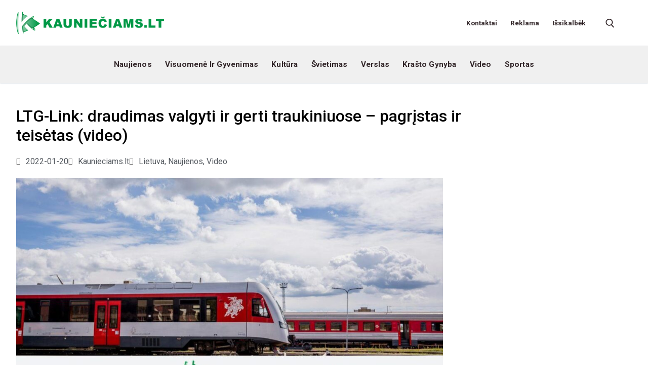

--- FILE ---
content_type: text/html; charset=UTF-8
request_url: https://kaunieciams.lt/ltg-link-draudimas-valgyti-ir-gerti-traukiniuose-pagristas-ir-teisetas/
body_size: 117268
content:
<!doctype html>
<html lang="lt-LT">
<head>
	<meta charset="UTF-8">
	<meta name="viewport" content="width=device-width, initial-scale=1, maximum-scale=1.0, user-scalable=yes">
	<meta name='robots' content='index, follow, max-image-preview:large, max-snippet:-1, max-video-preview:-1' />
<meta property="og:title" content="LTG-Link: draudimas valgyti ir gerti traukiniuose – pagrįstas ir teisėtas (video)"/>
<meta property="og:description" content="Apie draudimą valgyti ir gerti traukiniuose &quot;kaunieciai.lt&quot; kalbėjosi su &quot;LTG-Link&quot; komunikatore Kotryna Dzikaraite.

 Jau kelintą savaitę traukiniuose liet"/>
<meta property="og:image" content="https://kaunieciams.lt/wp-content/uploads/2020/05/ltg-link-draudimas-valgyti-ir-gerti-traukiniuose-pagristas-ir-teisetas-video.jpg"/>
<meta property="og:image:width" content="1200" />
<meta property="og:image:height" content="630" />
<meta property="og:type" content="article"/>
<meta property="og:article:published_time" content="2022-01-20 14:10:09"/>
<meta property="og:article:modified_time" content="2022-01-20 14:10:09"/>
<meta property="og:article:tag" content="COVID"/>
<meta name="twitter:card" content="summary">
<meta name="twitter:title" content="LTG-Link: draudimas valgyti ir gerti traukiniuose – pagrįstas ir teisėtas (video)"/>
<meta name="twitter:description" content="Apie draudimą valgyti ir gerti traukiniuose &quot;kaunieciai.lt&quot; kalbėjosi su &quot;LTG-Link&quot; komunikatore Kotryna Dzikaraite.

 Jau kelintą savaitę traukiniuose liet"/>
<meta name="twitter:image" content="https://kaunieciams.lt/wp-content/uploads/2020/05/ltg-link-draudimas-valgyti-ir-gerti-traukiniuose-pagristas-ir-teisetas-video.jpg"/>
<meta name="author" content="Kaunieciams.lt"/>

	<!-- This site is optimized with the Yoast SEO plugin v26.8 - https://yoast.com/product/yoast-seo-wordpress/ -->
	<title>LTG-Link: draudimas valgyti ir gerti traukiniuose - pagrįstas ir teisėtas (video) - Kauniečiams kasdienės naujienos</title>
	<link rel="canonical" href="https://kaunieciams.lt/ltg-link-draudimas-valgyti-ir-gerti-traukiniuose-pagristas-ir-teisetas/" />
	<meta property="og:url" content="https://kaunieciams.lt/ltg-link-draudimas-valgyti-ir-gerti-traukiniuose-pagristas-ir-teisetas/" />
	<meta property="og:site_name" content="Kauniečiams kasdienės naujienos" />
	<meta property="article:published_time" content="2022-01-20T12:10:09+00:00" />
	<meta property="og:image" content="https://kaunieciams.lt/wp-content/uploads/2020/05/ltg-link-draudimas-valgyti-ir-gerti-traukiniuose-pagristas-ir-teisetas-video.jpg" />
	<meta property="og:image:width" content="1200" />
	<meta property="og:image:height" content="630" />
	<meta property="og:image:type" content="image/jpeg" />
	<meta name="author" content="Kaunieciams.lt" />
	<meta name="twitter:label1" content="Written by" />
	<meta name="twitter:data1" content="Kaunieciams.lt" />
	<meta name="twitter:label2" content="Est. reading time" />
	<meta name="twitter:data2" content="3 minutės" />
	<script type="application/ld+json" class="yoast-schema-graph">{"@context":"https://schema.org","@graph":[{"@type":"Article","@id":"https://kaunieciams.lt/ltg-link-draudimas-valgyti-ir-gerti-traukiniuose-pagristas-ir-teisetas/#article","isPartOf":{"@id":"https://kaunieciams.lt/ltg-link-draudimas-valgyti-ir-gerti-traukiniuose-pagristas-ir-teisetas/"},"author":{"name":"Kaunieciams.lt","@id":"https://kaunieciams.lt/#/schema/person/fb03a5ae1349b0497cb12d52f16d6070"},"headline":"LTG-Link: draudimas valgyti ir gerti traukiniuose &#8211; pagrįstas ir teisėtas (video)","datePublished":"2022-01-20T12:10:09+00:00","mainEntityOfPage":{"@id":"https://kaunieciams.lt/ltg-link-draudimas-valgyti-ir-gerti-traukiniuose-pagristas-ir-teisetas/"},"wordCount":618,"publisher":{"@id":"https://kaunieciams.lt/#organization"},"image":{"@id":"https://kaunieciams.lt/ltg-link-draudimas-valgyti-ir-gerti-traukiniuose-pagristas-ir-teisetas/#primaryimage"},"thumbnailUrl":"https://kaunieciams.lt/wp-content/uploads/2020/05/ltg-link-draudimas-valgyti-ir-gerti-traukiniuose-pagristas-ir-teisetas-video.jpg","keywords":["COVID"],"articleSection":["Lietuva","Naujienos","Video"],"inLanguage":"lt-LT"},{"@type":"WebPage","@id":"https://kaunieciams.lt/ltg-link-draudimas-valgyti-ir-gerti-traukiniuose-pagristas-ir-teisetas/","url":"https://kaunieciams.lt/ltg-link-draudimas-valgyti-ir-gerti-traukiniuose-pagristas-ir-teisetas/","name":"LTG-Link: draudimas valgyti ir gerti traukiniuose - pagrįstas ir teisėtas (video) - Kauniečiams kasdienės naujienos","isPartOf":{"@id":"https://kaunieciams.lt/#website"},"primaryImageOfPage":{"@id":"https://kaunieciams.lt/ltg-link-draudimas-valgyti-ir-gerti-traukiniuose-pagristas-ir-teisetas/#primaryimage"},"image":{"@id":"https://kaunieciams.lt/ltg-link-draudimas-valgyti-ir-gerti-traukiniuose-pagristas-ir-teisetas/#primaryimage"},"thumbnailUrl":"https://kaunieciams.lt/wp-content/uploads/2020/05/ltg-link-draudimas-valgyti-ir-gerti-traukiniuose-pagristas-ir-teisetas-video.jpg","datePublished":"2022-01-20T12:10:09+00:00","breadcrumb":{"@id":"https://kaunieciams.lt/ltg-link-draudimas-valgyti-ir-gerti-traukiniuose-pagristas-ir-teisetas/#breadcrumb"},"inLanguage":"lt-LT","potentialAction":[{"@type":"ReadAction","target":["https://kaunieciams.lt/ltg-link-draudimas-valgyti-ir-gerti-traukiniuose-pagristas-ir-teisetas/"]}]},{"@type":"ImageObject","inLanguage":"lt-LT","@id":"https://kaunieciams.lt/ltg-link-draudimas-valgyti-ir-gerti-traukiniuose-pagristas-ir-teisetas/#primaryimage","url":"https://kaunieciams.lt/wp-content/uploads/2020/05/ltg-link-draudimas-valgyti-ir-gerti-traukiniuose-pagristas-ir-teisetas-video.jpg","contentUrl":"https://kaunieciams.lt/wp-content/uploads/2020/05/ltg-link-draudimas-valgyti-ir-gerti-traukiniuose-pagristas-ir-teisetas-video.jpg","width":1200,"height":630,"caption":"Nuotr. asociatyvi"},{"@type":"BreadcrumbList","@id":"https://kaunieciams.lt/ltg-link-draudimas-valgyti-ir-gerti-traukiniuose-pagristas-ir-teisetas/#breadcrumb","itemListElement":[{"@type":"ListItem","position":1,"name":"Home","item":"https://kaunieciams.lt/"},{"@type":"ListItem","position":2,"name":"Blog","item":"https://kaunieciams.lt/blog/"},{"@type":"ListItem","position":3,"name":"LTG-Link: draudimas valgyti ir gerti traukiniuose &#8211; pagrįstas ir teisėtas (video)"}]},{"@type":"WebSite","@id":"https://kaunieciams.lt/#website","url":"https://kaunieciams.lt/","name":"Kauniečiams kasdienės naujienos","description":"Kauno bendruomenės naujienos","publisher":{"@id":"https://kaunieciams.lt/#organization"},"potentialAction":[{"@type":"SearchAction","target":{"@type":"EntryPoint","urlTemplate":"https://kaunieciams.lt/?s={search_term_string}"},"query-input":{"@type":"PropertyValueSpecification","valueRequired":true,"valueName":"search_term_string"}}],"inLanguage":"lt-LT"},{"@type":"Organization","@id":"https://kaunieciams.lt/#organization","name":"Kauniečiams kasdienės naujienos","url":"https://kaunieciams.lt/","logo":{"@type":"ImageObject","inLanguage":"lt-LT","@id":"https://kaunieciams.lt/#/schema/logo/image/","url":"https://kaunieciams.lt/wp-content/uploads/2022/01/cropped-naujas-logo-zalias-1.png","contentUrl":"https://kaunieciams.lt/wp-content/uploads/2022/01/cropped-naujas-logo-zalias-1.png","width":1600,"height":240,"caption":"Kauniečiams kasdienės naujienos"},"image":{"@id":"https://kaunieciams.lt/#/schema/logo/image/"}},{"@type":"Person","@id":"https://kaunieciams.lt/#/schema/person/fb03a5ae1349b0497cb12d52f16d6070","name":"Kaunieciams.lt","image":{"@type":"ImageObject","inLanguage":"lt-LT","@id":"https://kaunieciams.lt/#/schema/person/image/","url":"https://secure.gravatar.com/avatar/64147e1c746f188b0e7d38a1559586c3ff0bb229375609228c1da1d3f114fa37?s=96&d=mm&r=g","contentUrl":"https://secure.gravatar.com/avatar/64147e1c746f188b0e7d38a1559586c3ff0bb229375609228c1da1d3f114fa37?s=96&d=mm&r=g","caption":"Kaunieciams.lt"},"sameAs":["https://kaunieciams.lt"],"url":"https://kaunieciams.lt/author/tomas-rimkus/"}]}</script>
	<!-- / Yoast SEO plugin. -->


<link rel='dns-prefetch' href='//www.googletagmanager.com' />
<link rel='dns-prefetch' href='//fonts.googleapis.com' />
<link rel="alternate" type="application/rss+xml" title="Kauniečiams kasdienės naujienos &raquo; Įrašų RSS srautas" href="https://kaunieciams.lt/feed/" />
<link rel="alternate" type="application/rss+xml" title="Kauniečiams kasdienės naujienos &raquo; Komentarų RSS srautas" href="https://kaunieciams.lt/comments/feed/" />
<link rel="alternate" title="oEmbed (JSON)" type="application/json+oembed" href="https://kaunieciams.lt/wp-json/oembed/1.0/embed?url=https%3A%2F%2Fkaunieciams.lt%2Fltg-link-draudimas-valgyti-ir-gerti-traukiniuose-pagristas-ir-teisetas%2F" />
<link rel="alternate" title="oEmbed (XML)" type="text/xml+oembed" href="https://kaunieciams.lt/wp-json/oembed/1.0/embed?url=https%3A%2F%2Fkaunieciams.lt%2Fltg-link-draudimas-valgyti-ir-gerti-traukiniuose-pagristas-ir-teisetas%2F&#038;format=xml" />
<style id='wp-img-auto-sizes-contain-inline-css'>
img:is([sizes=auto i],[sizes^="auto," i]){contain-intrinsic-size:3000px 1500px}
/*# sourceURL=wp-img-auto-sizes-contain-inline-css */
</style>
<link rel='stylesheet' id='twb-open-sans-css' href='https://fonts.googleapis.com/css?family=Open+Sans%3A300%2C400%2C500%2C600%2C700%2C800&#038;display=swap&#038;ver=6.9' media='all' />
<link rel='stylesheet' id='twbbwg-global-css' href='https://kaunieciams.lt/wp-content/plugins/photo-gallery/booster/assets/css/global.css?ver=1.0.0' media='all' />
<style id='wp-emoji-styles-inline-css'>

	img.wp-smiley, img.emoji {
		display: inline !important;
		border: none !important;
		box-shadow: none !important;
		height: 1em !important;
		width: 1em !important;
		margin: 0 0.07em !important;
		vertical-align: -0.1em !important;
		background: none !important;
		padding: 0 !important;
	}
/*# sourceURL=wp-emoji-styles-inline-css */
</style>
<link rel='stylesheet' id='wp-block-library-css' href='https://kaunieciams.lt/wp-includes/css/dist/block-library/style.min.css?ver=6.9' media='all' />
<style id='classic-theme-styles-inline-css'>
/*! This file is auto-generated */
.wp-block-button__link{color:#fff;background-color:#32373c;border-radius:9999px;box-shadow:none;text-decoration:none;padding:calc(.667em + 2px) calc(1.333em + 2px);font-size:1.125em}.wp-block-file__button{background:#32373c;color:#fff;text-decoration:none}
/*# sourceURL=/wp-includes/css/classic-themes.min.css */
</style>
<link rel='stylesheet' id='directorist-main-style-css' href='https://kaunieciams.lt/wp-content/plugins/directorist/assets/css/public-main.css?ver=1769686570' media='all' />
<style id='directorist-main-style-inline-css'>
:root{--directorist-color-primary:#444752;--directorist-color-primary-rgb:68,71,82;--directorist-color-secondary:#F2F3F5;--directorist-color-secondary-rgb:242,243,245;--directorist-color-dark:#000;--directorist-color-dark-rgb:0,0,0;--directorist-color-success:#28A800;--directorist-color-success-rgb:40,168,0;--directorist-color-info:#2c99ff;--directorist-color-info-rgb:44,153,255;--directorist-color-warning:#f28100;--directorist-color-warning-rgb:242,129,0;--directorist-color-danger:#f80718;--directorist-color-danger-rgb:248,7,24;--directorist-color-white:#fff;--directorist-color-white-rgb:255,255,255;--directorist-color-body:#404040;--directorist-color-gray:#bcbcbc;--directorist-color-gray-rgb:188,188,188;--directorist-color-gray-hover:#BCBCBC;--directorist-color-light:#ededed;--directorist-color-light-hover:#fff;--directorist-color-light-gray:#808080;--directorist-color-light-gray-rgb:237,237,237;--directorist-color-deep-gray:#808080;--directorist-color-bg-gray:#f4f4f4;--directorist-color-bg-light-gray:#F4F5F6;--directorist-color-bg-light:#EDEDED;--directorist-color-placeholder:#6c757d;--directorist-color-overlay:rgba(var(--directorist-color-dark-rgb),.5);--directorist-color-overlay-normal:rgba(var(--directorist-color-dark-rgb),.2);--directorist-color-border:#e9e9e9;--directorist-color-border-light:#f5f5f5;--directorist-color-border-gray:#d9d9d9;--directorist-box-shadow:0 4px 6px rgba(0,0,0,.04);--directorist-box-shadow-sm:0 2px 5px rgba(0,0,0,.05);--directorist-color-open-badge:#32cc6f;--directorist-color-closed-badge:#e23636;--directorist-color-featured-badge:#fa8b0c;--directorist-color-popular-badge:#f51957;--directorist-color-new-badge:#122069;--directorist-color-marker-shape:#444752;--directorist-color-marker-icon:#444752;--directorist-color-marker-shape-rgb:68,71,82;--directorist-fw-regular:400;--directorist-fw-medium:500;--directorist-fw-semiBold:600;--directorist-fw-bold:700;--directorist-border-radius-xs:8px;--directorist-border-radius-sm:10px;--directorist-border-radius-md:12px;--directorist-border-radius-lg:16px;--directorist-color-btn:var(--directorist-color-primary);--directorist-color-btn-hover:rgba(var(--directorist-color-primary-rgb),.80);--directorist-color-btn-border:var(--directorist-color-primary);--directorist-color-btn-primary:#fff;--directorist-color-btn-primary-rgb:68,71,82;--directorist-color-btn-primary-bg:#444752;--directorist-color-btn-primary-border:#444752;--directorist-color-btn-secondary:#404040;--directorist-color-btn-secondary-rgb:242,243,245;--directorist-color-btn-secondary-bg:#f2f3f5;--directorist-color-btn-secondary-border:#f2f3f5;--directorist-color-star:var(--directorist-color-warning);--gallery-crop-width:740px;--gallery-crop-height:580px}.pricing .price_action .price_action--btn,#directorist.atbd_wrapper .btn-primary,.default-ad-search .submit_btn .btn-default,.atbd_content_active #directorist.atbd_wrapper.dashboard_area .user_pro_img_area .user_img .choose_btn #upload_pro_pic,#directorist.atbd_wrapper .at-modal .at-modal-close,.atbdp_login_form_shortcode #loginform p input[type=submit],.atbd_manage_fees_wrapper .table tr .action p .btn-block,#directorist.atbd_wrapper #atbdp-checkout-form #atbdp_checkout_submit_btn,#directorist.atbd_wrapper .ezmu__btn,.default-ad-search .submit_btn .btn-primary,.directorist-content-active .widget.atbd_widget .directorist .btn,.directorist-btn.directorist-btn-dark,.atbd-add-payment-method form .atbd-save-card,#bhCopyTime,#bhAddNew,.directorist-content-active .widget.atbd_widget .atbd_author_info_widget .btn{color:var(--directorist-color-white)}.pricing .price_action .price_action--btn:hover,#directorist.atbd_wrapper .btn-primary:hover,.default-ad-search .submit_btn .btn-default:hover,.atbd_content_active #directorist.atbd_wrapper.dashboard_area .user_pro_img_area .user_img .choose_btn #upload_pro_pic:hover,#directorist.atbd_wrapper .at-modal .at-modal-close:hover,.atbdp_login_form_shortcode #loginform p input[type=submit]:hover,.atbd_manage_fees_wrapper .table tr .action p .btn-block:hover,#directorist.atbd_wrapper #atbdp-checkout-form #atbdp_checkout_submit_btn:hover,#directorist.atbd_wrapper .ezmu__btn:hover,.default-ad-search .submit_btn .btn-primary:hover,.directorist-content-active .widget.atbd_widget .directorist .btn:hover,.directorist-btn.directorist-btn-dark:hover,.atbd-add-payment-method form .atbd-save-card:hover,#bhCopyTime:hover,#bhAddNew:hover,.bdb-select-hours .bdb-remove:hover,.directorist-content-active .widget.atbd_widget .atbd_author_info_widget .btn:hover{color:var(--directorist-color-white)}.pricing .price_action .price_action--btn,#directorist.atbd_wrapper .btn-primary,.default-ad-search .submit_btn .btn-default,.atbd_content_active #directorist.atbd_wrapper.dashboard_area .user_pro_img_area .user_img .choose_btn #upload_pro_pic,#directorist.atbd_wrapper .at-modal .at-modal-close,.atbdp_login_form_shortcode #loginform p input[type=submit],.atbd_manage_fees_wrapper .table tr .action p .btn-block,#directorist.atbd_wrapper .ezmu__btn,.default-ad-search .submit_btn .btn-primary .directorist-content-active .widget.atbd_widget .directorist .btn,.directorist-btn.directorist-btn-dark,.atbd-add-payment-method form .atbd-save-card,#bhCopyTime,#bhAddNew,.bdb-select-hours .bdb-remove,.directorist-content-active .widget.atbd_widget .atbd_author_info_widget .btn{background:var(--directorist-color-btn-primary-bg)}.pricing .price_action .price_action--btn:hover,#directorist.atbd_wrapper .btn-primary:hover,#directorist.atbd_wrapper .at-modal .at-modal-close:hover,.default-ad-search .submit_btn .btn-default:hover,.atbd_content_active #directorist.atbd_wrapper.dashboard_area .user_pro_img_area .user_img .choose_btn #upload_pro_pic:hover,.atbdp_login_form_shortcode #loginform p input[type=submit]:hover,#directorist.atbd_wrapper .ezmu__btn:hover,.default-ad-search .submit_btn .btn-primary:hover,.directorist-content-active .widget.atbd_widget .directorist .btn:hover,.directorist-btn.directorist-btn-dark:hover,.atbd-add-payment-method form .atbd-save-card:hover,#bhCopyTime:hover,#bhAddNew:hover,.bdb-select-hours .bdb-remove:hover,.directorist-content-active .widget.atbd_widget .atbd_author_info_widget .btn:hover{background:var(--directorist-color-btn-hover)}#directorist.atbd_wrapper .btn-primary,.default-ad-search .submit_btn .btn-default,.atbdp_login_form_shortcode #loginform p input[type=submit],.default-ad-search .submit_btn .btn-primary,.directorist-content-active .widget.atbd_widget .directorist .btn,.atbd-add-payment-method form .atbd-save-card,.directorist-content-active .widget.atbd_widget .atbd_author_info_widget .btn{border-color:var(--directorist-color-btn-border)}#directorist.atbd_wrapper .btn-primary:hover,.default-ad-search .submit_btn .btn-default:hover,.atbdp_login_form_shortcode #loginform p input[type=submit]:hover,.default-ad-search .submit_btn .btn-primary:hover,.directorist-content-active .widget.atbd_widget .directorist .btn:hover,.atbd-add-payment-method form .atbd-save-card:hover,.directorist-content-active .widget.atbd_widget .atbd_author_info_widget .btn:hover{border-color:var(--directorist-color-primary)}.ads-advanced .price-frequency .pf-btn input:checked+span,.atbdpr-range .ui-slider-horizontal .ui-slider-range,.custom-control .custom-control-input:checked~.check--select,#directorist.atbd_wrapper .pagination .nav-links .current,.atbd_director_social_wrap a,.widget.atbd_widget[id^=bd] .atbd_author_info_widget .directorist-author-social li a,.widget.atbd_widget[id^=dcl] .atbd_author_info_widget .directorist-author-social li a,.atbd_content_active #directorist.atbd_wrapper .widget.atbd_widget .atbdp.atbdp-widget-tags ul li a:hover{background:var(--directorist-color-primary)!important}.ads-advanced .price-frequency .pf-btn input:checked+span,.directorist-content-active .directorist-type-nav__list .directorist-type-nav__list__current .directorist-type-nav__link,.atbdpr-range .ui-slider-horizontal .ui-slider-handle,.custom-control .custom-control-input:checked~.check--select,.custom-control .custom-control-input:checked~.radio--select,#atpp-plan-change-modal .atm-contents-inner .dcl_pricing_plan input:checked+label:before,#dwpp-plan-renew-modal .atm-contents-inner .dcl_pricing_plan input:checked+label:before{border-color:var(--directorist-color-primary)}.atbd_map_shape{background:var(--directorist-color-marker-shape)!important}.map-icon-label i,.atbd_map_shape>span{color:var(--directorist-color-marker-icon)!important}
:root{--directorist-color-primary:#444752;--directorist-color-primary-rgb:68,71,82;--directorist-color-secondary:#F2F3F5;--directorist-color-secondary-rgb:242,243,245;--directorist-color-dark:#000;--directorist-color-dark-rgb:0,0,0;--directorist-color-success:#28A800;--directorist-color-success-rgb:40,168,0;--directorist-color-info:#2c99ff;--directorist-color-info-rgb:44,153,255;--directorist-color-warning:#f28100;--directorist-color-warning-rgb:242,129,0;--directorist-color-danger:#f80718;--directorist-color-danger-rgb:248,7,24;--directorist-color-white:#fff;--directorist-color-white-rgb:255,255,255;--directorist-color-body:#404040;--directorist-color-gray:#bcbcbc;--directorist-color-gray-rgb:188,188,188;--directorist-color-gray-hover:#BCBCBC;--directorist-color-light:#ededed;--directorist-color-light-hover:#fff;--directorist-color-light-gray:#808080;--directorist-color-light-gray-rgb:237,237,237;--directorist-color-deep-gray:#808080;--directorist-color-bg-gray:#f4f4f4;--directorist-color-bg-light-gray:#F4F5F6;--directorist-color-bg-light:#EDEDED;--directorist-color-placeholder:#6c757d;--directorist-color-overlay:rgba(var(--directorist-color-dark-rgb),.5);--directorist-color-overlay-normal:rgba(var(--directorist-color-dark-rgb),.2);--directorist-color-border:#e9e9e9;--directorist-color-border-light:#f5f5f5;--directorist-color-border-gray:#d9d9d9;--directorist-box-shadow:0 4px 6px rgba(0,0,0,.04);--directorist-box-shadow-sm:0 2px 5px rgba(0,0,0,.05);--directorist-color-open-badge:#32cc6f;--directorist-color-closed-badge:#e23636;--directorist-color-featured-badge:#fa8b0c;--directorist-color-popular-badge:#f51957;--directorist-color-new-badge:#122069;--directorist-color-marker-shape:#444752;--directorist-color-marker-icon:#444752;--directorist-color-marker-shape-rgb:68,71,82;--directorist-fw-regular:400;--directorist-fw-medium:500;--directorist-fw-semiBold:600;--directorist-fw-bold:700;--directorist-border-radius-xs:8px;--directorist-border-radius-sm:10px;--directorist-border-radius-md:12px;--directorist-border-radius-lg:16px;--directorist-color-btn:var(--directorist-color-primary);--directorist-color-btn-hover:rgba(var(--directorist-color-primary-rgb),.80);--directorist-color-btn-border:var(--directorist-color-primary);--directorist-color-btn-primary:#fff;--directorist-color-btn-primary-rgb:68,71,82;--directorist-color-btn-primary-bg:#444752;--directorist-color-btn-primary-border:#444752;--directorist-color-btn-secondary:#404040;--directorist-color-btn-secondary-rgb:242,243,245;--directorist-color-btn-secondary-bg:#f2f3f5;--directorist-color-btn-secondary-border:#f2f3f5;--directorist-color-star:var(--directorist-color-warning);--gallery-crop-width:740px;--gallery-crop-height:580px}.pricing .price_action .price_action--btn,#directorist.atbd_wrapper .btn-primary,.default-ad-search .submit_btn .btn-default,.atbd_content_active #directorist.atbd_wrapper.dashboard_area .user_pro_img_area .user_img .choose_btn #upload_pro_pic,#directorist.atbd_wrapper .at-modal .at-modal-close,.atbdp_login_form_shortcode #loginform p input[type=submit],.atbd_manage_fees_wrapper .table tr .action p .btn-block,#directorist.atbd_wrapper #atbdp-checkout-form #atbdp_checkout_submit_btn,#directorist.atbd_wrapper .ezmu__btn,.default-ad-search .submit_btn .btn-primary,.directorist-content-active .widget.atbd_widget .directorist .btn,.directorist-btn.directorist-btn-dark,.atbd-add-payment-method form .atbd-save-card,#bhCopyTime,#bhAddNew,.directorist-content-active .widget.atbd_widget .atbd_author_info_widget .btn{color:var(--directorist-color-white)}.pricing .price_action .price_action--btn:hover,#directorist.atbd_wrapper .btn-primary:hover,.default-ad-search .submit_btn .btn-default:hover,.atbd_content_active #directorist.atbd_wrapper.dashboard_area .user_pro_img_area .user_img .choose_btn #upload_pro_pic:hover,#directorist.atbd_wrapper .at-modal .at-modal-close:hover,.atbdp_login_form_shortcode #loginform p input[type=submit]:hover,.atbd_manage_fees_wrapper .table tr .action p .btn-block:hover,#directorist.atbd_wrapper #atbdp-checkout-form #atbdp_checkout_submit_btn:hover,#directorist.atbd_wrapper .ezmu__btn:hover,.default-ad-search .submit_btn .btn-primary:hover,.directorist-content-active .widget.atbd_widget .directorist .btn:hover,.directorist-btn.directorist-btn-dark:hover,.atbd-add-payment-method form .atbd-save-card:hover,#bhCopyTime:hover,#bhAddNew:hover,.bdb-select-hours .bdb-remove:hover,.directorist-content-active .widget.atbd_widget .atbd_author_info_widget .btn:hover{color:var(--directorist-color-white)}.pricing .price_action .price_action--btn,#directorist.atbd_wrapper .btn-primary,.default-ad-search .submit_btn .btn-default,.atbd_content_active #directorist.atbd_wrapper.dashboard_area .user_pro_img_area .user_img .choose_btn #upload_pro_pic,#directorist.atbd_wrapper .at-modal .at-modal-close,.atbdp_login_form_shortcode #loginform p input[type=submit],.atbd_manage_fees_wrapper .table tr .action p .btn-block,#directorist.atbd_wrapper .ezmu__btn,.default-ad-search .submit_btn .btn-primary .directorist-content-active .widget.atbd_widget .directorist .btn,.directorist-btn.directorist-btn-dark,.atbd-add-payment-method form .atbd-save-card,#bhCopyTime,#bhAddNew,.bdb-select-hours .bdb-remove,.directorist-content-active .widget.atbd_widget .atbd_author_info_widget .btn{background:var(--directorist-color-btn-primary-bg)}.pricing .price_action .price_action--btn:hover,#directorist.atbd_wrapper .btn-primary:hover,#directorist.atbd_wrapper .at-modal .at-modal-close:hover,.default-ad-search .submit_btn .btn-default:hover,.atbd_content_active #directorist.atbd_wrapper.dashboard_area .user_pro_img_area .user_img .choose_btn #upload_pro_pic:hover,.atbdp_login_form_shortcode #loginform p input[type=submit]:hover,#directorist.atbd_wrapper .ezmu__btn:hover,.default-ad-search .submit_btn .btn-primary:hover,.directorist-content-active .widget.atbd_widget .directorist .btn:hover,.directorist-btn.directorist-btn-dark:hover,.atbd-add-payment-method form .atbd-save-card:hover,#bhCopyTime:hover,#bhAddNew:hover,.bdb-select-hours .bdb-remove:hover,.directorist-content-active .widget.atbd_widget .atbd_author_info_widget .btn:hover{background:var(--directorist-color-btn-hover)}#directorist.atbd_wrapper .btn-primary,.default-ad-search .submit_btn .btn-default,.atbdp_login_form_shortcode #loginform p input[type=submit],.default-ad-search .submit_btn .btn-primary,.directorist-content-active .widget.atbd_widget .directorist .btn,.atbd-add-payment-method form .atbd-save-card,.directorist-content-active .widget.atbd_widget .atbd_author_info_widget .btn{border-color:var(--directorist-color-btn-border)}#directorist.atbd_wrapper .btn-primary:hover,.default-ad-search .submit_btn .btn-default:hover,.atbdp_login_form_shortcode #loginform p input[type=submit]:hover,.default-ad-search .submit_btn .btn-primary:hover,.directorist-content-active .widget.atbd_widget .directorist .btn:hover,.atbd-add-payment-method form .atbd-save-card:hover,.directorist-content-active .widget.atbd_widget .atbd_author_info_widget .btn:hover{border-color:var(--directorist-color-primary)}.ads-advanced .price-frequency .pf-btn input:checked+span,.atbdpr-range .ui-slider-horizontal .ui-slider-range,.custom-control .custom-control-input:checked~.check--select,#directorist.atbd_wrapper .pagination .nav-links .current,.atbd_director_social_wrap a,.widget.atbd_widget[id^=bd] .atbd_author_info_widget .directorist-author-social li a,.widget.atbd_widget[id^=dcl] .atbd_author_info_widget .directorist-author-social li a,.atbd_content_active #directorist.atbd_wrapper .widget.atbd_widget .atbdp.atbdp-widget-tags ul li a:hover{background:var(--directorist-color-primary)!important}.ads-advanced .price-frequency .pf-btn input:checked+span,.directorist-content-active .directorist-type-nav__list .directorist-type-nav__list__current .directorist-type-nav__link,.atbdpr-range .ui-slider-horizontal .ui-slider-handle,.custom-control .custom-control-input:checked~.check--select,.custom-control .custom-control-input:checked~.radio--select,#atpp-plan-change-modal .atm-contents-inner .dcl_pricing_plan input:checked+label:before,#dwpp-plan-renew-modal .atm-contents-inner .dcl_pricing_plan input:checked+label:before{border-color:var(--directorist-color-primary)}.atbd_map_shape{background:var(--directorist-color-marker-shape)!important}.map-icon-label i,.atbd_map_shape>span{color:var(--directorist-color-marker-icon)!important}
:root{--directorist-color-primary:#444752;--directorist-color-primary-rgb:68,71,82;--directorist-color-secondary:#F2F3F5;--directorist-color-secondary-rgb:242,243,245;--directorist-color-dark:#000;--directorist-color-dark-rgb:0,0,0;--directorist-color-success:#28A800;--directorist-color-success-rgb:40,168,0;--directorist-color-info:#2c99ff;--directorist-color-info-rgb:44,153,255;--directorist-color-warning:#f28100;--directorist-color-warning-rgb:242,129,0;--directorist-color-danger:#f80718;--directorist-color-danger-rgb:248,7,24;--directorist-color-white:#fff;--directorist-color-white-rgb:255,255,255;--directorist-color-body:#404040;--directorist-color-gray:#bcbcbc;--directorist-color-gray-rgb:188,188,188;--directorist-color-gray-hover:#BCBCBC;--directorist-color-light:#ededed;--directorist-color-light-hover:#fff;--directorist-color-light-gray:#808080;--directorist-color-light-gray-rgb:237,237,237;--directorist-color-deep-gray:#808080;--directorist-color-bg-gray:#f4f4f4;--directorist-color-bg-light-gray:#F4F5F6;--directorist-color-bg-light:#EDEDED;--directorist-color-placeholder:#6c757d;--directorist-color-overlay:rgba(var(--directorist-color-dark-rgb),.5);--directorist-color-overlay-normal:rgba(var(--directorist-color-dark-rgb),.2);--directorist-color-border:#e9e9e9;--directorist-color-border-light:#f5f5f5;--directorist-color-border-gray:#d9d9d9;--directorist-box-shadow:0 4px 6px rgba(0,0,0,.04);--directorist-box-shadow-sm:0 2px 5px rgba(0,0,0,.05);--directorist-color-open-badge:#32cc6f;--directorist-color-closed-badge:#e23636;--directorist-color-featured-badge:#fa8b0c;--directorist-color-popular-badge:#f51957;--directorist-color-new-badge:#122069;--directorist-color-marker-shape:#444752;--directorist-color-marker-icon:#444752;--directorist-color-marker-shape-rgb:68,71,82;--directorist-fw-regular:400;--directorist-fw-medium:500;--directorist-fw-semiBold:600;--directorist-fw-bold:700;--directorist-border-radius-xs:8px;--directorist-border-radius-sm:10px;--directorist-border-radius-md:12px;--directorist-border-radius-lg:16px;--directorist-color-btn:var(--directorist-color-primary);--directorist-color-btn-hover:rgba(var(--directorist-color-primary-rgb),.80);--directorist-color-btn-border:var(--directorist-color-primary);--directorist-color-btn-primary:#fff;--directorist-color-btn-primary-rgb:68,71,82;--directorist-color-btn-primary-bg:#444752;--directorist-color-btn-primary-border:#444752;--directorist-color-btn-secondary:#404040;--directorist-color-btn-secondary-rgb:242,243,245;--directorist-color-btn-secondary-bg:#f2f3f5;--directorist-color-btn-secondary-border:#f2f3f5;--directorist-color-star:var(--directorist-color-warning);--gallery-crop-width:740px;--gallery-crop-height:580px}.pricing .price_action .price_action--btn,#directorist.atbd_wrapper .btn-primary,.default-ad-search .submit_btn .btn-default,.atbd_content_active #directorist.atbd_wrapper.dashboard_area .user_pro_img_area .user_img .choose_btn #upload_pro_pic,#directorist.atbd_wrapper .at-modal .at-modal-close,.atbdp_login_form_shortcode #loginform p input[type=submit],.atbd_manage_fees_wrapper .table tr .action p .btn-block,#directorist.atbd_wrapper #atbdp-checkout-form #atbdp_checkout_submit_btn,#directorist.atbd_wrapper .ezmu__btn,.default-ad-search .submit_btn .btn-primary,.directorist-content-active .widget.atbd_widget .directorist .btn,.directorist-btn.directorist-btn-dark,.atbd-add-payment-method form .atbd-save-card,#bhCopyTime,#bhAddNew,.directorist-content-active .widget.atbd_widget .atbd_author_info_widget .btn{color:var(--directorist-color-white)}.pricing .price_action .price_action--btn:hover,#directorist.atbd_wrapper .btn-primary:hover,.default-ad-search .submit_btn .btn-default:hover,.atbd_content_active #directorist.atbd_wrapper.dashboard_area .user_pro_img_area .user_img .choose_btn #upload_pro_pic:hover,#directorist.atbd_wrapper .at-modal .at-modal-close:hover,.atbdp_login_form_shortcode #loginform p input[type=submit]:hover,.atbd_manage_fees_wrapper .table tr .action p .btn-block:hover,#directorist.atbd_wrapper #atbdp-checkout-form #atbdp_checkout_submit_btn:hover,#directorist.atbd_wrapper .ezmu__btn:hover,.default-ad-search .submit_btn .btn-primary:hover,.directorist-content-active .widget.atbd_widget .directorist .btn:hover,.directorist-btn.directorist-btn-dark:hover,.atbd-add-payment-method form .atbd-save-card:hover,#bhCopyTime:hover,#bhAddNew:hover,.bdb-select-hours .bdb-remove:hover,.directorist-content-active .widget.atbd_widget .atbd_author_info_widget .btn:hover{color:var(--directorist-color-white)}.pricing .price_action .price_action--btn,#directorist.atbd_wrapper .btn-primary,.default-ad-search .submit_btn .btn-default,.atbd_content_active #directorist.atbd_wrapper.dashboard_area .user_pro_img_area .user_img .choose_btn #upload_pro_pic,#directorist.atbd_wrapper .at-modal .at-modal-close,.atbdp_login_form_shortcode #loginform p input[type=submit],.atbd_manage_fees_wrapper .table tr .action p .btn-block,#directorist.atbd_wrapper .ezmu__btn,.default-ad-search .submit_btn .btn-primary .directorist-content-active .widget.atbd_widget .directorist .btn,.directorist-btn.directorist-btn-dark,.atbd-add-payment-method form .atbd-save-card,#bhCopyTime,#bhAddNew,.bdb-select-hours .bdb-remove,.directorist-content-active .widget.atbd_widget .atbd_author_info_widget .btn{background:var(--directorist-color-btn-primary-bg)}.pricing .price_action .price_action--btn:hover,#directorist.atbd_wrapper .btn-primary:hover,#directorist.atbd_wrapper .at-modal .at-modal-close:hover,.default-ad-search .submit_btn .btn-default:hover,.atbd_content_active #directorist.atbd_wrapper.dashboard_area .user_pro_img_area .user_img .choose_btn #upload_pro_pic:hover,.atbdp_login_form_shortcode #loginform p input[type=submit]:hover,#directorist.atbd_wrapper .ezmu__btn:hover,.default-ad-search .submit_btn .btn-primary:hover,.directorist-content-active .widget.atbd_widget .directorist .btn:hover,.directorist-btn.directorist-btn-dark:hover,.atbd-add-payment-method form .atbd-save-card:hover,#bhCopyTime:hover,#bhAddNew:hover,.bdb-select-hours .bdb-remove:hover,.directorist-content-active .widget.atbd_widget .atbd_author_info_widget .btn:hover{background:var(--directorist-color-btn-hover)}#directorist.atbd_wrapper .btn-primary,.default-ad-search .submit_btn .btn-default,.atbdp_login_form_shortcode #loginform p input[type=submit],.default-ad-search .submit_btn .btn-primary,.directorist-content-active .widget.atbd_widget .directorist .btn,.atbd-add-payment-method form .atbd-save-card,.directorist-content-active .widget.atbd_widget .atbd_author_info_widget .btn{border-color:var(--directorist-color-btn-border)}#directorist.atbd_wrapper .btn-primary:hover,.default-ad-search .submit_btn .btn-default:hover,.atbdp_login_form_shortcode #loginform p input[type=submit]:hover,.default-ad-search .submit_btn .btn-primary:hover,.directorist-content-active .widget.atbd_widget .directorist .btn:hover,.atbd-add-payment-method form .atbd-save-card:hover,.directorist-content-active .widget.atbd_widget .atbd_author_info_widget .btn:hover{border-color:var(--directorist-color-primary)}.ads-advanced .price-frequency .pf-btn input:checked+span,.atbdpr-range .ui-slider-horizontal .ui-slider-range,.custom-control .custom-control-input:checked~.check--select,#directorist.atbd_wrapper .pagination .nav-links .current,.atbd_director_social_wrap a,.widget.atbd_widget[id^=bd] .atbd_author_info_widget .directorist-author-social li a,.widget.atbd_widget[id^=dcl] .atbd_author_info_widget .directorist-author-social li a,.atbd_content_active #directorist.atbd_wrapper .widget.atbd_widget .atbdp.atbdp-widget-tags ul li a:hover{background:var(--directorist-color-primary)!important}.ads-advanced .price-frequency .pf-btn input:checked+span,.directorist-content-active .directorist-type-nav__list .directorist-type-nav__list__current .directorist-type-nav__link,.atbdpr-range .ui-slider-horizontal .ui-slider-handle,.custom-control .custom-control-input:checked~.check--select,.custom-control .custom-control-input:checked~.radio--select,#atpp-plan-change-modal .atm-contents-inner .dcl_pricing_plan input:checked+label:before,#dwpp-plan-renew-modal .atm-contents-inner .dcl_pricing_plan input:checked+label:before{border-color:var(--directorist-color-primary)}.atbd_map_shape{background:var(--directorist-color-marker-shape)!important}.map-icon-label i,.atbd_map_shape>span{color:var(--directorist-color-marker-icon)!important}
/*# sourceURL=directorist-main-style-inline-css */
</style>
<link rel='stylesheet' id='directorist-select2-style-css' href='https://kaunieciams.lt/wp-content/plugins/directorist/assets/vendor-css/select2.css?ver=1769686570' media='all' />
<link rel='stylesheet' id='directorist-ez-media-uploader-style-css' href='https://kaunieciams.lt/wp-content/plugins/directorist/assets/vendor-css/ez-media-uploader.css?ver=1769686570' media='all' />
<link rel='stylesheet' id='directorist-swiper-style-css' href='https://kaunieciams.lt/wp-content/plugins/directorist/assets/vendor-css/swiper.css?ver=1769686570' media='all' />
<link rel='stylesheet' id='directorist-sweetalert-style-css' href='https://kaunieciams.lt/wp-content/plugins/directorist/assets/vendor-css/sweetalert.css?ver=1769686570' media='all' />
<link rel='stylesheet' id='directorist-openstreet-map-leaflet-css' href='https://kaunieciams.lt/wp-content/plugins/directorist/assets/vendor-css/openstreet-map/leaflet.css?ver=1769686570' media='all' />
<link rel='stylesheet' id='directorist-openstreet-map-openstreet-css' href='https://kaunieciams.lt/wp-content/plugins/directorist/assets/vendor-css/openstreet-map/openstreet.css?ver=1769686570' media='all' />
<style id='directorist-account-button-style-inline-css'>
.directorist-account-block-logged-mode{position:relative;display:-webkit-box;display:-webkit-flex;display:-ms-flexbox;display:flex;-webkit-box-align:center;-webkit-align-items:center;-ms-flex-align:center;align-items:center}.directorist-account-block-logged-mode .avatar{border-radius:50%;cursor:pointer}.directorist-account-block-logged-mode .directorist-account-block-logged-mode__navigation{position:absolute;opacity:0;visibility:hidden;background-color:var(--directorist-color-white);left:0;top:62px;min-width:190px;border-radius:5px;z-index:-1;-webkit-box-shadow:0 5px 20px rgba(136,140,158,.2);box-shadow:0 5px 20px rgba(136,140,158,.2);-webkit-transition:.3s;transition:.3s}.directorist-account-block-logged-mode .directorist-account-block-logged-mode__navigation.show{opacity:1;visibility:visible;z-index:1031}.directorist-account-block-logged-mode .directorist-account-block-logged-mode__navigation ul{list-style:none;padding:15px 0;margin:0}.directorist-account-block-logged-mode .directorist-account-block-logged-mode__navigation ul li a{display:-webkit-box;display:-webkit-flex;display:-ms-flexbox;display:flex;-webkit-box-align:center;-webkit-align-items:center;-ms-flex-align:center;align-items:center;gap:3px 7px;font-size:14px;font-weight:500;text-decoration:none;padding:5px 20px;color:var(--directorist-color-body);white-space:nowrap;-webkit-transition:.3s;transition:.3s}.directorist-account-block-logged-mode .directorist-account-block-logged-mode__navigation ul li a:hover{color:var(--directorist-color-primary)}.directorist-account-block-logged-mode .directorist-account-block-logged-mode__navigation ul li a:hover .directorist-icon-mask:after{background-color:var(--directorist-color-primary)}.directorist-account-block-logged-mode .directorist-account-block-logged-mode__navigation ul li a .directorist-icon-mask:after{width:16px;height:16px;background-color:var(--directorist-color-body);-webkit-transition:.3s;transition:.3s}.directorist-account-block-logged-mode__overlay{position:fixed;top:0;left:0;width:100%;height:0;background-color:rgba(0,0,0,0);-webkit-transition:.3s;transition:.3s;opacity:0;z-index:-1}.directorist-account-block-logged-mode__overlay.show{height:100%;opacity:1;visibility:visible;z-index:1030}.directorist-account-block-authentication-modal .modal-content{border-radius:8px;-webkit-box-shadow:0 0;box-shadow:0 0;border:0 none}.directorist-account-block-authentication-modal .modal-dialog{max-width:450px;margin:1.75rem auto;display:-webkit-box;display:-webkit-flex;display:-ms-flexbox;display:flex;-webkit-box-align:center;-webkit-align-items:center;-ms-flex-align:center;align-items:center}@media only screen and (max-width: 575px){.directorist-account-block-authentication-modal .modal-dialog{max-width:calc(100% - 30px)}}.directorist-account-block-authentication-modal .modal-content{position:relative;display:-webkit-box;display:-webkit-flex;display:-ms-flexbox;display:flex;-webkit-box-orient:vertical;-webkit-box-direction:normal;-webkit-flex-direction:column;-ms-flex-direction:column;flex-direction:column;width:100%;pointer-events:auto;background-color:var(--directorist-color-white);background-clip:padding-box;border-radius:8px;-webkit-box-shadow:0 0;box-shadow:0 0;border:0 none;outline:0}.directorist-account-block-authentication-modal .modal-header{padding:12px 30px;display:-webkit-box;display:-webkit-flex;display:-ms-flexbox;display:flex;-webkit-box-align:center;-webkit-align-items:center;-ms-flex-align:center;align-items:center;-webkit-box-pack:justify;-webkit-justify-content:space-between;-ms-flex-pack:justify;justify-content:space-between;border-bottom:1px solid var(--directorist-color-light)}.directorist-account-block-authentication-modal .modal-header .modal-title{font-size:18px;font-weight:600;color:var(--directorist-color-dark)}.directorist-account-block-authentication-modal .modal-header .directorist-account-block-close{display:-webkit-box;display:-webkit-flex;display:-ms-flexbox;display:flex;-webkit-box-align:center;-webkit-align-items:center;-ms-flex-align:center;align-items:center;-webkit-box-pack:center;-webkit-justify-content:center;-ms-flex-pack:center;justify-content:center;width:34px;height:34px;border-radius:50%;padding:0;border:0 none;background-color:var(--directorist-color-bg-light);cursor:pointer}.directorist-account-block-authentication-modal .modal-header .directorist-account-block-close:hover span{color:var(--directorist-color-danger)}.directorist-account-block-authentication-modal .modal-header .directorist-account-block-close span{font-size:1.125rem;line-height:normal;color:var(--directorist-color-dark)}.directorist-account-block-authentication-modal .modal-body{padding:0}.directorist-account-block-authentication-modal .directorist-account-block-modal-wrap{padding:20px 30px 30px}@media only screen and (max-width: 375px){.directorist-account-block-authentication-modal .directorist-account-block-modal-wrap{padding:20px}}.directorist-account-block-authentication-modal .directorist-account-block-login-info{padding:15px 20px;border-radius:8px}.directorist-account-block-authentication-modal .directorist-account-block-login-info.alert-success{border:0 none;background-color:rgba(var(--directorist-color-success-rgb), 0.15)}.directorist-account-block-authentication-modal .directorist-account-block-login-info ul{margin-bottom:0}.directorist-account-block-authentication-modal .directorist-account-block-login-info ul li .directorist-account-block-login-info__label{display:inline-block;margin-right:20px;color:var(--directorist-color-dark)}.directorist-account-block-authentication-modal .directorist-account-block-login-info ul li .directorist-account-block-login-info__text{color:var(--directorist-color-success)}.directorist-account-block-authentication-modal .directorist-account-block-register-btn .directorist-btn{width:100%;border-radius:8px}.directorist-account-block-authentication-modal .directorist-account-block-register-btn .directorist-btn:hover{color:var(--directorist-color-primary);background-color:rgba(0,0,0,0)}.directorist-account-block-authentication-modal .directorist-form-group label{margin-bottom:3px;color:var(--directorist-color-dark)}.directorist-account-block-authentication-modal .directorist-form-group .directorist-form-element{border:1px solid var(--directorist-color-light);border-radius:6px;padding:0 20px}.directorist-account-block-authentication-modal .directorist-form-group .directorist-form-element:focus{border-radius:0;border-color:var(--directorist-color-primary)}.directorist-account-block-authentication-modal .directorist-form-group.atbd_login_btn_wrapper .directorist-btn{width:100%;min-height:46px;border-radius:8px;line-height:1}.directorist-account-block-authentication-modal .directorist-form-group.atbd_login_btn_wrapper .directorist-btn:hover{background-color:rgba(0,0,0,0);color:var(--directorist-color-primary)}.directorist-account-block-authentication-modal .directorist-account-block-password-activity{display:-webkit-box;display:-webkit-flex;display:-ms-flexbox;display:flex;-webkit-box-pack:justify;-webkit-justify-content:space-between;-ms-flex-pack:justify;justify-content:space-between}@media only screen and (max-width: 375px){.directorist-account-block-authentication-modal .directorist-account-block-password-activity{display:block}}.directorist-account-block-authentication-modal .directorist-account-block-password-activity p{margin-top:0;margin-bottom:0}@media only screen and (max-width: 375px){.directorist-account-block-authentication-modal .directorist-account-block-password-activity p{margin:5px 0 0}}.directorist-account-block-authentication-modal .directorist-account-block-password-activity p a{text-decoration:none;font-size:14px;font-weight:500;color:var(--directorist-color-dark)}.directorist-account-block-authentication-modal .directorist-account-block-password-activity p a:hover{color:var(--directorist-color-primary)}.directorist-account-block-authentication-modal .directorist-account-block-social-login{display:-webkit-box;display:-webkit-flex;display:-ms-flexbox;display:flex;-webkit-box-pack:center;-webkit-justify-content:center;-ms-flex-pack:center;justify-content:center;-webkit-flex-wrap:wrap;-ms-flex-wrap:wrap;flex-wrap:wrap;-webkit-box-orient:vertical;-webkit-box-direction:normal;-webkit-flex-direction:column;-ms-flex-direction:column;flex-direction:column;-webkit-box-align:center;-webkit-align-items:center;-ms-flex-align:center;align-items:center;gap:5px 10px;margin-top:20px}@media only screen and (max-width: 375px){.directorist-account-block-authentication-modal .directorist-account-block-social-login{display:block}}.directorist-account-block-authentication-modal .directorist-account-block-social-login button{min-height:46px;padding:10px 30px;border-radius:6px;margin:5px;border:1px solid var(--directorist-color-light);-webkit-transition:.3s ease-in-out;transition:.3s ease-in-out;display:-webkit-box;display:-webkit-flex;display:-ms-flexbox;display:flex;-webkit-box-align:center;-webkit-align-items:center;-ms-flex-align:center;align-items:center;gap:5px 8px;cursor:pointer}.directorist-account-block-authentication-modal .directorist-account-block-social-login button img{width:20px;height:20px}.directorist-account-block-authentication-modal .directorist-account-block-social-login button:hover{opacity:.8}.directorist-account-block-authentication-modal .directorist-account-block-social-login button.fb-login{color:#fff;border-color:#1877f2;background-color:#1877f2}.directorist-account-block-authentication-modal .directorist-account-block-social-login button.fb-google{color:var(--directorist-color-closed-badge);border-color:var(--directorist-color-closed-badge)}.directorist-account-block-authentication-modal .directorist-account-block-modal-bottom{padding:20px 25px;border-radius:0 0 8px 8px;text-align:center;background-color:var(--directorist-color-bg-light)}.directorist-account-block-authentication-modal .directorist-account-block-modal-bottom button{border:none;text-decoration:none;display:inline-block;color:var(--directorist-color-dark);-webkit-transition:.3s;transition:.3s;background-color:rgba(0,0,0,0);cursor:pointer;font-size:15px}.directorist-account-block-authentication-modal .directorist-account-block-modal-bottom button:hover{color:var(--directorist-color-primary);opacity:.8}.directorist-account-block-authentication-modal .directorist-account-block-modal-bottom .message{padding:15px 30px;text-align:center}.directorist-account-block-authentication-modal .directorist-account-block-modal-bottom .directory_regi_btn,.directorist-account-block-authentication-modal .directorist-account-block-modal-bottom .directory_login_btn{font-size:1.0625rem;color:var(--directorist-color-body)}.directorist-account-block-authentication-modal #recover-pass-modal{padding:0}.directorist-account-block-authentication-modal #recover-pass-modal .directorist-btn{font-size:14px;margin-top:15px}.directorist-account-block-authentication-modal #recover-pass-modal .directorist-form-element+p{margin-bottom:0}.directorist-account-block-authentication-modal #recover-pass-modal fieldset{color:var(--directorist-color-body)}.directorist-account-block-authentication-modal #recover-pass-modal fieldset p{margin-top:0;font-size:16px}.directorist-account-block-authentication-modal #recover-pass-modal fieldset .directorist-form-element{padding:5px 20px}.directorist-account-block-authentication-modal #recover-pass-modal fieldset .directorist-btn{border-radius:6px}.directorist-account-block-authentication-modal #recover-pass-modal fieldset .directorist-btn:hover{background-color:rgba(0,0,0,0);color:var(--directorist-color-primary)}.directorist-account-block-authentication-modal .error_login{padding:10px 30px 0;text-align:center}.directorist-account-block-authentication-modal .error_login .success{color:var(--directorist-color-warning)}.directorist-account-block-authentication-modal .directorist-checkbox input[type=checkbox]:checked+.directorist-checkbox__label:after{background-color:var(--directorist-color-primary);border-color:var(--directorist-color-primary)}.directorist-account-block-authentication-modal .directorist-form-required{line-height:normal}.directorist-account-block-authentication-modal .modal{position:fixed;top:0;left:0;z-index:1060;display:none;width:100%;height:100%;overflow-x:hidden;overflow-y:auto;outline:0;background-color:rgba(var(--directorist-color-dark-rgb), 0.4)}.directorist-account-block-authentication-modal #directorist-account-block-login-modal .directorist-authentication{width:100%;margin-left:0}.directorist-account-block-authentication-modal #directorist-account-block-login-modal .directorist-authentication .directorist-authentication__form{padding:30px 25px 25px;margin:0;-webkit-box-shadow:none;box-shadow:none;background:rgba(0,0,0,0)}.directorist-account-block-authentication-modal #directorist-account-block-login-modal .directorist-authentication .directorist-authentication__form .directorist-form-element{border:none;padding:15px 0;border-radius:0;border-bottom:1px solid #ececec}.directorist-account-block-authentication-modal #directorist-account-block-login-modal .directorist-authentication .directorist-authentication__form .directorist-form-element:focus{border-color:var(--directorist-color-primary)}.directorist-account-block-authentication-modal #directorist-account-block-login-modal .directorist-authentication .directorist-authentication__form .directorist-authentication__form__btn:hover{color:var(--directorist-color-white);background-color:rgba(var(--directorist-color-primary-rgb), 0.8)}.directorist-account-block-authentication-modal #directorist-account-block-login-modal .directorist-authentication p.status,.directorist-account-block-authentication-modal #directorist-account-block-login-modal .directorist-authentication .directorist-register-error{margin-top:0}.wp-block-button__link{cursor:pointer;display:inline-block;text-align:center;word-break:break-word;-webkit-box-sizing:border-box;box-sizing:border-box}.wp-block-button__link.aligncenter{text-align:center}.wp-block-button__link.alignright{text-align:right}:where(.wp-block-button__link){-webkit-box-shadow:none;box-shadow:none;text-decoration:none;border-radius:9999px;padding:calc(.667em + 2px) calc(1.333em + 2px)}.wp-block-directorist-account-block-directorist-account-block[style*=text-decoration] .wp-block-button__link{text-decoration:inherit}.wp-block-directorist-account-block-directorist-account-block.has-custom-width{max-width:none}.wp-block-directorist-account-block-directorist-account-block.has-custom-width .wp-block-button__link{width:100%}.wp-block-directorist-account-block-directorist-account-block.has-custom-font-size .wp-block-button__link{font-size:inherit}.wp-block-directorist-account-block-directorist-account-block.wp-block-button__width-25{width:calc(25% - var(--wp--style--block-gap, 0.5em)*.75)}.wp-block-directorist-account-block-directorist-account-block.wp-block-button__width-50{width:calc(50% - var(--wp--style--block-gap, 0.5em)*.5)}.wp-block-directorist-account-block-directorist-account-block.wp-block-button__width-75{width:calc(75% - var(--wp--style--block-gap, 0.5em)*.25)}.wp-block-directorist-account-block-directorist-account-block.wp-block-button__width-100{width:100%;-webkit-flex-basis:100%;-ms-flex-preferred-size:100%;flex-basis:100%}.wp-block-directorist-account-block-directorist-account-block.is-style-squared,.wp-block-directorist-account-block-directorist-account-block__link.wp-block-directorist-account-block-directorist-account-block.is-style-squared{border-radius:0}.wp-block-directorist-account-block-directorist-account-block.no-border-radius,.wp-block-button__link.no-border-radius{border-radius:0 !important}:root :where(.wp-block-directorist-account-block-directorist-account-block.is-style-outline>.wp-block-button__link),:root :where(.wp-block-directorist-account-block-directorist-account-block .wp-block-button__link.is-style-outline){border:2px solid currentColor;padding:.667em 1.333em}:root :where(.wp-block-directorist-account-block-directorist-account-block.is-style-outline>.wp-block-button__link:not(.has-text-color)),:root :where(.wp-block-directorist-account-block-directorist-account-block .wp-block-button__link.is-style-outline:not(.has-text-color)){color:currentColor}:root :where(.wp-block-directorist-account-block-directorist-account-block.is-style-outline>.wp-block-button__link:not(.has-background)),:root :where(.wp-block-directorist-account-block-directorist-account-block .wp-block-button__link.is-style-outline:not(.has-background)){background-color:rgba(0,0,0,0);background-image:none}

/*# sourceURL=https://kaunieciams.lt/wp-content/plugins/directorist/blocks/build/account-button/style-index.css */
</style>
<style id='directorist-search-modal-style-inline-css'>
.dspb-container,.dspb-container-fluid{width:100%;padding-right:var(--bs-gutter-x, 0.75rem);padding-left:var(--bs-gutter-x, 0.75rem);margin-right:auto;margin-left:auto}@media(min-width: 576px){.dspb-container,.dspb-container-sm{max-width:540px}}@media(min-width: 768px){.dspb-container,.dspb-container-md,.dspb-container-sm{max-width:720px}}@media(min-width: 992px){.dspb-container,.dspb-container-lg,.dspb-container-md,.dspb-container-sm{max-width:960px}}@media(min-width: 1200px){.dspb-container,.dspb-container-lg,.dspb-container-md,.dspb-container-sm,.dspb-container-xl{max-width:1140px}}@media(min-width: 1400px){.dspb-container,.dspb-container-lg,.dspb-container-md,.dspb-container-sm,.dspb-container-xl,.dspb-container-xxl{max-width:1320px}}.dspb-row{--bs-gutter-x: 1.5rem;--bs-gutter-y: 0;display:-webkit-box;display:-webkit-flex;display:-ms-flexbox;display:flex;-webkit-flex-wrap:wrap;-ms-flex-wrap:wrap;flex-wrap:wrap;margin-top:calc(var(--bs-gutter-y)*-1);margin-right:calc(var(--bs-gutter-x)*-0.5);margin-left:calc(var(--bs-gutter-x)*-0.5)}.dspb-row>*{width:100%}.directorist-search-popup-block{display:-webkit-inline-box;display:-webkit-inline-flex;display:-ms-inline-flexbox;display:inline-flex;-webkit-box-align:center;-webkit-align-items:center;-ms-flex-align:center;align-items:center}.directorist-search-popup-block__popup:not(.responsive-true){position:fixed;top:0;left:0;width:100%;height:auto;-webkit-transition:all .3s ease-in-out;transition:all .3s ease-in-out;-webkit-transform:translate(0, -50%) scaleY(0);transform:translate(0, -50%) scaleY(0);opacity:0;visibility:hidden;z-index:1031;background-color:var(--directorist-color-white);-webkit-box-shadow:0 5px 10px rgba(143,142,159,.1);box-shadow:0 5px 10px rgba(143,142,159,.1)}.directorist-search-popup-block__popup:not(.responsive-true).show{-webkit-transform:translate(0, 0) scaleY(1);transform:translate(0, 0) scaleY(1);opacity:1;visibility:visible}@media only screen and (max-width: 575px){.directorist-search-popup-block__popup.responsive-true .directorist-search-form-action__modal{display:none}}.directorist-search-popup-block__form{max-height:400px;overflow-y:auto;overflow-x:hidden;display:-webkit-box;display:-webkit-flex;display:-ms-flexbox;display:flex;padding:30px;margin-bottom:30px;scrollbar-width:thin;scrollbar-color:var(--directorist-color-border) var(--directorist-color-white)}@media only screen and (max-width: 767px){.directorist-search-popup-block__form{padding:30px 0 0}}@media only screen and (max-width: 575px){.directorist-search-popup-block__form{padding:30px 30px 0 6px}}.directorist-search-popup-block__form::-webkit-scrollbar{width:11px}.directorist-search-popup-block__form::-webkit-scrollbar-track{background:var(--directorist-color-white)}.directorist-search-popup-block__form::-webkit-scrollbar-thumb{background-color:var(--directorist-color-border);border-radius:6px;border:3px solid var(--directorist-color-white)}.directorist-search-popup-block__form-close{position:fixed;top:35px;right:50px;border:none;opacity:1;cursor:pointer;-webkit-transition:.3s ease-in-out;transition:.3s ease-in-out;z-index:99999;line-height:.8;display:-webkit-box;display:-webkit-flex;display:-ms-flexbox;display:flex;-webkit-box-align:center;-webkit-align-items:center;-ms-flex-align:center;align-items:center;-webkit-box-pack:center;-webkit-justify-content:center;-ms-flex-pack:center;justify-content:center;width:30px;height:30px;border-radius:50%;background-color:rgba(var(--directorist-color-danger-rgb), 0.15);-webkit-transition:.2s ease-in-out;transition:.2s ease-in-out}.directorist-search-popup-block__form-close .directorist-icon-mask:after{background-color:var(--directorist-color-danger)}@media only screen and (max-width: 767px){.directorist-search-popup-block__form-close{top:50px;right:15px}}@media only screen and (max-width: 575px){.directorist-search-popup-block__form-close{display:none}}.directorist-search-popup-block__overlay{position:fixed;top:0;left:0;width:100%;height:0;background-color:rgba(var(--directorist-color-dark-rgb), 0.2);-webkit-transition:.3s;transition:.3s;opacity:0;z-index:-1}.directorist-search-popup-block__overlay.show{height:100%;opacity:1;visibility:visible;z-index:1030;overflow-y:hidden}.directorist-search-popup-block-hidden{overflow:hidden}.directorist-search-popup-block__button{cursor:pointer;display:-webkit-inline-box;display:-webkit-inline-flex;display:-ms-inline-flexbox;display:inline-flex;-webkit-box-align:center;-webkit-align-items:center;-ms-flex-align:center;align-items:center;gap:6px}@media only screen and (max-width: 600px){.directorist-search-popup-block__button{width:40px;height:40px;-webkit-box-pack:center;-webkit-justify-content:center;-ms-flex-pack:center;justify-content:center;border:1px solid var(--directorist-color-border);border-radius:50%}.directorist-search-popup-block__button:hover .directorist-icon-mask:after{background-color:currentColor}}.directorist-search-popup-block__button .directorist-icon-mask:after{background-color:var(--directorist-color-gray)}.directorist-search-popup-block .directorist-search-contents{padding:65px 0 10px;width:100%}@media only screen and (max-width: 575px){.directorist-search-popup-block .directorist-search-contents{padding:0}}@media only screen and (min-width: 783.99px){.admin-bar .dspb-search__popup{top:32px}}@media only screen and (max-width: 782.99px){.admin-bar .dspb-search__popup{top:46px}}.wp-block-button__link{cursor:pointer;display:inline-block;text-align:center;word-break:break-word;-webkit-box-sizing:border-box;box-sizing:border-box}.wp-block-button__link.aligncenter{text-align:center}.wp-block-button__link.alignright{text-align:right}:where(.wp-block-button__link){-webkit-box-shadow:none;box-shadow:none;text-decoration:none;border-radius:9999px;padding:calc(.667em + 2px) calc(1.333em + 2px)}.wp-block-directorist-account-block-directorist-account-block[style*=text-decoration] .wp-block-button__link{text-decoration:inherit}.wp-block-directorist-account-block-directorist-account-block.has-custom-width{max-width:none}.wp-block-directorist-account-block-directorist-account-block.has-custom-width .wp-block-button__link{width:100%}.wp-block-directorist-account-block-directorist-account-block.has-custom-font-size .wp-block-button__link{font-size:inherit}.wp-block-directorist-account-block-directorist-account-block.wp-block-button__width-25{width:calc(25% - var(--wp--style--block-gap, 0.5em)*.75)}.wp-block-directorist-account-block-directorist-account-block.wp-block-button__width-50{width:calc(50% - var(--wp--style--block-gap, 0.5em)*.5)}.wp-block-directorist-account-block-directorist-account-block.wp-block-button__width-75{width:calc(75% - var(--wp--style--block-gap, 0.5em)*.25)}.wp-block-directorist-account-block-directorist-account-block.wp-block-button__width-100{width:100%;-webkit-flex-basis:100%;-ms-flex-preferred-size:100%;flex-basis:100%}.wp-block-directorist-account-block-directorist-account-block.is-style-squared,.wp-block-directorist-account-block-directorist-account-block__link.wp-block-directorist-account-block-directorist-account-block.is-style-squared{border-radius:0}.wp-block-directorist-account-block-directorist-account-block.no-border-radius,.wp-block-button__link.no-border-radius{border-radius:0 !important}:root :where(.wp-block-directorist-account-block-directorist-account-block.is-style-outline>.wp-block-button__link),:root :where(.wp-block-directorist-account-block-directorist-account-block .wp-block-button__link.is-style-outline){border:2px solid currentColor;padding:.667em 1.333em}:root :where(.wp-block-directorist-account-block-directorist-account-block.is-style-outline>.wp-block-button__link:not(.has-text-color)),:root :where(.wp-block-directorist-account-block-directorist-account-block .wp-block-button__link.is-style-outline:not(.has-text-color)){color:currentColor}:root :where(.wp-block-directorist-account-block-directorist-account-block.is-style-outline>.wp-block-button__link:not(.has-background)),:root :where(.wp-block-directorist-account-block-directorist-account-block .wp-block-button__link.is-style-outline:not(.has-background)){background-color:rgba(0,0,0,0);background-image:none}

/*# sourceURL=https://kaunieciams.lt/wp-content/plugins/directorist/blocks/build/search-modal/style-index.css */
</style>
<style id='pdfp-pdfposter-style-inline-css'>
.wp-block-pdfp-pdf-poster{overflow:hidden}.pdfp_wrapper .pdf{position:relative}.pdfp_wrapper.pdfp_popup_enabled .iframe_wrapper{display:none}.pdfp_wrapper.pdfp_popup_enabled .iframe_wrapper:fullscreen{display:block}.pdfp_wrapper .iframe_wrapper{height:100%;width:100%}.pdfp_wrapper .iframe_wrapper:fullscreen iframe{height:100vh!important}.pdfp_wrapper .iframe_wrapper iframe{width:100%}.pdfp_wrapper .iframe_wrapper .close{background:#fff;border:1px solid #ddd;border-radius:3px;color:#222;cursor:pointer;display:none;font-family:sans-serif;font-size:36px;line-height:100%;padding:0 7px;position:absolute;right:12px;top:35px;z-index:9999}.pdfp_wrapper .iframe_wrapper:fullscreen .close{display:block}.pdfp_wrapper .pdfp_fullscreen_close{display:none}.pdfp_wrapper.pdfp_fullscreen_opened .pdfp_fullscreen_close{align-items:center;background:#fff;border-radius:3px;color:#222;cursor:pointer;display:flex;font-size:35px;height:30px;justify-content:center;overflow:hidden;padding-bottom:4px;position:fixed;right:20px;top:20px;width:32px}.pdfp_wrapper.pdfp_fullscreen_opened .pdfp_fullscreen_overlay{background:#2229;height:100%;left:0;position:fixed;top:0;width:100%}.pdfp_wrapper.pdfp_fullscreen_opened .iframe_wrapper{display:block;height:90vh;left:50%;max-width:95%;position:fixed;top:50%;transform:translate(-50%,-50%);width:900px;z-index:99999999999}.pdfp_wrapper iframe{border:none;outline:none}.pdfp-adobe-viewer{border:1px solid #ddd;border-radius:3px;cursor:pointer;outline:none;text-decoration:none}.pdfp_download{margin-right:15px}.cta_wrapper{display:flex;gap:10px;margin-bottom:10px;text-align:left}.cta_wrapper a{text-decoration:none!important}.cta_wrapper button{cursor:pointer}.pdfp_wrapper p{margin:10px 0;text-align:center}.popout-disabled{height:50px;position:absolute;right:12px;top:12px;width:50px}.pdfp_wrapper iframe{max-width:100%}.ViewSDK_hideOverflow[data-align=center]{margin-left:auto;margin-right:auto}.ViewSDK_hideOverflow[data-align=left]{margin-right:auto}.ViewSDK_hideOverflow[data-align=right]{margin-left:auto}@media screen and (max-width:768px){.pdfp_wrapper iframe{height:calc(100vw + 120px)}}@media screen and (max-width:576px){.cta_wrapper .pdfp_download{margin-bottom:10px;margin-right:0}.cta_wrapper .pdfp_download button{margin-right:0!important}.cta_wrapper{align-items:center;display:flex;flex-direction:column}}
.pdfp_wrapper .pdf{position:relative}.pdfp_wrapper .iframe_wrapper{height:100%;width:100%}.pdfp_wrapper .iframe_wrapper:fullscreen iframe{height:100vh!important}.pdfp_wrapper .iframe_wrapper iframe{width:100%}.pdfp_wrapper .iframe_wrapper .close{background:#fff;border:1px solid #ddd;border-radius:3px;color:#222;cursor:pointer;display:none;font-family:sans-serif;font-size:36px;line-height:100%;padding:0 7px;position:absolute;right:12px;top:35px;z-index:9999}.pdfp_wrapper .iframe_wrapper:fullscreen .close{display:block}.pdfp-adobe-viewer{border:1px solid #ddd;border-radius:3px;cursor:pointer;outline:none;text-decoration:none}.pdfp_download{margin-right:15px}.cta_wrapper{margin-bottom:10px}.pdfp_wrapper p{margin:10px 0;text-align:center}.popout-disabled{height:50px;position:absolute;right:12px;top:12px;width:50px}@media screen and (max-width:768px){.pdfp_wrapper iframe{height:calc(100vw + 120px)}}.ViewSDK_hideOverflow[data-align=center]{margin-left:auto;margin-right:auto}.ViewSDK_hideOverflow[data-align=left]{margin-right:auto}.ViewSDK_hideOverflow[data-align=right]{margin-left:auto}@media screen and (max-width:768px){.pdfp_wrapper iframe{height:calc(100vw + 120px)!important}}@media screen and (max-width:576px){.cta_wrapper .pdfp_download{margin-bottom:10px;margin-right:0}.cta_wrapper .pdfp_download button{margin-right:0!important}.cta_wrapper{align-items:center;display:flex;flex-direction:column}}.ViewSDK_fullScreenPDFViewer{background-color:#474747}.ViewSDK_fullScreenPDFViewer iframe{background:green;border:none;display:block;height:90%!important;margin:auto;max-width:1320px;position:relative;top:5%;width:90%!important}

/*# sourceURL=https://kaunieciams.lt/wp-content/plugins/pdf-poster/build/blocks/pdf-poster/view.css */
</style>
<link rel='stylesheet' id='directorist-blocks-common-css' href='https://kaunieciams.lt/wp-content/plugins/directorist/blocks/assets/index.css?ver=1' media='all' />
<style id='global-styles-inline-css'>
:root{--wp--preset--aspect-ratio--square: 1;--wp--preset--aspect-ratio--4-3: 4/3;--wp--preset--aspect-ratio--3-4: 3/4;--wp--preset--aspect-ratio--3-2: 3/2;--wp--preset--aspect-ratio--2-3: 2/3;--wp--preset--aspect-ratio--16-9: 16/9;--wp--preset--aspect-ratio--9-16: 9/16;--wp--preset--color--black: #000000;--wp--preset--color--cyan-bluish-gray: #abb8c3;--wp--preset--color--white: #ffffff;--wp--preset--color--pale-pink: #f78da7;--wp--preset--color--vivid-red: #cf2e2e;--wp--preset--color--luminous-vivid-orange: #ff6900;--wp--preset--color--luminous-vivid-amber: #fcb900;--wp--preset--color--light-green-cyan: #7bdcb5;--wp--preset--color--vivid-green-cyan: #00d084;--wp--preset--color--pale-cyan-blue: #8ed1fc;--wp--preset--color--vivid-cyan-blue: #0693e3;--wp--preset--color--vivid-purple: #9b51e0;--wp--preset--gradient--vivid-cyan-blue-to-vivid-purple: linear-gradient(135deg,rgb(6,147,227) 0%,rgb(155,81,224) 100%);--wp--preset--gradient--light-green-cyan-to-vivid-green-cyan: linear-gradient(135deg,rgb(122,220,180) 0%,rgb(0,208,130) 100%);--wp--preset--gradient--luminous-vivid-amber-to-luminous-vivid-orange: linear-gradient(135deg,rgb(252,185,0) 0%,rgb(255,105,0) 100%);--wp--preset--gradient--luminous-vivid-orange-to-vivid-red: linear-gradient(135deg,rgb(255,105,0) 0%,rgb(207,46,46) 100%);--wp--preset--gradient--very-light-gray-to-cyan-bluish-gray: linear-gradient(135deg,rgb(238,238,238) 0%,rgb(169,184,195) 100%);--wp--preset--gradient--cool-to-warm-spectrum: linear-gradient(135deg,rgb(74,234,220) 0%,rgb(151,120,209) 20%,rgb(207,42,186) 40%,rgb(238,44,130) 60%,rgb(251,105,98) 80%,rgb(254,248,76) 100%);--wp--preset--gradient--blush-light-purple: linear-gradient(135deg,rgb(255,206,236) 0%,rgb(152,150,240) 100%);--wp--preset--gradient--blush-bordeaux: linear-gradient(135deg,rgb(254,205,165) 0%,rgb(254,45,45) 50%,rgb(107,0,62) 100%);--wp--preset--gradient--luminous-dusk: linear-gradient(135deg,rgb(255,203,112) 0%,rgb(199,81,192) 50%,rgb(65,88,208) 100%);--wp--preset--gradient--pale-ocean: linear-gradient(135deg,rgb(255,245,203) 0%,rgb(182,227,212) 50%,rgb(51,167,181) 100%);--wp--preset--gradient--electric-grass: linear-gradient(135deg,rgb(202,248,128) 0%,rgb(113,206,126) 100%);--wp--preset--gradient--midnight: linear-gradient(135deg,rgb(2,3,129) 0%,rgb(40,116,252) 100%);--wp--preset--font-size--small: 13px;--wp--preset--font-size--medium: 20px;--wp--preset--font-size--large: 36px;--wp--preset--font-size--x-large: 42px;--wp--preset--spacing--20: 0.44rem;--wp--preset--spacing--30: 0.67rem;--wp--preset--spacing--40: 1rem;--wp--preset--spacing--50: 1.5rem;--wp--preset--spacing--60: 2.25rem;--wp--preset--spacing--70: 3.38rem;--wp--preset--spacing--80: 5.06rem;--wp--preset--shadow--natural: 6px 6px 9px rgba(0, 0, 0, 0.2);--wp--preset--shadow--deep: 12px 12px 50px rgba(0, 0, 0, 0.4);--wp--preset--shadow--sharp: 6px 6px 0px rgba(0, 0, 0, 0.2);--wp--preset--shadow--outlined: 6px 6px 0px -3px rgb(255, 255, 255), 6px 6px rgb(0, 0, 0);--wp--preset--shadow--crisp: 6px 6px 0px rgb(0, 0, 0);}:where(.is-layout-flex){gap: 0.5em;}:where(.is-layout-grid){gap: 0.5em;}body .is-layout-flex{display: flex;}.is-layout-flex{flex-wrap: wrap;align-items: center;}.is-layout-flex > :is(*, div){margin: 0;}body .is-layout-grid{display: grid;}.is-layout-grid > :is(*, div){margin: 0;}:where(.wp-block-columns.is-layout-flex){gap: 2em;}:where(.wp-block-columns.is-layout-grid){gap: 2em;}:where(.wp-block-post-template.is-layout-flex){gap: 1.25em;}:where(.wp-block-post-template.is-layout-grid){gap: 1.25em;}.has-black-color{color: var(--wp--preset--color--black) !important;}.has-cyan-bluish-gray-color{color: var(--wp--preset--color--cyan-bluish-gray) !important;}.has-white-color{color: var(--wp--preset--color--white) !important;}.has-pale-pink-color{color: var(--wp--preset--color--pale-pink) !important;}.has-vivid-red-color{color: var(--wp--preset--color--vivid-red) !important;}.has-luminous-vivid-orange-color{color: var(--wp--preset--color--luminous-vivid-orange) !important;}.has-luminous-vivid-amber-color{color: var(--wp--preset--color--luminous-vivid-amber) !important;}.has-light-green-cyan-color{color: var(--wp--preset--color--light-green-cyan) !important;}.has-vivid-green-cyan-color{color: var(--wp--preset--color--vivid-green-cyan) !important;}.has-pale-cyan-blue-color{color: var(--wp--preset--color--pale-cyan-blue) !important;}.has-vivid-cyan-blue-color{color: var(--wp--preset--color--vivid-cyan-blue) !important;}.has-vivid-purple-color{color: var(--wp--preset--color--vivid-purple) !important;}.has-black-background-color{background-color: var(--wp--preset--color--black) !important;}.has-cyan-bluish-gray-background-color{background-color: var(--wp--preset--color--cyan-bluish-gray) !important;}.has-white-background-color{background-color: var(--wp--preset--color--white) !important;}.has-pale-pink-background-color{background-color: var(--wp--preset--color--pale-pink) !important;}.has-vivid-red-background-color{background-color: var(--wp--preset--color--vivid-red) !important;}.has-luminous-vivid-orange-background-color{background-color: var(--wp--preset--color--luminous-vivid-orange) !important;}.has-luminous-vivid-amber-background-color{background-color: var(--wp--preset--color--luminous-vivid-amber) !important;}.has-light-green-cyan-background-color{background-color: var(--wp--preset--color--light-green-cyan) !important;}.has-vivid-green-cyan-background-color{background-color: var(--wp--preset--color--vivid-green-cyan) !important;}.has-pale-cyan-blue-background-color{background-color: var(--wp--preset--color--pale-cyan-blue) !important;}.has-vivid-cyan-blue-background-color{background-color: var(--wp--preset--color--vivid-cyan-blue) !important;}.has-vivid-purple-background-color{background-color: var(--wp--preset--color--vivid-purple) !important;}.has-black-border-color{border-color: var(--wp--preset--color--black) !important;}.has-cyan-bluish-gray-border-color{border-color: var(--wp--preset--color--cyan-bluish-gray) !important;}.has-white-border-color{border-color: var(--wp--preset--color--white) !important;}.has-pale-pink-border-color{border-color: var(--wp--preset--color--pale-pink) !important;}.has-vivid-red-border-color{border-color: var(--wp--preset--color--vivid-red) !important;}.has-luminous-vivid-orange-border-color{border-color: var(--wp--preset--color--luminous-vivid-orange) !important;}.has-luminous-vivid-amber-border-color{border-color: var(--wp--preset--color--luminous-vivid-amber) !important;}.has-light-green-cyan-border-color{border-color: var(--wp--preset--color--light-green-cyan) !important;}.has-vivid-green-cyan-border-color{border-color: var(--wp--preset--color--vivid-green-cyan) !important;}.has-pale-cyan-blue-border-color{border-color: var(--wp--preset--color--pale-cyan-blue) !important;}.has-vivid-cyan-blue-border-color{border-color: var(--wp--preset--color--vivid-cyan-blue) !important;}.has-vivid-purple-border-color{border-color: var(--wp--preset--color--vivid-purple) !important;}.has-vivid-cyan-blue-to-vivid-purple-gradient-background{background: var(--wp--preset--gradient--vivid-cyan-blue-to-vivid-purple) !important;}.has-light-green-cyan-to-vivid-green-cyan-gradient-background{background: var(--wp--preset--gradient--light-green-cyan-to-vivid-green-cyan) !important;}.has-luminous-vivid-amber-to-luminous-vivid-orange-gradient-background{background: var(--wp--preset--gradient--luminous-vivid-amber-to-luminous-vivid-orange) !important;}.has-luminous-vivid-orange-to-vivid-red-gradient-background{background: var(--wp--preset--gradient--luminous-vivid-orange-to-vivid-red) !important;}.has-very-light-gray-to-cyan-bluish-gray-gradient-background{background: var(--wp--preset--gradient--very-light-gray-to-cyan-bluish-gray) !important;}.has-cool-to-warm-spectrum-gradient-background{background: var(--wp--preset--gradient--cool-to-warm-spectrum) !important;}.has-blush-light-purple-gradient-background{background: var(--wp--preset--gradient--blush-light-purple) !important;}.has-blush-bordeaux-gradient-background{background: var(--wp--preset--gradient--blush-bordeaux) !important;}.has-luminous-dusk-gradient-background{background: var(--wp--preset--gradient--luminous-dusk) !important;}.has-pale-ocean-gradient-background{background: var(--wp--preset--gradient--pale-ocean) !important;}.has-electric-grass-gradient-background{background: var(--wp--preset--gradient--electric-grass) !important;}.has-midnight-gradient-background{background: var(--wp--preset--gradient--midnight) !important;}.has-small-font-size{font-size: var(--wp--preset--font-size--small) !important;}.has-medium-font-size{font-size: var(--wp--preset--font-size--medium) !important;}.has-large-font-size{font-size: var(--wp--preset--font-size--large) !important;}.has-x-large-font-size{font-size: var(--wp--preset--font-size--x-large) !important;}
:where(.wp-block-post-template.is-layout-flex){gap: 1.25em;}:where(.wp-block-post-template.is-layout-grid){gap: 1.25em;}
:where(.wp-block-term-template.is-layout-flex){gap: 1.25em;}:where(.wp-block-term-template.is-layout-grid){gap: 1.25em;}
:where(.wp-block-columns.is-layout-flex){gap: 2em;}:where(.wp-block-columns.is-layout-grid){gap: 2em;}
:root :where(.wp-block-pullquote){font-size: 1.5em;line-height: 1.6;}
/*# sourceURL=global-styles-inline-css */
</style>
<link rel='stylesheet' id='contact-form-7-css' href='https://kaunieciams.lt/wp-content/plugins/contact-form-7/includes/css/styles.css?ver=6.1.4' media='all' />
<link rel='stylesheet' id='pdfp-public-css' href='https://kaunieciams.lt/wp-content/plugins/pdf-poster/build/public.css?ver=2.3.1' media='all' />
<link rel='stylesheet' id='bwg_fonts-css' href='https://kaunieciams.lt/wp-content/plugins/photo-gallery/css/bwg-fonts/fonts.css?ver=0.0.1' media='all' />
<link rel='stylesheet' id='sumoselect-css' href='https://kaunieciams.lt/wp-content/plugins/photo-gallery/css/sumoselect.min.css?ver=3.4.6' media='all' />
<link rel='stylesheet' id='mCustomScrollbar-css' href='https://kaunieciams.lt/wp-content/plugins/photo-gallery/css/jquery.mCustomScrollbar.min.css?ver=3.1.5' media='all' />
<link rel='stylesheet' id='bwg_googlefonts-css' href='https://fonts.googleapis.com/css?family=Ubuntu&#038;subset=greek,latin,greek-ext,vietnamese,cyrillic-ext,latin-ext,cyrillic' media='all' />
<link rel='stylesheet' id='bwg_frontend-css' href='https://kaunieciams.lt/wp-content/plugins/photo-gallery/css/styles.min.css?ver=1.8.35' media='all' />
<link rel='stylesheet' id='elespare-icons-css' href='https://kaunieciams.lt/wp-content/plugins/elespare/assets/font/elespare-icons.css?ver=3.3.10' media='all' />
<link rel='stylesheet' id='elementor-icons-css' href='https://kaunieciams.lt/wp-content/plugins/elementor/assets/lib/eicons/css/elementor-icons.min.css?ver=5.45.0' media='all' />
<link rel='stylesheet' id='elementor-frontend-css' href='https://kaunieciams.lt/wp-content/plugins/elementor/assets/css/frontend.min.css?ver=3.34.0' media='all' />
<style id='elementor-frontend-inline-css'>
.elementor-kit-2038{--e-global-color-primary:#7A7A7A;--e-global-color-secondary:#54595F;--e-global-color-text:#7A7A7A;--e-global-color-accent:#61CE70;--e-global-typography-primary-font-family:"Roboto";--e-global-typography-primary-font-weight:600;--e-global-typography-secondary-font-family:"Roboto Slab";--e-global-typography-secondary-font-weight:400;--e-global-typography-text-font-family:"Roboto";--e-global-typography-text-font-weight:400;--e-global-typography-accent-font-family:"Roboto";--e-global-typography-accent-font-weight:500;}.elementor-kit-2038 e-page-transition{background-color:#FFBC7D;}.elementor-section.elementor-section-boxed > .elementor-container{max-width:1140px;}.e-con{--container-max-width:1140px;}.elementor-widget:not(:last-child){margin-block-end:20px;}.elementor-element{--widgets-spacing:20px 20px;--widgets-spacing-row:20px;--widgets-spacing-column:20px;}{}h1.entry-title{display:var(--page-title-display);}@media(max-width:1024px){.elementor-section.elementor-section-boxed > .elementor-container{max-width:1024px;}.e-con{--container-max-width:1024px;}}@media(max-width:767px){.elementor-section.elementor-section-boxed > .elementor-container{max-width:767px;}.e-con{--container-max-width:767px;}}/* Start custom CSS */.page-titlebar{
    display: none;
}
.light-mode .nav-menu-desktop.style-border-bottom .nav-menu>li>a:focus, .light-mode .nav-menu-desktop.style-border-bottom .nav-menu>li>a:hover, .light-mode .nav-menu-desktop.style-border-top .nav-menu>li>a:focus, .light-mode .nav-menu-desktop.style-border-top .nav-menu>li>a:hover, .light-mode .nav-menu-desktop.style-plain .nav-menu>li>a:focus, .light-mode .nav-menu-desktop.style-plain .nav-menu>li>a:hover {
    color: #419f4c !important;
}/* End custom CSS */
.elementor-203024 .elementor-element.elementor-element-5c639b0c{margin-top:10px;margin-bottom:20px;}.elementor-203024 .elementor-element.elementor-element-52a0ea52 > .elementor-widget-wrap > .elementor-widget:not(.elementor-widget__width-auto):not(.elementor-widget__width-initial):not(:last-child):not(.elementor-absolute){margin-block-end:: 8px;}.elementor-widget-theme-post-title .elementor-heading-title{font-family:var( --e-global-typography-primary-font-family ), Sans-serif;font-weight:var( --e-global-typography-primary-font-weight );color:var( --e-global-color-primary );}.elementor-203024 .elementor-element.elementor-element-6dbc02bf .elementor-heading-title{font-family:"Roboto", Sans-serif;font-size:32px;font-weight:500;line-height:38px;color:#000000;}.elementor-widget-post-info .elementor-icon-list-item:not(:last-child):after{border-color:var( --e-global-color-text );}.elementor-widget-post-info .elementor-icon-list-icon i{color:var( --e-global-color-primary );}.elementor-widget-post-info .elementor-icon-list-icon svg{fill:var( --e-global-color-primary );}.elementor-widget-post-info .elementor-icon-list-text, .elementor-widget-post-info .elementor-icon-list-text a{color:var( --e-global-color-secondary );}.elementor-widget-post-info .elementor-icon-list-item{font-family:var( --e-global-typography-text-font-family ), Sans-serif;font-weight:var( --e-global-typography-text-font-weight );}.elementor-203024 .elementor-element.elementor-element-1c51b07 .elementor-icon-list-icon{width:14px;}.elementor-203024 .elementor-element.elementor-element-1c51b07 .elementor-icon-list-icon i{font-size:14px;}.elementor-203024 .elementor-element.elementor-element-1c51b07 .elementor-icon-list-icon svg{--e-icon-list-icon-size:14px;}.elementor-widget-theme-post-featured-image .widget-image-caption{color:var( --e-global-color-text );font-family:var( --e-global-typography-text-font-family ), Sans-serif;font-weight:var( --e-global-typography-text-font-weight );}.elementor-203024 .elementor-element.elementor-element-016a9d8{text-align:start;}.elementor-203024 .elementor-element.elementor-element-4193e20{margin-top:10px;margin-bottom:40px;}.elementor-widget-theme-post-content{color:var( --e-global-color-text );font-family:var( --e-global-typography-text-font-family ), Sans-serif;font-weight:var( --e-global-typography-text-font-weight );}.elementor-203024 .elementor-element.elementor-element-49b903d{color:#0F0F0F;font-family:"Roboto", Sans-serif;font-size:1.3em;font-weight:400;font-style:normal;text-decoration:none;line-height:1.4em;}.elementor-203024 .elementor-element.elementor-element-89caa4f{margin-top:10px;margin-bottom:20px;}.elementor-203024 .elementor-element.elementor-element-c0473a8 > .elementor-widget-wrap > .elementor-widget:not(.elementor-widget__width-auto):not(.elementor-widget__width-initial):not(:last-child):not(.elementor-absolute){margin-block-end:: 8px;}.elementor-widget-heading .elementor-heading-title{font-family:var( --e-global-typography-primary-font-family ), Sans-serif;font-weight:var( --e-global-typography-primary-font-weight );color:var( --e-global-color-primary );}.elementor-203024 .elementor-element.elementor-element-33e1ea1 .elementor-heading-title{font-family:"Roboto", Sans-serif;font-size:18px;font-weight:600;color:#16163F;}.elementor-widget-post-grid .elespare-widget-title-section .elespare-widget-title .elespare-section-title{color:var( --e-global-color-primary );}.elementor-widget-post-grid .elespare-widget-title-section.title-style-8 .elespare-widget-title .elespare-section-title{color:var( --e-global-color-primary );background-color:var( --e-global-color-primary );}.elementor-widget-post-grid .elespare-widget-title-section.title-style-9 .elespare-widget-title .elespare-section-title{color:var( --e-global-color-primary );background-color:var( --e-global-color-primary );}.elementor-widget-post-grid .elespare-widget-title-section.title-style-1 .elespare-widget-title .elespare-section-title-after{background-color:var( --e-global-color-primary );}.elementor-widget-post-grid .elespare-widget-title-section.title-style-2 .elespare-widget-title span.elespare-section-title:after{background-color:var( --e-global-color-primary );}.elementor-widget-post-grid .elespare-widget-title-section.title-style-3 .elespare-widget-title .elespare-section-title{border-bottom-color:var( --e-global-color-primary );}.elementor-widget-post-grid .elespare-widget-title-section.title-style-4 .elespare-widget-title .elespare-section-title-before{background-color:var( --e-global-color-primary );}.elementor-widget-post-grid .elespare-widget-title-section.title-style-5 .elespare-widget-title .elespare-section-title-after{background-color:var( --e-global-color-primary );}.elementor-widget-post-grid .elespare-widget-title-section.title-style-6 .elespare-widget-title .elespare-section-title-after{background-color:var( --e-global-color-primary );}.elementor-widget-post-grid .elespare-widget-title-section.title-style-6 .elespare-widget-title .elespare-section-title-before{background-color:var( --e-global-color-primary );}.elementor-widget-post-grid .elespare-widget-title-section.title-style-7 .elespare-widget-title .elespare-section-title-after{color:var( --e-global-color-primary );}.elementor-widget-post-grid .elespare-widget-title-section.title-style-7 .elespare-widget-title .elespare-section-title-before{color:var( --e-global-color-primary );}.elementor-widget-post-grid .elespare-widget-title-section.title-style-8 .elespare-widget-title .elespare-section-title:before{border-top-color:var( --e-global-color-primary );}.elementor-widget-post-grid .elespare-widget-title-section.title-style-9 .elespare-widget-title {border-bottom-color:var( --e-global-color-primary );}.elementor-widget-post-grid .elespare-widget-title-section.title-style-10 .elespare-widget-title .elespare-section-title:before{background-color:var( --e-global-color-primary );}.elementor-widget-post-grid .elespare-widget-title-section.title-style-1 .elespare-widget-title .elespare-section-title-before{background-color:var( --e-global-color-primary );}.elementor-widget-post-grid .elespare-widget-title-section.title-style-3 .elespare-widget-title .elespare-section-title-after{background-color:var( --e-global-color-primary );}.elementor-widget-post-grid .elespare-widget-title-section.title-style-4 .elespare-widget-title .elespare-section-title-after{background-color:var( --e-global-color-primary );}.elementor-widget-post-grid .elespare-widget-title-section.title-style-5 .elespare-widget-title .elespare-section-title-before{background-color:var( --e-global-color-primary );}.elementor-widget-post-grid .elespare-grid-wrap.has-background .elespare-posts-wrap.elespare-light .elespare-posts-grid-post-items .elespare-content-wrapper{background-color:var( --e-global-color-primary );}.elementor-widget-post-grid .elespare-grid-wrap.has-background .elespare-posts-wrap.elespare-light.grid-style-4 .elespare-posts-grid-post-items .elespare-avatar-wrap{border-color:var( --e-global-color-primary );}.elementor-widget-post-grid .elespare-grid-wrap.has-background .elespare-posts-wrap.elespare-light.grid-style-12 .elespare-posts-grid-post-items .elespare-img-wrapper:after{background-color:var( --e-global-color-primary );}.elementor-widget-post-grid .elespare-grid-wrap.has-background .elespare-posts-wrap.elespare-dark .elespare-posts-grid-post-items .elespare-content-wrapper{background-color:var( --e-global-color-primary );}.elementor-widget-post-grid .elespare-grid-wrap.has-background .elespare-posts-wrap.elespare-dark.grid-style-4 .elespare-posts-grid-post-items .elespare-avatar-wrap{border-color:var( --e-global-color-primary );}.elementor-widget-post-grid .elespare-grid-wrap.has-background .elespare-posts-wrap.elespare-dark.grid-style-12 .elespare-posts-grid-post-items .elespare-img-wrapper:after{background-color:var( --e-global-color-primary );}.elementor-widget-post-grid .elespare-grid-wrap .elespare-posts-wrap.elespare-light .elespare-posts-grid-post-items h4 a >span{color:var( --e-global-color-primary );}.elementor-widget-post-grid .elespare-grid-wrap .elespare-posts-wrap.elespare-dark .elespare-posts-grid-post-items h4 a >span{color:var( --e-global-color-primary );}.elementor-widget-post-grid .elespare-grid-wrap .elespare-posts-wrap.elespare-light.grid-style-8 .elespare-posts-grid-post-items h4 a >span{color:var( --e-global-color-primary );}.elementor-widget-post-grid .elespare-grid-wrap .elespare-posts-wrap.elespare-light.grid-style-9 .elespare-posts-grid-post-items h4 a >span{color:var( --e-global-color-primary );}.elementor-widget-post-grid .elespare-grid-wrap .elespare-posts-wrap.elespare-light.grid-style-10 .elespare-posts-grid-post-items h4 a >span{color:var( --e-global-color-primary );}.elementor-widget-post-grid .elespare-grid-wrap .elespare-posts-wrap .elespare-posts-grid-post-items h4  > a:hover span{color:var( --e-global-color-primary );}.elementor-widget-post-grid .elespare-grid-wrap .elespare-posts-wrap.grid-style-8 .elespare-posts-grid-post-items h4  > a:hover span{color:var( --e-global-color-primary );}.elementor-widget-post-grid .elespare-grid-wrap .elespare-posts-wrap.grid-style-9 .elespare-posts-grid-post-items h4  > a:hover span{color:var( --e-global-color-primary );}.elementor-widget-post-grid .elespare-grid-wrap .elespare-posts-wrap.grid-style-10 .elespare-posts-grid-post-items h4  > a:hover span{color:var( --e-global-color-primary );}.elementor-widget-post-grid .elespare-grid-wrap .elespare-posts-wrap .elespare-posts-grid-post-items .elespare-cat-links .elespare-meta-category > a{color:var( --e-global-color-primary );}.elementor-widget-post-grid .elespare-grid-wrap .elespare-posts-wrap:not(.grid-style-5):not(.grid-style-6):not(.grid-style-9):not(grid-style-10) .elespare-posts-grid-post-items .elespare-cat-links.solid li >a{background-color:var( --e-global-color-primary );}.elementor-widget-post-grid .elespare-grid-wrap .elespare-posts-wrap.grid-style-6 .elespare-posts-grid-post-items .elespare-content-wrapper ul.elespare-cat-links li.elespare-meta-category a.elespare-categories{border-color:var( --e-global-color-primary );}.elementor-widget-post-grid .elespare-grid-wrap .elespare-posts-wrap.grid-style-9 .elespare-posts-grid-post-items .elespare-cat-links li > a{border-color:var( --e-global-color-primary );}.elementor-widget-post-grid .elespare-grid-wrap .elespare-posts-wrap.grid-style-10 .elespare-posts-grid-post-items .elespare-content-wrapper ul.elespare-cat-links li.elespare-meta-category a.elespare-categories{border-color:var( --e-global-color-primary );}.elementor-widget-post-grid .elespare-grid-wrap .elespare-posts-wrap.grid-style-5 .elespare-posts-grid-post-items .elespare-cat-links .elespare-meta-category > a{color:var( --e-global-color-primary );}.elementor-widget-post-grid .elespare-grid-wrap .elespare-posts-wrap.grid-style-6 .elespare-posts-grid-post-items .elespare-cat-links .elespare-meta-category > a{color:var( --e-global-color-primary );}.elementor-widget-post-grid .elespare-grid-wrap .elespare-posts-wrap.grid-style-12 .elespare-posts-grid-post-items .elespare-cat-links .elespare-meta-category > a{color:var( --e-global-color-primary );}.elementor-widget-post-grid .elespare-grid-wrap .elespare-posts-wrap.elespare-light .elespare-posts-grid-post-items .elespare-metadata span > a{color:var( --e-global-color-primary );}.elementor-widget-post-grid .elespare-grid-wrap .elespare-posts-wrap.elespare-light .elespare-posts-grid-post-items .elespare-metadata span svg{fill:var( --e-global-color-primary );}.elementor-widget-post-grid .elespare-grid-wrap .elespare-posts-wrap.elespare-light .elespare-posts-grid-post-items .elespare-metadata .comment_count{color:var( --e-global-color-primary );}.elementor-widget-post-grid .elespare-grid-wrap .elespare-posts-wrap.elespare-light.grid-style-8 .elespare-posts-grid-post-items .elespare-metadata span > a {color:var( --e-global-color-primary );}.elementor-widget-post-grid .elespare-grid-wrap .elespare-posts-wrap.elespare-light.grid-style-8 .elespare-posts-grid-post-items .elespare-metadata span svg{fill:var( --e-global-color-primary );}.elementor-widget-post-grid .elespare-grid-wrap .elespare-posts-wrap.elespare-light.grid-style-9 .elespare-posts-grid-post-items .elespare-metadata span > a {color:var( --e-global-color-primary );}.elementor-widget-post-grid .elespare-grid-wrap .elespare-posts-wrap.elespare-light.grid-style-9 .elespare-posts-grid-post-items .elespare-metadata span svg{fill:var( --e-global-color-primary );}.elementor-widget-post-grid .elespare-grid-wrap .elespare-posts-wrap.elespare-light.grid-style-10 .elespare-posts-grid-post-items .elespare-metadata span > a {color:var( --e-global-color-primary );}.elementor-widget-post-grid .elespare-grid-wrap .elespare-posts-wrap.elespare-light.grid-style-10 .elespare-posts-grid-post-items .elespare-metadata span svg{fill:var( --e-global-color-primary );}.elementor-widget-post-grid .elespare-grid-wrap .elespare-posts-wrap.elespare-light .elespare-posts-grid-post-items .elespare-metadata .comment_count {color:var( --e-global-color-primary );}.elementor-widget-post-grid .elespare-grid-wrap .elespare-posts-wrap .elespare-posts-grid-post-items .elespare-metadata span >a{color:var( --e-global-color-primary );}.elementor-widget-post-grid .elespare-grid-wrap .elespare-posts-wrap .elespare-posts-grid-post-items .elespare-metadata span svg{fill:var( --e-global-color-primary );}.elementor-widget-post-grid .elespare-grid-wrap .elespare-posts-wrap .elespare-posts-grid-post-items .elespare-metadata .comment_count{color:var( --e-global-color-primary );}.elementor-widget-post-grid .elespare-grid-wrap .elespare-posts-wrap .elespare-posts-grid-post-items .elespare-metadata span >a:hover{color:var( --e-global-color-primary );}.elementor-widget-post-grid .elespare-grid-wrap .elespare-posts-wrap .elespare-posts-grid-post-items .elespare-metadata span >a:hover svg{fill:var( --e-global-color-primary );}.elementor-widget-post-grid .elespare-grid-wrap .elespare-posts-wrap .elespare-posts-grid-post-items .elespare-metadata .comment_count:hover{color:var( --e-global-color-primary );}.elementor-widget-post-grid .elespare-grid-wrap .elespare-posts-wrap .elespare-posts-grid-post-items .elespare-metadata .comment_count:hover svg{fill:var( --e-global-color-primary );}.elementor-widget-post-grid .elespare-grid-wrap .elespare-posts-wrap .elespare-posts-grid-post-items .elespare-post-format > i{color:var( --e-global-color-primary );}.elementor-widget-post-grid .elespare-grid-wrap .elespare-posts-wrap .elespare-posts-grid-post-items .elespare-post-format.elespare-border > i:after{border-color:var( --e-global-color-primary );}.elementor-widget-post-grid .elespare-grid-wrap .elespare-posts-wrap .elespare-posts-grid-post-items .elespare-post-format.elespare-background > i:after{background:var( --e-global-color-primary );}.elementor-widget-post-grid .elespare-grid-wrap .elespare-posts-wrap.elespare-light .elespare-posts-grid-post-items .elespare-exceprt p{color:var( --e-global-color-primary );}.elementor-widget-post-grid .elespare-grid-wrap .elespare-posts-wrap .elespare-posts-grid-post-items .elespare-exceprt p{color:var( --e-global-color-primary );}.elementor-widget-post-grid .elespare-grid-wrap .elespare-posts-wrap.elespare-light .elespare-posts-grid-post-items .read-more-btn{color:var( --e-global-color-primary );}.elementor-msie .elementor-203024 .elementor-element.elementor-element-8b45623 .elementor-portfolio-item{width:calc( 100% / 3 );}.elementor-203024 .elementor-element.elementor-element-8b45623 .elespare-widget-title-section .elespare-widget-title .elespare-section-title{color:#000;}.elementor-203024 .elementor-element.elementor-element-8b45623 .elespare-widget-title-section.title-style-1 .elespare-widget-title .elespare-section-title-after{background-color:#419F4C;}.elementor-203024 .elementor-element.elementor-element-8b45623 .elespare-widget-title-section.title-style-2 .elespare-widget-title span.elespare-section-title:after{background-color:#419F4C;}.elementor-203024 .elementor-element.elementor-element-8b45623 .elespare-widget-title-section.title-style-3 .elespare-widget-title .elespare-section-title{border-bottom-color:#419F4C;}.elementor-203024 .elementor-element.elementor-element-8b45623 .elespare-widget-title-section.title-style-4 .elespare-widget-title .elespare-section-title-before{background-color:#419F4C;}.elementor-203024 .elementor-element.elementor-element-8b45623 .elespare-widget-title-section.title-style-5 .elespare-widget-title .elespare-section-title-after{background-color:#419F4C;}.elementor-203024 .elementor-element.elementor-element-8b45623 .elespare-widget-title-section.title-style-6 .elespare-widget-title .elespare-section-title-after{background-color:#419F4C;}.elementor-203024 .elementor-element.elementor-element-8b45623 .elespare-widget-title-section.title-style-6 .elespare-widget-title .elespare-section-title-before{background-color:#419F4C;}.elementor-203024 .elementor-element.elementor-element-8b45623 .elespare-widget-title-section.title-style-7 .elespare-widget-title .elespare-section-title-after{color:#419F4C;}.elementor-203024 .elementor-element.elementor-element-8b45623 .elespare-widget-title-section.title-style-7 .elespare-widget-title .elespare-section-title-before{color:#419F4C;}.elementor-203024 .elementor-element.elementor-element-8b45623 .elespare-widget-title-section.title-style-8 .elespare-widget-title .elespare-section-title{background-color:#419F4C;}.elementor-203024 .elementor-element.elementor-element-8b45623 .elespare-widget-title-section.title-style-8 .elespare-widget-title .elespare-section-title:before{border-top-color:#419F4C;}.elementor-203024 .elementor-element.elementor-element-8b45623 .elespare-widget-title-section.title-style-9 .elespare-widget-title .elespare-section-title{background-color:#419F4C;}.elementor-203024 .elementor-element.elementor-element-8b45623 .elespare-widget-title-section.title-style-9 .elespare-widget-title {border-bottom-color:#419F4C;}.elementor-203024 .elementor-element.elementor-element-8b45623 .elespare-widget-title-section.title-style-10 .elespare-widget-title .elespare-section-title:before{background-color:#419F4C;}.elementor-203024 .elementor-element.elementor-element-8b45623 .elespare-widget-title-section.title-style-1 .elespare-widget-title .elespare-section-title-before{background-color:#EFEFEF;}.elementor-203024 .elementor-element.elementor-element-8b45623 .elespare-widget-title-section.title-style-3 .elespare-widget-title .elespare-section-title-after{background-color:#EFEFEF;}.elementor-203024 .elementor-element.elementor-element-8b45623 .elespare-widget-title-section.title-style-4 .elespare-widget-title .elespare-section-title-after{background-color:#EFEFEF;}.elementor-203024 .elementor-element.elementor-element-8b45623 .elespare-widget-title-section.title-style-5 .elespare-widget-title .elespare-section-title-before{background-color:#EFEFEF;}.elementor-203024 .elementor-element.elementor-element-8b45623 .elespare-posts-wrap{grid-column-gap:10px;grid-row-gap:10px;}.elementor-203024 .elementor-element.elementor-element-8b45623 .elespare-grid-wrap.has-background .elespare-posts-wrap:not(.grid-style-11) .elespare-posts-grid-post-items{border-radius:1px;}.elementor-203024 .elementor-element.elementor-element-8b45623 .elespare-grid-wrap.has-background .elespare-posts-wrap.grid-style-11 .elespare-posts-grid-post-items .elespare-content-wrapper{border-radius:1px;}.elementor-203024 .elementor-element.elementor-element-8b45623 .elespare-grid-wrap.has-no-background .elespare-posts-wrap:not(.grid-style-8):not(.grid-style-9):not(grid-style-10) .elespare-posts-grid-post-items .elespare-img-wrapper{border-radius:1px;}.elementor-203024 .elementor-element.elementor-element-8b45623 .elespare-grid-wrap.has-no-background .elespare-posts-wrap.grid-style-8 .elespare-posts-grid-post-items{border-radius:1px;}.elementor-203024 .elementor-element.elementor-element-8b45623 .elespare-grid-wrap.has-no-background .elespare-posts-wrap.grid-style-9 .elespare-posts-grid-post-items{border-radius:1px;}.elementor-203024 .elementor-element.elementor-element-8b45623 .elespare-grid-wrap.has-no-background .elespare-posts-wrap.grid-style-10 .elespare-posts-grid-post-items{border-radius:1px;}.elementor-203024 .elementor-element.elementor-element-8b45623 .elespare-grid-wrap.has-background .elespare-posts-wrap.elespare-light .elespare-posts-grid-post-items .elespare-content-wrapper{background-color:#FFFFFF0D;}.elementor-203024 .elementor-element.elementor-element-8b45623 .elespare-grid-wrap.has-background .elespare-posts-wrap.elespare-light.grid-style-4 .elespare-posts-grid-post-items .elespare-avatar-wrap{border-color:#FFFFFF0D;}.elementor-203024 .elementor-element.elementor-element-8b45623 .elespare-grid-wrap.has-background .elespare-posts-wrap.elespare-light.grid-style-12 .elespare-posts-grid-post-items .elespare-img-wrapper:after{background-color:#FFFFFF0D;}.elementor-203024 .elementor-element.elementor-element-8b45623 .elespare-grid-wrap .elespare-posts-wrap .elespare-posts-grid-post-items h4 a > span{font-size:16px;font-weight:500;line-height:1.32em;}.elementor-203024 .elementor-element.elementor-element-8b45623 .elespare-grid-wrap .elespare-posts-wrap.elespare-light .elespare-posts-grid-post-items h4 a >span{color:#222;}.elementor-203024 .elementor-element.elementor-element-8b45623 .elespare-grid-wrap .elespare-posts-wrap .elespare-posts-grid-post-items h4  > a:hover span{color:#419F4C;}.elementor-203024 .elementor-element.elementor-element-8b45623 .elespare-grid-wrap .elespare-posts-wrap.grid-style-8 .elespare-posts-grid-post-items h4  > a:hover span{color:#419F4C;}.elementor-203024 .elementor-element.elementor-element-8b45623 .elespare-grid-wrap .elespare-posts-wrap.grid-style-9 .elespare-posts-grid-post-items h4  > a:hover span{color:#419F4C;}.elementor-203024 .elementor-element.elementor-element-8b45623 .elespare-grid-wrap .elespare-posts-wrap.grid-style-10 .elespare-posts-grid-post-items h4  > a:hover span{color:#419F4C;}.elementor-203024 .elementor-element.elementor-element-8b45623 .elespare-grid-wrap .elespare-posts-wrap .elespare-posts-grid-post-items .elespare-metadata {font-size:12px;font-weight:400;line-height:1em;}.elementor-203024 .elementor-element.elementor-element-8b45623 .elespare-grid-wrap .elespare-posts-wrap.elespare-light .elespare-posts-grid-post-items .elespare-metadata span > a{color:#767676;}.elementor-203024 .elementor-element.elementor-element-8b45623 .elespare-grid-wrap .elespare-posts-wrap.elespare-light .elespare-posts-grid-post-items .elespare-metadata span svg{fill:#767676;}.elementor-203024 .elementor-element.elementor-element-8b45623 .elespare-grid-wrap .elespare-posts-wrap.elespare-light .elespare-posts-grid-post-items .elespare-metadata .comment_count{color:#767676;}.elementor-203024 .elementor-element.elementor-element-8b45623 .elespare-grid-wrap .elespare-posts-wrap .elespare-posts-grid-post-items .elespare-post-format > i{color:#ffffff;}.elementor-203024 .elementor-element.elementor-element-8b45623 .elespare-grid-wrap .elespare-posts-wrap .elespare-posts-grid-post-items .elespare-post-format.elespare-background > i:after{background:#BB1919;}.elementor-widget-posts .elementor-button{background-color:var( --e-global-color-accent );font-family:var( --e-global-typography-accent-font-family ), Sans-serif;font-weight:var( --e-global-typography-accent-font-weight );}.elementor-widget-posts .elementor-post__title, .elementor-widget-posts .elementor-post__title a{color:var( --e-global-color-secondary );font-family:var( --e-global-typography-primary-font-family ), Sans-serif;font-weight:var( --e-global-typography-primary-font-weight );}.elementor-widget-posts .elementor-post__meta-data{font-family:var( --e-global-typography-secondary-font-family ), Sans-serif;font-weight:var( --e-global-typography-secondary-font-weight );}.elementor-widget-posts .elementor-post__excerpt p{font-family:var( --e-global-typography-text-font-family ), Sans-serif;font-weight:var( --e-global-typography-text-font-weight );}.elementor-widget-posts .elementor-post__read-more{color:var( --e-global-color-accent );}.elementor-widget-posts a.elementor-post__read-more{font-family:var( --e-global-typography-accent-font-family ), Sans-serif;font-weight:var( --e-global-typography-accent-font-weight );}.elementor-widget-posts .elementor-post__card .elementor-post__badge{background-color:var( --e-global-color-accent );font-family:var( --e-global-typography-accent-font-family ), Sans-serif;font-weight:var( --e-global-typography-accent-font-weight );}.elementor-widget-posts .elementor-pagination{font-family:var( --e-global-typography-secondary-font-family ), Sans-serif;font-weight:var( --e-global-typography-secondary-font-weight );}.elementor-widget-posts .e-load-more-message{font-family:var( --e-global-typography-secondary-font-family ), Sans-serif;font-weight:var( --e-global-typography-secondary-font-weight );}.elementor-203024 .elementor-element.elementor-element-642d283{--grid-row-gap:20px;--grid-column-gap:20px;}.elementor-203024 .elementor-element.elementor-element-642d283 > .elementor-widget-container{padding:20px 0px 0px 0px;}.elementor-203024 .elementor-element.elementor-element-642d283 .elementor-posts-container .elementor-post__thumbnail{padding-bottom:calc( 0.6 * 100% );}.elementor-203024 .elementor-element.elementor-element-642d283:after{content:"0.6";}.elementor-203024 .elementor-element.elementor-element-642d283 .elementor-post__thumbnail__link{width:100%;}.elementor-203024 .elementor-element.elementor-element-642d283 .elementor-post__meta-data span + span:before{content:"•";}.elementor-203024 .elementor-element.elementor-element-642d283 .elementor-post__card{border-width:0px;padding-top:0px;padding-bottom:0px;}.elementor-203024 .elementor-element.elementor-element-642d283 .elementor-post__text{padding:0 7px;margin-top:0px;}.elementor-203024 .elementor-element.elementor-element-642d283 .elementor-post__meta-data{padding:10px 7px;}.elementor-203024 .elementor-element.elementor-element-642d283 .elementor-post__avatar{padding-right:7px;padding-left:7px;}.elementor-203024 .elementor-element.elementor-element-642d283 .elementor-post__title, .elementor-203024 .elementor-element.elementor-element-642d283 .elementor-post__title a{font-family:"Roboto", Sans-serif;font-size:14px;font-weight:400;}.elementor-203024 .elementor-element.elementor-element-642d283 .elementor-post__title{margin-bottom:35px;}@media(max-width:1024px){.elementor-203024 .elementor-element.elementor-element-52a0ea52 > .elementor-element-populated{padding:0px 020px 0px 20px;}.elementor-203024 .elementor-element.elementor-element-66379b8 > .elementor-element-populated{padding:0px 020px 0px 20px;}.elementor-203024 .elementor-element.elementor-element-49b903d{font-size:1.4em;line-height:1.6em;}.elementor-203024 .elementor-element.elementor-element-732b9fe > .elementor-element-populated{padding:0px 020px 0px 20px;}.elementor-203024 .elementor-element.elementor-element-c0473a8 > .elementor-element-populated{padding:0px 020px 0px 20px;}.elementor-msie .elementor-203024 .elementor-element.elementor-element-8b45623 .elementor-portfolio-item{width:calc( 100% / 2 );}}@media(max-width:767px){.elementor-203024 .elementor-element.elementor-element-5c639b0c{padding:0px 0px 0px 0px;}.elementor-203024 .elementor-element.elementor-element-52a0ea52 > .elementor-element-populated{padding:0px 0px 0px 0px;}.elementor-203024 .elementor-element.elementor-element-4193e20{padding:0px 0px 0px 0px;}.elementor-203024 .elementor-element.elementor-element-66379b8{width:100%;}.elementor-203024 .elementor-element.elementor-element-66379b8 > .elementor-element-populated{padding:0px 0px 0px 0px;}.elementor-203024 .elementor-element.elementor-element-49b903d{font-size:1.2em;line-height:1.5em;}.elementor-203024 .elementor-element.elementor-element-732b9fe > .elementor-element-populated{padding:0px 0px 0px 0px;}.elementor-203024 .elementor-element.elementor-element-89caa4f{padding:0px 0px 0px 0px;}.elementor-203024 .elementor-element.elementor-element-c0473a8 > .elementor-element-populated{padding:0px 0px 0px 0px;}.elementor-msie .elementor-203024 .elementor-element.elementor-element-8b45623 .elementor-portfolio-item{width:calc( 100% / 2 );}.elementor-203024 .elementor-element.elementor-element-8b45623 .elespare-grid-wrap .elespare-posts-wrap .elespare-posts-grid-post-items h4 a > span{font-size:14px;}.elementor-203024 .elementor-element.elementor-element-642d283{--grid-row-gap:20px;--grid-column-gap:10px;}.elementor-203024 .elementor-element.elementor-element-642d283 .elementor-posts-container .elementor-post__thumbnail{padding-bottom:calc( 0.6 * 100% );}.elementor-203024 .elementor-element.elementor-element-642d283:after{content:"0.6";}.elementor-203024 .elementor-element.elementor-element-642d283 .elementor-post__thumbnail__link{width:100%;}.elementor-203024 .elementor-element.elementor-element-642d283 .elementor-post__title, .elementor-203024 .elementor-element.elementor-element-642d283 .elementor-post__title a{font-size:14px;line-height:1.3em;}}@media(min-width:768px){.elementor-203024 .elementor-element.elementor-element-66379b8{width:80%;}.elementor-203024 .elementor-element.elementor-element-732b9fe{width:20%;}}@media(max-width:1024px) and (min-width:768px){.elementor-203024 .elementor-element.elementor-element-66379b8{width:90%;}}/* Start custom CSS for posts, class: .elementor-element-642d283 */.post_link_css a:hover, :focus {
    color: #419F4C;
}/* End custom CSS */
/*# sourceURL=elementor-frontend-inline-css */
</style>
<link rel='stylesheet' id='elespare-posts-grid-css' href='https://kaunieciams.lt/wp-content/plugins/elespare/dist/elespare.style.build.min.css?ver=3.3.7' media='all' />
<link rel='stylesheet' id='widget-heading-css' href='https://kaunieciams.lt/wp-content/plugins/elementor/assets/css/widget-heading.min.css?ver=3.34.0' media='all' />
<link rel='stylesheet' id='widget-post-info-css' href='https://kaunieciams.lt/wp-content/plugins/elementor-pro/assets/css/widget-post-info.min.css?ver=3.34.0' media='all' />
<link rel='stylesheet' id='widget-icon-list-css' href='https://kaunieciams.lt/wp-content/plugins/elementor/assets/css/widget-icon-list.min.css?ver=3.34.0' media='all' />
<link rel='stylesheet' id='elementor-icons-shared-0-css' href='https://kaunieciams.lt/wp-content/plugins/elementor/assets/lib/font-awesome/css/fontawesome.min.css?ver=5.15.3' media='all' />
<link rel='stylesheet' id='elementor-icons-fa-regular-css' href='https://kaunieciams.lt/wp-content/plugins/elementor/assets/lib/font-awesome/css/regular.min.css?ver=5.15.3' media='all' />
<link rel='stylesheet' id='elementor-icons-fa-solid-css' href='https://kaunieciams.lt/wp-content/plugins/elementor/assets/lib/font-awesome/css/solid.min.css?ver=5.15.3' media='all' />
<link rel='stylesheet' id='widget-image-css' href='https://kaunieciams.lt/wp-content/plugins/elementor/assets/css/widget-image.min.css?ver=3.34.0' media='all' />
<link rel='stylesheet' id='widget-posts-css' href='https://kaunieciams.lt/wp-content/plugins/elementor-pro/assets/css/widget-posts.min.css?ver=3.34.0' media='all' />
<link rel='stylesheet' id='akfe-style-css' href='https://kaunieciams.lt/wp-content/plugins/addonskit-for-elementor/assets/css/style-global.css?ver=1.3.0' media='all' />
<link rel='stylesheet' id='mc-google-fonts-css' href='https://fonts.googleapis.com/css2?family=Roboto%3Awght%40300%3B400%3B500%3B700&#038;display=swap&#038;ver=6.9' media='all' />
<link rel='stylesheet' id='dashicons-css' href='https://kaunieciams.lt/wp-includes/css/dashicons.min.css?ver=6.9' media='all' />
<link rel='stylesheet' id='font-awesome-css' href='https://kaunieciams.lt/wp-content/plugins/elementor/assets/lib/font-awesome/css/font-awesome.min.css?ver=4.7.0' media='all' />
<link rel='stylesheet' id='tophive-style-css' href='https://kaunieciams.lt/wp-content/themes/metafans/style.min.css?ver=2.7.0' media='all' />
<style id='tophive-style-inline-css'>
.tophive-container, .layout-contained, .site-framed .site, .site-boxed .site { max-width: 1400px; } .main-layout-content .entry-content > .alignwide { width: calc( 1400px - 4em ); max-width: 100vw;  }.single-post .content-inner {max-width: 1120px;}.entry-meta .meta-item i {display : initial;}.tophive-builder-btn,{    background-color: #020000;}.widget_display_stats dl dd,.secondary-color,.theme-secondary-color,.elementor-widget .bp-widget-single-activity .bp-activity-content a, .buddypress.widget .bp-widget-single-activity .bp-activity-content a, .buddypress .widget .bp-widget-single-activity .bp-activity-content a,.activity-list .activity-item .activity-header a,.bbp-replies-widget li a, .bbp-topics-widget li a,.buddypress.widget a, .buddypress .widget a,.buddypress-wrap .activity-comments ul li span.comment-meta-actions a,#group-settings-form label,body #buddypress div#item-header-cover-image h2 a, body #buddypress div#item-header-cover-image h2,body.single-item.groups #buddypress div#item-header #item-header-cover-image #item-header-content .group-name, body.single-item.groups #buddypress div#item-header #item-header-cover-image #item-header-content .group-status, #group-settings-form h2,table thead th, .buddypress-wrap .standard-form input[type=text], .buddypress-wrap .standard-form textarea, .buddypress-wrap .standard-form textarea:focus, #buddypress .profile h2.view-profile-screen, #buddypress .profile h2.edit-profile-screen, .buddypress-wrap .profile.public .profile-group-title, .buddypress-wrap .standard-form label, .buddypress-wrap .standard-form span.label, .buddypress-wrap .item-body .screen-heading,.buddypress-wrap .standard-form input:focus, .buddypress-wrap .standard-form select:focus, .buddypress-wrap .standard-form textarea:focus, .buddypress-wrap .standard-form input, .buddypress-wrap .standard-form select, .buddypress-wrap .standard-form textarea, #buddypress #bbpress-forums div.bbp-search-form input[type=text], .bbpress #bbpress-forums div.bbp-search-form input[type=text], .user-account-segment ul.loggedin-user-links li.user-account-dd-segment .account-diplay-name h6, .buddypress .tophive-mc-recent-post-widget h6, .buddypress .tophive-mc-recent-post-widget h6 small, .entry.entry-single .entry-title, .comments-area .comment-reply-title, .tophive-bbpress-new-post-form .form-title, .tophive-forum-recent-topics-tab-container h6, .tophive-forum-topic-loop-single .tophive-forum-topic-loop-single-footer-meta div.meta-item > span, .topic-lead-question-head h6,  #bbpress-forums fieldset.bbp-form h4, .richtexteditor rte-content, .richtexteditor.rte-modern rte-toolbar, .richtexteditor rte-content, .wc-product-nav .nav-btn, .product-remove a{color: #020000;}#page-cover {background-repeat: repeat;}.sub-menu .li-duplicator {display:none !important;}body .builder-item--signin_signup .user-account-segment button.button-signin  {color: #ffffff; text-decoration-color: #ffffff;background-color: #32a34a;} .header-search_icon-item .header-search-modal  {border-style: solid;} .header-search_icon-item .search-field  {border-style: solid;} .dark-mode .header-search_box-item .search-form-fields, .header-search_box-item .search-form-fields  {border-style: solid;} .header-social_search_box-item .search-form-fields input  {border-style: solid;} .header--row:not(.header--transparent) .builder-item--primary-menu .nav-menu-desktop .primary-menu-ul > li > a:hover, .header--row:not(.header--transparent) .builder-item--primary-menu .nav-menu-desktop .primary-menu-ul > li > a:focus, .header--row:not(.header--transparent) .builder-item--primary-menu .nav-menu-desktop .primary-menu-ul > li.current-menu-item > a, .header--row:not(.header--transparent) .builder-item--primary-menu .nav-menu-desktop .primary-menu-ul > li.current-menu-item > a:focus, .header--row:not(.header--transparent) .builder-item--primary-menu .nav-menu-desktop .primary-menu-ul > li.current-menu-ancestor > a, .header--row:not(.header--transparent) .builder-item--primary-menu .nav-menu-desktop .primary-menu-ul > li.current-menu-ancestor > a:focus, .header--row:not(.header--transparent) .builder-item--primary-menu .nav-menu-desktop .primary-menu-ul > li.current-menu-parent > a, .header--row:not(.header--transparent) .builder-item--primary-menu .nav-menu-desktop .primary-menu-ul > li.current-menu-parent > a:focus  {color: #419f4c; text-decoration-color: #419f4c;} .header--row:not(.header--transparent) .builder-item--primary-menu .nav-menu-desktop .primary-menu-ul > li > ul.sub-menu li a:hover, .header--row:not(.header--transparent) .builder-item--primary-menu .nav-menu-desktop .primary-menu-ul > li.current-menu-item > ul.sub-menu li a:hover, .header--row:not(.header--transparent) .builder-item--primary-menu .nav-menu-desktop .primary-menu-ul > li.current-menu-ancestor > ul.sub-menu li a:hover, .header--row:not(.header--transparent) .builder-item--primary-menu .nav-menu-desktop .primary-menu-ul > li.current-menu-parent > ul.sub-menu li a:hover  {color: #419f4c; text-decoration-color: #419f4c;} .builder-header-html_2-item.item--html p, .builder-header-html_2-item.item--html {text-transform: capitalize;font-size: 18px;letter-spacing: 0.2px;}#cb-row--footer-bottom .footer--row-inner {background-color: #ffffff}/* CSS for desktop */.single-post .content-inner {padding-top:0px !important;padding-right:0px;padding-bottom:0px !important;padding-left:0px;}.single-post .content-inner  {padding-top: 0px;padding-right: 0px;padding-bottom: 0px;padding-left: 0px;} #page-cover {text-align: left;}#page-cover .page-cover-inner {min-height: 300px;}.header--row.header-top .tophive-grid, .header--row.header-top .style-full-height .primary-menu-ul > li > a {min-height: 33px;}.header--row.header-main .tophive-grid, .header--row.header-main .style-full-height .primary-menu-ul > li > a {min-height: 90px;}.header--row .builder-first--nav-icon {text-align: right;}.header-search_icon-item .search-submit {margin-left: -40px;}.header--row .builder-item--search_icon, .builder-item.builder-item--group .item--inner.builder-item--search_icon {margin-left: 0px;}.header--row .builder-first--search_icon {text-align: center;}.header-search_box-item .search-submit{margin-left: -40px;} .header-search_box-item .woo_bootster_search .search-submit{margin-left: -40px;} .header-search_box-item .header-search-form button.search-submit{margin-left:-40px;}.header-social_search_box-item .search-submit{margin-left: -40px;} .header-social_search_box-item .woo_bootster_search .search-submit{margin-left: -40px;} .header-social_search_box-item .header-search-form button.search-submit{margin-left:-40px;}.header--row .builder-item--primary-menu, .builder-item.builder-item--group .item--inner.builder-item--primary-menu {margin-top: 0px;margin-right: -25px;margin-bottom: 0px;margin-left: 0px;}.header--row .builder-first--primary-menu {text-align: right;}.header--row .builder-first--html_2 {text-align: center;}.site-footer .builder-first--html {text-align: left;}.header--row .builder-item--html, .builder-item.builder-item--group .item--inner.builder-item--html {margin-top: 40px;margin-right: 0px;margin-bottom: 0px;margin-left: 0px;}.header--row .builder-first--html {text-align: center;}.footer--row .builder-item--footer_html_2, .builder-item.builder-item--group .item--inner.builder-item--footer_html_2 {margin-top: 0px;margin-right: 0px;margin-bottom: 0px;margin-left: 0px;}.site-footer .builder-first--html {text-align: left;}.footer--row .builder-first--footer_copyright {text-align: center;}.related-post .related-thumbnail a { padding-top: 58%; } .related-post .related-thumbnail img { width: 100%;position: absolute; top: 0px; right: 0px; display: block; height: 100%; object-fit: cover; }/* CSS for tablet */@media screen and (max-width: 1024px) { #page-cover .page-cover-inner {min-height: 250px;}.header--row .builder-first--nav-icon {text-align: right;}.header-search_icon-item .search-submit {margin-left: -40px;}.header-search_box-item .search-submit{margin-left: -40px;} .header-search_box-item .woo_bootster_search .search-submit{margin-left: -40px;} .header-search_box-item .header-search-form button.search-submit{margin-left:-40px;}.header-social_search_box-item .search-submit{margin-left: -40px;} .header-social_search_box-item .woo_bootster_search .search-submit{margin-left: -40px;} .header-social_search_box-item .header-search-form button.search-submit{margin-left:-40px;} }/* CSS for mobile */@media screen and (max-width: 568px) { #page-cover .page-cover-inner {min-height: 200px;}.header--row.header-top .tophive-grid, .header--row.header-top .style-full-height .primary-menu-ul > li > a {min-height: 33px;}.header--row .builder-item--nav-icon, .builder-item.builder-item--group .item--inner.builder-item--nav-icon {margin-top: 0px;margin-right: 0px;margin-bottom: 0px;margin-left: -8px;}.header--row .builder-first--nav-icon {text-align: left;}body .builder-item--signin_signup .user-account-segment button.button-signin  {padding-right: 8px;padding-left: 8px;} .header--row .builder-first--signin_signup {text-align: right;}.header-search_icon-item .search-submit {margin-left: -40px;}.header-search_box-item .search-submit{margin-left: -40px;} .header-search_box-item .woo_bootster_search .search-submit{margin-left: -40px;} .header-search_box-item .header-search-form button.search-submit{margin-left:-40px;}.header-social_search_box-item .search-submit{margin-left: -40px;} .header-social_search_box-item .woo_bootster_search .search-submit{margin-left: -40px;} .header-social_search_box-item .header-search-form button.search-submit{margin-left:-40px;} }
/*# sourceURL=tophive-style-inline-css */
</style>
<link rel='stylesheet' id='tophive-themify-icons-css' href='https://kaunieciams.lt/wp-content/themes/metafans/assets/fonts/themify/css/themify-icons.css?ver=2.7.0' media='all' />
<link rel='stylesheet' id='elementor-gf-local-roboto-css' href='https://kaunieciams.lt/wp-content/uploads/elementor/google-fonts/css/roboto.css?ver=1747376965' media='all' />
<link rel='stylesheet' id='elementor-gf-local-robotoslab-css' href='https://kaunieciams.lt/wp-content/uploads/elementor/google-fonts/css/robotoslab.css?ver=1747376974' media='all' />
<script id="jquery-core-js-extra">
var directorist = {"request_headers":{"Referer-Page-ID":197033},"nonce":"707a8b6acd","directorist_nonce":"1a84da2bb5","ajax_nonce":"47bfcd8765","is_admin":"","ajaxurl":"https://kaunieciams.lt/wp-admin/admin-ajax.php","assets_url":"https://kaunieciams.lt/wp-content/plugins/directorist/assets/","home_url":"https://kaunieciams.lt","rest_url":"https://kaunieciams.lt/wp-json/","rest_nonce":"c03c4acd21","nonceName":"atbdp_nonce_js","login_alert_message":"Sorry, you need to login first.","rtl":"false","warning":"WARNING!","success":"SUCCESS!","not_add_more_than_one":"You can not add more than one review. Refresh the page to edit or delete your review!,","duplicate_review_error":"Sorry! your review already in process.","review_success":"Reviews Saved Successfully!","review_approval_text":"Your review has been received. It requires admin approval to publish.","review_error":"Something went wrong. Check the form and try again!!!","review_loaded":"Reviews Loaded!","review_not_available":"NO MORE REVIEWS AVAILABLE!,","review_have_not_for_delete":"You do not have any review to delete. Refresh the page to submit new review!!!,","review_sure_msg":"Are you sure?","review_want_to_remove":"Do you really want to remove this review!","review_delete_msg":"Yes, Delete it!","review_cancel_btn_text":"Cancel","review_wrong_msg":"Something went wrong!, Try again","listing_remove_title":"Are you sure?","listing_remove_text":"Do you really want to delete this item?!","listing_remove_confirm_text":"Yes, Delete it!","listing_delete":"Deleted!!","listing_error_title":"ERROR!!","listing_error_text":"Something went wrong!!!, Try again","upload_pro_pic_title":"Select or Upload a profile picture","upload_pro_pic_text":"Use this Image","payNow":"Pay Now","completeSubmission":"Complete Submission","waiting_msg":"Sending the message, please wait...","plugin_url":"https://kaunieciams.lt/wp-content/plugins/directorist/","currentDate":"2022-01-20","enable_reviewer_content":"1","add_listing_data":{"nonce":"707a8b6acd","ajaxurl":"https://kaunieciams.lt/wp-admin/admin-ajax.php","nonceName":"atbdp_nonce_js","is_admin":false,"media_uploader":[{"element_id":"directorist-image-upload","meta_name":"listing_img","files_meta_name":"files_meta","error_msg":"Listing gallery has invalid files"}],"i18n_text":{"see_more_text":"See More","see_less_text":"See Less","confirmation_text":"Are you sure","ask_conf_sl_lnk_del_txt":"Do you really want to remove this Social Link!","ask_conf_faqs_del_txt":"Do you really want to remove this FAQ!","confirm_delete":"Yes, Delete it!","deleted":"Deleted!","max_location_creation":"","max_location_msg":"You can only use ","submission_wait_msg":"Please wait, your submission is being processed.","image_uploading_msg":"Please wait, your selected images being uploaded."},"create_new_tag":"","create_new_loc":"","create_new_cat":"","image_notice":"Sorry! You have crossed the maximum image limit","category_custom_field_relations":{"26":[]}},"lazy_load_taxonomy_fields":"","current_page_id":"197033","icon_markup":"\u003Ci class=\"directorist-icon-mask ##CLASS##\" aria-hidden=\"true\" style=\"--directorist-icon: url(##URL##)\"\u003E\u003C/i\u003E","search_form_default_label":"Label","search_form_default_placeholder":"Placeholder","add_listing_url":"https://kaunieciams.lt/add-listing-2/","enabled_multi_directory":"","site_name":"Kaunie\u010diams kasdien\u0117s naujienos","dynamic_view_count_cache":"","loading_more_text":"Loading more...","script_debugging":[null],"ajax_url":"https://kaunieciams.lt/wp-admin/admin-ajax.php","redirect_url":"?rand=1769686570&rand=1769686570","loading_message":"Sending user info, please wait...","login_error_message":"Wrong username or password.","i18n_text":{"category_selection":"Select a category","location_selection":"Select a location","show_more":"Show More","show_less":"Show Less","added_favourite":"Added to favorite","please_login":"Please login first","select_listing_map":"openstreet","Miles":" Miles"},"args":{"search_max_radius_distance":1000},"directory_type":"26","default_directory_type":"general","directory_type_term_data":{"submission_form_fields":{"fields":{"title":{"widget_group":"preset","widget_name":"title","type":"text","field_key":"listing_title","required":true,"label":"Pavadinimas","placeholder":"","widget_key":"title"},"description":{"type":"wp_editor","field_key":"listing_content","label":"Skelbimo apra\u0161ymas","placeholder":"","required":false,"only_for_admin":false,"widget_name":"description","widget_group":"preset","widget_key":"description"},"pricing":{"label":"Kaina","pricing_type":"both","price_range_label":"Kain\u0173 diapazonas","price_range_placeholder":"Pasirinkite kain\u0173 diapazon\u0105","price_unit_field_type":"number","price_unit_field_label":"Kaina Eur","price_unit_field_placeholder":"Kaina pvz. 10","only_for_admin":false,"widget_name":"pricing","widget_group":"preset","field_key":"","widget_key":"pricing"},"category":{"field_key":"admin_category_select[]","label":"Kategorija","type":"multiple","placeholder":"","required":false,"only_for_admin":false,"widget_name":"category","widget_group":"preset","widget_key":"category","create_new_cat":false},"phone":{"type":"tel","field_key":"phone","label":"Tel.","placeholder":"","required":false,"only_for_admin":false,"widget_name":"phone","widget_group":"preset","widget_key":"phone","whatsapp":false},"email":{"type":"email","field_key":"email","label":"El.p.","placeholder":"","required":false,"only_for_admin":false,"widget_name":"email","widget_group":"preset","widget_key":"email"},"website":{"type":"text","field_key":"website","label":"Tinklalapis","placeholder":"","required":false,"only_for_admin":false,"widget_name":"website","widget_group":"preset","widget_key":"website"},"image_upload":{"type":"media","field_key":"listing_img","label":"Images","required":false,"select_files_label":"Pasirinkti paveiksliuk\u0105","max_image_limit":5,"max_per_image_limit":0,"max_total_image_limit":"12","only_for_admin":false,"widget_name":"image_upload","widget_group":"preset","widget_key":"image_upload"},"address":{"type":"text","field_key":"address","label":"Adresas:","placeholder":"Pvz. Savanori\u0173 pr. 255, Kaunas","required":false,"only_for_admin":false,"widget_name":"address","widget_group":"preset","widget_key":"address"}},"groups":[{"label":"","lock":true,"fields":["title","description","pricing","category"],"plans":[],"type":"general_group"},{"label":"Kontaktin\u0117 informacija","fields":["phone","email","website"],"type":"general_group"},{"label":"Vieta","fields":["address"],"type":"general_group"},{"label":"Media","fields":["image_upload"],"type":"general_group"}]},"search_form_fields":{"fields":{"title":{"required":false,"label":"","placeholder":"What are you looking for?","widget_name":"title","widget_group":"available_widgets","original_widget_key":"title","widget_key":"title"},"category":{"required":false,"label":"","placeholder":"Category","widget_name":"category","widget_group":"available_widgets","original_widget_key":"category","widget_key":"category"},"location":{"required":false,"label":"","placeholder":"Location","location_source":"from_map_api","widget_name":"location","widget_group":"available_widgets","original_widget_key":"location","widget_key":"location"},"pricing":{"price_range_min_placeholder":"Min","price_range_max_placeholder":"Max","widget_name":"pricing","widget_group":"available_widgets","original_widget_key":"pricing","widget_key":"pricing"},"review":{"label":"Review","widget_name":"review","widget_group":"other_widgets","widget_key":"review"},"radius_search":{"label":"Radius Search","default_radius_distance":0,"radius_search_unit":"miles","widget_name":"radius_search","widget_group":"other_widgets","widget_key":"radius_search"},"tag":{"label":"Tag","tags_filter_source":"all_tags","widget_name":"tag","widget_group":"available_widgets","original_widget_key":"tag","widget_key":"tag"},"zip":{"label":"Zip/Post Code","placeholder":"Zip","required":false,"widget_name":"zip","widget_group":"available_widgets","original_widget_key":"zip","widget_key":"zip"},"phone":{"label":"Phone","placeholder":"Phone","required":false,"widget_name":"phone","widget_group":"available_widgets","original_widget_key":"phone","widget_key":"phone"},"phone2":{"label":"Phone 2","placeholder":"Phone 2","required":false,"widget_name":"phone2","widget_group":"available_widgets","original_widget_key":"phone2","widget_key":"phone2"},"fax":{"label":"Fax","placeholder":"Fax","required":false,"widget_name":"fax","widget_group":"available_widgets","original_widget_key":"fax","widget_key":"fax"},"email":{"label":"Email","placeholder":"Email","required":false,"widget_name":"email","widget_group":"available_widgets","original_widget_key":"email","widget_key":"email"},"website":{"label":"Website","placeholder":"Website","required":false,"widget_name":"website","widget_group":"available_widgets","original_widget_key":"website","widget_key":"website"}},"groups":[{"label":"Basic","lock":true,"draggable":false,"fields":["title","category","location"],"type":"general_group"},{"label":"Advanced","lock":true,"draggable":false,"fields":["pricing","review","radius_search","tag","zip","phone","phone2","fax","email","website"],"type":"general_group"}]}},"miles":" Miles","default_val":"0","countryRestriction":"","restricted_countries":"","use_def_lat_long":"","ajaxnonce":"47bfcd8765"};
var directorist = {"request_headers":{"Referer-Page-ID":197033},"nonce":"707a8b6acd","directorist_nonce":"1a84da2bb5","ajax_nonce":"47bfcd8765","is_admin":"","ajaxurl":"https://kaunieciams.lt/wp-admin/admin-ajax.php","assets_url":"https://kaunieciams.lt/wp-content/plugins/directorist/assets/","home_url":"https://kaunieciams.lt","rest_url":"https://kaunieciams.lt/wp-json/","rest_nonce":"c03c4acd21","nonceName":"atbdp_nonce_js","login_alert_message":"Sorry, you need to login first.","rtl":"false","warning":"WARNING!","success":"SUCCESS!","not_add_more_than_one":"You can not add more than one review. Refresh the page to edit or delete your review!,","duplicate_review_error":"Sorry! your review already in process.","review_success":"Reviews Saved Successfully!","review_approval_text":"Your review has been received. It requires admin approval to publish.","review_error":"Something went wrong. Check the form and try again!!!","review_loaded":"Reviews Loaded!","review_not_available":"NO MORE REVIEWS AVAILABLE!,","review_have_not_for_delete":"You do not have any review to delete. Refresh the page to submit new review!!!,","review_sure_msg":"Are you sure?","review_want_to_remove":"Do you really want to remove this review!","review_delete_msg":"Yes, Delete it!","review_cancel_btn_text":"Cancel","review_wrong_msg":"Something went wrong!, Try again","listing_remove_title":"Are you sure?","listing_remove_text":"Do you really want to delete this item?!","listing_remove_confirm_text":"Yes, Delete it!","listing_delete":"Deleted!!","listing_error_title":"ERROR!!","listing_error_text":"Something went wrong!!!, Try again","upload_pro_pic_title":"Select or Upload a profile picture","upload_pro_pic_text":"Use this Image","payNow":"Pay Now","completeSubmission":"Complete Submission","waiting_msg":"Sending the message, please wait...","plugin_url":"https://kaunieciams.lt/wp-content/plugins/directorist/","currentDate":"2022-01-20","enable_reviewer_content":"1","add_listing_data":{"nonce":"707a8b6acd","ajaxurl":"https://kaunieciams.lt/wp-admin/admin-ajax.php","nonceName":"atbdp_nonce_js","is_admin":false,"media_uploader":[{"element_id":"directorist-image-upload","meta_name":"listing_img","files_meta_name":"files_meta","error_msg":"Listing gallery has invalid files"}],"i18n_text":{"see_more_text":"See More","see_less_text":"See Less","confirmation_text":"Are you sure","ask_conf_sl_lnk_del_txt":"Do you really want to remove this Social Link!","ask_conf_faqs_del_txt":"Do you really want to remove this FAQ!","confirm_delete":"Yes, Delete it!","deleted":"Deleted!","max_location_creation":"","max_location_msg":"You can only use ","submission_wait_msg":"Please wait, your submission is being processed.","image_uploading_msg":"Please wait, your selected images being uploaded."},"create_new_tag":"","create_new_loc":"","create_new_cat":"","image_notice":"Sorry! You have crossed the maximum image limit","category_custom_field_relations":{"26":[]}},"lazy_load_taxonomy_fields":"","current_page_id":"197033","icon_markup":"\u003Ci class=\"directorist-icon-mask ##CLASS##\" aria-hidden=\"true\" style=\"--directorist-icon: url(##URL##)\"\u003E\u003C/i\u003E","search_form_default_label":"Label","search_form_default_placeholder":"Placeholder","add_listing_url":"https://kaunieciams.lt/add-listing-2/","enabled_multi_directory":"","site_name":"Kaunie\u010diams kasdien\u0117s naujienos","dynamic_view_count_cache":"","loading_more_text":"Loading more...","script_debugging":[null],"ajax_url":"https://kaunieciams.lt/wp-admin/admin-ajax.php","redirect_url":"?rand=1769686570&rand=1769686570","loading_message":"Sending user info, please wait...","login_error_message":"Wrong username or password.","i18n_text":{"category_selection":"Select a category","location_selection":"Select a location","show_more":"Show More","show_less":"Show Less","added_favourite":"Added to favorite","please_login":"Please login first","select_listing_map":"openstreet","Miles":" Miles"},"args":{"search_max_radius_distance":1000},"directory_type":"26","default_directory_type":"general","directory_type_term_data":{"submission_form_fields":{"fields":{"title":{"widget_group":"preset","widget_name":"title","type":"text","field_key":"listing_title","required":true,"label":"Pavadinimas","placeholder":"","widget_key":"title"},"description":{"type":"wp_editor","field_key":"listing_content","label":"Skelbimo apra\u0161ymas","placeholder":"","required":false,"only_for_admin":false,"widget_name":"description","widget_group":"preset","widget_key":"description"},"pricing":{"label":"Kaina","pricing_type":"both","price_range_label":"Kain\u0173 diapazonas","price_range_placeholder":"Pasirinkite kain\u0173 diapazon\u0105","price_unit_field_type":"number","price_unit_field_label":"Kaina Eur","price_unit_field_placeholder":"Kaina pvz. 10","only_for_admin":false,"widget_name":"pricing","widget_group":"preset","field_key":"","widget_key":"pricing"},"category":{"field_key":"admin_category_select[]","label":"Kategorija","type":"multiple","placeholder":"","required":false,"only_for_admin":false,"widget_name":"category","widget_group":"preset","widget_key":"category","create_new_cat":false},"phone":{"type":"tel","field_key":"phone","label":"Tel.","placeholder":"","required":false,"only_for_admin":false,"widget_name":"phone","widget_group":"preset","widget_key":"phone","whatsapp":false},"email":{"type":"email","field_key":"email","label":"El.p.","placeholder":"","required":false,"only_for_admin":false,"widget_name":"email","widget_group":"preset","widget_key":"email"},"website":{"type":"text","field_key":"website","label":"Tinklalapis","placeholder":"","required":false,"only_for_admin":false,"widget_name":"website","widget_group":"preset","widget_key":"website"},"image_upload":{"type":"media","field_key":"listing_img","label":"Images","required":false,"select_files_label":"Pasirinkti paveiksliuk\u0105","max_image_limit":5,"max_per_image_limit":0,"max_total_image_limit":"12","only_for_admin":false,"widget_name":"image_upload","widget_group":"preset","widget_key":"image_upload"},"address":{"type":"text","field_key":"address","label":"Adresas:","placeholder":"Pvz. Savanori\u0173 pr. 255, Kaunas","required":false,"only_for_admin":false,"widget_name":"address","widget_group":"preset","widget_key":"address"}},"groups":[{"label":"","lock":true,"fields":["title","description","pricing","category"],"plans":[],"type":"general_group"},{"label":"Kontaktin\u0117 informacija","fields":["phone","email","website"],"type":"general_group"},{"label":"Vieta","fields":["address"],"type":"general_group"},{"label":"Media","fields":["image_upload"],"type":"general_group"}]},"search_form_fields":{"fields":{"title":{"required":false,"label":"","placeholder":"What are you looking for?","widget_name":"title","widget_group":"available_widgets","original_widget_key":"title","widget_key":"title"},"category":{"required":false,"label":"","placeholder":"Category","widget_name":"category","widget_group":"available_widgets","original_widget_key":"category","widget_key":"category"},"location":{"required":false,"label":"","placeholder":"Location","location_source":"from_map_api","widget_name":"location","widget_group":"available_widgets","original_widget_key":"location","widget_key":"location"},"pricing":{"price_range_min_placeholder":"Min","price_range_max_placeholder":"Max","widget_name":"pricing","widget_group":"available_widgets","original_widget_key":"pricing","widget_key":"pricing"},"review":{"label":"Review","widget_name":"review","widget_group":"other_widgets","widget_key":"review"},"radius_search":{"label":"Radius Search","default_radius_distance":0,"radius_search_unit":"miles","widget_name":"radius_search","widget_group":"other_widgets","widget_key":"radius_search"},"tag":{"label":"Tag","tags_filter_source":"all_tags","widget_name":"tag","widget_group":"available_widgets","original_widget_key":"tag","widget_key":"tag"},"zip":{"label":"Zip/Post Code","placeholder":"Zip","required":false,"widget_name":"zip","widget_group":"available_widgets","original_widget_key":"zip","widget_key":"zip"},"phone":{"label":"Phone","placeholder":"Phone","required":false,"widget_name":"phone","widget_group":"available_widgets","original_widget_key":"phone","widget_key":"phone"},"phone2":{"label":"Phone 2","placeholder":"Phone 2","required":false,"widget_name":"phone2","widget_group":"available_widgets","original_widget_key":"phone2","widget_key":"phone2"},"fax":{"label":"Fax","placeholder":"Fax","required":false,"widget_name":"fax","widget_group":"available_widgets","original_widget_key":"fax","widget_key":"fax"},"email":{"label":"Email","placeholder":"Email","required":false,"widget_name":"email","widget_group":"available_widgets","original_widget_key":"email","widget_key":"email"},"website":{"label":"Website","placeholder":"Website","required":false,"widget_name":"website","widget_group":"available_widgets","original_widget_key":"website","widget_key":"website"}},"groups":[{"label":"Basic","lock":true,"draggable":false,"fields":["title","category","location"],"type":"general_group"},{"label":"Advanced","lock":true,"draggable":false,"fields":["pricing","review","radius_search","tag","zip","phone","phone2","fax","email","website"],"type":"general_group"}]}},"miles":" Miles","default_val":"0","countryRestriction":"","restricted_countries":"","use_def_lat_long":"","ajaxnonce":"47bfcd8765"};
var directorist = {"request_headers":{"Referer-Page-ID":197033},"nonce":"707a8b6acd","directorist_nonce":"1a84da2bb5","ajax_nonce":"47bfcd8765","is_admin":"","ajaxurl":"https://kaunieciams.lt/wp-admin/admin-ajax.php","assets_url":"https://kaunieciams.lt/wp-content/plugins/directorist/assets/","home_url":"https://kaunieciams.lt","rest_url":"https://kaunieciams.lt/wp-json/","rest_nonce":"c03c4acd21","nonceName":"atbdp_nonce_js","login_alert_message":"Sorry, you need to login first.","rtl":"false","warning":"WARNING!","success":"SUCCESS!","not_add_more_than_one":"You can not add more than one review. Refresh the page to edit or delete your review!,","duplicate_review_error":"Sorry! your review already in process.","review_success":"Reviews Saved Successfully!","review_approval_text":"Your review has been received. It requires admin approval to publish.","review_error":"Something went wrong. Check the form and try again!!!","review_loaded":"Reviews Loaded!","review_not_available":"NO MORE REVIEWS AVAILABLE!,","review_have_not_for_delete":"You do not have any review to delete. Refresh the page to submit new review!!!,","review_sure_msg":"Are you sure?","review_want_to_remove":"Do you really want to remove this review!","review_delete_msg":"Yes, Delete it!","review_cancel_btn_text":"Cancel","review_wrong_msg":"Something went wrong!, Try again","listing_remove_title":"Are you sure?","listing_remove_text":"Do you really want to delete this item?!","listing_remove_confirm_text":"Yes, Delete it!","listing_delete":"Deleted!!","listing_error_title":"ERROR!!","listing_error_text":"Something went wrong!!!, Try again","upload_pro_pic_title":"Select or Upload a profile picture","upload_pro_pic_text":"Use this Image","payNow":"Pay Now","completeSubmission":"Complete Submission","waiting_msg":"Sending the message, please wait...","plugin_url":"https://kaunieciams.lt/wp-content/plugins/directorist/","currentDate":"2022-01-20","enable_reviewer_content":"1","add_listing_data":{"nonce":"707a8b6acd","ajaxurl":"https://kaunieciams.lt/wp-admin/admin-ajax.php","nonceName":"atbdp_nonce_js","is_admin":false,"media_uploader":[{"element_id":"directorist-image-upload","meta_name":"listing_img","files_meta_name":"files_meta","error_msg":"Listing gallery has invalid files"}],"i18n_text":{"see_more_text":"See More","see_less_text":"See Less","confirmation_text":"Are you sure","ask_conf_sl_lnk_del_txt":"Do you really want to remove this Social Link!","ask_conf_faqs_del_txt":"Do you really want to remove this FAQ!","confirm_delete":"Yes, Delete it!","deleted":"Deleted!","max_location_creation":"","max_location_msg":"You can only use ","submission_wait_msg":"Please wait, your submission is being processed.","image_uploading_msg":"Please wait, your selected images being uploaded."},"create_new_tag":"","create_new_loc":"","create_new_cat":"","image_notice":"Sorry! You have crossed the maximum image limit","category_custom_field_relations":{"26":[]}},"lazy_load_taxonomy_fields":"","current_page_id":"197033","icon_markup":"\u003Ci class=\"directorist-icon-mask ##CLASS##\" aria-hidden=\"true\" style=\"--directorist-icon: url(##URL##)\"\u003E\u003C/i\u003E","search_form_default_label":"Label","search_form_default_placeholder":"Placeholder","add_listing_url":"https://kaunieciams.lt/add-listing-2/","enabled_multi_directory":"","site_name":"Kaunie\u010diams kasdien\u0117s naujienos","dynamic_view_count_cache":"","loading_more_text":"Loading more...","script_debugging":[null],"ajax_url":"https://kaunieciams.lt/wp-admin/admin-ajax.php","redirect_url":"?rand=1769686570&rand=1769686570","loading_message":"Sending user info, please wait...","login_error_message":"Wrong username or password.","i18n_text":{"category_selection":"Select a category","location_selection":"Select a location","show_more":"Show More","show_less":"Show Less","added_favourite":"Added to favorite","please_login":"Please login first","select_listing_map":"openstreet","Miles":" Miles"},"args":{"search_max_radius_distance":1000},"directory_type":"26","default_directory_type":"general","directory_type_term_data":{"submission_form_fields":{"fields":{"title":{"widget_group":"preset","widget_name":"title","type":"text","field_key":"listing_title","required":true,"label":"Pavadinimas","placeholder":"","widget_key":"title"},"description":{"type":"wp_editor","field_key":"listing_content","label":"Skelbimo apra\u0161ymas","placeholder":"","required":false,"only_for_admin":false,"widget_name":"description","widget_group":"preset","widget_key":"description"},"pricing":{"label":"Kaina","pricing_type":"both","price_range_label":"Kain\u0173 diapazonas","price_range_placeholder":"Pasirinkite kain\u0173 diapazon\u0105","price_unit_field_type":"number","price_unit_field_label":"Kaina Eur","price_unit_field_placeholder":"Kaina pvz. 10","only_for_admin":false,"widget_name":"pricing","widget_group":"preset","field_key":"","widget_key":"pricing"},"category":{"field_key":"admin_category_select[]","label":"Kategorija","type":"multiple","placeholder":"","required":false,"only_for_admin":false,"widget_name":"category","widget_group":"preset","widget_key":"category","create_new_cat":false},"phone":{"type":"tel","field_key":"phone","label":"Tel.","placeholder":"","required":false,"only_for_admin":false,"widget_name":"phone","widget_group":"preset","widget_key":"phone","whatsapp":false},"email":{"type":"email","field_key":"email","label":"El.p.","placeholder":"","required":false,"only_for_admin":false,"widget_name":"email","widget_group":"preset","widget_key":"email"},"website":{"type":"text","field_key":"website","label":"Tinklalapis","placeholder":"","required":false,"only_for_admin":false,"widget_name":"website","widget_group":"preset","widget_key":"website"},"image_upload":{"type":"media","field_key":"listing_img","label":"Images","required":false,"select_files_label":"Pasirinkti paveiksliuk\u0105","max_image_limit":5,"max_per_image_limit":0,"max_total_image_limit":"12","only_for_admin":false,"widget_name":"image_upload","widget_group":"preset","widget_key":"image_upload"},"address":{"type":"text","field_key":"address","label":"Adresas:","placeholder":"Pvz. Savanori\u0173 pr. 255, Kaunas","required":false,"only_for_admin":false,"widget_name":"address","widget_group":"preset","widget_key":"address"}},"groups":[{"label":"","lock":true,"fields":["title","description","pricing","category"],"plans":[],"type":"general_group"},{"label":"Kontaktin\u0117 informacija","fields":["phone","email","website"],"type":"general_group"},{"label":"Vieta","fields":["address"],"type":"general_group"},{"label":"Media","fields":["image_upload"],"type":"general_group"}]},"search_form_fields":{"fields":{"title":{"required":false,"label":"","placeholder":"What are you looking for?","widget_name":"title","widget_group":"available_widgets","original_widget_key":"title","widget_key":"title"},"category":{"required":false,"label":"","placeholder":"Category","widget_name":"category","widget_group":"available_widgets","original_widget_key":"category","widget_key":"category"},"location":{"required":false,"label":"","placeholder":"Location","location_source":"from_map_api","widget_name":"location","widget_group":"available_widgets","original_widget_key":"location","widget_key":"location"},"pricing":{"price_range_min_placeholder":"Min","price_range_max_placeholder":"Max","widget_name":"pricing","widget_group":"available_widgets","original_widget_key":"pricing","widget_key":"pricing"},"review":{"label":"Review","widget_name":"review","widget_group":"other_widgets","widget_key":"review"},"radius_search":{"label":"Radius Search","default_radius_distance":0,"radius_search_unit":"miles","widget_name":"radius_search","widget_group":"other_widgets","widget_key":"radius_search"},"tag":{"label":"Tag","tags_filter_source":"all_tags","widget_name":"tag","widget_group":"available_widgets","original_widget_key":"tag","widget_key":"tag"},"zip":{"label":"Zip/Post Code","placeholder":"Zip","required":false,"widget_name":"zip","widget_group":"available_widgets","original_widget_key":"zip","widget_key":"zip"},"phone":{"label":"Phone","placeholder":"Phone","required":false,"widget_name":"phone","widget_group":"available_widgets","original_widget_key":"phone","widget_key":"phone"},"phone2":{"label":"Phone 2","placeholder":"Phone 2","required":false,"widget_name":"phone2","widget_group":"available_widgets","original_widget_key":"phone2","widget_key":"phone2"},"fax":{"label":"Fax","placeholder":"Fax","required":false,"widget_name":"fax","widget_group":"available_widgets","original_widget_key":"fax","widget_key":"fax"},"email":{"label":"Email","placeholder":"Email","required":false,"widget_name":"email","widget_group":"available_widgets","original_widget_key":"email","widget_key":"email"},"website":{"label":"Website","placeholder":"Website","required":false,"widget_name":"website","widget_group":"available_widgets","original_widget_key":"website","widget_key":"website"}},"groups":[{"label":"Basic","lock":true,"draggable":false,"fields":["title","category","location"],"type":"general_group"},{"label":"Advanced","lock":true,"draggable":false,"fields":["pricing","review","radius_search","tag","zip","phone","phone2","fax","email","website"],"type":"general_group"}]}},"miles":" Miles","default_val":"0","countryRestriction":"","restricted_countries":"","use_def_lat_long":"","ajaxnonce":"47bfcd8765"};
//# sourceURL=jquery-core-js-extra
</script>
<script src="https://kaunieciams.lt/wp-includes/js/jquery/jquery.min.js?ver=3.7.1" id="jquery-core-js"></script>
<script src="https://kaunieciams.lt/wp-includes/js/jquery/jquery-migrate.min.js?ver=3.4.1" id="jquery-migrate-js"></script>
<script src="https://kaunieciams.lt/wp-content/plugins/photo-gallery/booster/assets/js/circle-progress.js?ver=1.2.2" id="twbbwg-circle-js"></script>
<script id="twbbwg-global-js-extra">
var twb = {"nonce":"94f168ed09","ajax_url":"https://kaunieciams.lt/wp-admin/admin-ajax.php","plugin_url":"https://kaunieciams.lt/wp-content/plugins/photo-gallery/booster","href":"https://kaunieciams.lt/wp-admin/admin.php?page=twbbwg_photo-gallery"};
var twb = {"nonce":"94f168ed09","ajax_url":"https://kaunieciams.lt/wp-admin/admin-ajax.php","plugin_url":"https://kaunieciams.lt/wp-content/plugins/photo-gallery/booster","href":"https://kaunieciams.lt/wp-admin/admin.php?page=twbbwg_photo-gallery"};
//# sourceURL=twbbwg-global-js-extra
</script>
<script src="https://kaunieciams.lt/wp-content/plugins/photo-gallery/booster/assets/js/global.js?ver=1.0.0" id="twbbwg-global-js"></script>
<script src="https://kaunieciams.lt/wp-content/plugins/directorist/blocks/build/account-button/script.js?ver=f2b88f2675fcb5970111" id="directorist-account-button-script-2-js"></script>
<script src="https://kaunieciams.lt/wp-content/plugins/directorist/blocks/build/search-modal/script.js?ver=6e439150e27ede80ad59" id="directorist-search-modal-script-js"></script>
<script src="https://kaunieciams.lt/wp-content/plugins/photo-gallery/js/jquery.lazy.min.js?ver=1.8.35" id="bwg_lazyload-js"></script>
<script src="https://kaunieciams.lt/wp-content/plugins/photo-gallery/js/jquery.sumoselect.min.js?ver=3.4.6" id="sumoselect-js"></script>
<script src="https://kaunieciams.lt/wp-content/plugins/photo-gallery/js/tocca.min.js?ver=2.0.9" id="bwg_mobile-js"></script>
<script src="https://kaunieciams.lt/wp-content/plugins/photo-gallery/js/jquery.mCustomScrollbar.concat.min.js?ver=3.1.5" id="mCustomScrollbar-js"></script>
<script src="https://kaunieciams.lt/wp-content/plugins/photo-gallery/js/jquery.fullscreen.min.js?ver=0.6.0" id="jquery-fullscreen-js"></script>
<script id="bwg_frontend-js-extra">
var bwg_objectsL10n = {"bwg_field_required":"field is required.","bwg_mail_validation":"This is not a valid email address.","bwg_search_result":"There are no images matching your search.","bwg_select_tag":"Select Tag","bwg_order_by":"Order By","bwg_search":"Search","bwg_show_ecommerce":"Show Ecommerce","bwg_hide_ecommerce":"Hide Ecommerce","bwg_show_comments":"Show Comments","bwg_hide_comments":"Hide Comments","bwg_restore":"Restore","bwg_maximize":"Maximize","bwg_fullscreen":"Fullscreen","bwg_exit_fullscreen":"Exit Fullscreen","bwg_search_tag":"SEARCH...","bwg_tag_no_match":"No tags found","bwg_all_tags_selected":"All tags selected","bwg_tags_selected":"tags selected","play":"Play","pause":"Pause","is_pro":"","bwg_play":"Play","bwg_pause":"Pause","bwg_hide_info":"Hide info","bwg_show_info":"Show info","bwg_hide_rating":"Hide rating","bwg_show_rating":"Show rating","ok":"Ok","cancel":"Cancel","select_all":"Select all","lazy_load":"1","lazy_loader":"https://kaunieciams.lt/wp-content/plugins/photo-gallery/images/ajax_loader.png","front_ajax":"0","bwg_tag_see_all":"see all tags","bwg_tag_see_less":"see less tags"};
//# sourceURL=bwg_frontend-js-extra
</script>
<script src="https://kaunieciams.lt/wp-content/plugins/photo-gallery/js/scripts.min.js?ver=1.8.35" id="bwg_frontend-js"></script>

<!-- Google tag (gtag.js) snippet added by Site Kit -->
<!-- Google Analytics snippet added by Site Kit -->
<script src="https://www.googletagmanager.com/gtag/js?id=G-1G8466ESWC" id="google_gtagjs-js" async></script>
<script id="google_gtagjs-js-after">
window.dataLayer = window.dataLayer || [];function gtag(){dataLayer.push(arguments);}
gtag("set","linker",{"domains":["kaunieciams.lt"]});
gtag("js", new Date());
gtag("set", "developer_id.dZTNiMT", true);
gtag("config", "G-1G8466ESWC");
//# sourceURL=google_gtagjs-js-after
</script>
<link rel="https://api.w.org/" href="https://kaunieciams.lt/wp-json/" /><link rel="alternate" title="JSON" type="application/json" href="https://kaunieciams.lt/wp-json/wp/v2/posts/197033" /><link rel="EditURI" type="application/rsd+xml" title="RSD" href="https://kaunieciams.lt/xmlrpc.php?rsd" />
<meta name="generator" content="WordPress 6.9" />
<link rel='shortlink' href='https://kaunieciams.lt/?p=197033' />
<meta name="generator" content="Site Kit by Google 1.168.0" />        <style>
                    </style>
<!-- Analytics by WP Statistics - https://wp-statistics.com -->
<meta property="og:image" content="https://kaunieciams.lt/wp-content/uploads/2020/05/ltg-link-draudimas-valgyti-ir-gerti-traukiniuose-pagristas-ir-teisetas-video.jpg" /><meta name="generator" content="Elementor 3.34.0; features: additional_custom_breakpoints; settings: css_print_method-internal, google_font-enabled, font_display-auto">
<script src="https://securepubads.g.doubleclick.net/tag/js/gpt.js" async></script>
    <script>
        window.googletag = window.googletag || {cmd: []};
        googletag.cmd.push(function () {
            
            // responsive positions
            if(window.innerWidth > 1000) {
            
                googletag.defineSlot('/147246189,22760911880/kaunieciams.lt_980x250_top', [[980, 250],[970, 250],[970, 90],[728, 90],[980, 200]], 'kaunieciams_lt_980x250_top').addService(googletag.pubads());
                googletag.defineSlot('/147246189,22760911880/kaunieciams.lt_300x600_sidebar_1', [[300, 600],[300, 250]], 'kaunieciams_lt_300x600_sidebar_1').addService(googletag.pubads());
                googletag.defineSlot('/147246189,22760911880/kaunieciams.lt_300x600_sidebar_2', [[300, 600],[300, 250]], 'kaunieciams_lt_300x600_sidebar_2').addService(googletag.pubads());
                googletag.defineSlot('/147246189,22760911880/kaunieciams.lt_300x600_sidebar_3', [[300, 600],[300, 250]], 'kaunieciams_lt_300x600_sidebar_3').addService(googletag.pubads());
                googletag.defineSlot('/147246189,22760911880/kaunieciams.lt_300x600_sidebar_4', [[300, 600],[300, 250]], 'kaunieciams_lt_300x600_sidebar_4').addService(googletag.pubads());
                googletag.defineSlot('/147246189,22760911880/kaunieciams.lt_728x90_general', [728, 90], 'kaunieciams_lt_728x90_general').addService(googletag.pubads());
                googletag.defineSlot('/147246189,22760911880/kaunieciams.lt_300x250_article_1', [300, 250], 'kaunieciams_lt_300x250_article_1').addService(googletag.pubads());
                googletag.defineSlot('/147246189,22760911880/kaunieciams.lt_300x250_article_2', [300, 250], 'kaunieciams_lt_300x250_article_2').addService(googletag.pubads());
                googletag.defineSlot('/147246189,22760911880/kaunieciams.lt_300x250_article_3', [300, 250], 'kaunieciams_lt_300x250_article_3').addService(googletag.pubads());
                googletag.defineSlot('/147246189,22760911880/kaunieciams.lt_300x250_article_4', [300, 250], 'kaunieciams_lt_300x250_article_4').addService(googletag.pubads());
                //googletag.defineSlot('/147246189,22760911880/kaunieciams.lt_728x90_desktop_sticky', [[728, 90], [970, 90]], 'kaunieciams_lt_728x90_desktop_sticky').addService(googletag.pubads());
                googletag.defineSlot('/147246189,22760911880/kaunieciams.lt_750x200_article_1', [[728, 90], [750, 200]], 'kaunieciams_lt_750x200_article_1').addService(googletag.pubads());
                googletag.defineSlot('/147246189,22760911880/kaunieciams.lt_750x200_article_2', [[728, 90], [750, 200]], 'kaunieciams_lt_750x200_article_2').addService(googletag.pubads());
                googletag.defineSlot('/147246189,22760911880/kaunieciams.lt_750x200_article_3', [[728, 90], [750, 200]], 'kaunieciams_lt_750x200_article_3').addService(googletag.pubads());
                googletag.defineSlot('/147246189,22760911880/kaunieciams.lt_750x200_article_4', [[728, 90], [750, 200]], 'kaunieciams_lt_750x200_article_4').addService(googletag.pubads());
                googletag.defineSlot('/147246189,22760911880/kaunieciams.lt_750x200_article_bottom', [[728, 90], [750, 200]], 'kaunieciams_lt_750x200_article_bottom').addService(googletag.pubads());
                googletag.defineSlot('/147246189,22760911880/kaunieciams.lt_970x250_under_events_list', [[970, 250],[970, 90],[728, 90]], 'kaunieciams_lt_970x250_under_events_list').addService(googletag.pubads());
                googletag.defineSlot('/147246189,22760911880/kaunieciams.lt_300x600_events_1', [[300, 600],[300, 250]], 'kaunieciams.lt_300x600_events_1').addService(googletag.pubads());
                
            } else {

                googletag.defineSlot('/147246189,22760911880/kaunieciams.lt_300x250_mobile_top', [[300, 250],[336, 280]], 'kaunieciams_lt_300x250_mobile_top').addService(googletag.pubads());
                googletag.defineSlot('/147246189,22760911880/kaunieciams.lt_300x250_mobile_general', [[300, 250],[336, 280]], 'kaunieciams_lt_300x250_mobile_general').addService(googletag.pubads());
                googletag.defineSlot('/147246189,22760911880/kaunieciams.lt_300x250_mobile_article_1', [[300, 250],[336, 280]], 'kaunieciams_lt_300x250_mobile_article_1').addService(googletag.pubads());
                googletag.defineSlot('/147246189,22760911880/kaunieciams.lt_300x250_mobile_article_2', [[300, 250],[336, 280]], 'kaunieciams_lt_300x250_mobile_article_2').addService(googletag.pubads());
                googletag.defineSlot('/147246189,22760911880/kaunieciams.lt_300x250_mobile_article_3', [[300, 250],[336, 280]], 'kaunieciams_lt_300x250_mobile_article_3').addService(googletag.pubads());
                googletag.defineSlot('/147246189,22760911880/kaunieciams.lt_300x250_mobile_article_4', [[300, 250],[336, 280]], 'kaunieciams_lt_300x250_mobile_article_4').addService(googletag.pubads());
                googletag.defineSlot('/147246189,22760911880/kaunieciams.lt_300x250_mobile_article_5', [[300, 250],[336, 280]], 'kaunieciams_lt_300x250_mobile_article_5').addService(googletag.pubads());
                //googletag.defineSlot('/147246189,22760911880/kaunieciams.lt_320x100_mobile_sticky', [[320, 100], [320, 50]], 'kaunieciams_lt_320x100_mobile_sticky').addService(googletag.pubads());
                googletag.defineSlot('/147246189,22760911880/kaunieciams.lt_300x250_mobile_article_bottom', [[300, 250],[336, 280]], 'kaunieciams_lt_300x250_mobile_article_bottom').addService(googletag.pubads());

    
            
            }
            
            // non-responsive positions
            
            // interstitial
            var interstitialSlot = googletag.defineOutOfPageSlot('/147246189,22760911880/kaunieciams.lt_interstitial', googletag.enums.OutOfPageFormat.INTERSTITIAL);
            if (interstitialSlot) interstitialSlot.addService(googletag.pubads());

            googletag.pubads().enableSingleRequest();
            googletag.pubads().disableInitialLoad();
            googletag.enableServices();
            googletag.display(interstitialSlot);
        });
    </script>
    <script src="https://stpd.cloud/assets/hb/kaunieciamslt.js" async></script>
		<script src="https://stpd.cloud/assets/libraries/inview.min.js"></script>

<style>
	/*
@media screen and (min-width: 1450px) {
  #kau_300x250_03{display: block; }
	#kau_300x250_03_inarticle{display: block; }
	#kau_300x250_06_inarticle{display: block; }
}
@media screen and (max-width: 1449px) {
  #kau_300x250_03{display: none; }
	#kau_300x250_03_inarticle{display: none; }
	#kau_300x250_06_inarticle{display: none; }
}*/
@media screen and (min-width: 1400px) {
	#kaunieciams_lt_300x600_sidebar_1{ padding-top: 10px; }
}
@media screen and (max-width: 1399px) {
	#kaunieciams_lt_300x600_sidebar_1{ padding-top: 10px; }
	#kaunieciams_lt_980x250_top{ width: 100% !important; }
}	

</style>
<script src="https://cmp.setupcmp.com/cmp/cmp/cmp-stub.js" data-prop-id="1676"></script> 
<script src="https://cmp.setupcmp.com/cmp/cmp/cmp-v1.js" data-prop-stpd-cmp-id="1676" async></script> 
<script>
// Set to the same value as the web property used on the site
var gaProperty = 'G-RXQTGED9ZB';
var gaProperty2 = 'UA-84070140-1';

// Disable tracking if the opt-out cookie exists.
var disableStr = 'ga-disable-' + gaProperty;
if (document.cookie.indexOf(disableStr + '=true') > -1) {
  window[disableStr] = true;
}
var disableStr2 = 'ga-disable-' + gaProperty2;
if (document.cookie.indexOf(disableStr2 + '=true') > -1) {
  window[disableStr2] = true;
}

// Opt-out function
function gaOptout() {
  document.cookie = disableStr + '=true; expires=Thu, 31 Dec 2099 23:59:59 UTC; path=/';
	document.cookie = disableStr2 + '=true; expires=Thu, 31 Dec 2099 23:59:59 UTC; path=/';
  window[disableStr] = true;
	window[disableStr2] = true;
}
</script>

<!-- Google tag (gtag.js) -->
<script async src="https://www.googletagmanager.com/gtag/js?id=G-RXQTGED9ZB"></script>
<script>
  window.dataLayer = window.dataLayer || [];
  function gtag(){dataLayer.push(arguments);}
  gtag('js', new Date());

  gtag('config', 'G-RXQTGED9ZB');
</script>
<link rel="shortcut icon" href="https://kaunieciams.lt/wp-content/uploads/2026/01/Kaunieciams-favicon.png?v=1">

<script type="text/javascript">
function e(e){var t=!(arguments.length>1&&void 0!==arguments[1])||arguments[1],c=document.createElement("script");c.src=e,t?c.type="module":(c.async=!0,c.type="text/javascript",c.setAttribute("nomodule",""));var n=document.getElementsByTagName("script")[0];n.parentNode.insertBefore(c,n)}function t(t,c,n){var a,o,r;null!==(a=t.marfeel)&&void 0!==a||(t.marfeel={}),null!==(o=(r=t.marfeel).cmd)&&void 0!==o||(r.cmd=[]),t.marfeel.config=n,t.marfeel.config.accountId=c;var i="https://sdk.mrf.io/statics";e("".concat(i,"/marfeel-sdk.js?id=").concat(c),!0),e("".concat(i,"/marfeel-sdk.es5.js?id=").concat(c),!1)}!function(e,c){var n=arguments.length>2&&void 0!==arguments[2]?arguments[2]:{};t(e,c,n)}(window,1705,{} /*config*/);
</script>

<amp-analytics config="https://events.newsroom.bi/amp.v1.json" data-credentials="include">
<script type="application/json" >
{
"vars" : {
"accountId": "1705"
}
}
</script>
</amp-analytics>
			<style>
				.e-con.e-parent:nth-of-type(n+4):not(.e-lazyloaded):not(.e-no-lazyload),
				.e-con.e-parent:nth-of-type(n+4):not(.e-lazyloaded):not(.e-no-lazyload) * {
					background-image: none !important;
				}
				@media screen and (max-height: 1024px) {
					.e-con.e-parent:nth-of-type(n+3):not(.e-lazyloaded):not(.e-no-lazyload),
					.e-con.e-parent:nth-of-type(n+3):not(.e-lazyloaded):not(.e-no-lazyload) * {
						background-image: none !important;
					}
				}
				@media screen and (max-height: 640px) {
					.e-con.e-parent:nth-of-type(n+2):not(.e-lazyloaded):not(.e-no-lazyload),
					.e-con.e-parent:nth-of-type(n+2):not(.e-lazyloaded):not(.e-no-lazyload) * {
						background-image: none !important;
					}
				}
			</style>
			<link rel="icon" href="https://kaunieciams.lt/wp-content/uploads/2026/01/cropped-Kaunieciams-favicon-32x32.png" sizes="32x32" />
<link rel="icon" href="https://kaunieciams.lt/wp-content/uploads/2026/01/cropped-Kaunieciams-favicon-192x192.png" sizes="192x192" />
<link rel="apple-touch-icon" href="https://kaunieciams.lt/wp-content/uploads/2026/01/cropped-Kaunieciams-favicon-180x180.png" />
<meta name="msapplication-TileImage" content="https://kaunieciams.lt/wp-content/uploads/2026/01/cropped-Kaunieciams-favicon-270x270.png" />
<style>
.ai-viewports                 {--ai: 1;}
.ai-viewport-3                { display: none !important;}
.ai-viewport-2                { display: none !important;}
.ai-viewport-1                { display: inherit !important;}
.ai-viewport-0                { display: none !important;}
@media (min-width: 768px) and (max-width: 979px) {
.ai-viewport-1                { display: none !important;}
.ai-viewport-2                { display: inherit !important;}
}
@media (max-width: 767px) {
.ai-viewport-1                { display: none !important;}
.ai-viewport-3                { display: inherit !important;}
}
</style>
</head>

<body data-rsssl=1 class="wp-singular post-template-default single single-post postid-197033 single-format-standard wp-custom-logo wp-theme-metafans metaslider-plugin content-sidebar main-layout-content-sidebar site-full-width menu_sidebar_slide_left elementor-default elementor-kit-2038 elementor-page-203024 directorist-content-active directorist-preload">
<div id="page" class="site no-box-shadow footer-relative">
	<a class="skip-link screen-reader-text" href="#site-content">Skip to content</a>
	<header id="masthead" class="site-header header-v1"><div id="masthead-inner" class="site-header-inner">							<div  class="header-main header--row layout-full-contained"  id="cb-row--header-main"  data-row-id="main"  data-show-on="desktop mobile">
								<div class="header--row-inner header-main-inner light-mode">
									<div class="tophive-container">
										<div class="tophive-grid cb-row--desktop hide-on-mobile hide-on-tablet tophive-grid-middle"><div class="tophive-col-3_md-3_sm-3 builder-item builder-first--logo" data-push-left=""><div class="item--inner builder-item--logo" data-section="title_tagline" data-item-id="logo" >		<div class="site-branding logo-top">
						<a href="https://kaunieciams.lt/" class="logo-link" rel="home">
				<img class="site-img-logo" src="https://kaunieciams.lt/wp-content/uploads/2022/01/cropped-naujas-logo-zalias-1.png" alt="Kauniečiams kasdienės naujienos">
							</a>
					</div><!-- .site-branding -->
		</div></div><div class="tophive-col-8_md-8_sm-8 builder-item builder-first--primary-menu" data-push-left=""><div class="item--inner builder-item--primary-menu has_menu" data-section="header_menu_primary" data-item-id="primary-menu" ><nav class="site-navigation-main-desktop site-navigation primary-menu primary-menu-main nav-menu-desktop primary-menu-desktop style-plain"><ul id="site-navigation-main-desktop-primary-menu" class="primary-menu-ul menu nav-menu"><li id="menu-item--main-desktop-2145" class="menu-item menu-item-type-post_type menu-item-object-page menu-item-2145"><a href="https://kaunieciams.lt/kontaktai/"><span class="link-before">Kontaktai</span></a></li>
<li id="menu-item--main-desktop-200171" class="menu-item menu-item-type-post_type menu-item-object-page menu-item-200171"><a href="https://kaunieciams.lt/reklama/"><span class="link-before">Reklama</span></a></li>
<li id="menu-item--main-desktop-203138" class="menu-item menu-item-type-post_type menu-item-object-page menu-item-203138"><a href="https://kaunieciams.lt/issikalbek/"><span class="link-before">Išsikalbėk</span></a></li>
</ul></nav></div></div><div class="tophive-col-1_md-1_sm-1 builder-item builder-first--search_icon" data-push-left=""><div class="item--inner builder-item--search_icon" data-section="search_icon" data-item-id="search_icon" ><div class="header-search_icon-item item--search_icon">		<a class="search-icon" href="#">
			<span class="ic-search">
				<svg aria-hidden="true" focusable="false" xmlns="http://www.w3.org/2000/svg" width="20" height="21" viewBox="0 0 20 21">
					<path fill="currentColor" fill-rule="evenodd" d="M12.514 14.906a8.264 8.264 0 0 1-4.322 1.21C3.668 16.116 0 12.513 0 8.07 0 3.626 3.668.023 8.192.023c4.525 0 8.193 3.603 8.193 8.047 0 2.033-.769 3.89-2.035 5.307l4.999 5.552-1.775 1.597-5.06-5.62zm-4.322-.843c3.37 0 6.102-2.684 6.102-5.993 0-3.31-2.732-5.994-6.102-5.994S2.09 4.76 2.09 8.07c0 3.31 2.732 5.993 6.102 5.993z"></path>
				</svg>
			</span>
			<span class="ic-close">
				<svg version="1.1" xmlns="http://www.w3.org/2000/svg" xmlns:xlink="http://www.w3.org/1999/xlink" x="0px" y="0px" width="612px" height="612px" viewBox="0 0 612 612" fill="currentColor" style="enable-background:new 0 0 612 612;" xml:space="preserve"><g><g id="cross"><g><polygon points="612,36.004 576.521,0.603 306,270.608 35.478,0.603 0,36.004 270.522,306.011 0,575.997 35.478,611.397 306,341.411 576.521,611.397 612,575.997 341.459,306.011 " /></g></g></g><g></g><g></g><g></g><g></g><g></g><g></g><g></g><g></g><g></g><g></g><g></g><g></g><g></g><g></g><g></g></svg>
			</span>
			<span class="arrow-down"></span>
		</a>
		<div class="header-search-modal-wrapper">
			<form role="search" class="header-search-modal header-search-form" action="https://kaunieciams.lt/">
				<label>
					<span class="screen-reader-text">Search for:</span>
					<input type="search" class="search-field" placeholder="Paieška ..." value="" name="s" title="Search for:" />
				</label>
				<button type="submit" class="search-submit">
					<svg aria-hidden="true" focusable="false" xmlns="http://www.w3.org/2000/svg" width="20" height="21" viewBox="0 0 20 21">
						<path fill="currentColor" fill-rule="evenodd" d="M12.514 14.906a8.264 8.264 0 0 1-4.322 1.21C3.668 16.116 0 12.513 0 8.07 0 3.626 3.668.023 8.192.023c4.525 0 8.193 3.603 8.193 8.047 0 2.033-.769 3.89-2.035 5.307l4.999 5.552-1.775 1.597-5.06-5.62zm-4.322-.843c3.37 0 6.102-2.684 6.102-5.993 0-3.31-2.732-5.994-6.102-5.994S2.09 4.76 2.09 8.07c0 3.31 2.732 5.993 6.102 5.993z"></path>
					</svg>
				</button>
			</form>
		</div>
		</div></div></div></div><div class="cb-row--mobile hide-on-desktop tophive-grid tophive-grid-middle"><div class="tophive-col-1_md-1_sm-1 builder-item builder-first--nav-icon" data-push-left=""><div class="item--inner builder-item--nav-icon" data-section="header_menu_icon" data-item-id="nav-icon" >		<a class="menu-mobile-toggle item-button is-size-desktop-medium is-size-tablet-medium is-size-mobile-medium">
			<span class="hamburger hamburger--squeeze">
				<span class="hamburger-box">
					<span class="hamburger-inner"></span>
				</span>
			</span>
			<span class="nav-icon--label hide-on-tablet hide-on-mobile">Menu</span></a>
		</div></div><div class="tophive-col-10_md-10_sm-10 builder-item builder-first--logo" data-push-left="off-1"><div class="item--inner builder-item--logo" data-section="title_tagline" data-item-id="logo" >		<div class="site-branding logo-top">
						<a href="https://kaunieciams.lt/" class="logo-link" rel="home">
				<img class="site-img-logo" src="https://kaunieciams.lt/wp-content/uploads/2022/01/cropped-naujas-logo-zalias-1.png" alt="Kauniečiams kasdienės naujienos">
							</a>
					</div><!-- .site-branding -->
		</div></div></div>									</div>
								</div>
							</div>
														<div  class="header-bottom header--row hide-on-mobile hide-on-tablet layout-full-contained"  id="cb-row--header-bottom"  data-row-id="bottom"  data-show-on="desktop">
								<div class="header--row-inner header-bottom-inner light-mode">
									<div class="tophive-container">
										<div class="tophive-grid  tophive-grid-middle"><div class="tophive-col-12_md-12_sm-12 builder-item builder-first--html_2" data-push-left=""><div class="item--inner builder-item--html_2" data-section="header_html_2" data-item-id="html_2" ><div class="builder-header-html_2-item item--html"><nav class="site-navigation-bottom-desktop site-navigation secondary-menu secondary-menu-bottom nav-menu-desktop secondary-menu-desktop style-plain">
<ul id="site-navigation-bottom-desktop-secondary-menu" class="secondary-menu-ul menu nav-menu">
<li id="menu-item--bottom-desktop-204029" class="menu-item menu-item-type-taxonomy menu-item-object-category menu-item-204029"><a href="https://kaunieciams.lt/category/naujienos/"><span class="link-before">Naujienos</span></a></li>
<li id="menu-item--bottom-desktop-204025" class="menu-item menu-item-type-taxonomy menu-item-object-category menu-item-204025"><a href="https://kaunieciams.lt/category/gyvenimas/"><span class="link-before">Visuomenė ir gyvenimas</span></a></li>
<li id="menu-item--bottom-desktop-204026" class="menu-item menu-item-type-taxonomy menu-item-object-category menu-item-204026"><a href="https://kaunieciams.lt/category/kultura/"><span class="link-before">Kultūra</span></a></li>
<li id="menu-item--bottom-desktop-204027" class="menu-item menu-item-type-taxonomy menu-item-object-category menu-item-204027"><a href="https://kaunieciams.lt/category/svietimas/"><span class="link-before">Švietimas</span></a></li>
<li id="menu-item--bottom-desktop-204028" class="menu-item menu-item-type-taxonomy menu-item-object-category menu-item-204028"><a href="https://kaunieciams.lt/category/verslas/"><span class="link-before">Verslas</span></a></li>
<li id="menu-item--bottom-desktop-204035" class="menu-item menu-item-type-taxonomy menu-item-object-category menu-item-204035"><a href="https://kaunieciams.lt/category/krasto-gynyba/"><span class="link-before">Krašto gynyba</span></a></li>
<li id="menu-item--bottom-desktop-204031" class="menu-item menu-item-type-taxonomy menu-item-object-category menu-item-204031"><a href="https://kaunieciams.lt/category/video/"><span class="link-before">Video</span></a></li>
<li id="menu-item--bottom-desktop-204030" class="menu-item menu-item-type-taxonomy menu-item-object-category menu-item-204030"><a href="https://kaunieciams.lt/category/sportas/"><span class="link-before">Sportas</span></a></li>
</ul>
</nav>
</div></div></div></div>									</div>
								</div>
							</div>
							<div id="header-menu-sidebar" class="header-menu-sidebar menu-sidebar-panel dark-mode"><div id="header-menu-sidebar-bg" class="header-menu-sidebar-bg"><div id="header-menu-sidebar-inner" class="header-menu-sidebar-inner"><a class="close is-size-medium  close-panel close-sidebar-panel" href="#">
        <span class="hamburger hamburger--squeeze">
            <span class="hamburger-box">
              <span class="hamburger-inner"><span class="screen-reader-text">Menu</span></span>
            </span>
        </span>
        <span class="screen-reader-text">Close</span>
        </a><div class="builder-item-sidebar mobile-item--secondary-menu mobile-item--menu "><div class="item--inner" data-item-id="secondary-menu" data-section="header_menu_secondary"><nav class="site-navigation-sidebar-mobile site-navigation secondary-menu secondary-menu-sidebar nav-menu-mobile secondary-menu-mobile style-plain"><ul id="site-navigation-sidebar-mobile-secondary-menu" class="secondary-menu-ul menu nav-menu"><li id="menu-item--sidebar-mobile-232683" class="menu-item menu-item-type-post_type menu-item-object-page menu-item-home menu-item-has-children menu-item-232683"><a href="https://kaunieciams.lt/"><span class="link-before">Naujienos<span class="nav-icon-angle">&nbsp;</span></span></a>
<ul class="sub-menu sub-lv-0">
	<li id="menu-item--sidebar-mobile-270462" class="menu-item menu-item-type-taxonomy menu-item-object-category current-post-ancestor current-menu-parent current-post-parent menu-item-270462"><a href="https://kaunieciams.lt/category/naujienos/"><span class="link-before">Naujienos</span></a></li>
	<li id="menu-item--sidebar-mobile-270463" class="menu-item menu-item-type-taxonomy menu-item-object-category menu-item-270463"><a href="https://kaunieciams.lt/category/gyvenimas/"><span class="link-before">Visuomenė ir gyvenimas</span></a></li>
	<li id="menu-item--sidebar-mobile-270464" class="menu-item menu-item-type-taxonomy menu-item-object-category menu-item-270464"><a href="https://kaunieciams.lt/category/kultura/"><span class="link-before">Kultūra</span></a></li>
	<li id="menu-item--sidebar-mobile-270465" class="menu-item menu-item-type-taxonomy menu-item-object-category menu-item-270465"><a href="https://kaunieciams.lt/category/svietimas/"><span class="link-before">Švietimas</span></a></li>
	<li id="menu-item--sidebar-mobile-270466" class="menu-item menu-item-type-taxonomy menu-item-object-category menu-item-270466"><a href="https://kaunieciams.lt/category/verslas/"><span class="link-before">Verslas</span></a></li>
	<li id="menu-item--sidebar-mobile-270467" class="menu-item menu-item-type-taxonomy menu-item-object-category menu-item-270467"><a href="https://kaunieciams.lt/category/krasto-gynyba/"><span class="link-before">Krašto gynyba</span></a></li>
	<li id="menu-item--sidebar-mobile-204049" class="menu-item menu-item-type-taxonomy menu-item-object-category current-post-ancestor current-menu-parent current-post-parent menu-item-204049"><a href="https://kaunieciams.lt/category/video/"><span class="link-before">Video</span></a></li>
	<li id="menu-item--sidebar-mobile-204030" class="menu-item menu-item-type-taxonomy menu-item-object-category menu-item-204030"><a href="https://kaunieciams.lt/category/sportas/"><span class="link-before">Sportas</span></a></li>
</ul>
</li>
</ul></nav></div></div><div class="builder-item-sidebar mobile-item--primary-menu mobile-item--menu "><div class="item--inner" data-item-id="primary-menu" data-section="header_menu_primary"><nav class="site-navigation-sidebar-mobile site-navigation primary-menu primary-menu-sidebar nav-menu-mobile primary-menu-mobile style-plain"><ul id="site-navigation-sidebar-mobile-primary-menu" class="primary-menu-ul menu nav-menu"><li id="menu-item--sidebar-mobile-2145" class="menu-item menu-item-type-post_type menu-item-object-page menu-item-2145"><a href="https://kaunieciams.lt/kontaktai/"><span class="link-before">Kontaktai</span></a></li>
<li id="menu-item--sidebar-mobile-200171" class="menu-item menu-item-type-post_type menu-item-object-page menu-item-200171"><a href="https://kaunieciams.lt/reklama/"><span class="link-before">Reklama</span></a></li>
<li id="menu-item--sidebar-mobile-203138" class="menu-item menu-item-type-post_type menu-item-object-page menu-item-203138"><a href="https://kaunieciams.lt/issikalbek/"><span class="link-before">Išsikalbėk</span></a></li>
</ul></nav></div></div><div class="builder-item-sidebar mobile-item--search_box"><div class="item--inner" data-item-id="search_box" data-section="search_box"><div class="header-search_box-item item--search_box">		<form role="search" class="header-search-form " action="https://kaunieciams.lt/">
			<div class="search-form-fields">
				<span class="screen-reader-text">Search for:</span>
				
				<input type="search" class="search-field" placeholder="Search ..." value="" name="s" title="Search for:" />

							</div>
			<button type="submit" class="search-submit">
				<svg aria-hidden="true" focusable="false" xmlns="http://www.w3.org/2000/svg" width="20" height="21" viewBox="0 0 20 21">
					<path fill="currentColor" fill-rule="evenodd" d="M12.514 14.906a8.264 8.264 0 0 1-4.322 1.21C3.668 16.116 0 12.513 0 8.07 0 3.626 3.668.023 8.192.023c4.525 0 8.193 3.603 8.193 8.047 0 2.033-.769 3.89-2.035 5.307l4.999 5.552-1.775 1.597-5.06-5.62zm-4.322-.843c3.37 0 6.102-2.684 6.102-5.993 0-3.31-2.732-5.994-6.102-5.994S2.09 4.76 2.09 8.07c0 3.31 2.732 5.993 6.102 5.993z"></path>
				</svg>
			</button>
		</form>
		</div></div></div></div></div></div></div></header>		<div class="tophive-popup-modal" id="tophive-signin-signup">
			
			<div class="tophive-popup-content-wrapper">
				<span class="ec-float-right tophive-popup-modal-close"><a href="">
					<svg width="1.5em" height="1.5em" viewBox="0 0 16 16" class="bi bi-x" fill="currentColor" xmlns="http://www.w3.org/2000/svg">
					  <path fill-rule="evenodd" d="M11.854 4.146a.5.5 0 0 1 0 .708l-7 7a.5.5 0 0 1-.708-.708l7-7a.5.5 0 0 1 .708 0z"/>
					  <path fill-rule="evenodd" d="M4.146 4.146a.5.5 0 0 0 0 .708l7 7a.5.5 0 0 0 .708-.708l-7-7a.5.5 0 0 0-.708 0z"/>
					</svg>
				</a></span>
				<div class="ec-d-block login-segment">
				    							    <h3 class="ec-text-center ec-mb-4">Prisijungti</h3>
						    		    <p class="ec-text-center ec-mb-2"></p>
			<form name="th-modal-login" class="th-modal-login" method="post">
		    	<p class="ec-text-center login-notices"></p>
		        <ul class="form-fields">
					<li>
						<div class="th-form-field">
							<div class="th-form-field">
								<label for="username">Vartotojo vardas arba el. paštas								</label>
							</div>
							<div class="th-form-field">
								<input size="30" placeholder="Vartotojo vardas arba el. paštas" type="text" required="required" id="username" class="" name="username">
							</div>
						</div>
					</li>
					<li class="form-field">
						<div class="th-form-field">
							<label for="password">Slaptažodis</label>
						</div>	
						<div class="th-form-field">
							<input size="30" placeholder="Slaptažodis" type="password" required="required" id="password" class="th-form-field" name="password">
						</div>			                
					</li>
		        </ul>

				<p>
		            <label>
		                <input type="checkbox" name="rememberme"/>
						Pamiršote slaptažodi?		            </label>
		            <a class="ec-float-right switch-lost-pass" href="#">Priminti slaptažodį</a>
		        </p>
		        <p class="ec-mx-6">
		            <input type="hidden" name="th-modal-login-nonce"
		                   value="52fbe4870d">
		            <button type="submit" class="components-button tophive-infinity-button">Prisijungti		            </button>
		        </p>
		        		    		<p class="ec-mb-0 ec-text-center">
			        	Registration is disabled			        </p>
		    			    </form>
		    <p class="ec-text-center ec-mt-3"></p>
						</div>
				<div class="ec-d-block recover-segment">
				    							<h3 class="ec-text-center ec-mb-4">Recover Password</h3>
										<form name="th-modal-recover" class="th-modal-recover" method="post">
		    	<p class="ec-text-center login-notices"></p>
		        <ul class="form-fields">
					<li>
						<div class="th-form-field">
							<div class="th-form-field">
								<label for="username">Vartotojo vardas arba el. paštas								</label>
							</div>
							<div class="th-form-field">
								<input size="30" placeholder="Vartotojo vardas arba el. paštas" type="text" required="required" id="username" class="" name="username">
							</div>
						</div>
					</li>
		        </ul>

		        <p class="ec-mx-6">
		        	<input type="hidden" name="th-modal-recover-nonce" value="448c7783bd">
					<button class="components-button tophive-infinity-button" type="submit">Recover Password</button>
		        </p>
		        <p class="ec-mb-3 ec-text-center ">
		        	Jau turite paskyrą? <a href="#" class="ec-d-inline-block switch-login"><b>Prisijungti</b></a>
		        </p>
		    </form>
						</div>
				
				
			</div>
		</div>
			<div id="site-content" class="content-sm-space site-content">
		<div class="tophive-container">
						<div class="tophive-grid">
				<main id="main" class="content-area tophive-col-9_sm-12">
						<div class="content-inner">
				<div data-elementor-type="single-post" data-elementor-id="203024" class="elementor elementor-203024 elementor-location-single post-197033 post type-post status-publish format-standard has-post-thumbnail hentry category-lietuva category-naujienos category-video tag-covid" data-elementor-post-type="elementor_library">
					<section class="elementor-section elementor-top-section elementor-element elementor-element-5c639b0c elementor-section-full_width elementor-section-height-default elementor-section-height-default" data-id="5c639b0c" data-element_type="section">
						<div class="elementor-container elementor-column-gap-no">
					<div class="elementor-column elementor-col-100 elementor-top-column elementor-element elementor-element-52a0ea52" data-id="52a0ea52" data-element_type="column">
			<div class="elementor-widget-wrap elementor-element-populated">
						<div class="elementor-element elementor-element-6dbc02bf elementor-widget elementor-widget-theme-post-title elementor-page-title elementor-widget-heading" data-id="6dbc02bf" data-element_type="widget" data-widget_type="theme-post-title.default">
				<div class="elementor-widget-container">
					<h1 class="elementor-heading-title elementor-size-default">LTG-Link: draudimas valgyti ir gerti traukiniuose &#8211; pagrįstas ir teisėtas (video)</h1>				</div>
				</div>
				<div class="elementor-element elementor-element-1c51b07 elementor-widget elementor-widget-post-info" data-id="1c51b07" data-element_type="widget" data-widget_type="post-info.default">
				<div class="elementor-widget-container">
							<ul class="elementor-inline-items elementor-icon-list-items elementor-post-info">
								<li class="elementor-icon-list-item elementor-repeater-item-e1ec365 elementor-inline-item" itemprop="datePublished">
						<a href="https://kaunieciams.lt/2022/01/20/">
											<span class="elementor-icon-list-icon">
								<i aria-hidden="true" class="fas fa-calendar"></i>							</span>
									<span class="elementor-icon-list-text elementor-post-info__item elementor-post-info__item--type-date">
										<time>2022-01-20</time>					</span>
									</a>
				</li>
				<li class="elementor-icon-list-item elementor-repeater-item-d3f3d0b elementor-inline-item" itemprop="author">
						<a href="https://kaunieciams.lt/author/tomas-rimkus/">
											<span class="elementor-icon-list-icon">
								<i aria-hidden="true" class="far fa-user-circle"></i>							</span>
									<span class="elementor-icon-list-text elementor-post-info__item elementor-post-info__item--type-author">
										Kaunieciams.lt					</span>
									</a>
				</li>
				<li class="elementor-icon-list-item elementor-repeater-item-1d0b26e elementor-inline-item" itemprop="about">
										<span class="elementor-icon-list-icon">
								<i aria-hidden="true" class="fas fa-tags"></i>							</span>
									<span class="elementor-icon-list-text elementor-post-info__item elementor-post-info__item--type-terms">
										<span class="elementor-post-info__terms-list">
				<a href="https://kaunieciams.lt/category/naujienos/lietuva/" class="elementor-post-info__terms-list-item">Lietuva</a>, <a href="https://kaunieciams.lt/category/naujienos/" class="elementor-post-info__terms-list-item">Naujienos</a>, <a href="https://kaunieciams.lt/category/video/" class="elementor-post-info__terms-list-item">Video</a>				</span>
					</span>
								</li>
				</ul>
						</div>
				</div>
				<div class="elementor-element elementor-element-016a9d8 elementor-widget elementor-widget-theme-post-featured-image elementor-widget-image" data-id="016a9d8" data-element_type="widget" data-widget_type="theme-post-featured-image.default">
				<div class="elementor-widget-container">
															<img width="843" height="443" src="https://kaunieciams.lt/wp-content/uploads/2020/05/ltg-link-draudimas-valgyti-ir-gerti-traukiniuose-pagristas-ir-teisetas-video-1024x538.jpg" class="attachment-large size-large wp-image-153293" alt="" srcset="https://kaunieciams.lt/wp-content/uploads/2020/05/ltg-link-draudimas-valgyti-ir-gerti-traukiniuose-pagristas-ir-teisetas-video-1024x538.jpg 1024w, https://kaunieciams.lt/wp-content/uploads/2020/05/ltg-link-draudimas-valgyti-ir-gerti-traukiniuose-pagristas-ir-teisetas-video-600x315.jpg 600w, https://kaunieciams.lt/wp-content/uploads/2020/05/ltg-link-draudimas-valgyti-ir-gerti-traukiniuose-pagristas-ir-teisetas-video-300x158.jpg 300w, https://kaunieciams.lt/wp-content/uploads/2020/05/ltg-link-draudimas-valgyti-ir-gerti-traukiniuose-pagristas-ir-teisetas-video-768x403.jpg 768w, https://kaunieciams.lt/wp-content/uploads/2020/05/ltg-link-draudimas-valgyti-ir-gerti-traukiniuose-pagristas-ir-teisetas-video-50x26.jpg 50w, https://kaunieciams.lt/wp-content/uploads/2020/05/ltg-link-draudimas-valgyti-ir-gerti-traukiniuose-pagristas-ir-teisetas-video-100x53.jpg 100w, https://kaunieciams.lt/wp-content/uploads/2020/05/ltg-link-draudimas-valgyti-ir-gerti-traukiniuose-pagristas-ir-teisetas-video.jpg 1200w" sizes="(max-width: 843px) 100vw, 843px" />															</div>
				</div>
					</div>
		</div>
					</div>
		</section>
				<section class="elementor-section elementor-top-section elementor-element elementor-element-4193e20 elementor-section-full_width elementor-section-height-default elementor-section-height-default" data-id="4193e20" data-element_type="section">
						<div class="elementor-container elementor-column-gap-no">
					<div class="elementor-column elementor-col-50 elementor-top-column elementor-element elementor-element-66379b8" data-id="66379b8" data-element_type="column">
			<div class="elementor-widget-wrap elementor-element-populated">
						<div class="elementor-element elementor-element-49b903d elementor-widget elementor-widget-theme-post-content" data-id="49b903d" data-element_type="widget" data-widget_type="theme-post-content.default">
				<div class="elementor-widget-container">
					<style id="elementor-post-206470">.elementor-206470 .elementor-element.elementor-element-5934f630 > .elementor-container > .elementor-column > .elementor-widget-wrap{align-content:center;align-items:center;}.elementor-206470 .elementor-element.elementor-element-5934f630 > .elementor-container{max-width:800px;}.elementor-206470 .elementor-element.elementor-element-5934f630{transition:background 0.3s, border 0.3s, border-radius 0.3s, box-shadow 0.3s;padding:40px 0px 20px 0px;}.elementor-206470 .elementor-element.elementor-element-5934f630 > .elementor-background-overlay{transition:background 0.3s, border-radius 0.3s, opacity 0.3s;}.elementor-206470 .elementor-element.elementor-element-63950e91:not(.elementor-motion-effects-element-type-background) > .elementor-widget-wrap, .elementor-206470 .elementor-element.elementor-element-63950e91 > .elementor-widget-wrap > .elementor-motion-effects-container > .elementor-motion-effects-layer{background-color:#F0F0F0;}.elementor-206470 .elementor-element.elementor-element-63950e91 > .elementor-element-populated{transition:background 0.3s, border 0.3s, border-radius 0.3s, box-shadow 0.3s;padding:30px 30px 30px 30px;}.elementor-206470 .elementor-element.elementor-element-63950e91 > .elementor-element-populated > .elementor-background-overlay{transition:background 0.3s, border-radius 0.3s, opacity 0.3s;}.elementor-widget-icon.elementor-view-stacked .elementor-icon{background-color:var( --e-global-color-primary );}.elementor-widget-icon.elementor-view-framed .elementor-icon, .elementor-widget-icon.elementor-view-default .elementor-icon{color:var( --e-global-color-primary );border-color:var( --e-global-color-primary );}.elementor-widget-icon.elementor-view-framed .elementor-icon, .elementor-widget-icon.elementor-view-default .elementor-icon svg{fill:var( --e-global-color-primary );}.elementor-206470 .elementor-element.elementor-element-29fa6cdb .elementor-icon-wrapper{text-align:center;}.elementor-206470 .elementor-element.elementor-element-29fa6cdb.elementor-view-stacked .elementor-icon{background-color:#bfbfbf;}.elementor-206470 .elementor-element.elementor-element-29fa6cdb.elementor-view-framed .elementor-icon, .elementor-206470 .elementor-element.elementor-element-29fa6cdb.elementor-view-default .elementor-icon{color:#bfbfbf;border-color:#bfbfbf;}.elementor-206470 .elementor-element.elementor-element-29fa6cdb.elementor-view-framed .elementor-icon, .elementor-206470 .elementor-element.elementor-element-29fa6cdb.elementor-view-default .elementor-icon svg{fill:#bfbfbf;}.elementor-206470 .elementor-element.elementor-element-29fa6cdb .elementor-icon{font-size:53px;}.elementor-206470 .elementor-element.elementor-element-29fa6cdb .elementor-icon svg{height:53px;}.elementor-widget-heading .elementor-heading-title{font-family:var( --e-global-typography-primary-font-family ), Sans-serif;font-weight:var( --e-global-typography-primary-font-weight );color:var( --e-global-color-primary );}.elementor-206470 .elementor-element.elementor-element-25f6967a{text-align:center;}.elementor-206470 .elementor-element.elementor-element-25f6967a .elementor-heading-title{font-size:22px;font-weight:600;line-height:30px;color:#000000;}.elementor-206470 .elementor-element.elementor-element-471b986a > .elementor-widget-container{margin:-10px 0px 10px 0px;}.elementor-206470 .elementor-element.elementor-element-471b986a{text-align:center;}.elementor-206470 .elementor-element.elementor-element-471b986a .elementor-heading-title{font-size:16px;font-weight:300;color:#bfbfbf;}@media(max-width:1024px){.elementor-206470 .elementor-element.elementor-element-5934f630{padding:100px 25px 100px 25px;}.elementor-206470 .elementor-element.elementor-element-25f6967a .elementor-heading-title{font-size:22px;}}@media(max-width:767px){.elementor-206470 .elementor-element.elementor-element-5934f630{padding:50px 20px 50px 20px;}.elementor-206470 .elementor-element.elementor-element-25f6967a .elementor-heading-title{font-size:22px;}.elementor-206470 .elementor-element.elementor-element-471b986a > .elementor-widget-container{margin:-10px 0px 20px 0px;}}</style><p><iframe style="border: none; overflow: hidden;" src="https://www.facebook.com/plugins/video.php?height=280&amp;href=https%3A%2F%2Fwww.facebook.com%2Fkaunieciams%2Fvideos%2F738558210457024%2F&amp;show_text=false&amp;width=560&amp;t=0" width="560" height="280" frameborder="0" scrolling="no" allowfullscreen="allowfullscreen"></iframe></p><div class='ai-viewports ai-viewport-2 ai-viewport-3 ai-insert-12-15986988' style='margin: 8px auto; text-align: center; display: block; clear: both;' data-insertion-position='prepend' data-selector='.ai-insert-12-15986988' data-insertion-no-dbg data-code='[base64]' data-block='12'></div>


<p>Apie draudimą valgyti ir gerti traukiniuose &#8222;kaunieciai.lt&#8221; kalbėjosi su &#8222;LTG-Link&#8221; komunikatore Kotryna Dzikaraite.</p>
<p><strong><em> Jau kelintą savaitę traukiniuose lietuvių ir anglų kalbomis skelbiama, kad juose draudžiama vartoti gėrimus ir maisto produktus. Anksčiau buvo draudžiamas tik alkoholis ir rūkymas. Kodėl tokios permainos? </em></strong></p>
<p><em> </em>„Per visą COVID-19 pandemiją keleivių vežimo bendrovė „LTG Link“ užtikrino saugias keliones traukiniais, o per pandemijos piką 2020 m. pavasarį buvo vienintelis vežėjas, vykdęs tarpmiestinį susisiekimą. Be išlygų laikomės Vyriausybės nutarimų ir sutelkiame komandą jų įgyvendinimui. Ne išimtis ir šiuo metu galiojantys saugumo reikalavimai traukiniuose ir geležinkelio stotyse. Remiantis Vyriausybės nutarimu, šiuo metu keliauti viešuoju tarpmiestiniu transportu asmenims galima be galimybių paso, tačiau tiek geležinkelio stotyse, tiek traukiniuose galioja sugriežtinti saugumo reikalavimai.</p><div class='ai-viewports ai-viewport-2 ai-viewport-3 ai-insert-13-68001227' style='margin: 8px auto; text-align: center; display: block; clear: both;' data-insertion-position='prepend' data-selector='.ai-insert-13-68001227' data-insertion-no-dbg data-code='[base64]' data-block='13'></div>

<div class='ai-viewports ai-viewport-1 ai-insert-10-51212006' style='margin: 8px auto 8px 0; text-align: left; display: block; clear: both;' data-insertion-position='prepend' data-selector='.ai-insert-10-51212006' data-insertion-no-dbg data-code='[base64]' data-block='10'></div>


<p>Šiuo metu galiojantys reikalavimai apima šiuos aspektus: visos kelionės metu privaloma taisyklingai dėvėti nosį ir burną dengiančias medicinines veido kaukes arba respiratorius; geležinkelio stotyse būtina laikytis saugaus 2 m atstumo tarp žmonių; traukiniuose yra sustabdyta prekyba maisto produktais ir gėrimais. Visos kelionės metu negalima vartoti maisto produktų ir gėrimų; pirmoje klasėje maršrutu Vilnius-Klaipėda-Vilnius keliaujantiems keleiviams laikinai priklauso sumažintas maisto paketas (vandens buteliukas ir pyragėlis), kuriuo mėgautis galima po kelionės; geležinkelio stotyse ir traukiniuose suvenyrus įsigyti galima tik su Galimybių pasu. Geležinkelio stotyse maisto produktus ir gėrimus taip pat galima įsigyti tik su Galimybių pasu, tačiau juos vartoti geležinkelio stotyse ar traukiniuose – draudžiama; siekiant užtikrinti saugias ir sklandžias kelionės, geležinkelio stotys ir traukiniai yra reguliariai bei nuodugniai dezinfekuojami; viešajame tarpmiestiniame transporte keleivių skaičius negali viršyti numatytų sėdimų vietų skaičiaus, todėl traukiniais vykti planuojantys asmenys visuomet kviečiami bilietais pasirūpinti iš anksto – tai geriausia daryti perkant internetu <u>traukiniobilietas.lt</u>.</p>
<p><strong><em>Kaip tokia tvarka gali paveikti žmones, kurie, turėdami sveikatos problemų arba su vaikais važiuoja iš Vilniaus ar Kauno į Klaipėdą? Kaip instruktuoti palydovai? Žmogus pirštais pakišęs kramtomąją gumą po kauke ir ją kramtantis &#8211; pažeidėjas? O tas, kuriam reikia išgerti laiku vaistus? </em></strong></p>
<p>Bendrovės kelionių palydovai yra išsamiai supažindinti su galiojančiomis nuostatomis. Suprantama, kad esant nenumatytoms aplinkybėms, prireikus išgerti vaistus ar kitaip nepakenkti sveikatai, darbuotojai yra supratingi. Visgi, pagal galiojančius sprendimus, teikdama paslaugas bendrovė privalo užtikrinti, kad keleiviai dėvėtų kaukes.</p>
<p><strong><em>Ar pasitaikė incidentų, keleivių pasipiktinimo, pažeidimų po tokios tvarkos įvedimo? Kas grėstų šį draudimą pažeidusiam keleiviui? Būti išlaipintam kokioje nors stotelėje, tarp Vilniaus ir Kauno (pavyzdžiui) ir/arba būti perduotam į policijos rankas?</em></strong></p>
<p>Džiaugiamės, kad didžioji dalis keleivių yra supratingi, saugo save bei aplinkinius ir pastaruoju metu keleivių skundų dėl kaukių dėvėjimo beveik nesulaukiame. Kaip ir kitų važiavimo viešojo susisiekimo transporto taisyklių pažeidimo atvejais, pastebėjus asmenis, kurie nesilaiko sugriežtinto saugumo reikalavimų, pirmiausia kelionių palydovai taiko įspėjimus ir paprašo tinkamai dėvėti apsaugines veido kaukes. Jei asmuo pakartotinai pažeidžia galiojančias nuostatas, informuojama, kad tokiu atveju bus organizuojamas jo išlaipinimas iš traukinio ir asmenis perdavimas policijos pareigūnams. Jei keleivis ir toliau elgiasi nedrausmingai, organizuojamas jo išlaipinimas – kurioje stotyje keleivis būtų išlaipinamas yra sprendžiama individualiai ir suderinus su policijos pareigūnais.</p>
<p><strong><em> </em></strong><strong><em>Kieno konkrečiu oficialiu sprendimu ir kada patvirtinta tokia tvarka?</em></strong></p><div class='ai-viewports ai-viewport-2 ai-viewport-3 ai-insert-14-73117109' style='margin: 8px auto; text-align: center; display: block; clear: both;' data-insertion-position='prepend' data-selector='.ai-insert-14-73117109' data-insertion-no-dbg data-code='[base64]' data-block='14'></div>


<p>Šie reikalavimai įvesti laikantis atsakingų institucijų, tokių kaip LR Vyriausybė ir LR Sveikatos apsaugos ministerija, nurodymų. Išsamiau taikomus sprendimus ir reikalavimus geriausiai patikslinti galėtų šių institucijų atstovai.“</p>
<div class='ai-viewports ai-viewport-1 ai-insert-11-58651088' style='margin: 8px auto; text-align: center; display: block; clear: both;' data-insertion-position='prepend' data-selector='.ai-insert-11-58651088' data-insertion-no-dbg data-code='[base64]' data-block='11'></div>

<div class='ai-viewports ai-viewport-2 ai-viewport-3 ai-insert-17-12474959' style='margin: 8px auto; text-align: center; display: block; clear: both;' data-insertion-position='prepend' data-selector='.ai-insert-17-12474959' data-insertion-no-dbg data-code='[base64]' data-block='17'></div>

<div class='code-block code-block-96' style='margin: 8px auto; text-align: center; display: block; clear: both;'>
		<div data-elementor-type="section" data-elementor-id="206470" class="elementor elementor-206470 elementor-location-single" data-elementor-post-type="elementor_library">
					<section class="elementor-section elementor-top-section elementor-element elementor-element-5934f630 elementor-section-content-middle elementor-section-boxed elementor-section-height-default elementor-section-height-default" data-id="5934f630" data-element_type="section" data-settings="{&quot;background_background&quot;:&quot;classic&quot;}">
						<div class="elementor-container elementor-column-gap-no">
					<div class="elementor-column elementor-col-100 elementor-top-column elementor-element elementor-element-63950e91" data-id="63950e91" data-element_type="column" data-settings="{&quot;background_background&quot;:&quot;classic&quot;}">
			<div class="elementor-widget-wrap elementor-element-populated">
						<div class="elementor-element elementor-element-29fa6cdb elementor-view-default elementor-widget elementor-widget-icon" data-id="29fa6cdb" data-element_type="widget" data-widget_type="icon.default">
				<div class="elementor-widget-container">
							<div class="elementor-icon-wrapper">
			<div class="elementor-icon">
			<i aria-hidden="true" class="far fa-envelope"></i>			</div>
		</div>
						</div>
				</div>
				<div class="elementor-element elementor-element-25f6967a elementor-widget elementor-widget-heading" data-id="25f6967a" data-element_type="widget" data-widget_type="heading.default">
				<div class="elementor-widget-container">
					<h4 class="elementor-heading-title elementor-size-default">Užsiprenumeruok naujienas tiesiai į savo el. paštą</h4>				</div>
				</div>
				<div class="elementor-element elementor-element-471b986a elementor-widget elementor-widget-heading" data-id="471b986a" data-element_type="widget" data-widget_type="heading.default">
				<div class="elementor-widget-container">
					<h5 class="elementor-heading-title elementor-size-default">Taip nepraleisi svarbiausių naujienų!</h5>				</div>
				</div>
				<div class="elementor-element elementor-element-8652480 elementor-widget elementor-widget-shortcode" data-id="8652480" data-element_type="widget" data-widget_type="shortcode.default">
				<div class="elementor-widget-container">
							<div class="elementor-shortcode"><script>(function() {
	window.mc4wp = window.mc4wp || {
		listeners: [],
		forms: {
			on: function(evt, cb) {
				window.mc4wp.listeners.push(
					{
						event   : evt,
						callback: cb
					}
				);
			}
		}
	}
})();
</script><!-- Mailchimp for WordPress v4.10.9 - https://wordpress.org/plugins/mailchimp-for-wp/ --><form id="mc4wp-form-4" class="mc4wp-form mc4wp-form-205859" method="post" data-id="205859" data-name="Naujienlaiskiu prenumerata" ><div class="mc4wp-form-fields"><input type="email" name="EMAIL" placeholder="Jūsų el. paštas" required />
<br><br>
<p style="text-align: center;">
	<input type="submit" value="Prenumeruoti" style="background: #2E8944"/>
</p>
</div><label style="display: none !important;">Leave this field empty if you're human: <input type="text" name="_mc4wp_honeypot" value="" tabindex="-1" autocomplete="off" /></label><input type="hidden" name="_mc4wp_timestamp" value="1769686570" /><input type="hidden" name="_mc4wp_form_id" value="205859" /><input type="hidden" name="_mc4wp_form_element_id" value="mc4wp-form-4" /><div class="mc4wp-response"></div></form><!-- / Mailchimp for WordPress Plugin --></div>
						</div>
				</div>
					</div>
		</div>
					</div>
		</section>
				</div>
		</div>
<!-- CONTENT END 4 -->
				</div>
				</div>
					</div>
		</div>
				<div class="elementor-column elementor-col-50 elementor-top-column elementor-element elementor-element-732b9fe" data-id="732b9fe" data-element_type="column">
			<div class="elementor-widget-wrap">
							</div>
		</div>
					</div>
		</section>
				<section class="elementor-section elementor-top-section elementor-element elementor-element-89caa4f elementor-section-full_width elementor-section-height-default elementor-section-height-default" data-id="89caa4f" data-element_type="section">
						<div class="elementor-container elementor-column-gap-no">
					<div class="elementor-column elementor-col-100 elementor-top-column elementor-element elementor-element-c0473a8" data-id="c0473a8" data-element_type="column">
			<div class="elementor-widget-wrap elementor-element-populated">
						<div class="elementor-element elementor-element-33e1ea1 elementor-widget elementor-widget-heading" data-id="33e1ea1" data-element_type="widget" data-widget_type="heading.default">
				<div class="elementor-widget-container">
					<h2 class="elementor-heading-title elementor-size-default">Daugiau naujienų:</h2>				</div>
				</div>
				<div class="elementor-element elementor-element-8b45623 elementor-grid-3 elementor-grid-mobile-2 elementor-grid-tablet-2 elespare-section-title-elespare-left elementor-widget elementor-widget-post-grid" data-id="8b45623" data-element_type="widget" data-settings="{&quot;columns&quot;:&quot;3&quot;,&quot;columns_mobile&quot;:&quot;2&quot;,&quot;columns_tablet&quot;:&quot;2&quot;}" data-widget_type="post-grid.default">
				<div class="elementor-widget-container">
					    <div class="elespare-grid-wrap grid-layout has-background  elespare-has-equal-height">

      <div class="elespare-posts-wrap  elementor-grid grid-style-1  elespare-image-zoom elespare-light ">
                    <div class="elespare-posts-grid-post-items">

              <div class="elespare-img-wrapper">
                    <a href="https://kaunieciams.lt/ziniasklaida-kaune-uz-tukstancius-euru-statomi-negaliojantys-kelio-zenklai/">
            <img width="843" height="632" src="https://kaunieciams.lt/wp-content/uploads/2026/01/Kelio-zenklai-1024x768.jpg" class="attachment-large size-large wp-post-image" alt="" decoding="async" srcset="https://kaunieciams.lt/wp-content/uploads/2026/01/Kelio-zenklai-1024x768.jpg 1024w, https://kaunieciams.lt/wp-content/uploads/2026/01/Kelio-zenklai-300x225.jpg 300w, https://kaunieciams.lt/wp-content/uploads/2026/01/Kelio-zenklai-768x576.jpg 768w, https://kaunieciams.lt/wp-content/uploads/2026/01/Kelio-zenklai-1536x1152.jpg 1536w, https://kaunieciams.lt/wp-content/uploads/2026/01/Kelio-zenklai.jpg 2000w" sizes="(max-width: 843px) 100vw, 843px" />        </a>
    
                              </div>
              <div class="elespare-content-wrapper">
                                
    <h4 class="elespare-post-title">
        <a href="https://kaunieciams.lt/ziniasklaida-kaune-uz-tukstancius-euru-statomi-negaliojantys-kelio-zenklai/"> <span>Žiniasklaida: Kaune už tūkstančius eurų statomi negaliojantys kelio ženklai</span></a>
    </h4>
    
              </div>
            </div>
                    <div class="elespare-posts-grid-post-items">

              <div class="elespare-img-wrapper">
                    <a href="https://kaunieciams.lt/danijos-karaliskoji-pora-tesia-vizita-lietuvoje/">
            <img width="843" height="562" src="https://kaunieciams.lt/wp-content/uploads/2026/01/Danijos-karalius-1024x683.jpg" class="attachment-large size-large wp-post-image" alt="" decoding="async" srcset="https://kaunieciams.lt/wp-content/uploads/2026/01/Danijos-karalius-1024x683.jpg 1024w, https://kaunieciams.lt/wp-content/uploads/2026/01/Danijos-karalius-300x200.jpg 300w, https://kaunieciams.lt/wp-content/uploads/2026/01/Danijos-karalius-768x512.jpg 768w, https://kaunieciams.lt/wp-content/uploads/2026/01/Danijos-karalius-1536x1024.jpg 1536w, https://kaunieciams.lt/wp-content/uploads/2026/01/Danijos-karalius-2048x1366.jpg 2048w" sizes="(max-width: 843px) 100vw, 843px" />        </a>
    
                              </div>
              <div class="elespare-content-wrapper">
                                
    <h4 class="elespare-post-title">
        <a href="https://kaunieciams.lt/danijos-karaliskoji-pora-tesia-vizita-lietuvoje/"> <span>Danijos karališkoji pora tęsia vizitą Lietuvoje</span></a>
    </h4>
    
              </div>
            </div>
                    <div class="elespare-posts-grid-post-items">

              <div class="elespare-img-wrapper">
                    <a href="https://kaunieciams.lt/tapinui-pralaimejes-orlauskas-skundziasi-auksciausiajam-teismui/">
            <img width="843" height="562" src="https://kaunieciams.lt/wp-content/uploads/2026/01/tapinas-1024x683.jpg" class="attachment-large size-large wp-post-image" alt="" decoding="async" srcset="https://kaunieciams.lt/wp-content/uploads/2026/01/tapinas-1024x683.jpg 1024w, https://kaunieciams.lt/wp-content/uploads/2026/01/tapinas-300x200.jpg 300w, https://kaunieciams.lt/wp-content/uploads/2026/01/tapinas-768x512.jpg 768w, https://kaunieciams.lt/wp-content/uploads/2026/01/tapinas-1536x1024.jpg 1536w, https://kaunieciams.lt/wp-content/uploads/2026/01/tapinas-2048x1365.jpg 2048w" sizes="(max-width: 843px) 100vw, 843px" />        </a>
    
                              </div>
              <div class="elespare-content-wrapper">
                                
    <h4 class="elespare-post-title">
        <a href="https://kaunieciams.lt/tapinui-pralaimejes-orlauskas-skundziasi-auksciausiajam-teismui/"> <span>Tapinui pralaimėjęs Orlauskas skundžiasi Aukščiausiajam Teismui</span></a>
    </h4>
    
              </div>
            </div>
                    <div class="elespare-posts-grid-post-items">

              <div class="elespare-img-wrapper">
                    <a href="https://kaunieciams.lt/ziniasklaida-botai-socialiniame-tinkle-kursto-visuomene-del-kapciamiescio-poligono/">
            <img width="843" height="562" src="https://kaunieciams.lt/wp-content/uploads/2026/01/kap2iamiestis-1024x683.jpg" class="attachment-large size-large wp-post-image" alt="" decoding="async" srcset="https://kaunieciams.lt/wp-content/uploads/2026/01/kap2iamiestis-1024x683.jpg 1024w, https://kaunieciams.lt/wp-content/uploads/2026/01/kap2iamiestis-300x200.jpg 300w, https://kaunieciams.lt/wp-content/uploads/2026/01/kap2iamiestis-768x512.jpg 768w, https://kaunieciams.lt/wp-content/uploads/2026/01/kap2iamiestis-1536x1024.jpg 1536w, https://kaunieciams.lt/wp-content/uploads/2026/01/kap2iamiestis-2048x1365.jpg 2048w" sizes="(max-width: 843px) 100vw, 843px" />        </a>
    
                              </div>
              <div class="elespare-content-wrapper">
                                
    <h4 class="elespare-post-title">
        <a href="https://kaunieciams.lt/ziniasklaida-botai-socialiniame-tinkle-kursto-visuomene-del-kapciamiescio-poligono/"> <span>Žiniasklaida: „botai“ socialiniame tinkle kursto visuomenę dėl Kapčiamiesčio poligono</span></a>
    </h4>
    
              </div>
            </div>
                    <div class="elespare-posts-grid-post-items">

              <div class="elespare-img-wrapper">
                    <a href="https://kaunieciams.lt/pagrindiniuose-salies-keliuose-eismo-salygos-stabilizuojasi/">
            <img width="843" height="562" src="https://kaunieciams.lt/wp-content/uploads/2026/01/kelinininkai-1024x683.jpg" class="attachment-large size-large wp-post-image" alt="" decoding="async" srcset="https://kaunieciams.lt/wp-content/uploads/2026/01/kelinininkai-1024x683.jpg 1024w, https://kaunieciams.lt/wp-content/uploads/2026/01/kelinininkai-300x200.jpg 300w, https://kaunieciams.lt/wp-content/uploads/2026/01/kelinininkai-768x512.jpg 768w, https://kaunieciams.lt/wp-content/uploads/2026/01/kelinininkai-1536x1024.jpg 1536w, https://kaunieciams.lt/wp-content/uploads/2026/01/kelinininkai-2048x1365.jpg 2048w" sizes="(max-width: 843px) 100vw, 843px" />        </a>
    
                              </div>
              <div class="elespare-content-wrapper">
                                
    <h4 class="elespare-post-title">
        <a href="https://kaunieciams.lt/pagrindiniuose-salies-keliuose-eismo-salygos-stabilizuojasi/"> <span>Pagrindiniuose šalies keliuose eismo sąlygos stabilizuojasi</span></a>
    </h4>
    
              </div>
            </div>
                    <div class="elespare-posts-grid-post-items">

              <div class="elespare-img-wrapper">
                    <a href="https://kaunieciams.lt/kodel-bijom-rytu-video/">
            <img width="843" height="474" src="https://kaunieciams.lt/wp-content/uploads/2026/01/maxresdefault-1024x576.jpg" class="attachment-large size-large wp-post-image" alt="" decoding="async" srcset="https://kaunieciams.lt/wp-content/uploads/2026/01/maxresdefault-1024x576.jpg 1024w, https://kaunieciams.lt/wp-content/uploads/2026/01/maxresdefault-300x169.jpg 300w, https://kaunieciams.lt/wp-content/uploads/2026/01/maxresdefault-768x432.jpg 768w, https://kaunieciams.lt/wp-content/uploads/2026/01/maxresdefault.jpg 1280w" sizes="(max-width: 843px) 100vw, 843px" />        </a>
    
                              </div>
              <div class="elespare-content-wrapper">
                                
    <h4 class="elespare-post-title">
        <a href="https://kaunieciams.lt/kodel-bijom-rytu-video/"> <span>Kodėl bijom rytų? (Video)`</span></a>
    </h4>
    
              </div>
            </div>
                    <div class="elespare-posts-grid-post-items">

              <div class="elespare-img-wrapper">
                    <a href="https://kaunieciams.lt/tinklarastininkas-zemaitaitis-su-celofanu-issigando-vaiku/">
            <img width="843" height="467" src="https://kaunieciams.lt/wp-content/uploads/2026/01/Celofanas-1024x567.jpg" class="attachment-large size-large wp-post-image" alt="" decoding="async" srcset="https://kaunieciams.lt/wp-content/uploads/2026/01/Celofanas-1024x567.jpg 1024w, https://kaunieciams.lt/wp-content/uploads/2026/01/Celofanas-300x166.jpg 300w, https://kaunieciams.lt/wp-content/uploads/2026/01/Celofanas-768x425.jpg 768w, https://kaunieciams.lt/wp-content/uploads/2026/01/Celofanas.jpg 1030w" sizes="(max-width: 843px) 100vw, 843px" />        </a>
    
                              </div>
              <div class="elespare-content-wrapper">
                                
    <h4 class="elespare-post-title">
        <a href="https://kaunieciams.lt/tinklarastininkas-zemaitaitis-su-celofanu-issigando-vaiku/"> <span>Tinklaraštininkas: Žemaitaitis su Celofanu išsigando vaikų</span></a>
    </h4>
    
              </div>
            </div>
                    <div class="elespare-posts-grid-post-items">

              <div class="elespare-img-wrapper">
                    <a href="https://kaunieciams.lt/zalgirio-tinklalaideje-grunkio-debiutas-bei-janaviciaus-prisiminimai-video/">
            <img width="843" height="674" src="https://kaunieciams.lt/wp-content/uploads/2024/07/LKL-nuotrauka_krepsinio-kamuolys.jpg" class="attachment-large size-large wp-post-image" alt="" decoding="async" srcset="https://kaunieciams.lt/wp-content/uploads/2024/07/LKL-nuotrauka_krepsinio-kamuolys.jpg 974w, https://kaunieciams.lt/wp-content/uploads/2024/07/LKL-nuotrauka_krepsinio-kamuolys-300x240.jpg 300w, https://kaunieciams.lt/wp-content/uploads/2024/07/LKL-nuotrauka_krepsinio-kamuolys-768x614.jpg 768w" sizes="(max-width: 843px) 100vw, 843px" />        </a>
    
                              </div>
              <div class="elespare-content-wrapper">
                                
    <h4 class="elespare-post-title">
        <a href="https://kaunieciams.lt/zalgirio-tinklalaideje-grunkio-debiutas-bei-janaviciaus-prisiminimai-video/"> <span>&#8222;Žalgirio&#8221; tinklalaidėje – Grunkio debiutas bei Janavičiaus prisiminimai (video)</span></a>
    </h4>
    
              </div>
            </div>
                    <div class="elespare-posts-grid-post-items">

              <div class="elespare-img-wrapper">
                    <a href="https://kaunieciams.lt/i-kauna-atkeliauja-legendinio-ukrainos-fotografo-oleksandro-gliadelovo-paroda-ir-as-regejau/">
            <img width="843" height="550" src="https://kaunieciams.lt/wp-content/uploads/2026/01/2025-08-18-0001-1024x668.jpeg" class="attachment-large size-large wp-post-image" alt="" decoding="async" srcset="https://kaunieciams.lt/wp-content/uploads/2026/01/2025-08-18-0001-1024x668.jpeg 1024w, https://kaunieciams.lt/wp-content/uploads/2026/01/2025-08-18-0001-300x196.jpeg 300w, https://kaunieciams.lt/wp-content/uploads/2026/01/2025-08-18-0001-768x501.jpeg 768w, https://kaunieciams.lt/wp-content/uploads/2026/01/2025-08-18-0001.jpeg 1280w" sizes="(max-width: 843px) 100vw, 843px" />        </a>
    
                              </div>
              <div class="elespare-content-wrapper">
                                
    <h4 class="elespare-post-title">
        <a href="https://kaunieciams.lt/i-kauna-atkeliauja-legendinio-ukrainos-fotografo-oleksandro-gliadelovo-paroda-ir-as-regejau/"> <span>Į Kauną atkeliauja legendinio Ukrainos fotografo Oleksandro Gliadelovo paroda „Ir aš regėjau“</span></a>
    </h4>
    
              </div>
            </div>
                    <div class="elespare-posts-grid-post-items">

              <div class="elespare-img-wrapper">
                    <a href="https://kaunieciams.lt/kontrabandininko-nasle-reikalauja-jai-priteisti-120-tukst-euru/">
            <img width="843" height="562" src="https://kaunieciams.lt/wp-content/uploads/2026/01/pasienietis-1024x683.jpg" class="attachment-large size-large wp-post-image" alt="" decoding="async" srcset="https://kaunieciams.lt/wp-content/uploads/2026/01/pasienietis-1024x683.jpg 1024w, https://kaunieciams.lt/wp-content/uploads/2026/01/pasienietis-300x200.jpg 300w, https://kaunieciams.lt/wp-content/uploads/2026/01/pasienietis-768x512.jpg 768w, https://kaunieciams.lt/wp-content/uploads/2026/01/pasienietis-1536x1024.jpg 1536w, https://kaunieciams.lt/wp-content/uploads/2026/01/pasienietis-2048x1365.jpg 2048w" sizes="(max-width: 843px) 100vw, 843px" />        </a>
    
                              </div>
              <div class="elespare-content-wrapper">
                                
    <h4 class="elespare-post-title">
        <a href="https://kaunieciams.lt/kontrabandininko-nasle-reikalauja-jai-priteisti-120-tukst-euru/"> <span>Kontrabandininko našlė reikalauja jai priteisti 120 tūkst. eurų</span></a>
    </h4>
    
              </div>
            </div>
                    <div class="elespare-posts-grid-post-items">

              <div class="elespare-img-wrapper">
                    <a href="https://kaunieciams.lt/bbc-rusija-naudojasi-interpolo-ieskomu-asmenu-sarasu-uzsienyje-esantiems-kritikams-persekiot/">
            <img width="646" height="340" src="https://kaunieciams.lt/wp-content/uploads/2021/02/ministre-a-bilotaite-nusikaltimu-prevencijai-butinas-isskirtinis-demesys.jpg" class="attachment-large size-large wp-post-image" alt="" decoding="async" srcset="https://kaunieciams.lt/wp-content/uploads/2021/02/ministre-a-bilotaite-nusikaltimu-prevencijai-butinas-isskirtinis-demesys.jpg 646w, https://kaunieciams.lt/wp-content/uploads/2021/02/ministre-a-bilotaite-nusikaltimu-prevencijai-butinas-isskirtinis-demesys-600x316.jpg 600w, https://kaunieciams.lt/wp-content/uploads/2021/02/ministre-a-bilotaite-nusikaltimu-prevencijai-butinas-isskirtinis-demesys-300x158.jpg 300w, https://kaunieciams.lt/wp-content/uploads/2021/02/ministre-a-bilotaite-nusikaltimu-prevencijai-butinas-isskirtinis-demesys-50x26.jpg 50w, https://kaunieciams.lt/wp-content/uploads/2021/02/ministre-a-bilotaite-nusikaltimu-prevencijai-butinas-isskirtinis-demesys-100x53.jpg 100w" sizes="(max-width: 646px) 100vw, 646px" />        </a>
    
                              </div>
              <div class="elespare-content-wrapper">
                                
    <h4 class="elespare-post-title">
        <a href="https://kaunieciams.lt/bbc-rusija-naudojasi-interpolo-ieskomu-asmenu-sarasu-uzsienyje-esantiems-kritikams-persekiot/"> <span>BBC: Rusija naudojasi Interpolo ieškomų asmenų sąrašu užsienyje esantiems kritikams persekiot</span></a>
    </h4>
    
              </div>
            </div>
                    <div class="elespare-posts-grid-post-items">

              <div class="elespare-img-wrapper">
                    <a href="https://kaunieciams.lt/latvijos-zvalgyba-ispeja-del-didejancios-rusijos-gresmes/">
            <img width="516" height="438" src="https://kaunieciams.lt/wp-content/uploads/2022/02/karo-apzvalgininkas-putinas-atriso-ukrainai-rankas-ir-pats-sau-kasa-duobe-video-e1769428820236.jpg" class="attachment-large size-large wp-post-image" alt="" decoding="async" srcset="https://kaunieciams.lt/wp-content/uploads/2022/02/karo-apzvalgininkas-putinas-atriso-ukrainai-rankas-ir-pats-sau-kasa-duobe-video-e1769428820236.jpg 516w, https://kaunieciams.lt/wp-content/uploads/2022/02/karo-apzvalgininkas-putinas-atriso-ukrainai-rankas-ir-pats-sau-kasa-duobe-video-e1769428820236-300x255.jpg 300w" sizes="(max-width: 516px) 100vw, 516px" />        </a>
    
                              </div>
              <div class="elespare-content-wrapper">
                                
    <h4 class="elespare-post-title">
        <a href="https://kaunieciams.lt/latvijos-zvalgyba-ispeja-del-didejancios-rusijos-gresmes/"> <span>Latvijos žvalgyba įspėja dėl didėjančios Rusijos grėsmės</span></a>
    </h4>
    
              </div>
            </div>
                    <div class="elespare-posts-grid-post-items">

              <div class="elespare-img-wrapper">
                    <a href="https://kaunieciams.lt/tapinas-toliau-kovoja-su-uzkalniu/">
            <img width="843" height="562" src="https://kaunieciams.lt/wp-content/uploads/2026/01/Uzkalnis-1024x683.jpg" class="attachment-large size-large wp-post-image" alt="" decoding="async" srcset="https://kaunieciams.lt/wp-content/uploads/2026/01/Uzkalnis-1024x683.jpg 1024w, https://kaunieciams.lt/wp-content/uploads/2026/01/Uzkalnis-300x200.jpg 300w, https://kaunieciams.lt/wp-content/uploads/2026/01/Uzkalnis-768x512.jpg 768w, https://kaunieciams.lt/wp-content/uploads/2026/01/Uzkalnis-1536x1024.jpg 1536w, https://kaunieciams.lt/wp-content/uploads/2026/01/Uzkalnis-2048x1365.jpg 2048w" sizes="(max-width: 843px) 100vw, 843px" />        </a>
    
                              </div>
              <div class="elespare-content-wrapper">
                                
    <h4 class="elespare-post-title">
        <a href="https://kaunieciams.lt/tapinas-toliau-kovoja-su-uzkalniu/"> <span>Tapinas toliau kovoja su Užkalniu</span></a>
    </h4>
    
              </div>
            </div>
                    <div class="elespare-posts-grid-post-items">

              <div class="elespare-img-wrapper">
                    <a href="https://kaunieciams.lt/prezidentura-ragina-populiarinti-vokieciu-kalba/">
            <img width="843" height="562" src="https://kaunieciams.lt/wp-content/uploads/2026/01/Matulionis-1024x683.jpg" class="attachment-large size-large wp-post-image" alt="" decoding="async" srcset="https://kaunieciams.lt/wp-content/uploads/2026/01/Matulionis-1024x683.jpg 1024w, https://kaunieciams.lt/wp-content/uploads/2026/01/Matulionis-300x200.jpg 300w, https://kaunieciams.lt/wp-content/uploads/2026/01/Matulionis-768x512.jpg 768w, https://kaunieciams.lt/wp-content/uploads/2026/01/Matulionis-1536x1024.jpg 1536w, https://kaunieciams.lt/wp-content/uploads/2026/01/Matulionis-2048x1366.jpg 2048w" sizes="(max-width: 843px) 100vw, 843px" />        </a>
    
                              </div>
              <div class="elespare-content-wrapper">
                                
    <h4 class="elespare-post-title">
        <a href="https://kaunieciams.lt/prezidentura-ragina-populiarinti-vokieciu-kalba/"> <span>Prezidentūra ragina populiarinti vokiečių kalbą</span></a>
    </h4>
    
              </div>
            </div>
                    <div class="elespare-posts-grid-post-items">

              <div class="elespare-img-wrapper">
                    <a href="https://kaunieciams.lt/sostineje-pradedami-nemokami-lietuviu-kalbos-kursai-uzsienieciams/">
            <img width="843" height="562" src="https://kaunieciams.lt/wp-content/uploads/2026/01/Vilniaus-savivaldybe-1024x683.jpg" class="attachment-large size-large wp-post-image" alt="" decoding="async" srcset="https://kaunieciams.lt/wp-content/uploads/2026/01/Vilniaus-savivaldybe-1024x683.jpg 1024w, https://kaunieciams.lt/wp-content/uploads/2026/01/Vilniaus-savivaldybe-300x200.jpg 300w, https://kaunieciams.lt/wp-content/uploads/2026/01/Vilniaus-savivaldybe-768x512.jpg 768w, https://kaunieciams.lt/wp-content/uploads/2026/01/Vilniaus-savivaldybe-1536x1024.jpg 1536w, https://kaunieciams.lt/wp-content/uploads/2026/01/Vilniaus-savivaldybe-2048x1365.jpg 2048w" sizes="(max-width: 843px) 100vw, 843px" />        </a>
    
                              </div>
              <div class="elespare-content-wrapper">
                                
    <h4 class="elespare-post-title">
        <a href="https://kaunieciams.lt/sostineje-pradedami-nemokami-lietuviu-kalbos-kursai-uzsienieciams/"> <span>Sostinėje pradedami nemokami lietuvių kalbos kursai užsieniečiams</span></a>
    </h4>
    
              </div>
            </div>
                    <div class="elespare-posts-grid-post-items">

              <div class="elespare-img-wrapper">
                    <a href="https://kaunieciams.lt/cmilyte-nielsen-cichanouskajos-issikelimas-i-lenkija-yra-praradimas-lietuvai/">
            <img width="760" height="505" src="https://kaunieciams.lt/wp-content/uploads/2023/01/cmilyte1.jpg" class="attachment-large size-large wp-post-image" alt="Seimo pirmininkė Viktorija Čmilytė Nielsen" decoding="async" srcset="https://kaunieciams.lt/wp-content/uploads/2023/01/cmilyte1.jpg 760w, https://kaunieciams.lt/wp-content/uploads/2023/01/cmilyte1-300x200.jpg 300w, https://kaunieciams.lt/wp-content/uploads/2023/01/cmilyte1-391x260.jpg 391w, https://kaunieciams.lt/wp-content/uploads/2023/01/cmilyte1-600x399.jpg 600w" sizes="(max-width: 760px) 100vw, 760px" />        </a>
    
                              </div>
              <div class="elespare-content-wrapper">
                                
    <h4 class="elespare-post-title">
        <a href="https://kaunieciams.lt/cmilyte-nielsen-cichanouskajos-issikelimas-i-lenkija-yra-praradimas-lietuvai/"> <span>Čmilytė-Nielsen: Cichanouskajos išsikėlimas į Lenkiją yra praradimas Lietuvai</span></a>
    </h4>
    
              </div>
            </div>
                    <div class="elespare-posts-grid-post-items">

              <div class="elespare-img-wrapper">
                    <a href="https://kaunieciams.lt/varsuva-nebegalvoja-apie-euro-ivedima-remiasi-augancia-ekonomika/">
            <img width="843" height="562" src="https://kaunieciams.lt/wp-content/uploads/2025/07/pinigai-1024x683.jpg" class="attachment-large size-large wp-post-image" alt="" decoding="async" srcset="https://kaunieciams.lt/wp-content/uploads/2025/07/pinigai-1024x683.jpg 1024w, https://kaunieciams.lt/wp-content/uploads/2025/07/pinigai-300x200.jpg 300w, https://kaunieciams.lt/wp-content/uploads/2025/07/pinigai-768x512.jpg 768w, https://kaunieciams.lt/wp-content/uploads/2025/07/pinigai-1536x1024.jpg 1536w, https://kaunieciams.lt/wp-content/uploads/2025/07/pinigai-2048x1365.jpg 2048w" sizes="(max-width: 843px) 100vw, 843px" />        </a>
    
                              </div>
              <div class="elespare-content-wrapper">
                                
    <h4 class="elespare-post-title">
        <a href="https://kaunieciams.lt/varsuva-nebegalvoja-apie-euro-ivedima-remiasi-augancia-ekonomika/"> <span>Varšuva nebegalvoja apie euro įvedimą</span></a>
    </h4>
    
              </div>
            </div>
                    <div class="elespare-posts-grid-post-items">

              <div class="elespare-img-wrapper">
                    <a href="https://kaunieciams.lt/nauseda-lietuva-karinei-ukrainos-paramai-jau-skyre-1-mlrd-euru/">
            <img width="843" height="562" src="https://kaunieciams.lt/wp-content/uploads/2025/10/Nauseda-1024x683.jpg" class="attachment-large size-large wp-post-image" alt="" decoding="async" srcset="https://kaunieciams.lt/wp-content/uploads/2025/10/Nauseda-1024x683.jpg 1024w, https://kaunieciams.lt/wp-content/uploads/2025/10/Nauseda-300x200.jpg 300w, https://kaunieciams.lt/wp-content/uploads/2025/10/Nauseda-768x512.jpg 768w, https://kaunieciams.lt/wp-content/uploads/2025/10/Nauseda-1536x1024.jpg 1536w, https://kaunieciams.lt/wp-content/uploads/2025/10/Nauseda-2048x1366.jpg 2048w" sizes="(max-width: 843px) 100vw, 843px" />        </a>
    
                              </div>
              <div class="elespare-content-wrapper">
                                
    <h4 class="elespare-post-title">
        <a href="https://kaunieciams.lt/nauseda-lietuva-karinei-ukrainos-paramai-jau-skyre-1-mlrd-euru/"> <span>Nausėda: Lietuva karinei Ukrainos paramai jau skyrė 1 mlrd. eurų</span></a>
    </h4>
    
              </div>
            </div>
                    <div class="elespare-posts-grid-post-items">

              <div class="elespare-img-wrapper">
                    <a href="https://kaunieciams.lt/ldk-vadaviete-vilniuje/">
            <img width="843" height="562" src="https://kaunieciams.lt/wp-content/uploads/2026/01/aef5e126-1ad8-4a89-84e7-2117252b98df-1024x683.png" class="attachment-large size-large wp-post-image" alt="" decoding="async" srcset="https://kaunieciams.lt/wp-content/uploads/2026/01/aef5e126-1ad8-4a89-84e7-2117252b98df-1024x683.png 1024w, https://kaunieciams.lt/wp-content/uploads/2026/01/aef5e126-1ad8-4a89-84e7-2117252b98df-300x200.png 300w, https://kaunieciams.lt/wp-content/uploads/2026/01/aef5e126-1ad8-4a89-84e7-2117252b98df-768x512.png 768w, https://kaunieciams.lt/wp-content/uploads/2026/01/aef5e126-1ad8-4a89-84e7-2117252b98df.png 1536w" sizes="(max-width: 843px) 100vw, 843px" />        </a>
    
                              </div>
              <div class="elespare-content-wrapper">
                                
    <h4 class="elespare-post-title">
        <a href="https://kaunieciams.lt/ldk-vadaviete-vilniuje/"> <span>LDK vadavietė Vilniuje?</span></a>
    </h4>
    
              </div>
            </div>
                    <div class="elespare-posts-grid-post-items">

              <div class="elespare-img-wrapper">
                    <a href="https://kaunieciams.lt/atsiverskite-nes-cia-pat-dangaus-karalyste-mt-4-17-iii-eilinis-sekmadienis/">
            <img width="843" height="843" src="https://kaunieciams.lt/wp-content/uploads/2022/06/Sigitas_Tamkevicius-1024x1024.jpg" class="attachment-large size-large wp-post-image" alt="" decoding="async" srcset="https://kaunieciams.lt/wp-content/uploads/2022/06/Sigitas_Tamkevicius-1024x1024.jpg 1024w, https://kaunieciams.lt/wp-content/uploads/2022/06/Sigitas_Tamkevicius-300x300.jpg 300w, https://kaunieciams.lt/wp-content/uploads/2022/06/Sigitas_Tamkevicius-150x150.jpg 150w, https://kaunieciams.lt/wp-content/uploads/2022/06/Sigitas_Tamkevicius-768x768.jpg 768w, https://kaunieciams.lt/wp-content/uploads/2022/06/Sigitas_Tamkevicius-1536x1536.jpg 1536w, https://kaunieciams.lt/wp-content/uploads/2022/06/Sigitas_Tamkevicius-600x600.jpg 600w, https://kaunieciams.lt/wp-content/uploads/2022/06/Sigitas_Tamkevicius-100x100.jpg 100w, https://kaunieciams.lt/wp-content/uploads/2022/06/Sigitas_Tamkevicius.jpg 1638w" sizes="(max-width: 843px) 100vw, 843px" />        </a>
    
                              </div>
              <div class="elespare-content-wrapper">
                                
    <h4 class="elespare-post-title">
        <a href="https://kaunieciams.lt/atsiverskite-nes-cia-pat-dangaus-karalyste-mt-4-17-iii-eilinis-sekmadienis/"> <span>„Atsiverskite, nes čia pat dangaus karalystė!“ (Mt 4, 17) III eilinis sekmadienis</span></a>
    </h4>
    
              </div>
            </div>
                    <div class="elespare-posts-grid-post-items">

              <div class="elespare-img-wrapper">
                    <a href="https://kaunieciams.lt/prezidentas-susitikime-su-ukrainos-vadovu-lietuva-visada-isliks-tarp-aktyviausiu-ukrainos-remeju/">
            <img width="843" height="562" src="https://kaunieciams.lt/wp-content/uploads/2026/01/original_522776_rdackus_dsc_3160-1024x683.jpg" class="attachment-large size-large wp-post-image" alt="" decoding="async" srcset="https://kaunieciams.lt/wp-content/uploads/2026/01/original_522776_rdackus_dsc_3160-1024x683.jpg 1024w, https://kaunieciams.lt/wp-content/uploads/2026/01/original_522776_rdackus_dsc_3160-300x200.jpg 300w, https://kaunieciams.lt/wp-content/uploads/2026/01/original_522776_rdackus_dsc_3160-768x512.jpg 768w, https://kaunieciams.lt/wp-content/uploads/2026/01/original_522776_rdackus_dsc_3160-1536x1024.jpg 1536w, https://kaunieciams.lt/wp-content/uploads/2026/01/original_522776_rdackus_dsc_3160.jpg 1620w" sizes="(max-width: 843px) 100vw, 843px" />        </a>
    
                              </div>
              <div class="elespare-content-wrapper">
                                
    <h4 class="elespare-post-title">
        <a href="https://kaunieciams.lt/prezidentas-susitikime-su-ukrainos-vadovu-lietuva-visada-isliks-tarp-aktyviausiu-ukrainos-remeju/"> <span>Prezidentas susitikime su Ukrainos vadovu: Lietuva visada išliks tarp aktyviausių Ukrainos rėmėjų</span></a>
    </h4>
    
              </div>
            </div>
                    <div class="elespare-posts-grid-post-items">

              <div class="elespare-img-wrapper">
                    <a href="https://kaunieciams.lt/s-plytnykaite-karjeros-luziu-tapo-ejof/">
            <img width="843" height="608" src="https://kaunieciams.lt/wp-content/uploads/2026/01/536246246_1382144627245672_2323357863605787889_n-1024x739.webp" class="attachment-large size-large wp-post-image" alt="" decoding="async" srcset="https://kaunieciams.lt/wp-content/uploads/2026/01/536246246_1382144627245672_2323357863605787889_n-1024x739.webp 1024w, https://kaunieciams.lt/wp-content/uploads/2026/01/536246246_1382144627245672_2323357863605787889_n-300x216.webp 300w, https://kaunieciams.lt/wp-content/uploads/2026/01/536246246_1382144627245672_2323357863605787889_n-768x554.webp 768w, https://kaunieciams.lt/wp-content/uploads/2026/01/536246246_1382144627245672_2323357863605787889_n-1536x1108.webp 1536w, https://kaunieciams.lt/wp-content/uploads/2026/01/536246246_1382144627245672_2323357863605787889_n.webp 1600w" sizes="(max-width: 843px) 100vw, 843px" />        </a>
    
                              </div>
              <div class="elespare-content-wrapper">
                                
    <h4 class="elespare-post-title">
        <a href="https://kaunieciams.lt/s-plytnykaite-karjeros-luziu-tapo-ejof/"> <span>S. Plytnykaitė: „Karjeros lūžiu tapo EJOF“</span></a>
    </h4>
    
              </div>
            </div>
                    <div class="elespare-posts-grid-post-items">

              <div class="elespare-img-wrapper">
                    <a href="https://kaunieciams.lt/kodel-sandoris-su-rusija-del-ukrainos-yra-neteisetas-jav-ir-es-teises-perspektyva/">
            <img width="693" height="640" src="https://kaunieciams.lt/wp-content/uploads/2026/01/Abdulla-Ortkhanov-State-Minister-ChRI-e1769178169623.jpg" class="attachment-large size-large wp-post-image" alt="" decoding="async" srcset="https://kaunieciams.lt/wp-content/uploads/2026/01/Abdulla-Ortkhanov-State-Minister-ChRI-e1769178169623.jpg 693w, https://kaunieciams.lt/wp-content/uploads/2026/01/Abdulla-Ortkhanov-State-Minister-ChRI-e1769178169623-300x277.jpg 300w" sizes="(max-width: 693px) 100vw, 693px" />        </a>
    
                              </div>
              <div class="elespare-content-wrapper">
                                
    <h4 class="elespare-post-title">
        <a href="https://kaunieciams.lt/kodel-sandoris-su-rusija-del-ukrainos-yra-neteisetas-jav-ir-es-teises-perspektyva/"> <span>Kodėl „sandoris su Rusija“ Ukrainos sąskaita yra neteisėtas: JAV ir ES teisės perspektyva</span></a>
    </h4>
    
              </div>
            </div>
                    <div class="elespare-posts-grid-post-items">

              <div class="elespare-img-wrapper">
                    <a href="https://kaunieciams.lt/zalgiris-laimejo-trileri-milane/">
            <img width="321" height="215" src="https://kaunieciams.lt/wp-content/uploads/2026/01/milane.jpg" class="attachment-large size-large wp-post-image" alt="" decoding="async" srcset="https://kaunieciams.lt/wp-content/uploads/2026/01/milane.jpg 321w, https://kaunieciams.lt/wp-content/uploads/2026/01/milane-300x200.jpg 300w" sizes="(max-width: 321px) 100vw, 321px" />        </a>
    
                              </div>
              <div class="elespare-content-wrapper">
                                
    <h4 class="elespare-post-title">
        <a href="https://kaunieciams.lt/zalgiris-laimejo-trileri-milane/"> <span>„Žalgiris&#8221; laimėjo trilerį Milane</span></a>
    </h4>
    
              </div>
            </div>
                    <div class="elespare-posts-grid-post-items">

              <div class="elespare-img-wrapper">
                    <a href="https://kaunieciams.lt/zalgiris-is-prancuzijos-issiveze-triuskinancia-pergale-video/">
            <img width="600" height="402" src="https://kaunieciams.lt/wp-content/uploads/2026/01/dejimas.jpg" class="attachment-large size-large wp-post-image" alt="" decoding="async" srcset="https://kaunieciams.lt/wp-content/uploads/2026/01/dejimas.jpg 600w, https://kaunieciams.lt/wp-content/uploads/2026/01/dejimas-300x200.jpg 300w" sizes="(max-width: 600px) 100vw, 600px" />        </a>
    
                              </div>
              <div class="elespare-content-wrapper">
                                
    <h4 class="elespare-post-title">
        <a href="https://kaunieciams.lt/zalgiris-is-prancuzijos-issiveze-triuskinancia-pergale-video/"> <span>&#8222;Žalgiris&#8221; iš Prancūzijos išsivežė triuškinančią pergalę (Video)</span></a>
    </h4>
    
              </div>
            </div>
                    <div class="elespare-posts-grid-post-items">

              <div class="elespare-img-wrapper">
                    <a href="https://kaunieciams.lt/gamtininkai-ragina-aplinkos-ministerija-stiprinti-kapciamiescio-miskuose-esanciu-kurtiniu-apsauga/">
            <img width="843" height="562" src="https://kaunieciams.lt/wp-content/uploads/2026/01/Gamtininkai-1024x683.jpg" class="attachment-large size-large wp-post-image" alt="" decoding="async" srcset="https://kaunieciams.lt/wp-content/uploads/2026/01/Gamtininkai-1024x683.jpg 1024w, https://kaunieciams.lt/wp-content/uploads/2026/01/Gamtininkai-300x200.jpg 300w, https://kaunieciams.lt/wp-content/uploads/2026/01/Gamtininkai-768x512.jpg 768w, https://kaunieciams.lt/wp-content/uploads/2026/01/Gamtininkai-1536x1024.jpg 1536w, https://kaunieciams.lt/wp-content/uploads/2026/01/Gamtininkai-2048x1365.jpg 2048w" sizes="(max-width: 843px) 100vw, 843px" />        </a>
    
                              </div>
              <div class="elespare-content-wrapper">
                                
    <h4 class="elespare-post-title">
        <a href="https://kaunieciams.lt/gamtininkai-ragina-aplinkos-ministerija-stiprinti-kapciamiescio-miskuose-esanciu-kurtiniu-apsauga/"> <span>Gamtininkai ragina Aplinkos ministeriją stiprinti Kapčiamiesčio miškuose esančių kurtinių apsaugą</span></a>
    </h4>
    
              </div>
            </div>
                    <div class="elespare-posts-grid-post-items">

              <div class="elespare-img-wrapper">
                    <a href="https://kaunieciams.lt/sistemingas-civilines-energetikos-infrastrukturos-naikinimas-yra-karo-nusikaltimas/">
            <img width="710" height="472" src="https://kaunieciams.lt/wp-content/uploads/2025/08/Kestutis-Budrys.jpg" class="attachment-large size-large wp-post-image" alt="" decoding="async" srcset="https://kaunieciams.lt/wp-content/uploads/2025/08/Kestutis-Budrys.jpg 710w, https://kaunieciams.lt/wp-content/uploads/2025/08/Kestutis-Budrys-300x200.jpg 300w" sizes="(max-width: 710px) 100vw, 710px" />        </a>
    
                              </div>
              <div class="elespare-content-wrapper">
                                
    <h4 class="elespare-post-title">
        <a href="https://kaunieciams.lt/sistemingas-civilines-energetikos-infrastrukturos-naikinimas-yra-karo-nusikaltimas/"> <span>Sistemingas civilinės energetikos infrastruktūros naikinimas yra karo nusikaltimas</span></a>
    </h4>
    
              </div>
            </div>
                    <div class="elespare-posts-grid-post-items">

              <div class="elespare-img-wrapper">
                    <a href="https://kaunieciams.lt/279750-2/">
            <img width="650" height="525" src="https://kaunieciams.lt/wp-content/uploads/2026/01/S.-Javaitytes-nuotr-650x525-1.jpg" class="attachment-large size-large wp-post-image" alt="" decoding="async" srcset="https://kaunieciams.lt/wp-content/uploads/2026/01/S.-Javaitytes-nuotr-650x525-1.jpg 650w, https://kaunieciams.lt/wp-content/uploads/2026/01/S.-Javaitytes-nuotr-650x525-1-300x242.jpg 300w" sizes="(max-width: 650px) 100vw, 650px" />        </a>
    
                              </div>
              <div class="elespare-content-wrapper">
                                
    <h4 class="elespare-post-title">
        <a href="https://kaunieciams.lt/279750-2/"> <span>S. Lozoraičio vardo premija – kultūros žurnalistei S. Javaitytei</span></a>
    </h4>
    
              </div>
            </div>
                    <div class="elespare-posts-grid-post-items">

              <div class="elespare-img-wrapper">
                    <a href="https://kaunieciams.lt/stanislovas-buskevicius-kairieji-radikalai-yra-pavojingesni-lietuvai-net-uz-vatnikus/">
            <img width="843" height="544" src="https://kaunieciams.lt/wp-content/uploads/2025/11/Buskevicius-e1768735705803-1024x661.jpg" class="attachment-large size-large wp-post-image" alt="" decoding="async" srcset="https://kaunieciams.lt/wp-content/uploads/2025/11/Buskevicius-e1768735705803-1024x661.jpg 1024w, https://kaunieciams.lt/wp-content/uploads/2025/11/Buskevicius-e1768735705803-300x194.jpg 300w, https://kaunieciams.lt/wp-content/uploads/2025/11/Buskevicius-e1768735705803-768x496.jpg 768w, https://kaunieciams.lt/wp-content/uploads/2025/11/Buskevicius-e1768735705803-1536x991.jpg 1536w, https://kaunieciams.lt/wp-content/uploads/2025/11/Buskevicius-e1768735705803-2048x1322.jpg 2048w" sizes="(max-width: 843px) 100vw, 843px" />        </a>
    
                              </div>
              <div class="elespare-content-wrapper">
                                
    <h4 class="elespare-post-title">
        <a href="https://kaunieciams.lt/stanislovas-buskevicius-kairieji-radikalai-yra-pavojingesni-lietuvai-net-uz-vatnikus/"> <span>Stanislovas Buškevičius. Kairieji radikalai yra pavojingesni Lietuvai net už vatnikus</span></a>
    </h4>
    
              </div>
            </div>
                    <div class="elespare-posts-grid-post-items">

              <div class="elespare-img-wrapper">
                    <a href="https://kaunieciams.lt/sam-praejusiu-metu-pradzioje-nuostolingai-veike-70-proc-santaros-kliniku-medicinos-centru/">
            <img width="843" height="562" src="https://kaunieciams.lt/wp-content/uploads/2025/05/SAM-1024x683.jpg" class="attachment-large size-large wp-post-image" alt="" decoding="async" srcset="https://kaunieciams.lt/wp-content/uploads/2025/05/SAM-1024x683.jpg 1024w, https://kaunieciams.lt/wp-content/uploads/2025/05/SAM-300x200.jpg 300w, https://kaunieciams.lt/wp-content/uploads/2025/05/SAM-768x512.jpg 768w, https://kaunieciams.lt/wp-content/uploads/2025/05/SAM-1536x1024.jpg 1536w, https://kaunieciams.lt/wp-content/uploads/2025/05/SAM-2048x1365.jpg 2048w" sizes="(max-width: 843px) 100vw, 843px" />        </a>
    
                              </div>
              <div class="elespare-content-wrapper">
                                
    <h4 class="elespare-post-title">
        <a href="https://kaunieciams.lt/sam-praejusiu-metu-pradzioje-nuostolingai-veike-70-proc-santaros-kliniku-medicinos-centru/"> <span>Praėjusių metų pradžioje nuostolingai veikė 70 proc. Santaros klinikų medicinos centrų</span></a>
    </h4>
    
              </div>
            </div>
                    <div class="elespare-posts-grid-post-items">

              <div class="elespare-img-wrapper">
                    <a href="https://kaunieciams.lt/kauno-rajone-kilus-gaisrui-ugniagesiai-is-namo-evakavo-20-zmoniu/">
            <img width="843" height="587" src="https://kaunieciams.lt/wp-content/uploads/2022/03/per-para-ugniagesiai-69-kartus-malsino-gaisrus-atvirose-teritorijose.jpg" class="attachment-large size-large wp-post-image" alt="" decoding="async" srcset="https://kaunieciams.lt/wp-content/uploads/2022/03/per-para-ugniagesiai-69-kartus-malsino-gaisrus-atvirose-teritorijose.jpg 1005w, https://kaunieciams.lt/wp-content/uploads/2022/03/per-para-ugniagesiai-69-kartus-malsino-gaisrus-atvirose-teritorijose-600x418.jpg 600w, https://kaunieciams.lt/wp-content/uploads/2022/03/per-para-ugniagesiai-69-kartus-malsino-gaisrus-atvirose-teritorijose-300x209.jpg 300w, https://kaunieciams.lt/wp-content/uploads/2022/03/per-para-ugniagesiai-69-kartus-malsino-gaisrus-atvirose-teritorijose-768x535.jpg 768w, https://kaunieciams.lt/wp-content/uploads/2022/03/per-para-ugniagesiai-69-kartus-malsino-gaisrus-atvirose-teritorijose-50x35.jpg 50w, https://kaunieciams.lt/wp-content/uploads/2022/03/per-para-ugniagesiai-69-kartus-malsino-gaisrus-atvirose-teritorijose-100x70.jpg 100w" sizes="(max-width: 843px) 100vw, 843px" />        </a>
    
                              </div>
              <div class="elespare-content-wrapper">
                                
    <h4 class="elespare-post-title">
        <a href="https://kaunieciams.lt/kauno-rajone-kilus-gaisrui-ugniagesiai-is-namo-evakavo-20-zmoniu/"> <span>Kauno rajone kilus gaisrui, ugniagesiai iš namo evakavo 20 žmonių</span></a>
    </h4>
    
              </div>
            </div>
                    <div class="elespare-posts-grid-post-items">

              <div class="elespare-img-wrapper">
                    <a href="https://kaunieciams.lt/liudiju-kad-sitas-yra-dievo-sunus-jn-1-34-ii-eilinis-sekmadienis/">
            <img width="843" height="843" src="https://kaunieciams.lt/wp-content/uploads/2022/06/Sigitas_Tamkevicius-1024x1024.jpg" class="attachment-large size-large wp-post-image" alt="" decoding="async" srcset="https://kaunieciams.lt/wp-content/uploads/2022/06/Sigitas_Tamkevicius-1024x1024.jpg 1024w, https://kaunieciams.lt/wp-content/uploads/2022/06/Sigitas_Tamkevicius-300x300.jpg 300w, https://kaunieciams.lt/wp-content/uploads/2022/06/Sigitas_Tamkevicius-150x150.jpg 150w, https://kaunieciams.lt/wp-content/uploads/2022/06/Sigitas_Tamkevicius-768x768.jpg 768w, https://kaunieciams.lt/wp-content/uploads/2022/06/Sigitas_Tamkevicius-1536x1536.jpg 1536w, https://kaunieciams.lt/wp-content/uploads/2022/06/Sigitas_Tamkevicius-600x600.jpg 600w, https://kaunieciams.lt/wp-content/uploads/2022/06/Sigitas_Tamkevicius-100x100.jpg 100w, https://kaunieciams.lt/wp-content/uploads/2022/06/Sigitas_Tamkevicius.jpg 1638w" sizes="(max-width: 843px) 100vw, 843px" />        </a>
    
                              </div>
              <div class="elespare-content-wrapper">
                                
    <h4 class="elespare-post-title">
        <a href="https://kaunieciams.lt/liudiju-kad-sitas-yra-dievo-sunus-jn-1-34-ii-eilinis-sekmadienis/"> <span>„Liudiju, kad šitas yra Dievo Sūnus“ (Jn 1, 34) II eilinis sekmadienis</span></a>
    </h4>
    
              </div>
            </div>
                    <div class="elespare-posts-grid-post-items">

              <div class="elespare-img-wrapper">
                    <a href="https://kaunieciams.lt/kaune-pristatyta-naujausia-dailiaus-dargio-knyga-fento-karaliene/">
            <img width="843" height="843" src="https://kaunieciams.lt/wp-content/uploads/2026/01/Fento-karaliene-1024x1024.jpg" class="attachment-large size-large wp-post-image" alt="" decoding="async" srcset="https://kaunieciams.lt/wp-content/uploads/2026/01/Fento-karaliene-1024x1024.jpg 1024w, https://kaunieciams.lt/wp-content/uploads/2026/01/Fento-karaliene-300x300.jpg 300w, https://kaunieciams.lt/wp-content/uploads/2026/01/Fento-karaliene-150x150.jpg 150w, https://kaunieciams.lt/wp-content/uploads/2026/01/Fento-karaliene-768x768.jpg 768w, https://kaunieciams.lt/wp-content/uploads/2026/01/Fento-karaliene.jpg 1440w" sizes="(max-width: 843px) 100vw, 843px" />        </a>
    
                              </div>
              <div class="elespare-content-wrapper">
                                
    <h4 class="elespare-post-title">
        <a href="https://kaunieciams.lt/kaune-pristatyta-naujausia-dailiaus-dargio-knyga-fento-karaliene/"> <span>Kaune pristatyta naujausia Dailiaus Dargio knyga „Fento karalienė“</span></a>
    </h4>
    
              </div>
            </div>
                    <div class="elespare-posts-grid-post-items">

              <div class="elespare-img-wrapper">
                    <a href="https://kaunieciams.lt/trumpas-pagrasino-ivesti-muitus-salims-kurios-nepritaria-jo-planams-grenlandijoje/">
            <img width="843" height="562" src="https://kaunieciams.lt/wp-content/uploads/2025/10/Trampas-1024x683.jpg" class="attachment-large size-large wp-post-image" alt="" decoding="async" srcset="https://kaunieciams.lt/wp-content/uploads/2025/10/Trampas-1024x683.jpg 1024w, https://kaunieciams.lt/wp-content/uploads/2025/10/Trampas-300x200.jpg 300w, https://kaunieciams.lt/wp-content/uploads/2025/10/Trampas-768x512.jpg 768w, https://kaunieciams.lt/wp-content/uploads/2025/10/Trampas-1536x1024.jpg 1536w, https://kaunieciams.lt/wp-content/uploads/2025/10/Trampas-2048x1365.jpg 2048w" sizes="(max-width: 843px) 100vw, 843px" />        </a>
    
                              </div>
              <div class="elespare-content-wrapper">
                                
    <h4 class="elespare-post-title">
        <a href="https://kaunieciams.lt/trumpas-pagrasino-ivesti-muitus-salims-kurios-nepritaria-jo-planams-grenlandijoje/"> <span>Trumpas pagrasino įvesti muitus šalims, kurios nepritaria jo planams Grenlandijoje</span></a>
    </h4>
    
              </div>
            </div>
                    <div class="elespare-posts-grid-post-items">

              <div class="elespare-img-wrapper">
                    <a href="https://kaunieciams.lt/irano-sacho-sunus-isitikines-kad-salies-valdzia-zlugs/">
            <img width="843" height="562" src="https://kaunieciams.lt/wp-content/uploads/2026/01/Sachas-1024x683.jpg" class="attachment-large size-large wp-post-image" alt="" decoding="async" srcset="https://kaunieciams.lt/wp-content/uploads/2026/01/Sachas-1024x683.jpg 1024w, https://kaunieciams.lt/wp-content/uploads/2026/01/Sachas-300x200.jpg 300w, https://kaunieciams.lt/wp-content/uploads/2026/01/Sachas-768x512.jpg 768w, https://kaunieciams.lt/wp-content/uploads/2026/01/Sachas-1536x1025.jpg 1536w, https://kaunieciams.lt/wp-content/uploads/2026/01/Sachas-2048x1366.jpg 2048w" sizes="(max-width: 843px) 100vw, 843px" />        </a>
    
                              </div>
              <div class="elespare-content-wrapper">
                                
    <h4 class="elespare-post-title">
        <a href="https://kaunieciams.lt/irano-sacho-sunus-isitikines-kad-salies-valdzia-zlugs/"> <span>Irano šacho sūnus įsitikinęs, kad šalies valdžia žlugs</span></a>
    </h4>
    
              </div>
            </div>
                    <div class="elespare-posts-grid-post-items">

              <div class="elespare-img-wrapper">
                    <a href="https://kaunieciams.lt/ruginiene-pasitiki-oleku/">
            <img width="843" height="562" src="https://kaunieciams.lt/wp-content/uploads/2026/01/olekas-1024x683.jpg" class="attachment-large size-large wp-post-image" alt="" decoding="async" srcset="https://kaunieciams.lt/wp-content/uploads/2026/01/olekas-1024x683.jpg 1024w, https://kaunieciams.lt/wp-content/uploads/2026/01/olekas-300x200.jpg 300w, https://kaunieciams.lt/wp-content/uploads/2026/01/olekas-768x512.jpg 768w, https://kaunieciams.lt/wp-content/uploads/2026/01/olekas-1536x1024.jpg 1536w, https://kaunieciams.lt/wp-content/uploads/2026/01/olekas-2048x1365.jpg 2048w" sizes="(max-width: 843px) 100vw, 843px" />        </a>
    
                              </div>
              <div class="elespare-content-wrapper">
                                
    <h4 class="elespare-post-title">
        <a href="https://kaunieciams.lt/ruginiene-pasitiki-oleku/"> <span>Ruginienė pasitiki Oleku</span></a>
    </h4>
    
              </div>
            </div>
                    <div class="elespare-posts-grid-post-items">

              <div class="elespare-img-wrapper">
                    <a href="https://kaunieciams.lt/ukrainos-oro-gynybos-pajegos-sunaikino-didziaja-dali-rusijos-dronu/">
            <img width="843" height="655" src="https://kaunieciams.lt/wp-content/uploads/2025/09/Firefly_Russian-kamikaze-drones-flying-in-the-sky-82222-1024x796.jpg" class="attachment-large size-large wp-post-image" alt="" decoding="async" srcset="https://kaunieciams.lt/wp-content/uploads/2025/09/Firefly_Russian-kamikaze-drones-flying-in-the-sky-82222-1024x796.jpg 1024w, https://kaunieciams.lt/wp-content/uploads/2025/09/Firefly_Russian-kamikaze-drones-flying-in-the-sky-82222-300x233.jpg 300w, https://kaunieciams.lt/wp-content/uploads/2025/09/Firefly_Russian-kamikaze-drones-flying-in-the-sky-82222-768x597.jpg 768w, https://kaunieciams.lt/wp-content/uploads/2025/09/Firefly_Russian-kamikaze-drones-flying-in-the-sky-82222-1536x1195.jpg 1536w, https://kaunieciams.lt/wp-content/uploads/2025/09/Firefly_Russian-kamikaze-drones-flying-in-the-sky-82222-2048x1593.jpg 2048w" sizes="(max-width: 843px) 100vw, 843px" />        </a>
    
                              </div>
              <div class="elespare-content-wrapper">
                                
    <h4 class="elespare-post-title">
        <a href="https://kaunieciams.lt/ukrainos-oro-gynybos-pajegos-sunaikino-didziaja-dali-rusijos-dronu/"> <span>Ukrainos oro gynybos pajėgos sunaikino didžiąją dalį Rusijos dronų</span></a>
    </h4>
    
              </div>
            </div>
                    <div class="elespare-posts-grid-post-items">

              <div class="elespare-img-wrapper">
                    <a href="https://kaunieciams.lt/teismui-perduota-byla-del-neteiseto-disponavimo-cigaretemis/">
            <img width="843" height="562" src="https://kaunieciams.lt/wp-content/uploads/2025/12/cigarettes_1-1024x683.jpg" class="attachment-large size-large wp-post-image" alt="" decoding="async" srcset="https://kaunieciams.lt/wp-content/uploads/2025/12/cigarettes_1-1024x683.jpg 1024w, https://kaunieciams.lt/wp-content/uploads/2025/12/cigarettes_1-300x200.jpg 300w, https://kaunieciams.lt/wp-content/uploads/2025/12/cigarettes_1-768x512.jpg 768w, https://kaunieciams.lt/wp-content/uploads/2025/12/cigarettes_1-1536x1024.jpg 1536w, https://kaunieciams.lt/wp-content/uploads/2025/12/cigarettes_1.jpg 1920w" sizes="(max-width: 843px) 100vw, 843px" />        </a>
    
                              </div>
              <div class="elespare-content-wrapper">
                                
    <h4 class="elespare-post-title">
        <a href="https://kaunieciams.lt/teismui-perduota-byla-del-neteiseto-disponavimo-cigaretemis/"> <span>Teismui perduota byla dėl neteisėto disponavimo cigaretėmis</span></a>
    </h4>
    
              </div>
            </div>
                    <div class="elespare-posts-grid-post-items">

              <div class="elespare-img-wrapper">
                    <a href="https://kaunieciams.lt/kauno-rajone-per-gaisra-zuvo-vyras-2/">
            <img width="843" height="562" src="https://kaunieciams.lt/wp-content/uploads/2026/01/gaisrine-1024x683.jpg" class="attachment-large size-large wp-post-image" alt="" decoding="async" srcset="https://kaunieciams.lt/wp-content/uploads/2026/01/gaisrine-1024x683.jpg 1024w, https://kaunieciams.lt/wp-content/uploads/2026/01/gaisrine-300x200.jpg 300w, https://kaunieciams.lt/wp-content/uploads/2026/01/gaisrine-768x512.jpg 768w, https://kaunieciams.lt/wp-content/uploads/2026/01/gaisrine-1536x1024.jpg 1536w, https://kaunieciams.lt/wp-content/uploads/2026/01/gaisrine-2048x1365.jpg 2048w" sizes="(max-width: 843px) 100vw, 843px" />        </a>
    
                              </div>
              <div class="elespare-content-wrapper">
                                
    <h4 class="elespare-post-title">
        <a href="https://kaunieciams.lt/kauno-rajone-per-gaisra-zuvo-vyras-2/"> <span>Kauno rajone per gaisrą žuvo vyras</span></a>
    </h4>
    
              </div>
            </div>
                    <div class="elespare-posts-grid-post-items">

              <div class="elespare-img-wrapper">
                    <a href="https://kaunieciams.lt/paryzius-siuncia-karius-i-grenlandija/">
            <img width="710" height="473" src="https://kaunieciams.lt/wp-content/uploads/2022/04/makronas1.jpg" class="attachment-large size-large wp-post-image" alt="" decoding="async" srcset="https://kaunieciams.lt/wp-content/uploads/2022/04/makronas1.jpg 710w, https://kaunieciams.lt/wp-content/uploads/2022/04/makronas1-300x200.jpg 300w, https://kaunieciams.lt/wp-content/uploads/2022/04/makronas1-391x260.jpg 391w, https://kaunieciams.lt/wp-content/uploads/2022/04/makronas1-600x400.jpg 600w" sizes="(max-width: 710px) 100vw, 710px" />        </a>
    
                              </div>
              <div class="elespare-content-wrapper">
                                
    <h4 class="elespare-post-title">
        <a href="https://kaunieciams.lt/paryzius-siuncia-karius-i-grenlandija/"> <span>Paryžius siunčia karius į Grenlandiją</span></a>
    </h4>
    
              </div>
            </div>
                    <div class="elespare-posts-grid-post-items">

              <div class="elespare-img-wrapper">
                    <a href="https://kaunieciams.lt/apklausose-pirmauja-konservatoriai/">
            <img width="843" height="562" src="https://kaunieciams.lt/wp-content/uploads/2026/01/Kasciunas-1024x683.jpg" class="attachment-large size-large wp-post-image" alt="" decoding="async" srcset="https://kaunieciams.lt/wp-content/uploads/2026/01/Kasciunas-1024x683.jpg 1024w, https://kaunieciams.lt/wp-content/uploads/2026/01/Kasciunas-300x200.jpg 300w, https://kaunieciams.lt/wp-content/uploads/2026/01/Kasciunas-768x512.jpg 768w, https://kaunieciams.lt/wp-content/uploads/2026/01/Kasciunas-1536x1024.jpg 1536w, https://kaunieciams.lt/wp-content/uploads/2026/01/Kasciunas-2048x1365.jpg 2048w" sizes="(max-width: 843px) 100vw, 843px" />        </a>
    
                              </div>
              <div class="elespare-content-wrapper">
                                
    <h4 class="elespare-post-title">
        <a href="https://kaunieciams.lt/apklausose-pirmauja-konservatoriai/"> <span>Apklausose pirmauja konservatoriai</span></a>
    </h4>
    
              </div>
            </div>
                    <div class="elespare-posts-grid-post-items">

              <div class="elespare-img-wrapper">
                    <a href="https://kaunieciams.lt/kremliaus-intensyvina-represijas-pries-vietines-tautas/">
            <img width="843" height="562" src="https://kaunieciams.lt/wp-content/uploads/2022/02/v-putinas-aiskina-kad-vakarai-perzenge-ribas-1024x683.jpg" class="attachment-large size-large wp-post-image" alt="" decoding="async" srcset="https://kaunieciams.lt/wp-content/uploads/2022/02/v-putinas-aiskina-kad-vakarai-perzenge-ribas-1024x683.jpg 1024w, https://kaunieciams.lt/wp-content/uploads/2022/02/v-putinas-aiskina-kad-vakarai-perzenge-ribas-600x400.jpg 600w, https://kaunieciams.lt/wp-content/uploads/2022/02/v-putinas-aiskina-kad-vakarai-perzenge-ribas-300x200.jpg 300w, https://kaunieciams.lt/wp-content/uploads/2022/02/v-putinas-aiskina-kad-vakarai-perzenge-ribas-768x512.jpg 768w, https://kaunieciams.lt/wp-content/uploads/2022/02/v-putinas-aiskina-kad-vakarai-perzenge-ribas-391x260.jpg 391w, https://kaunieciams.lt/wp-content/uploads/2022/02/v-putinas-aiskina-kad-vakarai-perzenge-ribas-50x33.jpg 50w, https://kaunieciams.lt/wp-content/uploads/2022/02/v-putinas-aiskina-kad-vakarai-perzenge-ribas-100x67.jpg 100w, https://kaunieciams.lt/wp-content/uploads/2022/02/v-putinas-aiskina-kad-vakarai-perzenge-ribas.jpg 1254w" sizes="(max-width: 843px) 100vw, 843px" />        </a>
    
                              </div>
              <div class="elespare-content-wrapper">
                                
    <h4 class="elespare-post-title">
        <a href="https://kaunieciams.lt/kremliaus-intensyvina-represijas-pries-vietines-tautas/"> <span>Kremliaus intensyvina represijas prieš vietines tautas</span></a>
    </h4>
    
              </div>
            </div>
                    <div class="elespare-posts-grid-post-items">

              <div class="elespare-img-wrapper">
                    <a href="https://kaunieciams.lt/iranas-nakti-buvo-uzdares-oro-erdve/">
            <img width="843" height="562" src="https://kaunieciams.lt/wp-content/uploads/2025/10/Lektuvas-1024x683.png" class="attachment-large size-large wp-post-image" alt="" decoding="async" srcset="https://kaunieciams.lt/wp-content/uploads/2025/10/Lektuvas-1024x683.png 1024w, https://kaunieciams.lt/wp-content/uploads/2025/10/Lektuvas-300x200.png 300w, https://kaunieciams.lt/wp-content/uploads/2025/10/Lektuvas-768x512.png 768w, https://kaunieciams.lt/wp-content/uploads/2025/10/Lektuvas.png 1536w" sizes="(max-width: 843px) 100vw, 843px" />        </a>
    
                              </div>
              <div class="elespare-content-wrapper">
                                
    <h4 class="elespare-post-title">
        <a href="https://kaunieciams.lt/iranas-nakti-buvo-uzdares-oro-erdve/"> <span>Iranas naktį buvo uždaręs oro erdvę</span></a>
    </h4>
    
              </div>
            </div>
                    <div class="elespare-posts-grid-post-items">

              <div class="elespare-img-wrapper">
                    <a href="https://kaunieciams.lt/su-prezidentu-i-kapciamiesti-vyks-ir-trys-ministrai/">
            <img width="843" height="562" src="https://kaunieciams.lt/wp-content/uploads/2026/01/prezidentas-1024x683.jpg" class="attachment-large size-large wp-post-image" alt="" decoding="async" srcset="https://kaunieciams.lt/wp-content/uploads/2026/01/prezidentas-1024x683.jpg 1024w, https://kaunieciams.lt/wp-content/uploads/2026/01/prezidentas-300x200.jpg 300w, https://kaunieciams.lt/wp-content/uploads/2026/01/prezidentas-768x512.jpg 768w, https://kaunieciams.lt/wp-content/uploads/2026/01/prezidentas-1536x1024.jpg 1536w, https://kaunieciams.lt/wp-content/uploads/2026/01/prezidentas-2048x1366.jpg 2048w" sizes="(max-width: 843px) 100vw, 843px" />        </a>
    
                              </div>
              <div class="elespare-content-wrapper">
                                
    <h4 class="elespare-post-title">
        <a href="https://kaunieciams.lt/su-prezidentu-i-kapciamiesti-vyks-ir-trys-ministrai/"> <span>Su prezidentu į Kapčiamiestį vyks ir trys ministrai</span></a>
    </h4>
    
              </div>
            </div>
                    <div class="elespare-posts-grid-post-items">

              <div class="elespare-img-wrapper">
                    <a href="https://kaunieciams.lt/kaune-autobusas-partrenke-pesciaja-2/">
            <img width="843" height="562" src="https://kaunieciams.lt/wp-content/uploads/2026/01/pestysis-1024x683.jpg" class="attachment-large size-large wp-post-image" alt="" decoding="async" srcset="https://kaunieciams.lt/wp-content/uploads/2026/01/pestysis-1024x683.jpg 1024w, https://kaunieciams.lt/wp-content/uploads/2026/01/pestysis-300x200.jpg 300w, https://kaunieciams.lt/wp-content/uploads/2026/01/pestysis-768x512.jpg 768w, https://kaunieciams.lt/wp-content/uploads/2026/01/pestysis-1536x1024.jpg 1536w, https://kaunieciams.lt/wp-content/uploads/2026/01/pestysis-2048x1365.jpg 2048w" sizes="(max-width: 843px) 100vw, 843px" />        </a>
    
                              </div>
              <div class="elespare-content-wrapper">
                                
    <h4 class="elespare-post-title">
        <a href="https://kaunieciams.lt/kaune-autobusas-partrenke-pesciaja-2/"> <span>Kaune autobusas partrenkė pėsčiąją</span></a>
    </h4>
    
              </div>
            </div>
                    <div class="elespare-posts-grid-post-items">

              <div class="elespare-img-wrapper">
                    <a href="https://kaunieciams.lt/kaip-pasirinkti-tinkamiausia-elektros-varikli/">
            <img width="843" height="474" src="https://kaunieciams.lt/wp-content/uploads/2026/01/Kaip-pasirinkti-tinkamiausia-elektros-varikli_-1024x576.png" class="attachment-large size-large wp-post-image" alt="" decoding="async" srcset="https://kaunieciams.lt/wp-content/uploads/2026/01/Kaip-pasirinkti-tinkamiausia-elektros-varikli_-1024x576.png 1024w, https://kaunieciams.lt/wp-content/uploads/2026/01/Kaip-pasirinkti-tinkamiausia-elektros-varikli_-300x169.png 300w, https://kaunieciams.lt/wp-content/uploads/2026/01/Kaip-pasirinkti-tinkamiausia-elektros-varikli_-768x432.png 768w, https://kaunieciams.lt/wp-content/uploads/2026/01/Kaip-pasirinkti-tinkamiausia-elektros-varikli_.png 1344w" sizes="(max-width: 843px) 100vw, 843px" />        </a>
    
                              </div>
              <div class="elespare-content-wrapper">
                                
    <h4 class="elespare-post-title">
        <a href="https://kaunieciams.lt/kaip-pasirinkti-tinkamiausia-elektros-varikli/"> <span>Kaip pasirinkti tinkamiausią elektros variklį?</span></a>
    </h4>
    
              </div>
            </div>
                    <div class="elespare-posts-grid-post-items">

              <div class="elespare-img-wrapper">
                    <a href="https://kaunieciams.lt/geriausi-ashwagandha-papildai-nauda-ir-pasirinkimai-jusu-sveikatai/">
            <img width="843" height="561" src="https://kaunieciams.lt/wp-content/uploads/2026/01/Geriausi-ashwagandha-papildai-1024x682.jpg" class="attachment-large size-large wp-post-image" alt="" decoding="async" srcset="https://kaunieciams.lt/wp-content/uploads/2026/01/Geriausi-ashwagandha-papildai-1024x682.jpg 1024w, https://kaunieciams.lt/wp-content/uploads/2026/01/Geriausi-ashwagandha-papildai-300x200.jpg 300w, https://kaunieciams.lt/wp-content/uploads/2026/01/Geriausi-ashwagandha-papildai-768x512.jpg 768w, https://kaunieciams.lt/wp-content/uploads/2026/01/Geriausi-ashwagandha-papildai.jpg 1280w" sizes="(max-width: 843px) 100vw, 843px" />        </a>
    
                              </div>
              <div class="elespare-content-wrapper">
                                
    <h4 class="elespare-post-title">
        <a href="https://kaunieciams.lt/geriausi-ashwagandha-papildai-nauda-ir-pasirinkimai-jusu-sveikatai/"> <span>Geriausi ashwagandha papildai: nauda ir pasirinkimai jūsų sveikatai</span></a>
    </h4>
    
              </div>
            </div>
                    <div class="elespare-posts-grid-post-items">

              <div class="elespare-img-wrapper">
                    <a href="https://kaunieciams.lt/apie-1991-uju-zygdarbiu-vagis/">
            <img width="800" height="600" src="https://kaunieciams.lt/wp-content/uploads/2022/03/t.-cyvas.jpg" class="attachment-large size-large wp-post-image" alt="Tomas Čyvas" decoding="async" srcset="https://kaunieciams.lt/wp-content/uploads/2022/03/t.-cyvas.jpg 800w, https://kaunieciams.lt/wp-content/uploads/2022/03/t.-cyvas-600x450.jpg 600w, https://kaunieciams.lt/wp-content/uploads/2022/03/t.-cyvas-300x225.jpg 300w, https://kaunieciams.lt/wp-content/uploads/2022/03/t.-cyvas-768x576.jpg 768w, https://kaunieciams.lt/wp-content/uploads/2022/03/t.-cyvas-50x38.jpg 50w, https://kaunieciams.lt/wp-content/uploads/2022/03/t.-cyvas-100x75.jpg 100w" sizes="(max-width: 800px) 100vw, 800px" />        </a>
    
                              </div>
              <div class="elespare-content-wrapper">
                                
    <h4 class="elespare-post-title">
        <a href="https://kaunieciams.lt/apie-1991-uju-zygdarbiu-vagis/"> <span>Apie 1991-ųjų žygdarbių vagis</span></a>
    </h4>
    
              </div>
            </div>
                    <div class="elespare-posts-grid-post-items">

              <div class="elespare-img-wrapper">
                    <a href="https://kaunieciams.lt/fizinio-parengtumo-situacija-lietuvoje-mums-reikia-daugiau-chomiciu/">
            <img width="843" height="380" src="https://kaunieciams.lt/wp-content/uploads/2024/01/zalgiris_svarbus-1024x461.jpg" class="attachment-large size-large wp-post-image" alt="" decoding="async" srcset="https://kaunieciams.lt/wp-content/uploads/2024/01/zalgiris_svarbus-1024x461.jpg 1024w, https://kaunieciams.lt/wp-content/uploads/2024/01/zalgiris_svarbus-300x135.jpg 300w, https://kaunieciams.lt/wp-content/uploads/2024/01/zalgiris_svarbus-768x345.jpg 768w, https://kaunieciams.lt/wp-content/uploads/2024/01/zalgiris_svarbus-1536x691.jpg 1536w, https://kaunieciams.lt/wp-content/uploads/2024/01/zalgiris_svarbus-600x270.jpg 600w, https://kaunieciams.lt/wp-content/uploads/2024/01/zalgiris_svarbus.jpg 2048w" sizes="(max-width: 843px) 100vw, 843px" />        </a>
    
                              </div>
              <div class="elespare-content-wrapper">
                                
    <h4 class="elespare-post-title">
        <a href="https://kaunieciams.lt/fizinio-parengtumo-situacija-lietuvoje-mums-reikia-daugiau-chomiciu/"> <span>„Mums reikia daugiau „Chomičių“</span></a>
    </h4>
    
              </div>
            </div>
                    <div class="elespare-posts-grid-post-items">

              <div class="elespare-img-wrapper">
                    <a href="https://kaunieciams.lt/trampas-smoge-ekonominemis-sankcijomis-su-iranu-prekiaujancioms-salims/">
            <img width="843" height="562" src="https://kaunieciams.lt/wp-content/uploads/2025/11/Trampas-1024x683.jpg" class="attachment-large size-large wp-post-image" alt="" decoding="async" srcset="https://kaunieciams.lt/wp-content/uploads/2025/11/Trampas-1024x683.jpg 1024w, https://kaunieciams.lt/wp-content/uploads/2025/11/Trampas-300x200.jpg 300w, https://kaunieciams.lt/wp-content/uploads/2025/11/Trampas-768x512.jpg 768w, https://kaunieciams.lt/wp-content/uploads/2025/11/Trampas-1536x1024.jpg 1536w, https://kaunieciams.lt/wp-content/uploads/2025/11/Trampas-2048x1366.jpg 2048w" sizes="(max-width: 843px) 100vw, 843px" />        </a>
    
                              </div>
              <div class="elespare-content-wrapper">
                                
    <h4 class="elespare-post-title">
        <a href="https://kaunieciams.lt/trampas-smoge-ekonominemis-sankcijomis-su-iranu-prekiaujancioms-salims/"> <span>Trampas smogė ekonominėmis sankcijomis su Iranu prekiaujančioms šalims</span></a>
    </h4>
    
              </div>
            </div>
                    <div class="elespare-posts-grid-post-items">

              <div class="elespare-img-wrapper">
                    <a href="https://kaunieciams.lt/rusijos-ir-kinijos-technologijos-ir-hibridines-operacijos/">
            <img width="692" height="390" src="https://kaunieciams.lt/wp-content/uploads/2026/01/kiberataka.png" class="attachment-large size-large wp-post-image" alt="" decoding="async" srcset="https://kaunieciams.lt/wp-content/uploads/2026/01/kiberataka.png 692w, https://kaunieciams.lt/wp-content/uploads/2026/01/kiberataka-300x169.png 300w" sizes="(max-width: 692px) 100vw, 692px" />        </a>
    
                              </div>
              <div class="elespare-content-wrapper">
                                
    <h4 class="elespare-post-title">
        <a href="https://kaunieciams.lt/rusijos-ir-kinijos-technologijos-ir-hibridines-operacijos/"> <span>Rusijos ir Kinijos technologijos ir hibridinės operacijos</span></a>
    </h4>
    
              </div>
            </div>
                    <div class="elespare-posts-grid-post-items">

              <div class="elespare-img-wrapper">
                    <a href="https://kaunieciams.lt/teismas-antra-karta-konstatavo-gapsiui-dar-anksti-i-laisve-2/">
            <img width="843" height="562" src="https://kaunieciams.lt/wp-content/uploads/2026/01/Gapsys-1024x683.jpg" class="attachment-large size-large wp-post-image" alt="" decoding="async" srcset="https://kaunieciams.lt/wp-content/uploads/2026/01/Gapsys-1024x683.jpg 1024w, https://kaunieciams.lt/wp-content/uploads/2026/01/Gapsys-300x200.jpg 300w, https://kaunieciams.lt/wp-content/uploads/2026/01/Gapsys-768x512.jpg 768w, https://kaunieciams.lt/wp-content/uploads/2026/01/Gapsys-1536x1024.jpg 1536w, https://kaunieciams.lt/wp-content/uploads/2026/01/Gapsys-2048x1366.jpg 2048w" sizes="(max-width: 843px) 100vw, 843px" />        </a>
    
                              </div>
              <div class="elespare-content-wrapper">
                                
    <h4 class="elespare-post-title">
        <a href="https://kaunieciams.lt/teismas-antra-karta-konstatavo-gapsiui-dar-anksti-i-laisve-2/"> <span>Teismas antrą kartą konstatavo: Gapšiui dar anksti į laisvę</span></a>
    </h4>
    
              </div>
            </div>
                    <div class="elespare-posts-grid-post-items">

              <div class="elespare-img-wrapper">
                    <a href="https://kaunieciams.lt/sinkevicius-apie-savivaldybiu-sieki-pritraukti-gyventojus-geriau-butu-koncentruotis-i-gimstamuma/">
            <img width="843" height="562" src="https://kaunieciams.lt/wp-content/uploads/2025/08/Sinkevicius-1024x683.jpg" class="attachment-large size-large wp-post-image" alt="" decoding="async" srcset="https://kaunieciams.lt/wp-content/uploads/2025/08/Sinkevicius-1024x683.jpg 1024w, https://kaunieciams.lt/wp-content/uploads/2025/08/Sinkevicius-300x200.jpg 300w, https://kaunieciams.lt/wp-content/uploads/2025/08/Sinkevicius-768x512.jpg 768w, https://kaunieciams.lt/wp-content/uploads/2025/08/Sinkevicius-1536x1024.jpg 1536w, https://kaunieciams.lt/wp-content/uploads/2025/08/Sinkevicius-2048x1365.jpg 2048w" sizes="(max-width: 843px) 100vw, 843px" />        </a>
    
                              </div>
              <div class="elespare-content-wrapper">
                                
    <h4 class="elespare-post-title">
        <a href="https://kaunieciams.lt/sinkevicius-apie-savivaldybiu-sieki-pritraukti-gyventojus-geriau-butu-koncentruotis-i-gimstamuma/"> <span>Sinkevičius apie savivaldybių siekį pritraukti gyventojus: geriau būtų koncentruotis į gimstamumą</span></a>
    </h4>
    
              </div>
            </div>
                    <div class="elespare-posts-grid-post-items">

              <div class="elespare-img-wrapper">
                    <a href="https://kaunieciams.lt/olekas-kreipesi-i-laisves-gynejus-be-jusu-drasos-laisve-nebutu-apginta/">
            <img width="843" height="562" src="https://kaunieciams.lt/wp-content/uploads/2026/01/S13-minejimas-1024x683.jpg" class="attachment-large size-large wp-post-image" alt="" decoding="async" srcset="https://kaunieciams.lt/wp-content/uploads/2026/01/S13-minejimas-1024x683.jpg 1024w, https://kaunieciams.lt/wp-content/uploads/2026/01/S13-minejimas-300x200.jpg 300w, https://kaunieciams.lt/wp-content/uploads/2026/01/S13-minejimas-768x512.jpg 768w, https://kaunieciams.lt/wp-content/uploads/2026/01/S13-minejimas-1536x1024.jpg 1536w, https://kaunieciams.lt/wp-content/uploads/2026/01/S13-minejimas-2048x1366.jpg 2048w" sizes="(max-width: 843px) 100vw, 843px" />        </a>
    
                              </div>
              <div class="elespare-content-wrapper">
                                
    <h4 class="elespare-post-title">
        <a href="https://kaunieciams.lt/olekas-kreipesi-i-laisves-gynejus-be-jusu-drasos-laisve-nebutu-apginta/"> <span>Olekas kreipėsi į Laisvės gynėjus: be jūsų drąsos laisvė nebūtų apginta</span></a>
    </h4>
    
              </div>
            </div>
                    <div class="elespare-posts-grid-post-items">

              <div class="elespare-img-wrapper">
                    <a href="https://kaunieciams.lt/lsdp-lyderis-nerimas-del-koalicijos-su-nemuno-ausra-ne-slugsta-o-auga/">
            <img width="843" height="562" src="https://kaunieciams.lt/wp-content/uploads/2026/01/Sinkevicius-1024x683.jpg" class="attachment-large size-large wp-post-image" alt="" decoding="async" srcset="https://kaunieciams.lt/wp-content/uploads/2026/01/Sinkevicius-1024x683.jpg 1024w, https://kaunieciams.lt/wp-content/uploads/2026/01/Sinkevicius-300x200.jpg 300w, https://kaunieciams.lt/wp-content/uploads/2026/01/Sinkevicius-768x512.jpg 768w, https://kaunieciams.lt/wp-content/uploads/2026/01/Sinkevicius-1536x1024.jpg 1536w, https://kaunieciams.lt/wp-content/uploads/2026/01/Sinkevicius-2048x1365.jpg 2048w" sizes="(max-width: 843px) 100vw, 843px" />        </a>
    
                              </div>
              <div class="elespare-content-wrapper">
                                
    <h4 class="elespare-post-title">
        <a href="https://kaunieciams.lt/lsdp-lyderis-nerimas-del-koalicijos-su-nemuno-ausra-ne-slugsta-o-auga/"> <span>LSDP lyderis: nerimas dėl koalicijos su „Nemuno aušra“ ne slūgsta, o auga</span></a>
    </h4>
    
              </div>
            </div>
                    <div class="elespare-posts-grid-post-items">

              <div class="elespare-img-wrapper">
                    <a href="https://kaunieciams.lt/lot-polish-airlines-nebeskraidins-is-vilniaus-i-londona-didins-skrydziu-i-varsuva-skaiciu/">
            <img width="843" height="562" src="https://kaunieciams.lt/wp-content/uploads/2026/01/Vilniaus-oro-uostas-1024x683.jpg" class="attachment-large size-large wp-post-image" alt="" decoding="async" srcset="https://kaunieciams.lt/wp-content/uploads/2026/01/Vilniaus-oro-uostas-1024x683.jpg 1024w, https://kaunieciams.lt/wp-content/uploads/2026/01/Vilniaus-oro-uostas-300x200.jpg 300w, https://kaunieciams.lt/wp-content/uploads/2026/01/Vilniaus-oro-uostas-768x512.jpg 768w, https://kaunieciams.lt/wp-content/uploads/2026/01/Vilniaus-oro-uostas-1536x1024.jpg 1536w, https://kaunieciams.lt/wp-content/uploads/2026/01/Vilniaus-oro-uostas-2048x1366.jpg 2048w" sizes="(max-width: 843px) 100vw, 843px" />        </a>
    
                              </div>
              <div class="elespare-content-wrapper">
                                
    <h4 class="elespare-post-title">
        <a href="https://kaunieciams.lt/lot-polish-airlines-nebeskraidins-is-vilniaus-i-londona-didins-skrydziu-i-varsuva-skaiciu/"> <span>„LOT Polish Airlines“ nebeskraidins iš Vilniaus į Londoną, didins skrydžių į Varšuvą skaičių</span></a>
    </h4>
    
              </div>
            </div>
                    <div class="elespare-posts-grid-post-items">

              <div class="elespare-img-wrapper">
                    <a href="https://kaunieciams.lt/zemaitaitis-mes-irgi-stipriai-nukenciame-budami-koalicijoje-su-socialdemokratais/">
            <img width="843" height="562" src="https://kaunieciams.lt/wp-content/uploads/2025/10/Zemaitaitis-1024x683.jpg" class="attachment-large size-large wp-post-image" alt="" decoding="async" srcset="https://kaunieciams.lt/wp-content/uploads/2025/10/Zemaitaitis-1024x683.jpg 1024w, https://kaunieciams.lt/wp-content/uploads/2025/10/Zemaitaitis-300x200.jpg 300w, https://kaunieciams.lt/wp-content/uploads/2025/10/Zemaitaitis-768x512.jpg 768w, https://kaunieciams.lt/wp-content/uploads/2025/10/Zemaitaitis-1536x1024.jpg 1536w, https://kaunieciams.lt/wp-content/uploads/2025/10/Zemaitaitis-2048x1365.jpg 2048w" sizes="(max-width: 843px) 100vw, 843px" />        </a>
    
                              </div>
              <div class="elespare-content-wrapper">
                                
    <h4 class="elespare-post-title">
        <a href="https://kaunieciams.lt/zemaitaitis-mes-irgi-stipriai-nukenciame-budami-koalicijoje-su-socialdemokratais/"> <span>Žemaitaitis: mes irgi stipriai nukenčiame būdami koalicijoje su socialdemokratais</span></a>
    </h4>
    
              </div>
            </div>
                    <div class="elespare-posts-grid-post-items">

              <div class="elespare-img-wrapper">
                    <a href="https://kaunieciams.lt/izraelis-ir-jav-aptare-galima-karini-isikisima-irane/">
            <img width="843" height="562" src="https://kaunieciams.lt/wp-content/uploads/2026/01/rubio-1-1024x683.jpg" class="attachment-large size-large wp-post-image" alt="" decoding="async" srcset="https://kaunieciams.lt/wp-content/uploads/2026/01/rubio-1-1024x683.jpg 1024w, https://kaunieciams.lt/wp-content/uploads/2026/01/rubio-1-300x200.jpg 300w, https://kaunieciams.lt/wp-content/uploads/2026/01/rubio-1-768x512.jpg 768w, https://kaunieciams.lt/wp-content/uploads/2026/01/rubio-1-1536x1024.jpg 1536w, https://kaunieciams.lt/wp-content/uploads/2026/01/rubio-1-2048x1366.jpg 2048w" sizes="(max-width: 843px) 100vw, 843px" />        </a>
    
                              </div>
              <div class="elespare-content-wrapper">
                                
    <h4 class="elespare-post-title">
        <a href="https://kaunieciams.lt/izraelis-ir-jav-aptare-galima-karini-isikisima-irane/"> <span>Izraelis ir JAV aptarė galimą karinį įsikišimą Irane</span></a>
    </h4>
    
              </div>
            </div>
                    <div class="elespare-posts-grid-post-items">

              <div class="elespare-img-wrapper">
                    <a href="https://kaunieciams.lt/viesajame-diskurse-del-kapciamiescio-poligono-pastebima-rusisku-manipuliaciju/">
            <img width="843" height="562" src="https://kaunieciams.lt/wp-content/uploads/2026/01/pasienis-1024x683.jpg" class="attachment-large size-large wp-post-image" alt="" decoding="async" srcset="https://kaunieciams.lt/wp-content/uploads/2026/01/pasienis-1024x683.jpg 1024w, https://kaunieciams.lt/wp-content/uploads/2026/01/pasienis-300x200.jpg 300w, https://kaunieciams.lt/wp-content/uploads/2026/01/pasienis-768x512.jpg 768w, https://kaunieciams.lt/wp-content/uploads/2026/01/pasienis-1536x1024.jpg 1536w, https://kaunieciams.lt/wp-content/uploads/2026/01/pasienis-2048x1366.jpg 2048w" sizes="(max-width: 843px) 100vw, 843px" />        </a>
    
                              </div>
              <div class="elespare-content-wrapper">
                                
    <h4 class="elespare-post-title">
        <a href="https://kaunieciams.lt/viesajame-diskurse-del-kapciamiescio-poligono-pastebima-rusisku-manipuliaciju/"> <span>Viešajame diskurse dėl Kapčiamiesčio poligono pastebima rusiškų manipuliacijų</span></a>
    </h4>
    
              </div>
            </div>
                    <div class="elespare-posts-grid-post-items">

              <div class="elespare-img-wrapper">
                    <a href="https://kaunieciams.lt/buta-remontavusi-kauniete-po-grindimis-rado-galimai-zmogaus-kaulu-fragmentus-2/">
            <img width="843" height="562" src="https://kaunieciams.lt/wp-content/uploads/2026/01/policija-1024x683.jpg" class="attachment-large size-large wp-post-image" alt="" decoding="async" srcset="https://kaunieciams.lt/wp-content/uploads/2026/01/policija-1024x683.jpg 1024w, https://kaunieciams.lt/wp-content/uploads/2026/01/policija-300x200.jpg 300w, https://kaunieciams.lt/wp-content/uploads/2026/01/policija-768x512.jpg 768w, https://kaunieciams.lt/wp-content/uploads/2026/01/policija-1536x1024.jpg 1536w, https://kaunieciams.lt/wp-content/uploads/2026/01/policija-2048x1365.jpg 2048w" sizes="(max-width: 843px) 100vw, 843px" />        </a>
    
                              </div>
              <div class="elespare-content-wrapper">
                                
    <h4 class="elespare-post-title">
        <a href="https://kaunieciams.lt/buta-remontavusi-kauniete-po-grindimis-rado-galimai-zmogaus-kaulu-fragmentus-2/"> <span>Butą remontavusi kaunietė po grindimis rado galimai žmogaus kaulų fragmentus</span></a>
    </h4>
    
              </div>
            </div>
                    <div class="elespare-posts-grid-post-items">

              <div class="elespare-img-wrapper">
                    <a href="https://kaunieciams.lt/intensyviausi-lietuvos-keliai-jau-sutvarkyti-nepravaziuojamu-keliu-nera/">
            <img width="843" height="562" src="https://kaunieciams.lt/wp-content/uploads/2026/01/keliai-1024x683.jpg" class="attachment-large size-large wp-post-image" alt="" decoding="async" srcset="https://kaunieciams.lt/wp-content/uploads/2026/01/keliai-1024x683.jpg 1024w, https://kaunieciams.lt/wp-content/uploads/2026/01/keliai-300x200.jpg 300w, https://kaunieciams.lt/wp-content/uploads/2026/01/keliai-768x512.jpg 768w, https://kaunieciams.lt/wp-content/uploads/2026/01/keliai-1536x1024.jpg 1536w, https://kaunieciams.lt/wp-content/uploads/2026/01/keliai-2048x1365.jpg 2048w" sizes="(max-width: 843px) 100vw, 843px" />        </a>
    
                              </div>
              <div class="elespare-content-wrapper">
                                
    <h4 class="elespare-post-title">
        <a href="https://kaunieciams.lt/intensyviausi-lietuvos-keliai-jau-sutvarkyti-nepravaziuojamu-keliu-nera/"> <span>Intensyviausi Lietuvos keliai jau sutvarkyti, nepravažiuojamų kelių nėra</span></a>
    </h4>
    
              </div>
            </div>
                    <div class="elespare-posts-grid-post-items">

              <div class="elespare-img-wrapper">
                    <a href="https://kaunieciams.lt/masiulis-toliau-siekia-iseiti-i-laisve-skundziasi-teismui-2/">
            <img width="843" height="562" src="https://kaunieciams.lt/wp-content/uploads/2026/01/Masiulis-1024x683.jpg" class="attachment-large size-large wp-post-image" alt="" decoding="async" srcset="https://kaunieciams.lt/wp-content/uploads/2026/01/Masiulis-1024x683.jpg 1024w, https://kaunieciams.lt/wp-content/uploads/2026/01/Masiulis-300x200.jpg 300w, https://kaunieciams.lt/wp-content/uploads/2026/01/Masiulis-768x512.jpg 768w, https://kaunieciams.lt/wp-content/uploads/2026/01/Masiulis-1536x1024.jpg 1536w, https://kaunieciams.lt/wp-content/uploads/2026/01/Masiulis-2048x1365.jpg 2048w" sizes="(max-width: 843px) 100vw, 843px" />        </a>
    
                              </div>
              <div class="elespare-content-wrapper">
                                
    <h4 class="elespare-post-title">
        <a href="https://kaunieciams.lt/masiulis-toliau-siekia-iseiti-i-laisve-skundziasi-teismui-2/"> <span>Masiulis toliau siekia išeiti į laisvę – skundžiasi teismui</span></a>
    </h4>
    
              </div>
            </div>
                    <div class="elespare-posts-grid-post-items">

              <div class="elespare-img-wrapper">
                    <a href="https://kaunieciams.lt/sitas-yra-mano-mylimasis-sunus-mt-3-17-kristaus-kriksto-sekmadienis/">
            <img width="843" height="843" src="https://kaunieciams.lt/wp-content/uploads/2022/06/Sigitas_Tamkevicius-1024x1024.jpg" class="attachment-large size-large wp-post-image" alt="" decoding="async" srcset="https://kaunieciams.lt/wp-content/uploads/2022/06/Sigitas_Tamkevicius-1024x1024.jpg 1024w, https://kaunieciams.lt/wp-content/uploads/2022/06/Sigitas_Tamkevicius-300x300.jpg 300w, https://kaunieciams.lt/wp-content/uploads/2022/06/Sigitas_Tamkevicius-150x150.jpg 150w, https://kaunieciams.lt/wp-content/uploads/2022/06/Sigitas_Tamkevicius-768x768.jpg 768w, https://kaunieciams.lt/wp-content/uploads/2022/06/Sigitas_Tamkevicius-1536x1536.jpg 1536w, https://kaunieciams.lt/wp-content/uploads/2022/06/Sigitas_Tamkevicius-600x600.jpg 600w, https://kaunieciams.lt/wp-content/uploads/2022/06/Sigitas_Tamkevicius-100x100.jpg 100w, https://kaunieciams.lt/wp-content/uploads/2022/06/Sigitas_Tamkevicius.jpg 1638w" sizes="(max-width: 843px) 100vw, 843px" />        </a>
    
                              </div>
              <div class="elespare-content-wrapper">
                                
    <h4 class="elespare-post-title">
        <a href="https://kaunieciams.lt/sitas-yra-mano-mylimasis-sunus-mt-3-17-kristaus-kriksto-sekmadienis/"> <span>„Šitas yra mano mylimasis Sūnus“ (Mt 3, 17), Kristaus Krikšto sekmadienis</span></a>
    </h4>
    
              </div>
            </div>
                    <div class="elespare-posts-grid-post-items">

              <div class="elespare-img-wrapper">
                    <a href="https://kaunieciams.lt/zalgiris-sutriuskino-svecius-is-serbijos/">
            <img width="843" height="674" src="https://kaunieciams.lt/wp-content/uploads/2023/07/LKL-nuotrauka_krepsinio-kamuolys.jpg" class="attachment-large size-large wp-post-image" alt="" decoding="async" srcset="https://kaunieciams.lt/wp-content/uploads/2023/07/LKL-nuotrauka_krepsinio-kamuolys.jpg 974w, https://kaunieciams.lt/wp-content/uploads/2023/07/LKL-nuotrauka_krepsinio-kamuolys-300x240.jpg 300w, https://kaunieciams.lt/wp-content/uploads/2023/07/LKL-nuotrauka_krepsinio-kamuolys-768x614.jpg 768w, https://kaunieciams.lt/wp-content/uploads/2023/07/LKL-nuotrauka_krepsinio-kamuolys-600x480.jpg 600w" sizes="(max-width: 843px) 100vw, 843px" />        </a>
    
                              </div>
              <div class="elespare-content-wrapper">
                                
    <h4 class="elespare-post-title">
        <a href="https://kaunieciams.lt/zalgiris-sutriuskino-svecius-is-serbijos/"> <span>&#8222;Žalgiris&#8221; sutriuškino svečius iš Serbijos</span></a>
    </h4>
    
              </div>
            </div>
                    <div class="elespare-posts-grid-post-items">

              <div class="elespare-img-wrapper">
                    <a href="https://kaunieciams.lt/ekspertas-sausio-menesi-vyraujantis-saltis-gali-lemti-didesnes-elektros-kainas/">
            <img width="843" height="561" src="https://kaunieciams.lt/wp-content/uploads/2026/01/elektra-1024x681.jpg" class="attachment-large size-large wp-post-image" alt="" decoding="async" srcset="https://kaunieciams.lt/wp-content/uploads/2026/01/elektra-1024x681.jpg 1024w, https://kaunieciams.lt/wp-content/uploads/2026/01/elektra-300x200.jpg 300w, https://kaunieciams.lt/wp-content/uploads/2026/01/elektra-768x511.jpg 768w, https://kaunieciams.lt/wp-content/uploads/2026/01/elektra-1536x1022.jpg 1536w, https://kaunieciams.lt/wp-content/uploads/2026/01/elektra-2048x1363.jpg 2048w" sizes="(max-width: 843px) 100vw, 843px" />        </a>
    
                              </div>
              <div class="elespare-content-wrapper">
                                
    <h4 class="elespare-post-title">
        <a href="https://kaunieciams.lt/ekspertas-sausio-menesi-vyraujantis-saltis-gali-lemti-didesnes-elektros-kainas/"> <span>Ekspertas: sausio mėnesį vyraujantis šaltis gali lemti didesnes elektros kainas</span></a>
    </h4>
    
              </div>
            </div>
                    <div class="elespare-posts-grid-post-items">

              <div class="elespare-img-wrapper">
                    <a href="https://kaunieciams.lt/lietuvos-sauliu-sajunga-gaus-didesni-finansavima/">
            <img width="843" height="562" src="https://kaunieciams.lt/wp-content/uploads/2026/01/Izdelis-1024x683.jpg" class="attachment-large size-large wp-post-image" alt="" decoding="async" srcset="https://kaunieciams.lt/wp-content/uploads/2026/01/Izdelis-1024x683.jpg 1024w, https://kaunieciams.lt/wp-content/uploads/2026/01/Izdelis-300x200.jpg 300w, https://kaunieciams.lt/wp-content/uploads/2026/01/Izdelis-768x512.jpg 768w, https://kaunieciams.lt/wp-content/uploads/2026/01/Izdelis-1536x1024.jpg 1536w, https://kaunieciams.lt/wp-content/uploads/2026/01/Izdelis-2048x1366.jpg 2048w" sizes="(max-width: 843px) 100vw, 843px" />        </a>
    
                              </div>
              <div class="elespare-content-wrapper">
                                
    <h4 class="elespare-post-title">
        <a href="https://kaunieciams.lt/lietuvos-sauliu-sajunga-gaus-didesni-finansavima/"> <span>Lietuvos šaulių sąjunga gaus didesnį finansavimą</span></a>
    </h4>
    
              </div>
            </div>
                    <div class="elespare-posts-grid-post-items">

              <div class="elespare-img-wrapper">
                    <a href="https://kaunieciams.lt/kapciamiescio-poligonas-pasitarnautu-ir-sienos-stiprinimui/">
            <img width="843" height="562" src="https://kaunieciams.lt/wp-content/uploads/2025/09/Liubajevas-1024x683.jpg" class="attachment-large size-large wp-post-image" alt="" decoding="async" srcset="https://kaunieciams.lt/wp-content/uploads/2025/09/Liubajevas-1024x683.jpg 1024w, https://kaunieciams.lt/wp-content/uploads/2025/09/Liubajevas-300x200.jpg 300w, https://kaunieciams.lt/wp-content/uploads/2025/09/Liubajevas-768x512.jpg 768w, https://kaunieciams.lt/wp-content/uploads/2025/09/Liubajevas-1536x1024.jpg 1536w, https://kaunieciams.lt/wp-content/uploads/2025/09/Liubajevas-2048x1365.jpg 2048w" sizes="(max-width: 843px) 100vw, 843px" />        </a>
    
                              </div>
              <div class="elespare-content-wrapper">
                                
    <h4 class="elespare-post-title">
        <a href="https://kaunieciams.lt/kapciamiescio-poligonas-pasitarnautu-ir-sienos-stiprinimui/"> <span>Kapčiamiesčio poligonas pasitarnautų ir sienos stiprinimui</span></a>
    </h4>
    
              </div>
            </div>
                    <div class="elespare-posts-grid-post-items">

              <div class="elespare-img-wrapper">
                    <a href="https://kaunieciams.lt/psichikos-sveikatos-specialistu-komanda-susitiks-su-kapciamiescio-gyventojais/">
            <img width="843" height="562" src="https://kaunieciams.lt/wp-content/uploads/2026/01/Psichiatras-1024x683.png" class="attachment-large size-large wp-post-image" alt="" decoding="async" srcset="https://kaunieciams.lt/wp-content/uploads/2026/01/Psichiatras-1024x683.png 1024w, https://kaunieciams.lt/wp-content/uploads/2026/01/Psichiatras-300x200.png 300w, https://kaunieciams.lt/wp-content/uploads/2026/01/Psichiatras-768x512.png 768w, https://kaunieciams.lt/wp-content/uploads/2026/01/Psichiatras.png 1536w" sizes="(max-width: 843px) 100vw, 843px" />        </a>
    
                              </div>
              <div class="elespare-content-wrapper">
                                
    <h4 class="elespare-post-title">
        <a href="https://kaunieciams.lt/psichikos-sveikatos-specialistu-komanda-susitiks-su-kapciamiescio-gyventojais/"> <span>Psichikos sveikatos specialistų komanda susitiks su Kapčiamiesčio gyventojais</span></a>
    </h4>
    
              </div>
            </div>
                    <div class="elespare-posts-grid-post-items">

              <div class="elespare-img-wrapper">
                    <a href="https://kaunieciams.lt/lenkija-ruosiasi-ekstremaliam-salciui/">
            <img width="683" height="1024" src="https://kaunieciams.lt/wp-content/uploads/2026/01/Ziema-683x1024.png" class="attachment-large size-large wp-post-image" alt="" decoding="async" srcset="https://kaunieciams.lt/wp-content/uploads/2026/01/Ziema-683x1024.png 683w, https://kaunieciams.lt/wp-content/uploads/2026/01/Ziema-200x300.png 200w, https://kaunieciams.lt/wp-content/uploads/2026/01/Ziema-768x1152.png 768w, https://kaunieciams.lt/wp-content/uploads/2026/01/Ziema.png 1024w" sizes="(max-width: 683px) 100vw, 683px" />        </a>
    
                              </div>
              <div class="elespare-content-wrapper">
                                
    <h4 class="elespare-post-title">
        <a href="https://kaunieciams.lt/lenkija-ruosiasi-ekstremaliam-salciui/"> <span>Lenkija ruošiasi ekstremaliam šalčiui</span></a>
    </h4>
    
              </div>
            </div>
                    <div class="elespare-posts-grid-post-items">

              <div class="elespare-img-wrapper">
                    <a href="https://kaunieciams.lt/zalgiris-pralaimejo-trileri-bolonijoje/">
            <img width="600" height="402" src="https://kaunieciams.lt/wp-content/uploads/2026/01/zalgiris_virtus-1.jpg" class="attachment-large size-large wp-post-image" alt="" decoding="async" srcset="https://kaunieciams.lt/wp-content/uploads/2026/01/zalgiris_virtus-1.jpg 600w, https://kaunieciams.lt/wp-content/uploads/2026/01/zalgiris_virtus-1-300x200.jpg 300w" sizes="(max-width: 600px) 100vw, 600px" />        </a>
    
                              </div>
              <div class="elespare-content-wrapper">
                                
    <h4 class="elespare-post-title">
        <a href="https://kaunieciams.lt/zalgiris-pralaimejo-trileri-bolonijoje/"> <span>&#8222;Žalgiris&#8221; pralaimėjo trilerį Bolonijoje</span></a>
    </h4>
    
              </div>
            </div>
                    <div class="elespare-posts-grid-post-items">

              <div class="elespare-img-wrapper">
                    <a href="https://kaunieciams.lt/siemet-i-privalomaja-karo-tarnyba-planuojama-pasaukti-apie-5-tukst-asmenu/">
            <img width="843" height="562" src="https://kaunieciams.lt/wp-content/uploads/2026/01/Kariuomene-1024x683.jpg" class="attachment-large size-large wp-post-image" alt="" decoding="async" srcset="https://kaunieciams.lt/wp-content/uploads/2026/01/Kariuomene-1024x683.jpg 1024w, https://kaunieciams.lt/wp-content/uploads/2026/01/Kariuomene-300x200.jpg 300w, https://kaunieciams.lt/wp-content/uploads/2026/01/Kariuomene-768x512.jpg 768w, https://kaunieciams.lt/wp-content/uploads/2026/01/Kariuomene-1536x1024.jpg 1536w, https://kaunieciams.lt/wp-content/uploads/2026/01/Kariuomene-2048x1365.jpg 2048w" sizes="(max-width: 843px) 100vw, 843px" />        </a>
    
                              </div>
              <div class="elespare-content-wrapper">
                                
    <h4 class="elespare-post-title">
        <a href="https://kaunieciams.lt/siemet-i-privalomaja-karo-tarnyba-planuojama-pasaukti-apie-5-tukst-asmenu/"> <span>Šiemet į privalomąją karo tarnybą planuojama pašaukti apie 5 tūkst. asmenų</span></a>
    </h4>
    
              </div>
            </div>
                    <div class="elespare-posts-grid-post-items">

              <div class="elespare-img-wrapper">
                    <a href="https://kaunieciams.lt/kasciunas-apie-pazeistus-kabelius-baltijos-juroje-tokiu-budu-tikrinama-kaip-reaguoja-nato/">
            <img width="843" height="562" src="https://kaunieciams.lt/wp-content/uploads/2026/01/Kasciunas-1024x683.jpg" class="attachment-large size-large wp-post-image" alt="" decoding="async" srcset="https://kaunieciams.lt/wp-content/uploads/2026/01/Kasciunas-1024x683.jpg 1024w, https://kaunieciams.lt/wp-content/uploads/2026/01/Kasciunas-300x200.jpg 300w, https://kaunieciams.lt/wp-content/uploads/2026/01/Kasciunas-768x512.jpg 768w, https://kaunieciams.lt/wp-content/uploads/2026/01/Kasciunas-1536x1024.jpg 1536w, https://kaunieciams.lt/wp-content/uploads/2026/01/Kasciunas-2048x1365.jpg 2048w" sizes="(max-width: 843px) 100vw, 843px" />        </a>
    
                              </div>
              <div class="elespare-content-wrapper">
                                
    <h4 class="elespare-post-title">
        <a href="https://kaunieciams.lt/kasciunas-apie-pazeistus-kabelius-baltijos-juroje-tokiu-budu-tikrinama-kaip-reaguoja-nato/"> <span>Kasčiūnas apie pažeistus kabelius Baltijos jūroje: tokiu būdu tikrinama, kaip reaguoja NATO</span></a>
    </h4>
    
              </div>
            </div>
                    <div class="elespare-posts-grid-post-items">

              <div class="elespare-img-wrapper">
                    <a href="https://kaunieciams.lt/mindaugas-kuklierius-galima-saikingiau-su-svogeriais/">
            <img width="843" height="676" src="https://kaunieciams.lt/wp-content/uploads/2025/08/Mindaugas-Kuklierius-scaled-e1756016357142-1024x821.jpg" class="attachment-large size-large wp-post-image" alt="Mindaugas Kuklierius, Antikorupcijos komisijos pirmininkas" decoding="async" srcset="https://kaunieciams.lt/wp-content/uploads/2025/08/Mindaugas-Kuklierius-scaled-e1756016357142-1024x821.jpg 1024w, https://kaunieciams.lt/wp-content/uploads/2025/08/Mindaugas-Kuklierius-scaled-e1756016357142-300x240.jpg 300w, https://kaunieciams.lt/wp-content/uploads/2025/08/Mindaugas-Kuklierius-scaled-e1756016357142-768x615.jpg 768w, https://kaunieciams.lt/wp-content/uploads/2025/08/Mindaugas-Kuklierius-scaled-e1756016357142-1536x1231.jpg 1536w, https://kaunieciams.lt/wp-content/uploads/2025/08/Mindaugas-Kuklierius-scaled-e1756016357142.jpg 1707w" sizes="(max-width: 843px) 100vw, 843px" />        </a>
    
                              </div>
              <div class="elespare-content-wrapper">
                                
    <h4 class="elespare-post-title">
        <a href="https://kaunieciams.lt/mindaugas-kuklierius-galima-saikingiau-su-svogeriais/"> <span>Mindaugas Kuklierius. Galima saikingiau su „švogeriais”?</span></a>
    </h4>
    
              </div>
            </div>
                    <div class="elespare-posts-grid-post-items">

              <div class="elespare-img-wrapper">
                    <a href="https://kaunieciams.lt/eitvydas-bajarunas-es-energetikos-politika-europa-jungia-tinklus-ir-interesus/">
            <img width="843" height="562" src="https://kaunieciams.lt/wp-content/uploads/2026/01/Eitvydas-Bajarunas-1024x683.jpg" class="attachment-large size-large wp-post-image" alt="" decoding="async" srcset="https://kaunieciams.lt/wp-content/uploads/2026/01/Eitvydas-Bajarunas-1024x683.jpg 1024w, https://kaunieciams.lt/wp-content/uploads/2026/01/Eitvydas-Bajarunas-300x200.jpg 300w, https://kaunieciams.lt/wp-content/uploads/2026/01/Eitvydas-Bajarunas-768x512.jpg 768w, https://kaunieciams.lt/wp-content/uploads/2026/01/Eitvydas-Bajarunas-1536x1024.jpg 1536w, https://kaunieciams.lt/wp-content/uploads/2026/01/Eitvydas-Bajarunas-2048x1366.jpg 2048w" sizes="(max-width: 843px) 100vw, 843px" />        </a>
    
                              </div>
              <div class="elespare-content-wrapper">
                                
    <h4 class="elespare-post-title">
        <a href="https://kaunieciams.lt/eitvydas-bajarunas-es-energetikos-politika-europa-jungia-tinklus-ir-interesus/"> <span>Eitvydas Bajarūnas. ES energetikos politika – Europa jungia tinklus ir interesus</span></a>
    </h4>
    
              </div>
            </div>
                    <div class="elespare-posts-grid-post-items">

              <div class="elespare-img-wrapper">
                    <a href="https://kaunieciams.lt/nato-rytinio-flango-gresmiu-ir-issukiu-vertinimas/">
            <img width="843" height="536" src="https://kaunieciams.lt/wp-content/uploads/2026/01/nato-1024x651.png" class="attachment-large size-large wp-post-image" alt="" decoding="async" srcset="https://kaunieciams.lt/wp-content/uploads/2026/01/nato-1024x651.png 1024w, https://kaunieciams.lt/wp-content/uploads/2026/01/nato-300x191.png 300w, https://kaunieciams.lt/wp-content/uploads/2026/01/nato-768x488.png 768w, https://kaunieciams.lt/wp-content/uploads/2026/01/nato.png 1345w" sizes="(max-width: 843px) 100vw, 843px" />        </a>
    
                              </div>
              <div class="elespare-content-wrapper">
                                
    <h4 class="elespare-post-title">
        <a href="https://kaunieciams.lt/nato-rytinio-flango-gresmiu-ir-issukiu-vertinimas/"> <span>NATO rytinio flango grėsmių ir iššūkių vertinimas</span></a>
    </h4>
    
              </div>
            </div>
                    <div class="elespare-posts-grid-post-items">

              <div class="elespare-img-wrapper">
                    <a href="https://kaunieciams.lt/kodel-kate-ar-suo-staiga-tampa-mieguistas-ir-silpnas/">
            <img width="601" height="444" src="https://kaunieciams.lt/wp-content/uploads/2026/01/gyvunai.jpg" class="attachment-large size-large wp-post-image" alt="" decoding="async" srcset="https://kaunieciams.lt/wp-content/uploads/2026/01/gyvunai.jpg 601w, https://kaunieciams.lt/wp-content/uploads/2026/01/gyvunai-300x222.jpg 300w" sizes="(max-width: 601px) 100vw, 601px" />        </a>
    
                              </div>
              <div class="elespare-content-wrapper">
                                
    <h4 class="elespare-post-title">
        <a href="https://kaunieciams.lt/kodel-kate-ar-suo-staiga-tampa-mieguistas-ir-silpnas/"> <span>Kodėl katė ar šuo staiga tampa mieguistas ir silpnas?</span></a>
    </h4>
    
              </div>
            </div>
                    <div class="elespare-posts-grid-post-items">

              <div class="elespare-img-wrapper">
                    <a href="https://kaunieciams.lt/populiariausios-klaidos-darbo-pokalbiuose-ir-kaip-ju-isvengti/">
            <img width="601" height="392" src="https://kaunieciams.lt/wp-content/uploads/2026/01/darbas.jpg" class="attachment-large size-large wp-post-image" alt="" decoding="async" srcset="https://kaunieciams.lt/wp-content/uploads/2026/01/darbas.jpg 601w, https://kaunieciams.lt/wp-content/uploads/2026/01/darbas-300x196.jpg 300w" sizes="(max-width: 601px) 100vw, 601px" />        </a>
    
                              </div>
              <div class="elespare-content-wrapper">
                                
    <h4 class="elespare-post-title">
        <a href="https://kaunieciams.lt/populiariausios-klaidos-darbo-pokalbiuose-ir-kaip-ju-isvengti/"> <span>Populiariausios klaidos darbo pokalbiuose ir kaip jų išvengti</span></a>
    </h4>
    
              </div>
            </div>
                    <div class="elespare-posts-grid-post-items">

              <div class="elespare-img-wrapper">
                    <a href="https://kaunieciams.lt/kodel-vis-daugiau-keliautoju-renkasi-motociklu-nuoma/">
            <img width="843" height="474" src="https://kaunieciams.lt/wp-content/uploads/2026/01/Kodel-vis-daugiau-keliautoju-renkasi-motociklu-nuoma-1024x576.jpeg" class="attachment-large size-large wp-post-image" alt="" decoding="async" srcset="https://kaunieciams.lt/wp-content/uploads/2026/01/Kodel-vis-daugiau-keliautoju-renkasi-motociklu-nuoma-1024x576.jpeg 1024w, https://kaunieciams.lt/wp-content/uploads/2026/01/Kodel-vis-daugiau-keliautoju-renkasi-motociklu-nuoma-300x169.jpeg 300w, https://kaunieciams.lt/wp-content/uploads/2026/01/Kodel-vis-daugiau-keliautoju-renkasi-motociklu-nuoma-768x432.jpeg 768w, https://kaunieciams.lt/wp-content/uploads/2026/01/Kodel-vis-daugiau-keliautoju-renkasi-motociklu-nuoma.jpeg 1365w" sizes="(max-width: 843px) 100vw, 843px" />        </a>
    
                              </div>
              <div class="elespare-content-wrapper">
                                
    <h4 class="elespare-post-title">
        <a href="https://kaunieciams.lt/kodel-vis-daugiau-keliautoju-renkasi-motociklu-nuoma/"> <span>Kodėl vis daugiau keliautojų renkasi motociklų nuomą?</span></a>
    </h4>
    
              </div>
            </div>
                    <div class="elespare-posts-grid-post-items">

              <div class="elespare-img-wrapper">
                    <a href="https://kaunieciams.lt/budrys-grenlandija-yra-neatskiriama-danijos-dalis/">
            <img width="843" height="562" src="https://kaunieciams.lt/wp-content/uploads/2026/01/Budrys-1024x683.jpg" class="attachment-large size-large wp-post-image" alt="" decoding="async" srcset="https://kaunieciams.lt/wp-content/uploads/2026/01/Budrys-1024x683.jpg 1024w, https://kaunieciams.lt/wp-content/uploads/2026/01/Budrys-300x200.jpg 300w, https://kaunieciams.lt/wp-content/uploads/2026/01/Budrys-768x512.jpg 768w, https://kaunieciams.lt/wp-content/uploads/2026/01/Budrys-1536x1024.jpg 1536w, https://kaunieciams.lt/wp-content/uploads/2026/01/Budrys-2048x1366.jpg 2048w" sizes="(max-width: 843px) 100vw, 843px" />        </a>
    
                              </div>
              <div class="elespare-content-wrapper">
                                
    <h4 class="elespare-post-title">
        <a href="https://kaunieciams.lt/budrys-grenlandija-yra-neatskiriama-danijos-dalis/"> <span>Budrys: Grenlandija yra neatskiriama Danijos dalis</span></a>
    </h4>
    
              </div>
            </div>
                    <div class="elespare-posts-grid-post-items">

              <div class="elespare-img-wrapper">
                    <a href="https://kaunieciams.lt/omniva-del-sudetingu-eismo-salygu-gali-veluoti-siuntu-pristatymas/">
            <img width="843" height="562" src="https://kaunieciams.lt/wp-content/uploads/2026/01/sniegas-1-1024x683.jpg" class="attachment-large size-large wp-post-image" alt="" decoding="async" srcset="https://kaunieciams.lt/wp-content/uploads/2026/01/sniegas-1-1024x683.jpg 1024w, https://kaunieciams.lt/wp-content/uploads/2026/01/sniegas-1-300x200.jpg 300w, https://kaunieciams.lt/wp-content/uploads/2026/01/sniegas-1-768x512.jpg 768w, https://kaunieciams.lt/wp-content/uploads/2026/01/sniegas-1-1536x1024.jpg 1536w, https://kaunieciams.lt/wp-content/uploads/2026/01/sniegas-1-2048x1365.jpg 2048w" sizes="(max-width: 843px) 100vw, 843px" />        </a>
    
                              </div>
              <div class="elespare-content-wrapper">
                                
    <h4 class="elespare-post-title">
        <a href="https://kaunieciams.lt/omniva-del-sudetingu-eismo-salygu-gali-veluoti-siuntu-pristatymas/"> <span>„Omniva“: dėl sudėtingų eismo sąlygų gali vėluoti siuntų pristatymas</span></a>
    </h4>
    
              </div>
            </div>
                    <div class="elespare-posts-grid-post-items">

              <div class="elespare-img-wrapper">
                    <a href="https://kaunieciams.lt/baltijos-juroje-pazeistas-svedijos-bendroves-arelion-kabelis/">
            <img width="843" height="562" src="https://kaunieciams.lt/wp-content/uploads/2026/01/photo_5852084-1024x683.jpg" class="attachment-large size-large wp-post-image" alt="" decoding="async" srcset="https://kaunieciams.lt/wp-content/uploads/2026/01/photo_5852084-1024x683.jpg 1024w, https://kaunieciams.lt/wp-content/uploads/2026/01/photo_5852084-300x200.jpg 300w, https://kaunieciams.lt/wp-content/uploads/2026/01/photo_5852084-768x512.jpg 768w, https://kaunieciams.lt/wp-content/uploads/2026/01/photo_5852084-1536x1024.jpg 1536w, https://kaunieciams.lt/wp-content/uploads/2026/01/photo_5852084-2048x1365.jpg 2048w" sizes="(max-width: 843px) 100vw, 843px" />        </a>
    
                              </div>
              <div class="elespare-content-wrapper">
                                
    <h4 class="elespare-post-title">
        <a href="https://kaunieciams.lt/baltijos-juroje-pazeistas-svedijos-bendroves-arelion-kabelis/"> <span>Baltijos jūroje pažeistas Švedijos bendrovės „Arelion“ kabelis</span></a>
    </h4>
    
              </div>
            </div>
                    <div class="elespare-posts-grid-post-items">

              <div class="elespare-img-wrapper">
                    <a href="https://kaunieciams.lt/kodel-savarankiskai-dirbantiems-pasiskolinti-sudetingiau/">
            <img width="843" height="474" src="https://kaunieciams.lt/wp-content/uploads/2026/01/105.-Kodel-savarankiskai-dirbantiems-pasiskolinti-sudetingiau.jpg" class="attachment-large size-large wp-post-image" alt="" decoding="async" srcset="https://kaunieciams.lt/wp-content/uploads/2026/01/105.-Kodel-savarankiskai-dirbantiems-pasiskolinti-sudetingiau.jpg 1000w, https://kaunieciams.lt/wp-content/uploads/2026/01/105.-Kodel-savarankiskai-dirbantiems-pasiskolinti-sudetingiau-300x169.jpg 300w, https://kaunieciams.lt/wp-content/uploads/2026/01/105.-Kodel-savarankiskai-dirbantiems-pasiskolinti-sudetingiau-768x432.jpg 768w" sizes="(max-width: 843px) 100vw, 843px" />        </a>
    
                              </div>
              <div class="elespare-content-wrapper">
                                
    <h4 class="elespare-post-title">
        <a href="https://kaunieciams.lt/kodel-savarankiskai-dirbantiems-pasiskolinti-sudetingiau/"> <span>Kodėl savarankiškai dirbantiems pasiskolinti sudėtingiau?</span></a>
    </h4>
    
              </div>
            </div>
                    <div class="elespare-posts-grid-post-items">

              <div class="elespare-img-wrapper">
                    <a href="https://kaunieciams.lt/pradzioje-buvo-zodis-jn-1-1-ii-sekmadienis-po-kaledu/">
            <img width="843" height="843" src="https://kaunieciams.lt/wp-content/uploads/2022/06/Sigitas_Tamkevicius-1024x1024.jpg" class="attachment-large size-large wp-post-image" alt="" decoding="async" srcset="https://kaunieciams.lt/wp-content/uploads/2022/06/Sigitas_Tamkevicius-1024x1024.jpg 1024w, https://kaunieciams.lt/wp-content/uploads/2022/06/Sigitas_Tamkevicius-300x300.jpg 300w, https://kaunieciams.lt/wp-content/uploads/2022/06/Sigitas_Tamkevicius-150x150.jpg 150w, https://kaunieciams.lt/wp-content/uploads/2022/06/Sigitas_Tamkevicius-768x768.jpg 768w, https://kaunieciams.lt/wp-content/uploads/2022/06/Sigitas_Tamkevicius-1536x1536.jpg 1536w, https://kaunieciams.lt/wp-content/uploads/2022/06/Sigitas_Tamkevicius-600x600.jpg 600w, https://kaunieciams.lt/wp-content/uploads/2022/06/Sigitas_Tamkevicius-100x100.jpg 100w, https://kaunieciams.lt/wp-content/uploads/2022/06/Sigitas_Tamkevicius.jpg 1638w" sizes="(max-width: 843px) 100vw, 843px" />        </a>
    
                              </div>
              <div class="elespare-content-wrapper">
                                
    <h4 class="elespare-post-title">
        <a href="https://kaunieciams.lt/pradzioje-buvo-zodis-jn-1-1-ii-sekmadienis-po-kaledu/"> <span>„Pradžioje buvo Žodis“ (Jn 1, 1 ) II sekmadienis po Kalėdų</span></a>
    </h4>
    
              </div>
            </div>
                    <div class="elespare-posts-grid-post-items">

              <div class="elespare-img-wrapper">
                    <a href="https://kaunieciams.lt/peiliu-suzalotas-pilietiskas-panevezietis-isgyveno-2/">
            <img width="843" height="562" src="https://kaunieciams.lt/wp-content/uploads/2026/01/greitoji-1024x683.jpg" class="attachment-large size-large wp-post-image" alt="" decoding="async" srcset="https://kaunieciams.lt/wp-content/uploads/2026/01/greitoji-1024x683.jpg 1024w, https://kaunieciams.lt/wp-content/uploads/2026/01/greitoji-300x200.jpg 300w, https://kaunieciams.lt/wp-content/uploads/2026/01/greitoji-768x512.jpg 768w, https://kaunieciams.lt/wp-content/uploads/2026/01/greitoji-1536x1024.jpg 1536w, https://kaunieciams.lt/wp-content/uploads/2026/01/greitoji-2048x1365.jpg 2048w" sizes="(max-width: 843px) 100vw, 843px" />        </a>
    
                              </div>
              <div class="elespare-content-wrapper">
                                
    <h4 class="elespare-post-title">
        <a href="https://kaunieciams.lt/peiliu-suzalotas-pilietiskas-panevezietis-isgyveno-2/"> <span>Peiliu sužalotas pilietiškas panevėžietis išgyveno</span></a>
    </h4>
    
              </div>
            </div>
                    <div class="elespare-posts-grid-post-items">

              <div class="elespare-img-wrapper">
                    <a href="https://kaunieciams.lt/sinoptikai-siaures-vakaru-lietuvoje-susidare-kone-storiausia-sniego-danga-per-15-metu-3/">
            <img width="843" height="562" src="https://kaunieciams.lt/wp-content/uploads/2026/01/sniegas-1024x683.jpg" class="attachment-large size-large wp-post-image" alt="" decoding="async" srcset="https://kaunieciams.lt/wp-content/uploads/2026/01/sniegas-1024x683.jpg 1024w, https://kaunieciams.lt/wp-content/uploads/2026/01/sniegas-300x200.jpg 300w, https://kaunieciams.lt/wp-content/uploads/2026/01/sniegas-768x512.jpg 768w, https://kaunieciams.lt/wp-content/uploads/2026/01/sniegas-1536x1024.jpg 1536w, https://kaunieciams.lt/wp-content/uploads/2026/01/sniegas-2048x1365.jpg 2048w" sizes="(max-width: 843px) 100vw, 843px" />        </a>
    
                              </div>
              <div class="elespare-content-wrapper">
                                
    <h4 class="elespare-post-title">
        <a href="https://kaunieciams.lt/sinoptikai-siaures-vakaru-lietuvoje-susidare-kone-storiausia-sniego-danga-per-15-metu-3/"> <span>Sinoptikai: šiaurės vakarų Lietuvoje susidarė kone storiausia sniego danga per 15 metų</span></a>
    </h4>
    
              </div>
            </div>
                    <div class="elespare-posts-grid-post-items">

              <div class="elespare-img-wrapper">
                    <a href="https://kaunieciams.lt/rubio-jav-dirbs-su-dabartiniais-venesuelos-lyderiais-jei-jie-priims-teisinga-sprendima/">
            <img width="843" height="562" src="https://kaunieciams.lt/wp-content/uploads/2026/01/Rubio-1024x683.jpg" class="attachment-large size-large wp-post-image" alt="" decoding="async" srcset="https://kaunieciams.lt/wp-content/uploads/2026/01/Rubio-1024x683.jpg 1024w, https://kaunieciams.lt/wp-content/uploads/2026/01/Rubio-300x200.jpg 300w, https://kaunieciams.lt/wp-content/uploads/2026/01/Rubio-768x512.jpg 768w, https://kaunieciams.lt/wp-content/uploads/2026/01/Rubio-1536x1024.jpg 1536w, https://kaunieciams.lt/wp-content/uploads/2026/01/Rubio-2048x1366.jpg 2048w" sizes="(max-width: 843px) 100vw, 843px" />        </a>
    
                              </div>
              <div class="elespare-content-wrapper">
                                
    <h4 class="elespare-post-title">
        <a href="https://kaunieciams.lt/rubio-jav-dirbs-su-dabartiniais-venesuelos-lyderiais-jei-jie-priims-teisinga-sprendima/"> <span>Rubio: JAV dirbs su dabartiniais Venesuelos lyderiais, jei jie priims teisingą sprendimą</span></a>
    </h4>
    
              </div>
            </div>
                    <div class="elespare-posts-grid-post-items">

              <div class="elespare-img-wrapper">
                    <a href="https://kaunieciams.lt/275243-2/">
            <img width="825" height="428" src="https://kaunieciams.lt/wp-content/uploads/2026/01/biud3-825x0-c-default.webp" class="attachment-large size-large wp-post-image" alt="" decoding="async" srcset="https://kaunieciams.lt/wp-content/uploads/2026/01/biud3-825x0-c-default.webp 825w, https://kaunieciams.lt/wp-content/uploads/2026/01/biud3-825x0-c-default-300x156.webp 300w, https://kaunieciams.lt/wp-content/uploads/2026/01/biud3-825x0-c-default-768x398.webp 768w" sizes="(max-width: 825px) 100vw, 825px" />        </a>
    
                              </div>
              <div class="elespare-content-wrapper">
                                
    <h4 class="elespare-post-title">
        <a href="https://kaunieciams.lt/275243-2/"> <span>2025 m. krašto apsaugos biudžetas įvykdytas</span></a>
    </h4>
    
              </div>
            </div>
                    <div class="elespare-posts-grid-post-items">

              <div class="elespare-img-wrapper">
                    <a href="https://kaunieciams.lt/pernai-isduota-daugiau-nei-56-tukst-leidimu-laikinai-gyventi-lietuvoje/">
            <img width="843" height="562" src="https://kaunieciams.lt/wp-content/uploads/2026/01/Migracija-1024x683.jpg" class="attachment-large size-large wp-post-image" alt="" decoding="async" srcset="https://kaunieciams.lt/wp-content/uploads/2026/01/Migracija-1024x683.jpg 1024w, https://kaunieciams.lt/wp-content/uploads/2026/01/Migracija-300x200.jpg 300w, https://kaunieciams.lt/wp-content/uploads/2026/01/Migracija-768x512.jpg 768w, https://kaunieciams.lt/wp-content/uploads/2026/01/Migracija-1536x1024.jpg 1536w, https://kaunieciams.lt/wp-content/uploads/2026/01/Migracija-2048x1366.jpg 2048w" sizes="(max-width: 843px) 100vw, 843px" />        </a>
    
                              </div>
              <div class="elespare-content-wrapper">
                                
    <h4 class="elespare-post-title">
        <a href="https://kaunieciams.lt/pernai-isduota-daugiau-nei-56-tukst-leidimu-laikinai-gyventi-lietuvoje/"> <span>Pernai išduota daugiau nei 56 tūkst. leidimų laikinai gyventi Lietuvoje</span></a>
    </h4>
    
              </div>
            </div>
                    <div class="elespare-posts-grid-post-items">

              <div class="elespare-img-wrapper">
                    <a href="https://kaunieciams.lt/lygtinai-nepaleistas-gapsys-parase-skunda/">
            <img width="843" height="562" src="https://kaunieciams.lt/wp-content/uploads/2026/01/Gapsys-1024x683.jpg" class="attachment-large size-large wp-post-image" alt="" decoding="async" srcset="https://kaunieciams.lt/wp-content/uploads/2026/01/Gapsys-1024x683.jpg 1024w, https://kaunieciams.lt/wp-content/uploads/2026/01/Gapsys-300x200.jpg 300w, https://kaunieciams.lt/wp-content/uploads/2026/01/Gapsys-768x512.jpg 768w, https://kaunieciams.lt/wp-content/uploads/2026/01/Gapsys-1536x1024.jpg 1536w, https://kaunieciams.lt/wp-content/uploads/2026/01/Gapsys-2048x1366.jpg 2048w" sizes="(max-width: 843px) 100vw, 843px" />        </a>
    
                              </div>
              <div class="elespare-content-wrapper">
                                
    <h4 class="elespare-post-title">
        <a href="https://kaunieciams.lt/lygtinai-nepaleistas-gapsys-parase-skunda/"> <span>Lygtinai nepaleistas Gapšys parašė skundą</span></a>
    </h4>
    
              </div>
            </div>
                    <div class="elespare-posts-grid-post-items">

              <div class="elespare-img-wrapper">
                    <a href="https://kaunieciams.lt/rusija-smerkia-ginkluota-agresija-pries-venesuela/">
            <img width="843" height="568" src="https://kaunieciams.lt/wp-content/uploads/2023/12/putler-1024x690.jpg" class="attachment-large size-large wp-post-image" alt="" decoding="async" srcset="https://kaunieciams.lt/wp-content/uploads/2023/12/putler-1024x690.jpg 1024w, https://kaunieciams.lt/wp-content/uploads/2023/12/putler-300x202.jpg 300w, https://kaunieciams.lt/wp-content/uploads/2023/12/putler-768x518.jpg 768w, https://kaunieciams.lt/wp-content/uploads/2023/12/putler-1536x1035.jpg 1536w, https://kaunieciams.lt/wp-content/uploads/2023/12/putler-600x404.jpg 600w, https://kaunieciams.lt/wp-content/uploads/2023/12/putler.jpg 1920w" sizes="(max-width: 843px) 100vw, 843px" />        </a>
    
                              </div>
              <div class="elespare-content-wrapper">
                                
    <h4 class="elespare-post-title">
        <a href="https://kaunieciams.lt/rusija-smerkia-ginkluota-agresija-pries-venesuela/"> <span>Rusija smerkia „ginkluotą agresiją“ prieš Venesuelą</span></a>
    </h4>
    
              </div>
            </div>
                    <div class="elespare-posts-grid-post-items">

              <div class="elespare-img-wrapper">
                    <a href="https://kaunieciams.lt/jav-generaline-prokurore-madurui-ir-jo-zmonai-pateikti-kaltinimai-niujorke/">
            <img width="843" height="562" src="https://kaunieciams.lt/wp-content/uploads/2026/01/Maduro-1024x683.jpg" class="attachment-large size-large wp-post-image" alt="" decoding="async" srcset="https://kaunieciams.lt/wp-content/uploads/2026/01/Maduro-1024x683.jpg 1024w, https://kaunieciams.lt/wp-content/uploads/2026/01/Maduro-300x200.jpg 300w, https://kaunieciams.lt/wp-content/uploads/2026/01/Maduro-768x512.jpg 768w, https://kaunieciams.lt/wp-content/uploads/2026/01/Maduro-1536x1024.jpg 1536w, https://kaunieciams.lt/wp-content/uploads/2026/01/Maduro-2048x1365.jpg 2048w" sizes="(max-width: 843px) 100vw, 843px" />        </a>
    
                              </div>
              <div class="elespare-content-wrapper">
                                
    <h4 class="elespare-post-title">
        <a href="https://kaunieciams.lt/jav-generaline-prokurore-madurui-ir-jo-zmonai-pateikti-kaltinimai-niujorke/"> <span>JAV generalinė prokurorė: Madurui ir jo žmonai pateikti kaltinimai Niujorke</span></a>
    </h4>
    
              </div>
            </div>
                    <div class="elespare-posts-grid-post-items">

              <div class="elespare-img-wrapper">
                    <a href="https://kaunieciams.lt/lietuva-kaip-ir-es-nepripazista-venesuelos-valdzios-legitimumo/">
            <img width="843" height="562" src="https://kaunieciams.lt/wp-content/uploads/2026/01/URM-1024x683.jpg" class="attachment-large size-large wp-post-image" alt="" decoding="async" srcset="https://kaunieciams.lt/wp-content/uploads/2026/01/URM-1024x683.jpg 1024w, https://kaunieciams.lt/wp-content/uploads/2026/01/URM-300x200.jpg 300w, https://kaunieciams.lt/wp-content/uploads/2026/01/URM-768x512.jpg 768w, https://kaunieciams.lt/wp-content/uploads/2026/01/URM-1536x1024.jpg 1536w, https://kaunieciams.lt/wp-content/uploads/2026/01/URM-2048x1365.jpg 2048w" sizes="(max-width: 843px) 100vw, 843px" />        </a>
    
                              </div>
              <div class="elespare-content-wrapper">
                                
    <h4 class="elespare-post-title">
        <a href="https://kaunieciams.lt/lietuva-kaip-ir-es-nepripazista-venesuelos-valdzios-legitimumo/"> <span>Lietuva, kaip ir ES, nepripažįsta Venesuelos valdžios legitimumo</span></a>
    </h4>
    
              </div>
            </div>
                    <div class="elespare-posts-grid-post-items">

              <div class="elespare-img-wrapper">
                    <a href="https://kaunieciams.lt/stanislovas-buskevicius-gyvybe-nera-motinos-nuosavybe/">
            <img width="843" height="843" src="https://kaunieciams.lt/wp-content/uploads/2026/01/Gyvybe.png" class="attachment-large size-large wp-post-image" alt="" decoding="async" srcset="https://kaunieciams.lt/wp-content/uploads/2026/01/Gyvybe.png 1024w, https://kaunieciams.lt/wp-content/uploads/2026/01/Gyvybe-300x300.png 300w, https://kaunieciams.lt/wp-content/uploads/2026/01/Gyvybe-150x150.png 150w, https://kaunieciams.lt/wp-content/uploads/2026/01/Gyvybe-768x768.png 768w" sizes="(max-width: 843px) 100vw, 843px" />        </a>
    
                              </div>
              <div class="elespare-content-wrapper">
                                
    <h4 class="elespare-post-title">
        <a href="https://kaunieciams.lt/stanislovas-buskevicius-gyvybe-nera-motinos-nuosavybe/"> <span>Stanislovas Buškevičius: gyvybė nėra motinos nuosavybė</span></a>
    </h4>
    
              </div>
            </div>
                    <div class="elespare-posts-grid-post-items">

              <div class="elespare-img-wrapper">
                    <a href="https://kaunieciams.lt/lazdiju-rajono-miske-pasienieciai-aptiko-100-deziu-baltarusisku-cigareciu/">
            <img width="843" height="562" src="https://kaunieciams.lt/wp-content/uploads/2025/12/cigarettes_1-1024x683.jpg" class="attachment-large size-large wp-post-image" alt="" decoding="async" srcset="https://kaunieciams.lt/wp-content/uploads/2025/12/cigarettes_1-1024x683.jpg 1024w, https://kaunieciams.lt/wp-content/uploads/2025/12/cigarettes_1-300x200.jpg 300w, https://kaunieciams.lt/wp-content/uploads/2025/12/cigarettes_1-768x512.jpg 768w, https://kaunieciams.lt/wp-content/uploads/2025/12/cigarettes_1-1536x1024.jpg 1536w, https://kaunieciams.lt/wp-content/uploads/2025/12/cigarettes_1.jpg 1920w" sizes="(max-width: 843px) 100vw, 843px" />        </a>
    
                              </div>
              <div class="elespare-content-wrapper">
                                
    <h4 class="elespare-post-title">
        <a href="https://kaunieciams.lt/lazdiju-rajono-miske-pasienieciai-aptiko-100-deziu-baltarusisku-cigareciu/"> <span>Lazdijų rajono miške pasieniečiai aptiko 100 dėžių baltarusiškų cigarečių</span></a>
    </h4>
    
              </div>
            </div>
                    <div class="elespare-posts-grid-post-items">

              <div class="elespare-img-wrapper">
                    <a href="https://kaunieciams.lt/prokuroras-tiek-kaune-nuzudytas-vyras-tiek-ir-itariamasis-nusikaltimu-buvo-zinomi-policijai-2/">
            <img width="843" height="562" src="https://kaunieciams.lt/wp-content/uploads/2025/07/Prokuratura-1024x683.jpg" class="attachment-large size-large wp-post-image" alt="" decoding="async" srcset="https://kaunieciams.lt/wp-content/uploads/2025/07/Prokuratura-1024x683.jpg 1024w, https://kaunieciams.lt/wp-content/uploads/2025/07/Prokuratura-300x200.jpg 300w, https://kaunieciams.lt/wp-content/uploads/2025/07/Prokuratura-768x512.jpg 768w, https://kaunieciams.lt/wp-content/uploads/2025/07/Prokuratura-1536x1024.jpg 1536w, https://kaunieciams.lt/wp-content/uploads/2025/07/Prokuratura-2048x1366.jpg 2048w" sizes="(max-width: 843px) 100vw, 843px" />        </a>
    
                              </div>
              <div class="elespare-content-wrapper">
                                
    <h4 class="elespare-post-title">
        <a href="https://kaunieciams.lt/prokuroras-tiek-kaune-nuzudytas-vyras-tiek-ir-itariamasis-nusikaltimu-buvo-zinomi-policijai-2/"> <span>Prokuroras: tiek Kaune nužudytas vyras, tiek ir įtariamasis nusikaltimu buvo žinomi policijai</span></a>
    </h4>
    
              </div>
            </div>
                    <div class="elespare-posts-grid-post-items">

              <div class="elespare-img-wrapper">
                    <a href="https://kaunieciams.lt/tok-neleis-rusijai-grizti-i-ziemos-olimpines-zaidynes-net-jei-karas-ukrainoje-baigsis/">
            <img width="683" height="1024" src="https://kaunieciams.lt/wp-content/uploads/2026/01/Olimpiniai-ziedai-683x1024.png" class="attachment-large size-large wp-post-image" alt="" decoding="async" srcset="https://kaunieciams.lt/wp-content/uploads/2026/01/Olimpiniai-ziedai-683x1024.png 683w, https://kaunieciams.lt/wp-content/uploads/2026/01/Olimpiniai-ziedai-200x300.png 200w, https://kaunieciams.lt/wp-content/uploads/2026/01/Olimpiniai-ziedai-768x1152.png 768w, https://kaunieciams.lt/wp-content/uploads/2026/01/Olimpiniai-ziedai.png 1024w" sizes="(max-width: 683px) 100vw, 683px" />        </a>
    
                              </div>
              <div class="elespare-content-wrapper">
                                
    <h4 class="elespare-post-title">
        <a href="https://kaunieciams.lt/tok-neleis-rusijai-grizti-i-ziemos-olimpines-zaidynes-net-jei-karas-ukrainoje-baigsis/"> <span>TOK neleis Rusijai grįžti į Žiemos olimpines žaidynes, net jei karas Ukrainoje baigsis</span></a>
    </h4>
    
              </div>
            </div>
                    <div class="elespare-posts-grid-post-items">

              <div class="elespare-img-wrapper">
                    <a href="https://kaunieciams.lt/tuskas-palinkejo-europieciams-buti-kaip-lenkija/">
            <img width="843" height="562" src="https://kaunieciams.lt/wp-content/uploads/2026/01/tuskas-1024x683.jpg" class="attachment-large size-large wp-post-image" alt="" decoding="async" srcset="https://kaunieciams.lt/wp-content/uploads/2026/01/tuskas-1024x683.jpg 1024w, https://kaunieciams.lt/wp-content/uploads/2026/01/tuskas-300x200.jpg 300w, https://kaunieciams.lt/wp-content/uploads/2026/01/tuskas-768x512.jpg 768w, https://kaunieciams.lt/wp-content/uploads/2026/01/tuskas-1536x1024.jpg 1536w, https://kaunieciams.lt/wp-content/uploads/2026/01/tuskas-2048x1365.jpg 2048w" sizes="(max-width: 843px) 100vw, 843px" />        </a>
    
                              </div>
              <div class="elespare-content-wrapper">
                                
    <h4 class="elespare-post-title">
        <a href="https://kaunieciams.lt/tuskas-palinkejo-europieciams-buti-kaip-lenkija/"> <span>Tuskas palinkėjo europiečiams būti kaip Lenkija</span></a>
    </h4>
    
              </div>
            </div>
                    <div class="elespare-posts-grid-post-items">

              <div class="elespare-img-wrapper">
                    <a href="https://kaunieciams.lt/ziniasklaida-per-avarija-kaune-nukentejo-du-zmones/">
            <img width="843" height="562" src="https://kaunieciams.lt/wp-content/uploads/2025/06/policija-1024x683.jpg" class="attachment-large size-large wp-post-image" alt="" decoding="async" srcset="https://kaunieciams.lt/wp-content/uploads/2025/06/policija-1024x683.jpg 1024w, https://kaunieciams.lt/wp-content/uploads/2025/06/policija-300x200.jpg 300w, https://kaunieciams.lt/wp-content/uploads/2025/06/policija-768x512.jpg 768w, https://kaunieciams.lt/wp-content/uploads/2025/06/policija-1536x1024.jpg 1536w, https://kaunieciams.lt/wp-content/uploads/2025/06/policija.jpg 1920w" sizes="(max-width: 843px) 100vw, 843px" />        </a>
    
                              </div>
              <div class="elespare-content-wrapper">
                                
    <h4 class="elespare-post-title">
        <a href="https://kaunieciams.lt/ziniasklaida-per-avarija-kaune-nukentejo-du-zmones/"> <span>Žiniasklaida: per avariją Kaune nukentėjo du žmonės</span></a>
    </h4>
    
              </div>
            </div>
                    <div class="elespare-posts-grid-post-items">

              <div class="elespare-img-wrapper">
                    <a href="https://kaunieciams.lt/nuo-naujuju-metu-dideja-pedagoginiu-darbuotoju-ir-bibliotekininku-atlyginimai/">
            <img width="843" height="562" src="https://kaunieciams.lt/wp-content/uploads/2025/05/photo_4727776-1024x683.jpg" class="attachment-large size-large wp-post-image" alt="" decoding="async" srcset="https://kaunieciams.lt/wp-content/uploads/2025/05/photo_4727776-1024x683.jpg 1024w, https://kaunieciams.lt/wp-content/uploads/2025/05/photo_4727776-300x200.jpg 300w, https://kaunieciams.lt/wp-content/uploads/2025/05/photo_4727776-768x512.jpg 768w, https://kaunieciams.lt/wp-content/uploads/2025/05/photo_4727776-1536x1024.jpg 1536w, https://kaunieciams.lt/wp-content/uploads/2025/05/photo_4727776-2048x1365.jpg 2048w" sizes="(max-width: 843px) 100vw, 843px" />        </a>
    
                              </div>
              <div class="elespare-content-wrapper">
                                
    <h4 class="elespare-post-title">
        <a href="https://kaunieciams.lt/nuo-naujuju-metu-dideja-pedagoginiu-darbuotoju-ir-bibliotekininku-atlyginimai/"> <span>Nuo Naujųjų metų didėja pedagoginių darbuotojų ir bibliotekininkų atlyginimai</span></a>
    </h4>
    
              </div>
            </div>
                    <div class="elespare-posts-grid-post-items">

              <div class="elespare-img-wrapper">
                    <a href="https://kaunieciams.lt/maskvos-regione-po-bepilociu-orlaiviu-atakos-fiksuoti-dideli-elektros-tiekimo-sutrikimai/">
            <img width="843" height="562" src="https://kaunieciams.lt/wp-content/uploads/2025/08/Dronas-1024x683.png" class="attachment-large size-large wp-post-image" alt="" decoding="async" srcset="https://kaunieciams.lt/wp-content/uploads/2025/08/Dronas-1024x683.png 1024w, https://kaunieciams.lt/wp-content/uploads/2025/08/Dronas-300x200.png 300w, https://kaunieciams.lt/wp-content/uploads/2025/08/Dronas-768x512.png 768w, https://kaunieciams.lt/wp-content/uploads/2025/08/Dronas.png 1536w" sizes="(max-width: 843px) 100vw, 843px" />        </a>
    
                              </div>
              <div class="elespare-content-wrapper">
                                
    <h4 class="elespare-post-title">
        <a href="https://kaunieciams.lt/maskvos-regione-po-bepilociu-orlaiviu-atakos-fiksuoti-dideli-elektros-tiekimo-sutrikimai/"> <span>Maskvos regione po bepiločių orlaivių atakos fiksuoti dideli elektros tiekimo sutrikimai</span></a>
    </h4>
    
              </div>
            </div>
                    <div class="elespare-posts-grid-post-items">

              <div class="elespare-img-wrapper">
                    <a href="https://kaunieciams.lt/kaune-pavogtas-automobilis-nuostoliai-siekia-33-tukst-euru/">
            <img width="843" height="562" src="https://kaunieciams.lt/wp-content/uploads/2025/06/PolicijaII-1024x683.jpg" class="attachment-large size-large wp-post-image" alt="" decoding="async" srcset="https://kaunieciams.lt/wp-content/uploads/2025/06/PolicijaII-1024x683.jpg 1024w, https://kaunieciams.lt/wp-content/uploads/2025/06/PolicijaII-300x200.jpg 300w, https://kaunieciams.lt/wp-content/uploads/2025/06/PolicijaII-768x512.jpg 768w, https://kaunieciams.lt/wp-content/uploads/2025/06/PolicijaII-1536x1024.jpg 1536w, https://kaunieciams.lt/wp-content/uploads/2025/06/PolicijaII-2048x1365.jpg 2048w" sizes="(max-width: 843px) 100vw, 843px" />        </a>
    
                              </div>
              <div class="elespare-content-wrapper">
                                
    <h4 class="elespare-post-title">
        <a href="https://kaunieciams.lt/kaune-pavogtas-automobilis-nuostoliai-siekia-33-tukst-euru/"> <span>Kaune pavogtas automobilis: nuostoliai siekia 33 tūkst. eurų</span></a>
    </h4>
    
              </div>
            </div>
                    <div class="elespare-posts-grid-post-items">

              <div class="elespare-img-wrapper">
                    <a href="https://kaunieciams.lt/stanislovas-buskevicius-osama-buvo-nukautas-putinas-saugomas-kodel/">
            <img width="843" height="642" src="https://kaunieciams.lt/wp-content/uploads/2025/05/foto-Stanislovas-Buskevicius-e1757839064977-1024x780.jpg" class="attachment-large size-large wp-post-image" alt="Stanislovas Buškevičius" decoding="async" srcset="https://kaunieciams.lt/wp-content/uploads/2025/05/foto-Stanislovas-Buskevicius-e1757839064977-1024x780.jpg 1024w, https://kaunieciams.lt/wp-content/uploads/2025/05/foto-Stanislovas-Buskevicius-e1757839064977-300x229.jpg 300w, https://kaunieciams.lt/wp-content/uploads/2025/05/foto-Stanislovas-Buskevicius-e1757839064977-768x585.jpg 768w, https://kaunieciams.lt/wp-content/uploads/2025/05/foto-Stanislovas-Buskevicius-e1757839064977.jpg 1097w" sizes="(max-width: 843px) 100vw, 843px" />        </a>
    
                              </div>
              <div class="elespare-content-wrapper">
                                
    <h4 class="elespare-post-title">
        <a href="https://kaunieciams.lt/stanislovas-buskevicius-osama-buvo-nukautas-putinas-saugomas-kodel/"> <span>Stanislovas Buškevičius. Osama buvo nukautas. Putinas – saugomas. Kodėl?</span></a>
    </h4>
    
              </div>
            </div>
              </div>
    </div>
    				</div>
				</div>
				<div class="elementor-element elementor-element-642d283 post_link_css elementor-grid-mobile-2 elementor-hidden-desktop elementor-hidden-tablet elementor-hidden-mobile elementor-grid-3 elementor-grid-tablet-2 elementor-posts--thumbnail-top elementor-card-shadow-yes elementor-posts__hover-gradient elementor-widget elementor-widget-posts" data-id="642d283" data-element_type="widget" data-settings="{&quot;cards_row_gap&quot;:{&quot;unit&quot;:&quot;px&quot;,&quot;size&quot;:20,&quot;sizes&quot;:[]},&quot;cards_columns_mobile&quot;:&quot;2&quot;,&quot;cards_row_gap_mobile&quot;:{&quot;unit&quot;:&quot;px&quot;,&quot;size&quot;:20,&quot;sizes&quot;:[]},&quot;cards_columns&quot;:&quot;3&quot;,&quot;cards_columns_tablet&quot;:&quot;2&quot;,&quot;cards_row_gap_tablet&quot;:{&quot;unit&quot;:&quot;px&quot;,&quot;size&quot;:&quot;&quot;,&quot;sizes&quot;:[]}}" data-widget_type="posts.cards">
				<div class="elementor-widget-container">
							<div class="elementor-posts-container elementor-posts elementor-posts--skin-cards elementor-grid" role="list">
				<article class="elementor-post elementor-grid-item post-279832 post type-post status-publish format-standard has-post-thumbnail hentry category-kaunas" role="listitem">
			<div class="elementor-post__card">
				<a class="elementor-post__thumbnail__link" href="https://kaunieciams.lt/ziniasklaida-kaune-uz-tukstancius-euru-statomi-negaliojantys-kelio-zenklai/" tabindex="-1" ><div class="elementor-post__thumbnail"><img width="300" height="225" src="https://kaunieciams.lt/wp-content/uploads/2026/01/Kelio-zenklai-300x225.jpg" class="attachment-medium size-medium wp-image-279833" alt="" decoding="async" srcset="https://kaunieciams.lt/wp-content/uploads/2026/01/Kelio-zenklai-300x225.jpg 300w, https://kaunieciams.lt/wp-content/uploads/2026/01/Kelio-zenklai-1024x768.jpg 1024w, https://kaunieciams.lt/wp-content/uploads/2026/01/Kelio-zenklai-768x576.jpg 768w, https://kaunieciams.lt/wp-content/uploads/2026/01/Kelio-zenklai-1536x1152.jpg 1536w, https://kaunieciams.lt/wp-content/uploads/2026/01/Kelio-zenklai.jpg 2000w" sizes="(max-width: 300px) 100vw, 300px" /></div></a>
				<div class="elementor-post__text">
				<h3 class="elementor-post__title">
			<a href="https://kaunieciams.lt/ziniasklaida-kaune-uz-tukstancius-euru-statomi-negaliojantys-kelio-zenklai/" >
				Žiniasklaida: Kaune už tūkstančius eurų statomi negaliojantys kelio ženklai			</a>
		</h3>
				</div>
				<div class="elementor-post__meta-data">
					<span class="elementor-post-date">
			2026-01-29		</span>
				</div>
					</div>
		</article>
				<article class="elementor-post elementor-grid-item post-279829 post type-post status-publish format-standard has-post-thumbnail hentry category-lietuva category-naujienos" role="listitem">
			<div class="elementor-post__card">
				<a class="elementor-post__thumbnail__link" href="https://kaunieciams.lt/danijos-karaliskoji-pora-tesia-vizita-lietuvoje/" tabindex="-1" ><div class="elementor-post__thumbnail"><img width="300" height="200" src="https://kaunieciams.lt/wp-content/uploads/2026/01/Danijos-karalius-300x200.jpg" class="attachment-medium size-medium wp-image-279830" alt="" decoding="async" srcset="https://kaunieciams.lt/wp-content/uploads/2026/01/Danijos-karalius-300x200.jpg 300w, https://kaunieciams.lt/wp-content/uploads/2026/01/Danijos-karalius-1024x683.jpg 1024w, https://kaunieciams.lt/wp-content/uploads/2026/01/Danijos-karalius-768x512.jpg 768w, https://kaunieciams.lt/wp-content/uploads/2026/01/Danijos-karalius-1536x1024.jpg 1536w, https://kaunieciams.lt/wp-content/uploads/2026/01/Danijos-karalius-2048x1366.jpg 2048w" sizes="(max-width: 300px) 100vw, 300px" /></div></a>
				<div class="elementor-post__text">
				<h3 class="elementor-post__title">
			<a href="https://kaunieciams.lt/danijos-karaliskoji-pora-tesia-vizita-lietuvoje/" >
				Danijos karališkoji pora tęsia vizitą Lietuvoje			</a>
		</h3>
				</div>
				<div class="elementor-post__meta-data">
					<span class="elementor-post-date">
			2026-01-29		</span>
				</div>
					</div>
		</article>
				<article class="elementor-post elementor-grid-item post-279826 post type-post status-publish format-standard has-post-thumbnail hentry category-karyba" role="listitem">
			<div class="elementor-post__card">
				<a class="elementor-post__thumbnail__link" href="https://kaunieciams.lt/tapinui-pralaimejes-orlauskas-skundziasi-auksciausiajam-teismui/" tabindex="-1" ><div class="elementor-post__thumbnail"><img width="300" height="200" src="https://kaunieciams.lt/wp-content/uploads/2026/01/tapinas-300x200.jpg" class="attachment-medium size-medium wp-image-279827" alt="" decoding="async" srcset="https://kaunieciams.lt/wp-content/uploads/2026/01/tapinas-300x200.jpg 300w, https://kaunieciams.lt/wp-content/uploads/2026/01/tapinas-1024x683.jpg 1024w, https://kaunieciams.lt/wp-content/uploads/2026/01/tapinas-768x512.jpg 768w, https://kaunieciams.lt/wp-content/uploads/2026/01/tapinas-1536x1024.jpg 1536w, https://kaunieciams.lt/wp-content/uploads/2026/01/tapinas-2048x1365.jpg 2048w" sizes="(max-width: 300px) 100vw, 300px" /></div></a>
				<div class="elementor-post__text">
				<h3 class="elementor-post__title">
			<a href="https://kaunieciams.lt/tapinui-pralaimejes-orlauskas-skundziasi-auksciausiajam-teismui/" >
				Tapinui pralaimėjęs Orlauskas skundžiasi Aukščiausiajam Teismui			</a>
		</h3>
				</div>
				<div class="elementor-post__meta-data">
					<span class="elementor-post-date">
			2026-01-29		</span>
				</div>
					</div>
		</article>
				<article class="elementor-post elementor-grid-item post-279823 post type-post status-publish format-standard has-post-thumbnail hentry category-krasto-gynyba category-lietuva" role="listitem">
			<div class="elementor-post__card">
				<a class="elementor-post__thumbnail__link" href="https://kaunieciams.lt/ziniasklaida-botai-socialiniame-tinkle-kursto-visuomene-del-kapciamiescio-poligono/" tabindex="-1" ><div class="elementor-post__thumbnail"><img width="300" height="200" src="https://kaunieciams.lt/wp-content/uploads/2026/01/kap2iamiestis-300x200.jpg" class="attachment-medium size-medium wp-image-279824" alt="" decoding="async" srcset="https://kaunieciams.lt/wp-content/uploads/2026/01/kap2iamiestis-300x200.jpg 300w, https://kaunieciams.lt/wp-content/uploads/2026/01/kap2iamiestis-1024x683.jpg 1024w, https://kaunieciams.lt/wp-content/uploads/2026/01/kap2iamiestis-768x512.jpg 768w, https://kaunieciams.lt/wp-content/uploads/2026/01/kap2iamiestis-1536x1024.jpg 1536w, https://kaunieciams.lt/wp-content/uploads/2026/01/kap2iamiestis-2048x1365.jpg 2048w" sizes="(max-width: 300px) 100vw, 300px" /></div></a>
				<div class="elementor-post__text">
				<h3 class="elementor-post__title">
			<a href="https://kaunieciams.lt/ziniasklaida-botai-socialiniame-tinkle-kursto-visuomene-del-kapciamiescio-poligono/" >
				Žiniasklaida: „botai“ socialiniame tinkle kursto visuomenę dėl Kapčiamiesčio poligono			</a>
		</h3>
				</div>
				<div class="elementor-post__meta-data">
					<span class="elementor-post-date">
			2026-01-29		</span>
				</div>
					</div>
		</article>
				<article class="elementor-post elementor-grid-item post-279820 post type-post status-publish format-standard has-post-thumbnail hentry category-eismas category-lietuva category-orai" role="listitem">
			<div class="elementor-post__card">
				<a class="elementor-post__thumbnail__link" href="https://kaunieciams.lt/pagrindiniuose-salies-keliuose-eismo-salygos-stabilizuojasi/" tabindex="-1" ><div class="elementor-post__thumbnail"><img width="300" height="200" src="https://kaunieciams.lt/wp-content/uploads/2026/01/kelinininkai-300x200.jpg" class="attachment-medium size-medium wp-image-279821" alt="" decoding="async" srcset="https://kaunieciams.lt/wp-content/uploads/2026/01/kelinininkai-300x200.jpg 300w, https://kaunieciams.lt/wp-content/uploads/2026/01/kelinininkai-1024x683.jpg 1024w, https://kaunieciams.lt/wp-content/uploads/2026/01/kelinininkai-768x512.jpg 768w, https://kaunieciams.lt/wp-content/uploads/2026/01/kelinininkai-1536x1024.jpg 1536w, https://kaunieciams.lt/wp-content/uploads/2026/01/kelinininkai-2048x1365.jpg 2048w" sizes="(max-width: 300px) 100vw, 300px" /></div></a>
				<div class="elementor-post__text">
				<h3 class="elementor-post__title">
			<a href="https://kaunieciams.lt/pagrindiniuose-salies-keliuose-eismo-salygos-stabilizuojasi/" >
				Pagrindiniuose šalies keliuose eismo sąlygos stabilizuojasi			</a>
		</h3>
				</div>
				<div class="elementor-post__meta-data">
					<span class="elementor-post-date">
			2026-01-29		</span>
				</div>
					</div>
		</article>
				<article class="elementor-post elementor-grid-item post-279816 post type-post status-publish format-standard has-post-thumbnail hentry category-pasaulis category-redakcija-2 category-uzsienis category-video" role="listitem">
			<div class="elementor-post__card">
				<a class="elementor-post__thumbnail__link" href="https://kaunieciams.lt/kodel-bijom-rytu-video/" tabindex="-1" ><div class="elementor-post__thumbnail"><img width="300" height="169" src="https://kaunieciams.lt/wp-content/uploads/2026/01/maxresdefault-300x169.jpg" class="attachment-medium size-medium wp-image-279817" alt="" decoding="async" srcset="https://kaunieciams.lt/wp-content/uploads/2026/01/maxresdefault-300x169.jpg 300w, https://kaunieciams.lt/wp-content/uploads/2026/01/maxresdefault-1024x576.jpg 1024w, https://kaunieciams.lt/wp-content/uploads/2026/01/maxresdefault-768x432.jpg 768w, https://kaunieciams.lt/wp-content/uploads/2026/01/maxresdefault.jpg 1280w" sizes="(max-width: 300px) 100vw, 300px" /></div></a>
				<div class="elementor-post__text">
				<h3 class="elementor-post__title">
			<a href="https://kaunieciams.lt/kodel-bijom-rytu-video/" >
				Kodėl bijom rytų? (Video)`			</a>
		</h3>
				</div>
				<div class="elementor-post__meta-data">
					<span class="elementor-post-date">
			2026-01-28		</span>
				</div>
					</div>
		</article>
				<article class="elementor-post elementor-grid-item post-279810 post type-post status-publish format-standard has-post-thumbnail hentry category-nuomone category-piliecio-nuomone category-politika" role="listitem">
			<div class="elementor-post__card">
				<a class="elementor-post__thumbnail__link" href="https://kaunieciams.lt/tinklarastininkas-zemaitaitis-su-celofanu-issigando-vaiku/" tabindex="-1" ><div class="elementor-post__thumbnail"><img width="300" height="166" src="https://kaunieciams.lt/wp-content/uploads/2026/01/Celofanas-300x166.jpg" class="attachment-medium size-medium wp-image-279811" alt="" decoding="async" srcset="https://kaunieciams.lt/wp-content/uploads/2026/01/Celofanas-300x166.jpg 300w, https://kaunieciams.lt/wp-content/uploads/2026/01/Celofanas-1024x567.jpg 1024w, https://kaunieciams.lt/wp-content/uploads/2026/01/Celofanas-768x425.jpg 768w, https://kaunieciams.lt/wp-content/uploads/2026/01/Celofanas.jpg 1030w" sizes="(max-width: 300px) 100vw, 300px" /></div></a>
				<div class="elementor-post__text">
				<h3 class="elementor-post__title">
			<a href="https://kaunieciams.lt/tinklarastininkas-zemaitaitis-su-celofanu-issigando-vaiku/" >
				Tinklaraštininkas: Žemaitaitis su Celofanu išsigando vaikų			</a>
		</h3>
				</div>
				<div class="elementor-post__meta-data">
					<span class="elementor-post-date">
			2026-01-28		</span>
				</div>
					</div>
		</article>
				<article class="elementor-post elementor-grid-item post-279807 post type-post status-publish format-standard has-post-thumbnail hentry category-krepsinis category-redakcija-2 category-sportas category-video" role="listitem">
			<div class="elementor-post__card">
				<a class="elementor-post__thumbnail__link" href="https://kaunieciams.lt/zalgirio-tinklalaideje-grunkio-debiutas-bei-janaviciaus-prisiminimai-video/" tabindex="-1" ><div class="elementor-post__thumbnail"><img width="300" height="240" src="https://kaunieciams.lt/wp-content/uploads/2024/07/LKL-nuotrauka_krepsinio-kamuolys-300x240.jpg" class="attachment-medium size-medium wp-image-245816" alt="" decoding="async" srcset="https://kaunieciams.lt/wp-content/uploads/2024/07/LKL-nuotrauka_krepsinio-kamuolys-300x240.jpg 300w, https://kaunieciams.lt/wp-content/uploads/2024/07/LKL-nuotrauka_krepsinio-kamuolys-768x614.jpg 768w, https://kaunieciams.lt/wp-content/uploads/2024/07/LKL-nuotrauka_krepsinio-kamuolys.jpg 974w" sizes="(max-width: 300px) 100vw, 300px" /></div></a>
				<div class="elementor-post__text">
				<h3 class="elementor-post__title">
			<a href="https://kaunieciams.lt/zalgirio-tinklalaideje-grunkio-debiutas-bei-janaviciaus-prisiminimai-video/" >
				&#8222;Žalgirio&#8221; tinklalaidėje – Grunkio debiutas bei Janavičiaus prisiminimai (video)			</a>
		</h3>
				</div>
				<div class="elementor-post__meta-data">
					<span class="elementor-post-date">
			2026-01-27		</span>
				</div>
					</div>
		</article>
				<article class="elementor-post elementor-grid-item post-279800 post type-post status-publish format-standard has-post-thumbnail hentry category-istorija category-karas-ukrainoje category-karyba-2 category-kaunas category-kultura category-redakcija" role="listitem">
			<div class="elementor-post__card">
				<a class="elementor-post__thumbnail__link" href="https://kaunieciams.lt/i-kauna-atkeliauja-legendinio-ukrainos-fotografo-oleksandro-gliadelovo-paroda-ir-as-regejau/" tabindex="-1" ><div class="elementor-post__thumbnail"><img width="300" height="196" src="https://kaunieciams.lt/wp-content/uploads/2026/01/2025-08-18-0001-300x196.jpeg" class="attachment-medium size-medium wp-image-279801" alt="" decoding="async" srcset="https://kaunieciams.lt/wp-content/uploads/2026/01/2025-08-18-0001-300x196.jpeg 300w, https://kaunieciams.lt/wp-content/uploads/2026/01/2025-08-18-0001-1024x668.jpeg 1024w, https://kaunieciams.lt/wp-content/uploads/2026/01/2025-08-18-0001-768x501.jpeg 768w, https://kaunieciams.lt/wp-content/uploads/2026/01/2025-08-18-0001.jpeg 1280w" sizes="(max-width: 300px) 100vw, 300px" /></div></a>
				<div class="elementor-post__text">
				<h3 class="elementor-post__title">
			<a href="https://kaunieciams.lt/i-kauna-atkeliauja-legendinio-ukrainos-fotografo-oleksandro-gliadelovo-paroda-ir-as-regejau/" >
				Į Kauną atkeliauja legendinio Ukrainos fotografo Oleksandro Gliadelovo paroda „Ir aš regėjau“			</a>
		</h3>
				</div>
				<div class="elementor-post__meta-data">
					<span class="elementor-post-date">
			2026-01-27		</span>
				</div>
					</div>
		</article>
				<article class="elementor-post elementor-grid-item post-279793 post type-post status-publish format-standard has-post-thumbnail hentry category-kriminalai" role="listitem">
			<div class="elementor-post__card">
				<a class="elementor-post__thumbnail__link" href="https://kaunieciams.lt/kontrabandininko-nasle-reikalauja-jai-priteisti-120-tukst-euru/" tabindex="-1" ><div class="elementor-post__thumbnail"><img width="300" height="200" src="https://kaunieciams.lt/wp-content/uploads/2026/01/pasienietis-300x200.jpg" class="attachment-medium size-medium wp-image-279794" alt="" decoding="async" srcset="https://kaunieciams.lt/wp-content/uploads/2026/01/pasienietis-300x200.jpg 300w, https://kaunieciams.lt/wp-content/uploads/2026/01/pasienietis-1024x683.jpg 1024w, https://kaunieciams.lt/wp-content/uploads/2026/01/pasienietis-768x512.jpg 768w, https://kaunieciams.lt/wp-content/uploads/2026/01/pasienietis-1536x1024.jpg 1536w, https://kaunieciams.lt/wp-content/uploads/2026/01/pasienietis-2048x1365.jpg 2048w" sizes="(max-width: 300px) 100vw, 300px" /></div></a>
				<div class="elementor-post__text">
				<h3 class="elementor-post__title">
			<a href="https://kaunieciams.lt/kontrabandininko-nasle-reikalauja-jai-priteisti-120-tukst-euru/" >
				Kontrabandininko našlė reikalauja jai priteisti 120 tūkst. eurų			</a>
		</h3>
				</div>
				<div class="elementor-post__meta-data">
					<span class="elementor-post-date">
			2026-01-26		</span>
				</div>
					</div>
		</article>
				<article class="elementor-post elementor-grid-item post-279791 post type-post status-publish format-standard has-post-thumbnail hentry category-pasaulis" role="listitem">
			<div class="elementor-post__card">
				<a class="elementor-post__thumbnail__link" href="https://kaunieciams.lt/bbc-rusija-naudojasi-interpolo-ieskomu-asmenu-sarasu-uzsienyje-esantiems-kritikams-persekiot/" tabindex="-1" ><div class="elementor-post__thumbnail"><img width="300" height="158" src="https://kaunieciams.lt/wp-content/uploads/2021/02/ministre-a-bilotaite-nusikaltimu-prevencijai-butinas-isskirtinis-demesys-300x158.jpg" class="attachment-medium size-medium wp-image-171163" alt="" decoding="async" srcset="https://kaunieciams.lt/wp-content/uploads/2021/02/ministre-a-bilotaite-nusikaltimu-prevencijai-butinas-isskirtinis-demesys-300x158.jpg 300w, https://kaunieciams.lt/wp-content/uploads/2021/02/ministre-a-bilotaite-nusikaltimu-prevencijai-butinas-isskirtinis-demesys-600x316.jpg 600w, https://kaunieciams.lt/wp-content/uploads/2021/02/ministre-a-bilotaite-nusikaltimu-prevencijai-butinas-isskirtinis-demesys-50x26.jpg 50w, https://kaunieciams.lt/wp-content/uploads/2021/02/ministre-a-bilotaite-nusikaltimu-prevencijai-butinas-isskirtinis-demesys-100x53.jpg 100w, https://kaunieciams.lt/wp-content/uploads/2021/02/ministre-a-bilotaite-nusikaltimu-prevencijai-butinas-isskirtinis-demesys.jpg 646w" sizes="(max-width: 300px) 100vw, 300px" /></div></a>
				<div class="elementor-post__text">
				<h3 class="elementor-post__title">
			<a href="https://kaunieciams.lt/bbc-rusija-naudojasi-interpolo-ieskomu-asmenu-sarasu-uzsienyje-esantiems-kritikams-persekiot/" >
				BBC: Rusija naudojasi Interpolo ieškomų asmenų sąrašu užsienyje esantiems kritikams persekiot			</a>
		</h3>
				</div>
				<div class="elementor-post__meta-data">
					<span class="elementor-post-date">
			2026-01-26		</span>
				</div>
					</div>
		</article>
				<article class="elementor-post elementor-grid-item post-279789 post type-post status-publish format-standard has-post-thumbnail hentry category-naujienos" role="listitem">
			<div class="elementor-post__card">
				<a class="elementor-post__thumbnail__link" href="https://kaunieciams.lt/latvijos-zvalgyba-ispeja-del-didejancios-rusijos-gresmes/" tabindex="-1" ><div class="elementor-post__thumbnail"><img width="300" height="255" src="https://kaunieciams.lt/wp-content/uploads/2022/02/karo-apzvalgininkas-putinas-atriso-ukrainai-rankas-ir-pats-sau-kasa-duobe-video-e1769428820236-300x255.jpg" class="attachment-medium size-medium wp-image-199499" alt="" decoding="async" srcset="https://kaunieciams.lt/wp-content/uploads/2022/02/karo-apzvalgininkas-putinas-atriso-ukrainai-rankas-ir-pats-sau-kasa-duobe-video-e1769428820236-300x255.jpg 300w, https://kaunieciams.lt/wp-content/uploads/2022/02/karo-apzvalgininkas-putinas-atriso-ukrainai-rankas-ir-pats-sau-kasa-duobe-video-e1769428820236.jpg 516w" sizes="(max-width: 300px) 100vw, 300px" /></div></a>
				<div class="elementor-post__text">
				<h3 class="elementor-post__title">
			<a href="https://kaunieciams.lt/latvijos-zvalgyba-ispeja-del-didejancios-rusijos-gresmes/" >
				Latvijos žvalgyba įspėja dėl didėjančios Rusijos grėsmės			</a>
		</h3>
				</div>
				<div class="elementor-post__meta-data">
					<span class="elementor-post-date">
			2026-01-26		</span>
				</div>
					</div>
		</article>
				<article class="elementor-post elementor-grid-item post-279786 post type-post status-publish format-standard has-post-thumbnail hentry category-lietuva" role="listitem">
			<div class="elementor-post__card">
				<a class="elementor-post__thumbnail__link" href="https://kaunieciams.lt/tapinas-toliau-kovoja-su-uzkalniu/" tabindex="-1" ><div class="elementor-post__thumbnail"><img width="300" height="200" src="https://kaunieciams.lt/wp-content/uploads/2026/01/Uzkalnis-300x200.jpg" class="attachment-medium size-medium wp-image-279787" alt="" decoding="async" srcset="https://kaunieciams.lt/wp-content/uploads/2026/01/Uzkalnis-300x200.jpg 300w, https://kaunieciams.lt/wp-content/uploads/2026/01/Uzkalnis-1024x683.jpg 1024w, https://kaunieciams.lt/wp-content/uploads/2026/01/Uzkalnis-768x512.jpg 768w, https://kaunieciams.lt/wp-content/uploads/2026/01/Uzkalnis-1536x1024.jpg 1536w, https://kaunieciams.lt/wp-content/uploads/2026/01/Uzkalnis-2048x1365.jpg 2048w" sizes="(max-width: 300px) 100vw, 300px" /></div></a>
				<div class="elementor-post__text">
				<h3 class="elementor-post__title">
			<a href="https://kaunieciams.lt/tapinas-toliau-kovoja-su-uzkalniu/" >
				Tapinas toliau kovoja su Užkalniu			</a>
		</h3>
				</div>
				<div class="elementor-post__meta-data">
					<span class="elementor-post-date">
			2026-01-26		</span>
				</div>
					</div>
		</article>
				<article class="elementor-post elementor-grid-item post-279780 post type-post status-publish format-standard has-post-thumbnail hentry category-iniciatyvos category-lietuva category-svietimas" role="listitem">
			<div class="elementor-post__card">
				<a class="elementor-post__thumbnail__link" href="https://kaunieciams.lt/prezidentura-ragina-populiarinti-vokieciu-kalba/" tabindex="-1" ><div class="elementor-post__thumbnail"><img width="300" height="200" src="https://kaunieciams.lt/wp-content/uploads/2026/01/Matulionis-300x200.jpg" class="attachment-medium size-medium wp-image-279781" alt="" decoding="async" srcset="https://kaunieciams.lt/wp-content/uploads/2026/01/Matulionis-300x200.jpg 300w, https://kaunieciams.lt/wp-content/uploads/2026/01/Matulionis-1024x683.jpg 1024w, https://kaunieciams.lt/wp-content/uploads/2026/01/Matulionis-768x512.jpg 768w, https://kaunieciams.lt/wp-content/uploads/2026/01/Matulionis-1536x1024.jpg 1536w, https://kaunieciams.lt/wp-content/uploads/2026/01/Matulionis-2048x1366.jpg 2048w" sizes="(max-width: 300px) 100vw, 300px" /></div></a>
				<div class="elementor-post__text">
				<h3 class="elementor-post__title">
			<a href="https://kaunieciams.lt/prezidentura-ragina-populiarinti-vokieciu-kalba/" >
				Prezidentūra ragina populiarinti vokiečių kalbą			</a>
		</h3>
				</div>
				<div class="elementor-post__meta-data">
					<span class="elementor-post-date">
			2026-01-25		</span>
				</div>
					</div>
		</article>
				<article class="elementor-post elementor-grid-item post-279777 post type-post status-publish format-standard has-post-thumbnail hentry category-bendruomenes category-lietuva" role="listitem">
			<div class="elementor-post__card">
				<a class="elementor-post__thumbnail__link" href="https://kaunieciams.lt/sostineje-pradedami-nemokami-lietuviu-kalbos-kursai-uzsienieciams/" tabindex="-1" ><div class="elementor-post__thumbnail"><img width="300" height="200" src="https://kaunieciams.lt/wp-content/uploads/2026/01/Vilniaus-savivaldybe-300x200.jpg" class="attachment-medium size-medium wp-image-279778" alt="" decoding="async" srcset="https://kaunieciams.lt/wp-content/uploads/2026/01/Vilniaus-savivaldybe-300x200.jpg 300w, https://kaunieciams.lt/wp-content/uploads/2026/01/Vilniaus-savivaldybe-1024x683.jpg 1024w, https://kaunieciams.lt/wp-content/uploads/2026/01/Vilniaus-savivaldybe-768x512.jpg 768w, https://kaunieciams.lt/wp-content/uploads/2026/01/Vilniaus-savivaldybe-1536x1024.jpg 1536w, https://kaunieciams.lt/wp-content/uploads/2026/01/Vilniaus-savivaldybe-2048x1365.jpg 2048w" sizes="(max-width: 300px) 100vw, 300px" /></div></a>
				<div class="elementor-post__text">
				<h3 class="elementor-post__title">
			<a href="https://kaunieciams.lt/sostineje-pradedami-nemokami-lietuviu-kalbos-kursai-uzsienieciams/" >
				Sostinėje pradedami nemokami lietuvių kalbos kursai užsieniečiams			</a>
		</h3>
				</div>
				<div class="elementor-post__meta-data">
					<span class="elementor-post-date">
			2026-01-25		</span>
				</div>
					</div>
		</article>
				<article class="elementor-post elementor-grid-item post-279775 post type-post status-publish format-standard has-post-thumbnail hentry category-politika" role="listitem">
			<div class="elementor-post__card">
				<a class="elementor-post__thumbnail__link" href="https://kaunieciams.lt/cmilyte-nielsen-cichanouskajos-issikelimas-i-lenkija-yra-praradimas-lietuvai/" tabindex="-1" ><div class="elementor-post__thumbnail"><img width="300" height="199" src="https://kaunieciams.lt/wp-content/uploads/2023/01/cmilyte1-300x199.jpg" class="attachment-medium size-medium wp-image-216689" alt="Seimo pirmininkė Viktorija Čmilytė Nielsen" decoding="async" srcset="https://kaunieciams.lt/wp-content/uploads/2023/01/cmilyte1-300x200.jpg 300w, https://kaunieciams.lt/wp-content/uploads/2023/01/cmilyte1-391x260.jpg 391w, https://kaunieciams.lt/wp-content/uploads/2023/01/cmilyte1-600x399.jpg 600w, https://kaunieciams.lt/wp-content/uploads/2023/01/cmilyte1.jpg 760w" sizes="(max-width: 300px) 100vw, 300px" /></div></a>
				<div class="elementor-post__text">
				<h3 class="elementor-post__title">
			<a href="https://kaunieciams.lt/cmilyte-nielsen-cichanouskajos-issikelimas-i-lenkija-yra-praradimas-lietuvai/" >
				Čmilytė-Nielsen: Cichanouskajos išsikėlimas į Lenkiją yra praradimas Lietuvai			</a>
		</h3>
				</div>
				<div class="elementor-post__meta-data">
					<span class="elementor-post-date">
			2026-01-25		</span>
				</div>
					</div>
		</article>
				<article class="elementor-post elementor-grid-item post-279773 post type-post status-publish format-standard has-post-thumbnail hentry category-ekonomika" role="listitem">
			<div class="elementor-post__card">
				<a class="elementor-post__thumbnail__link" href="https://kaunieciams.lt/varsuva-nebegalvoja-apie-euro-ivedima-remiasi-augancia-ekonomika/" tabindex="-1" ><div class="elementor-post__thumbnail"><img width="300" height="200" src="https://kaunieciams.lt/wp-content/uploads/2025/07/pinigai-300x200.jpg" class="attachment-medium size-medium wp-image-266657" alt="" decoding="async" srcset="https://kaunieciams.lt/wp-content/uploads/2025/07/pinigai-300x200.jpg 300w, https://kaunieciams.lt/wp-content/uploads/2025/07/pinigai-1024x683.jpg 1024w, https://kaunieciams.lt/wp-content/uploads/2025/07/pinigai-768x512.jpg 768w, https://kaunieciams.lt/wp-content/uploads/2025/07/pinigai-1536x1024.jpg 1536w, https://kaunieciams.lt/wp-content/uploads/2025/07/pinigai-2048x1365.jpg 2048w" sizes="(max-width: 300px) 100vw, 300px" /></div></a>
				<div class="elementor-post__text">
				<h3 class="elementor-post__title">
			<a href="https://kaunieciams.lt/varsuva-nebegalvoja-apie-euro-ivedima-remiasi-augancia-ekonomika/" >
				Varšuva nebegalvoja apie euro įvedimą			</a>
		</h3>
				</div>
				<div class="elementor-post__meta-data">
					<span class="elementor-post-date">
			2026-01-25		</span>
				</div>
					</div>
		</article>
				<article class="elementor-post elementor-grid-item post-279771 post type-post status-publish format-standard has-post-thumbnail hentry category-naujienos category-politika" role="listitem">
			<div class="elementor-post__card">
				<a class="elementor-post__thumbnail__link" href="https://kaunieciams.lt/nauseda-lietuva-karinei-ukrainos-paramai-jau-skyre-1-mlrd-euru/" tabindex="-1" ><div class="elementor-post__thumbnail"><img width="300" height="200" src="https://kaunieciams.lt/wp-content/uploads/2025/10/Nauseda-300x200.jpg" class="attachment-medium size-medium wp-image-271525" alt="" decoding="async" srcset="https://kaunieciams.lt/wp-content/uploads/2025/10/Nauseda-300x200.jpg 300w, https://kaunieciams.lt/wp-content/uploads/2025/10/Nauseda-1024x683.jpg 1024w, https://kaunieciams.lt/wp-content/uploads/2025/10/Nauseda-768x512.jpg 768w, https://kaunieciams.lt/wp-content/uploads/2025/10/Nauseda-1536x1024.jpg 1536w, https://kaunieciams.lt/wp-content/uploads/2025/10/Nauseda-2048x1366.jpg 2048w" sizes="(max-width: 300px) 100vw, 300px" /></div></a>
				<div class="elementor-post__text">
				<h3 class="elementor-post__title">
			<a href="https://kaunieciams.lt/nauseda-lietuva-karinei-ukrainos-paramai-jau-skyre-1-mlrd-euru/" >
				Nausėda: Lietuva karinei Ukrainos paramai jau skyrė 1 mlrd. eurų			</a>
		</h3>
				</div>
				<div class="elementor-post__meta-data">
					<span class="elementor-post-date">
			2026-01-25		</span>
				</div>
					</div>
		</article>
				<article class="elementor-post elementor-grid-item post-279758 post type-post status-publish format-standard has-post-thumbnail hentry category-kaimynai-pasaulis category-lenkija category-pasaulis category-ukraina" role="listitem">
			<div class="elementor-post__card">
				<a class="elementor-post__thumbnail__link" href="https://kaunieciams.lt/ldk-vadaviete-vilniuje/" tabindex="-1" ><div class="elementor-post__thumbnail"><img width="300" height="200" src="https://kaunieciams.lt/wp-content/uploads/2026/01/aef5e126-1ad8-4a89-84e7-2117252b98df-300x200.png" class="attachment-medium size-medium wp-image-279768" alt="" decoding="async" srcset="https://kaunieciams.lt/wp-content/uploads/2026/01/aef5e126-1ad8-4a89-84e7-2117252b98df-300x200.png 300w, https://kaunieciams.lt/wp-content/uploads/2026/01/aef5e126-1ad8-4a89-84e7-2117252b98df-1024x683.png 1024w, https://kaunieciams.lt/wp-content/uploads/2026/01/aef5e126-1ad8-4a89-84e7-2117252b98df-768x512.png 768w, https://kaunieciams.lt/wp-content/uploads/2026/01/aef5e126-1ad8-4a89-84e7-2117252b98df.png 1536w" sizes="(max-width: 300px) 100vw, 300px" /></div></a>
				<div class="elementor-post__text">
				<h3 class="elementor-post__title">
			<a href="https://kaunieciams.lt/ldk-vadaviete-vilniuje/" >
				LDK vadavietė Vilniuje?			</a>
		</h3>
				</div>
				<div class="elementor-post__meta-data">
					<span class="elementor-post-date">
			2026-01-25		</span>
				</div>
					</div>
		</article>
				<article class="elementor-post elementor-grid-item post-279755 post type-post status-publish format-standard has-post-thumbnail hentry category-redakcija-2 category-religija" role="listitem">
			<div class="elementor-post__card">
				<a class="elementor-post__thumbnail__link" href="https://kaunieciams.lt/atsiverskite-nes-cia-pat-dangaus-karalyste-mt-4-17-iii-eilinis-sekmadienis/" tabindex="-1" ><div class="elementor-post__thumbnail"><img width="300" height="300" src="https://kaunieciams.lt/wp-content/uploads/2022/06/Sigitas_Tamkevicius-300x300.jpg" class="attachment-medium size-medium wp-image-204451" alt="" decoding="async" srcset="https://kaunieciams.lt/wp-content/uploads/2022/06/Sigitas_Tamkevicius-300x300.jpg 300w, https://kaunieciams.lt/wp-content/uploads/2022/06/Sigitas_Tamkevicius-1024x1024.jpg 1024w, https://kaunieciams.lt/wp-content/uploads/2022/06/Sigitas_Tamkevicius-150x150.jpg 150w, https://kaunieciams.lt/wp-content/uploads/2022/06/Sigitas_Tamkevicius-768x768.jpg 768w, https://kaunieciams.lt/wp-content/uploads/2022/06/Sigitas_Tamkevicius-1536x1536.jpg 1536w, https://kaunieciams.lt/wp-content/uploads/2022/06/Sigitas_Tamkevicius-600x600.jpg 600w, https://kaunieciams.lt/wp-content/uploads/2022/06/Sigitas_Tamkevicius-100x100.jpg 100w, https://kaunieciams.lt/wp-content/uploads/2022/06/Sigitas_Tamkevicius.jpg 1638w" sizes="(max-width: 300px) 100vw, 300px" /></div></a>
				<div class="elementor-post__text">
				<h3 class="elementor-post__title">
			<a href="https://kaunieciams.lt/atsiverskite-nes-cia-pat-dangaus-karalyste-mt-4-17-iii-eilinis-sekmadienis/" >
				„Atsiverskite, nes čia pat dangaus karalystė!“ (Mt 4, 17) III eilinis sekmadienis			</a>
		</h3>
				</div>
				<div class="elementor-post__meta-data">
					<span class="elementor-post-date">
			2026-01-25		</span>
				</div>
					</div>
		</article>
				<article class="elementor-post elementor-grid-item post-279747 post type-post status-publish format-standard has-post-thumbnail hentry category-kaimynai-pasaulis category-karas-ukrainoje category-lenkija category-pagalba-ukrainai category-pasaulis category-ukraina" role="listitem">
			<div class="elementor-post__card">
				<a class="elementor-post__thumbnail__link" href="https://kaunieciams.lt/prezidentas-susitikime-su-ukrainos-vadovu-lietuva-visada-isliks-tarp-aktyviausiu-ukrainos-remeju/" tabindex="-1" ><div class="elementor-post__thumbnail"><img width="300" height="200" src="https://kaunieciams.lt/wp-content/uploads/2026/01/original_522776_rdackus_dsc_3160-300x200.jpg" class="attachment-medium size-medium wp-image-279748" alt="" decoding="async" srcset="https://kaunieciams.lt/wp-content/uploads/2026/01/original_522776_rdackus_dsc_3160-300x200.jpg 300w, https://kaunieciams.lt/wp-content/uploads/2026/01/original_522776_rdackus_dsc_3160-1024x683.jpg 1024w, https://kaunieciams.lt/wp-content/uploads/2026/01/original_522776_rdackus_dsc_3160-768x512.jpg 768w, https://kaunieciams.lt/wp-content/uploads/2026/01/original_522776_rdackus_dsc_3160-1536x1024.jpg 1536w, https://kaunieciams.lt/wp-content/uploads/2026/01/original_522776_rdackus_dsc_3160.jpg 1620w" sizes="(max-width: 300px) 100vw, 300px" /></div></a>
				<div class="elementor-post__text">
				<h3 class="elementor-post__title">
			<a href="https://kaunieciams.lt/prezidentas-susitikime-su-ukrainos-vadovu-lietuva-visada-isliks-tarp-aktyviausiu-ukrainos-remeju/" >
				Prezidentas susitikime su Ukrainos vadovu: Lietuva visada išliks tarp aktyviausių Ukrainos rėmėjų			</a>
		</h3>
				</div>
				<div class="elementor-post__meta-data">
					<span class="elementor-post-date">
			2026-01-25		</span>
				</div>
					</div>
		</article>
				<article class="elementor-post elementor-grid-item post-279744 post type-post status-publish format-standard has-post-thumbnail hentry category-sportas" role="listitem">
			<div class="elementor-post__card">
				<a class="elementor-post__thumbnail__link" href="https://kaunieciams.lt/s-plytnykaite-karjeros-luziu-tapo-ejof/" tabindex="-1" ><div class="elementor-post__thumbnail"><img width="300" height="216" src="https://kaunieciams.lt/wp-content/uploads/2026/01/536246246_1382144627245672_2323357863605787889_n-300x216.webp" class="attachment-medium size-medium wp-image-279745" alt="" decoding="async" srcset="https://kaunieciams.lt/wp-content/uploads/2026/01/536246246_1382144627245672_2323357863605787889_n-300x216.webp 300w, https://kaunieciams.lt/wp-content/uploads/2026/01/536246246_1382144627245672_2323357863605787889_n-1024x739.webp 1024w, https://kaunieciams.lt/wp-content/uploads/2026/01/536246246_1382144627245672_2323357863605787889_n-768x554.webp 768w, https://kaunieciams.lt/wp-content/uploads/2026/01/536246246_1382144627245672_2323357863605787889_n-1536x1108.webp 1536w, https://kaunieciams.lt/wp-content/uploads/2026/01/536246246_1382144627245672_2323357863605787889_n.webp 1600w" sizes="(max-width: 300px) 100vw, 300px" /></div></a>
				<div class="elementor-post__text">
				<h3 class="elementor-post__title">
			<a href="https://kaunieciams.lt/s-plytnykaite-karjeros-luziu-tapo-ejof/" >
				S. Plytnykaitė: „Karjeros lūžiu tapo EJOF“			</a>
		</h3>
				</div>
				<div class="elementor-post__meta-data">
					<span class="elementor-post-date">
			2026-01-24		</span>
				</div>
					</div>
		</article>
				<article class="elementor-post elementor-grid-item post-279739 post type-post status-publish format-standard has-post-thumbnail hentry category-karas-ukrainoje category-pasaulis category-politika category-redakcija category-teise" role="listitem">
			<div class="elementor-post__card">
				<a class="elementor-post__thumbnail__link" href="https://kaunieciams.lt/kodel-sandoris-su-rusija-del-ukrainos-yra-neteisetas-jav-ir-es-teises-perspektyva/" tabindex="-1" ><div class="elementor-post__thumbnail"><img width="300" height="277" src="https://kaunieciams.lt/wp-content/uploads/2026/01/Abdulla-Ortkhanov-State-Minister-ChRI-e1769178169623-300x277.jpg" class="attachment-medium size-medium wp-image-279740" alt="" decoding="async" srcset="https://kaunieciams.lt/wp-content/uploads/2026/01/Abdulla-Ortkhanov-State-Minister-ChRI-e1769178169623-300x277.jpg 300w, https://kaunieciams.lt/wp-content/uploads/2026/01/Abdulla-Ortkhanov-State-Minister-ChRI-e1769178169623.jpg 693w" sizes="(max-width: 300px) 100vw, 300px" /></div></a>
				<div class="elementor-post__text">
				<h3 class="elementor-post__title">
			<a href="https://kaunieciams.lt/kodel-sandoris-su-rusija-del-ukrainos-yra-neteisetas-jav-ir-es-teises-perspektyva/" >
				Kodėl „sandoris su Rusija“ Ukrainos sąskaita yra neteisėtas: JAV ir ES teisės perspektyva			</a>
		</h3>
				</div>
				<div class="elementor-post__meta-data">
					<span class="elementor-post-date">
			2026-01-23		</span>
				</div>
					</div>
		</article>
				<article class="elementor-post elementor-grid-item post-279731 post type-post status-publish format-standard has-post-thumbnail hentry category-krepsinis category-sportas" role="listitem">
			<div class="elementor-post__card">
				<a class="elementor-post__thumbnail__link" href="https://kaunieciams.lt/zalgiris-laimejo-trileri-milane/" tabindex="-1" ><div class="elementor-post__thumbnail"><img width="300" height="201" src="https://kaunieciams.lt/wp-content/uploads/2026/01/milane-300x201.jpg" class="attachment-medium size-medium wp-image-279730" alt="" decoding="async" srcset="https://kaunieciams.lt/wp-content/uploads/2026/01/milane-300x200.jpg 300w, https://kaunieciams.lt/wp-content/uploads/2026/01/milane.jpg 321w" sizes="(max-width: 300px) 100vw, 300px" /></div></a>
				<div class="elementor-post__text">
				<h3 class="elementor-post__title">
			<a href="https://kaunieciams.lt/zalgiris-laimejo-trileri-milane/" >
				„Žalgiris&#8221; laimėjo trilerį Milane			</a>
		</h3>
				</div>
				<div class="elementor-post__meta-data">
					<span class="elementor-post-date">
			2026-01-23		</span>
				</div>
					</div>
		</article>
				<article class="elementor-post elementor-grid-item post-276117 post type-post status-publish format-standard has-post-thumbnail hentry category-krepsinis category-sportas category-video" role="listitem">
			<div class="elementor-post__card">
				<a class="elementor-post__thumbnail__link" href="https://kaunieciams.lt/zalgiris-is-prancuzijos-issiveze-triuskinancia-pergale-video/" tabindex="-1" ><div class="elementor-post__thumbnail"><img width="300" height="201" src="https://kaunieciams.lt/wp-content/uploads/2026/01/dejimas-300x201.jpg" class="attachment-medium size-medium wp-image-276118" alt="" decoding="async" srcset="https://kaunieciams.lt/wp-content/uploads/2026/01/dejimas-300x200.jpg 300w, https://kaunieciams.lt/wp-content/uploads/2026/01/dejimas.jpg 600w" sizes="(max-width: 300px) 100vw, 300px" /></div></a>
				<div class="elementor-post__text">
				<h3 class="elementor-post__title">
			<a href="https://kaunieciams.lt/zalgiris-is-prancuzijos-issiveze-triuskinancia-pergale-video/" >
				&#8222;Žalgiris&#8221; iš Prancūzijos išsivežė triuškinančią pergalę (Video)			</a>
		</h3>
				</div>
				<div class="elementor-post__meta-data">
					<span class="elementor-post-date">
			2026-01-21		</span>
				</div>
					</div>
		</article>
				<article class="elementor-post elementor-grid-item post-276082 post type-post status-publish format-standard has-post-thumbnail hentry category-gamta category-politika" role="listitem">
			<div class="elementor-post__card">
				<a class="elementor-post__thumbnail__link" href="https://kaunieciams.lt/gamtininkai-ragina-aplinkos-ministerija-stiprinti-kapciamiescio-miskuose-esanciu-kurtiniu-apsauga/" tabindex="-1" ><div class="elementor-post__thumbnail"><img width="300" height="200" src="https://kaunieciams.lt/wp-content/uploads/2026/01/Gamtininkai-300x200.jpg" class="attachment-medium size-medium wp-image-276083" alt="" decoding="async" srcset="https://kaunieciams.lt/wp-content/uploads/2026/01/Gamtininkai-300x200.jpg 300w, https://kaunieciams.lt/wp-content/uploads/2026/01/Gamtininkai-1024x683.jpg 1024w, https://kaunieciams.lt/wp-content/uploads/2026/01/Gamtininkai-768x512.jpg 768w, https://kaunieciams.lt/wp-content/uploads/2026/01/Gamtininkai-1536x1024.jpg 1536w, https://kaunieciams.lt/wp-content/uploads/2026/01/Gamtininkai-2048x1365.jpg 2048w" sizes="(max-width: 300px) 100vw, 300px" /></div></a>
				<div class="elementor-post__text">
				<h3 class="elementor-post__title">
			<a href="https://kaunieciams.lt/gamtininkai-ragina-aplinkos-ministerija-stiprinti-kapciamiescio-miskuose-esanciu-kurtiniu-apsauga/" >
				Gamtininkai ragina Aplinkos ministeriją stiprinti Kapčiamiesčio miškuose esančių kurtinių apsaugą			</a>
		</h3>
				</div>
				<div class="elementor-post__meta-data">
					<span class="elementor-post-date">
			2026-01-20		</span>
				</div>
					</div>
		</article>
				<article class="elementor-post elementor-grid-item post-276080 post type-post status-publish format-standard has-post-thumbnail hentry category-karas-ukrainoje" role="listitem">
			<div class="elementor-post__card">
				<a class="elementor-post__thumbnail__link" href="https://kaunieciams.lt/sistemingas-civilines-energetikos-infrastrukturos-naikinimas-yra-karo-nusikaltimas/" tabindex="-1" ><div class="elementor-post__thumbnail"><img width="300" height="199" src="https://kaunieciams.lt/wp-content/uploads/2025/08/Kestutis-Budrys-300x199.jpg" class="attachment-medium size-medium wp-image-268229" alt="" decoding="async" srcset="https://kaunieciams.lt/wp-content/uploads/2025/08/Kestutis-Budrys-300x200.jpg 300w, https://kaunieciams.lt/wp-content/uploads/2025/08/Kestutis-Budrys.jpg 710w" sizes="(max-width: 300px) 100vw, 300px" /></div></a>
				<div class="elementor-post__text">
				<h3 class="elementor-post__title">
			<a href="https://kaunieciams.lt/sistemingas-civilines-energetikos-infrastrukturos-naikinimas-yra-karo-nusikaltimas/" >
				Sistemingas civilinės energetikos infrastruktūros naikinimas yra karo nusikaltimas			</a>
		</h3>
				</div>
				<div class="elementor-post__meta-data">
					<span class="elementor-post-date">
			2026-01-20		</span>
				</div>
					</div>
		</article>
				<article class="elementor-post elementor-grid-item post-279750 post type-post status-publish format-standard has-post-thumbnail hentry category-istorija category-lietuva category-redakcija-2 category-ziniasklaida" role="listitem">
			<div class="elementor-post__card">
				<a class="elementor-post__thumbnail__link" href="https://kaunieciams.lt/279750-2/" tabindex="-1" ><div class="elementor-post__thumbnail"><img width="300" height="242" src="https://kaunieciams.lt/wp-content/uploads/2026/01/S.-Javaitytes-nuotr-650x525-1-300x242.jpg" class="attachment-medium size-medium wp-image-279751" alt="" decoding="async" srcset="https://kaunieciams.lt/wp-content/uploads/2026/01/S.-Javaitytes-nuotr-650x525-1-300x242.jpg 300w, https://kaunieciams.lt/wp-content/uploads/2026/01/S.-Javaitytes-nuotr-650x525-1.jpg 650w" sizes="(max-width: 300px) 100vw, 300px" /></div></a>
				<div class="elementor-post__text">
				<h3 class="elementor-post__title">
			<a href="https://kaunieciams.lt/279750-2/" >
				S. Lozoraičio vardo premija – kultūros žurnalistei S. Javaitytei			</a>
		</h3>
				</div>
				<div class="elementor-post__meta-data">
					<span class="elementor-post-date">
			2026-01-20		</span>
				</div>
					</div>
		</article>
				<article class="elementor-post elementor-grid-item post-275984 post type-post status-publish format-standard has-post-thumbnail hentry category-politika category-politiku-tribuna" role="listitem">
			<div class="elementor-post__card">
				<a class="elementor-post__thumbnail__link" href="https://kaunieciams.lt/stanislovas-buskevicius-kairieji-radikalai-yra-pavojingesni-lietuvai-net-uz-vatnikus/" tabindex="-1" ><div class="elementor-post__thumbnail"><img width="300" height="194" src="https://kaunieciams.lt/wp-content/uploads/2025/11/Buskevicius-e1768735705803-300x194.jpg" class="attachment-medium size-medium wp-image-272495" alt="" decoding="async" srcset="https://kaunieciams.lt/wp-content/uploads/2025/11/Buskevicius-e1768735705803-300x194.jpg 300w, https://kaunieciams.lt/wp-content/uploads/2025/11/Buskevicius-e1768735705803-1024x661.jpg 1024w, https://kaunieciams.lt/wp-content/uploads/2025/11/Buskevicius-e1768735705803-768x496.jpg 768w, https://kaunieciams.lt/wp-content/uploads/2025/11/Buskevicius-e1768735705803-1536x991.jpg 1536w, https://kaunieciams.lt/wp-content/uploads/2025/11/Buskevicius-e1768735705803-2048x1322.jpg 2048w" sizes="(max-width: 300px) 100vw, 300px" /></div></a>
				<div class="elementor-post__text">
				<h3 class="elementor-post__title">
			<a href="https://kaunieciams.lt/stanislovas-buskevicius-kairieji-radikalai-yra-pavojingesni-lietuvai-net-uz-vatnikus/" >
				Stanislovas Buškevičius. Kairieji radikalai yra pavojingesni Lietuvai net už vatnikus			</a>
		</h3>
				</div>
				<div class="elementor-post__meta-data">
					<span class="elementor-post-date">
			2026-01-18		</span>
				</div>
					</div>
		</article>
				<article class="elementor-post elementor-grid-item post-275983 post type-post status-publish format-standard has-post-thumbnail hentry category-politika tag-klinikos tag-komitetas tag-reikalu tag-santaros tag-sveikatos" role="listitem">
			<div class="elementor-post__card">
				<a class="elementor-post__thumbnail__link" href="https://kaunieciams.lt/sam-praejusiu-metu-pradzioje-nuostolingai-veike-70-proc-santaros-kliniku-medicinos-centru/" tabindex="-1" ><div class="elementor-post__thumbnail"><img width="300" height="200" src="https://kaunieciams.lt/wp-content/uploads/2025/05/SAM-300x200.jpg" class="attachment-medium size-medium wp-image-263001" alt="" decoding="async" srcset="https://kaunieciams.lt/wp-content/uploads/2025/05/SAM-300x200.jpg 300w, https://kaunieciams.lt/wp-content/uploads/2025/05/SAM-1024x683.jpg 1024w, https://kaunieciams.lt/wp-content/uploads/2025/05/SAM-768x512.jpg 768w, https://kaunieciams.lt/wp-content/uploads/2025/05/SAM-1536x1024.jpg 1536w, https://kaunieciams.lt/wp-content/uploads/2025/05/SAM-2048x1365.jpg 2048w" sizes="(max-width: 300px) 100vw, 300px" /></div></a>
				<div class="elementor-post__text">
				<h3 class="elementor-post__title">
			<a href="https://kaunieciams.lt/sam-praejusiu-metu-pradzioje-nuostolingai-veike-70-proc-santaros-kliniku-medicinos-centru/" >
				Praėjusių metų pradžioje nuostolingai veikė 70 proc. Santaros klinikų medicinos centrų			</a>
		</h3>
				</div>
				<div class="elementor-post__meta-data">
					<span class="elementor-post-date">
			2026-01-18		</span>
				</div>
					</div>
		</article>
				</div>
		
						</div>
				</div>
					</div>
		</div>
					</div>
		</section>
				</div>
			</div><!-- #.content-inner -->
              			</main><!-- #main -->
			<aside id="sidebar-primary" class="sidebar-primary tophive-col-3_sm-12">
	<div class="sidebar-primary-inner sidebar-inner widget-area">
		<section id="ai_widget-2" class="widget block-widget"><div class='ai-viewports ai-viewport-1 ai-insert-2-11142946' style='margin: 8px auto; text-align: center; display: block; clear: both;' data-insertion-position='prepend' data-selector='.ai-insert-2-11142946' data-insertion-no-dbg data-code='[base64]' data-block='2'></div>

</section>	</div>
</aside><!-- #sidebar-primary -->
		</div><!-- #.tophive-grid -->
	</div><!-- #.tophive-container -->
</div><!-- #content -->
<footer class="site-footer" id="site-footer">							<div  class="footer-main footer--row layout-contained"  id="cb-row--footer-main"  data-row-id="main"  data-show-on="desktop mobile">
								<div class="footer--row-inner footer-main-inner light-mode">
									<div class="tophive-container">
										<div class="tophive-grid  tophive-grid-top"><div class="tophive-col-5_md-5_sm-6_xs-12 builder-item builder-first--footer_html_2" data-push-left="_sm-0"><div class="item--inner builder-item--footer_html_2" data-section="footer_html_2" data-item-id="footer_html_2" ><div class="builder-footer-footer_html_2-item item-footer--html"><div style="padding-right: 20px;padding-left: 16px">
<div class="footerLine" style="border-right:0px solid #419F4C;height:auto;margin-right:10px">
<div style="padding-right: 20px">
<table class="footerTable2" style="padding:  0px;margin: 0;border-right: 1px solid #419F4C;width:  auto;padding-right: 40px">
<tbody>
<tr>
<td>
<img decoding="async" style="width: 250px" src="https://kaunieciams.lt/wp-content/uploads/2022/01/cropped-naujas-logo-zalias-1.png" /><br />
UAB “Kauniečiams”<br />
Įmonės kodas: 307072731<br />
PVM mokėtojo kodas: LT100017557011<br />
Banko sąskaitos nr.: LT717044090113506715</p>
<p>info@kaunieciams.lt<br />
<a href="https://kaunieciams.lt/privatumo-politika/">Privatumo politika</a>
</p>
</td>
</tr>
</tbody>
</table>
</div>
</div>
</div>
</div></div></div><div class="tophive-col-7_md-7_sm-6_xs-12 builder-item builder-first--html" data-push-left="_sm-0"><div class="item--inner builder-item--html" data-section="footer_html" data-item-id="html" ><div class="builder-footer-html-item item-footer--html"><table border="0" class="footerTable" style="margin-bottom: 0px">
<tr>
<td style="vertical-align: middle;padding: 0px;padding-right:20px">
<img decoding="async" src="https://kaunieciams.lt/wp-content/uploads/2025/02/2.jpg" />
</td>
<td style="vertical-align: middle;padding: 0px">
<h3>Pranešk naujieną!</h3>
<p><span style="font-size: 18px">Pamatėte ar nugirdote kažką įdomaus ar šokiruojančio?</span><br />
<span style="font-size: 18px">Pasidalinkite šia žinia su portalo skaitytojais.</span></p>
<p><a style="background-color: #419F4C;border-radius: 5px 5px 5px 5px;padding: 7px 20px 7px 20px;color: white" href="https://kaunieciams.lt/issikalbek/"><strong style="font-size: 16px;font-weight: 600">Pasidalinti žinia</strong></a>
</td>
</tr>
</table>
</div></div></div></div>									</div>
								</div>
							</div>
														<div  class="footer-bottom footer--row layout-full-contained"  id="cb-row--footer-bottom"  data-row-id="bottom"  data-show-on="desktop">
								<div class="footer--row-inner footer-bottom-inner light-mode">
									<div class="tophive-container">
										<div class="tophive-grid  tophive-grid-top"><div class="tophive-col-12_md-12_sm-12_xs-12 builder-item builder-first--footer_copyright" data-push-left="_sm-0"><div class="item--inner builder-item--footer_copyright" data-section="footer_copyright" data-item-id="footer_copyright" ><div class="builder-footer-copyright-item footer-copyright"><p><font color="black">Copyright &copy; 2026 Kauniečiams kasdienės naujienos </font></p>
</div></div></div></div>									</div>
								</div>
							</div>
							</footer></div><!-- #page -->

<script type="speculationrules">
{"prefetch":[{"source":"document","where":{"and":[{"href_matches":"/*"},{"not":{"href_matches":["/wp-*.php","/wp-admin/*","/wp-content/uploads/*","/wp-content/*","/wp-content/plugins/*","/wp-content/themes/metafans/*","/*\\?(.+)"]}},{"not":{"selector_matches":"a[rel~=\"nofollow\"]"}},{"not":{"selector_matches":".no-prefetch, .no-prefetch a"}}]},"eagerness":"conservative"}]}
</script>
<script>(function() {function maybePrefixUrlField () {
  const value = this.value.trim()
  if (value !== '' && value.indexOf('http') !== 0) {
    this.value = 'http://' + value
  }
}

const urlFields = document.querySelectorAll('.mc4wp-form input[type="url"]')
for (let j = 0; j < urlFields.length; j++) {
  urlFields[j].addEventListener('blur', maybePrefixUrlField)
}
})();</script>			<script>
				const lazyloadRunObserver = () => {
					const lazyloadBackgrounds = document.querySelectorAll( `.e-con.e-parent:not(.e-lazyloaded)` );
					const lazyloadBackgroundObserver = new IntersectionObserver( ( entries ) => {
						entries.forEach( ( entry ) => {
							if ( entry.isIntersecting ) {
								let lazyloadBackground = entry.target;
								if( lazyloadBackground ) {
									lazyloadBackground.classList.add( 'e-lazyloaded' );
								}
								lazyloadBackgroundObserver.unobserve( entry.target );
							}
						});
					}, { rootMargin: '200px 0px 200px 0px' } );
					lazyloadBackgrounds.forEach( ( lazyloadBackground ) => {
						lazyloadBackgroundObserver.observe( lazyloadBackground );
					} );
				};
				const events = [
					'DOMContentLoaded',
					'elementor/lazyload/observe',
				];
				events.forEach( ( event ) => {
					document.addEventListener( event, lazyloadRunObserver );
				} );
			</script>
			<script src="https://kaunieciams.lt/wp-content/plugins/directorist/assets/js/account.js?ver=1769686570" id="directorist-account-js"></script>
<script src="https://kaunieciams.lt/wp-includes/js/dist/hooks.min.js?ver=dd5603f07f9220ed27f1" id="wp-hooks-js"></script>
<script src="https://kaunieciams.lt/wp-includes/js/dist/i18n.min.js?ver=c26c3dc7bed366793375" id="wp-i18n-js"></script>
<script id="wp-i18n-js-after">
wp.i18n.setLocaleData( { 'text direction\u0004ltr': [ 'ltr' ] } );
//# sourceURL=wp-i18n-js-after
</script>
<script src="https://kaunieciams.lt/wp-content/plugins/contact-form-7/includes/swv/js/index.js?ver=6.1.4" id="swv-js"></script>
<script id="contact-form-7-js-before">
var wpcf7 = {
    "api": {
        "root": "https:\/\/kaunieciams.lt\/wp-json\/",
        "namespace": "contact-form-7\/v1"
    }
};
//# sourceURL=contact-form-7-js-before
</script>
<script src="https://kaunieciams.lt/wp-content/plugins/contact-form-7/includes/js/index.js?ver=6.1.4" id="contact-form-7-js"></script>
<script src="https://kaunieciams.lt/wp-content/plugins/elespare/assets/marquee/jquery.marquee.js?ver=1769686570" id="jquery-marquee-js"></script>
<script src="https://kaunieciams.lt/wp-content/plugins/elementor/assets/js/webpack.runtime.min.js?ver=3.34.0" id="elementor-webpack-runtime-js"></script>
<script src="https://kaunieciams.lt/wp-content/plugins/elementor/assets/js/frontend-modules.min.js?ver=3.34.0" id="elementor-frontend-modules-js"></script>
<script src="https://kaunieciams.lt/wp-includes/js/jquery/ui/core.min.js?ver=1.13.3" id="jquery-ui-core-js"></script>
<script id="elementor-frontend-js-before">
var elementorFrontendConfig = {"environmentMode":{"edit":false,"wpPreview":false,"isScriptDebug":false},"i18n":{"shareOnFacebook":"Share on Facebook","shareOnTwitter":"Share on Twitter","pinIt":"Pin it","download":"Download","downloadImage":"Download image","fullscreen":"Fullscreen","zoom":"Zoom","share":"Share","playVideo":"Play Video","previous":"Previous","next":"Next","close":"Close","a11yCarouselPrevSlideMessage":"Previous slide","a11yCarouselNextSlideMessage":"Next slide","a11yCarouselFirstSlideMessage":"This is the first slide","a11yCarouselLastSlideMessage":"This is the last slide","a11yCarouselPaginationBulletMessage":"Go to slide"},"is_rtl":false,"breakpoints":{"xs":0,"sm":480,"md":768,"lg":1025,"xl":1440,"xxl":1600},"responsive":{"breakpoints":{"mobile":{"label":"Mobile Portrait","value":767,"default_value":767,"direction":"max","is_enabled":true},"mobile_extra":{"label":"Mobile Landscape","value":880,"default_value":880,"direction":"max","is_enabled":false},"tablet":{"label":"Tablet Portrait","value":1024,"default_value":1024,"direction":"max","is_enabled":true},"tablet_extra":{"label":"Tablet Landscape","value":1200,"default_value":1200,"direction":"max","is_enabled":false},"laptop":{"label":"Laptop","value":1366,"default_value":1366,"direction":"max","is_enabled":false},"widescreen":{"label":"Widescreen","value":2400,"default_value":2400,"direction":"min","is_enabled":false}},"hasCustomBreakpoints":false},"version":"3.34.0","is_static":false,"experimentalFeatures":{"additional_custom_breakpoints":true,"theme_builder_v2":true,"home_screen":true,"global_classes_should_enforce_capabilities":true,"e_variables":true,"cloud-library":true,"e_opt_in_v4_page":true,"e_interactions":true,"import-export-customization":true,"e_pro_variables":true},"urls":{"assets":"https:\/\/kaunieciams.lt\/wp-content\/plugins\/elementor\/assets\/","ajaxurl":"https:\/\/kaunieciams.lt\/wp-admin\/admin-ajax.php","uploadUrl":"https:\/\/kaunieciams.lt\/wp-content\/uploads"},"nonces":{"floatingButtonsClickTracking":"2e6e57553e"},"swiperClass":"swiper","settings":{"page":[],"editorPreferences":[]},"kit":{"active_breakpoints":["viewport_mobile","viewport_tablet"],"global_image_lightbox":"yes","lightbox_enable_counter":"yes","lightbox_enable_fullscreen":"yes","lightbox_enable_zoom":"yes","lightbox_enable_share":"yes","lightbox_title_src":"title","lightbox_description_src":"description"},"post":{"id":197033,"title":"LTG-Link%3A%20draudimas%20valgyti%20ir%20gerti%20traukiniuose%20-%20pagr%C4%AFstas%20ir%20teis%C4%97tas%20%28video%29%20-%20Kaunie%C4%8Diams%20kasdien%C4%97s%20naujienos","excerpt":"","featuredImage":"https:\/\/kaunieciams.lt\/wp-content\/uploads\/2020\/05\/ltg-link-draudimas-valgyti-ir-gerti-traukiniuose-pagristas-ir-teisetas-video-1024x538.jpg"}};
//# sourceURL=elementor-frontend-js-before
</script>
<script src="https://kaunieciams.lt/wp-content/plugins/elementor/assets/js/frontend.min.js?ver=3.34.0" id="elementor-frontend-js"></script>
<script src="https://kaunieciams.lt/wp-includes/js/imagesloaded.min.js?ver=5.0.0" id="imagesloaded-js"></script>
<script id="wp-statistics-tracker-js-extra">
var WP_Statistics_Tracker_Object = {"requestUrl":"https://kaunieciams.lt/wp-json/wp-statistics/v2","ajaxUrl":"https://kaunieciams.lt/wp-admin/admin-ajax.php","hitParams":{"wp_statistics_hit":1,"source_type":"post","source_id":197033,"search_query":"","signature":"b7ad9e3c973a11e7005e63f5169fbf5f","endpoint":"hit"},"option":{"dntEnabled":"","bypassAdBlockers":"","consentIntegration":{"name":null,"status":[]},"isPreview":false,"userOnline":false,"trackAnonymously":false,"isWpConsentApiActive":false,"consentLevel":""},"isLegacyEventLoaded":"","customEventAjaxUrl":"https://kaunieciams.lt/wp-admin/admin-ajax.php?action=wp_statistics_custom_event&nonce=831f58e1b1","onlineParams":{"wp_statistics_hit":1,"source_type":"post","source_id":197033,"search_query":"","signature":"b7ad9e3c973a11e7005e63f5169fbf5f","action":"wp_statistics_online_check"},"jsCheckTime":"60000"};
//# sourceURL=wp-statistics-tracker-js-extra
</script>
<script src="https://kaunieciams.lt/wp-content/plugins/wp-statistics/assets/js/tracker.js?ver=14.16" id="wp-statistics-tracker-js"></script>
<script id="tophive-themejs-js-extra">
var Tophive_JS = {"ajaxurl":"https://kaunieciams.lt/wp-admin/admin-ajax.php","redirecturl":"https://kaunieciams.lt","is_rtl":"","logged_in":"","delete_comment":"You Want to delete this comment?","css_media_queries":{"all":"%s","desktop":"%s","tablet":"@media screen and (max-width: 1024px) { %s }","mobile":"@media screen and (max-width: 568px) { %s }"},"sidebar_menu_no_duplicator":"1","haha_text":"Haha","haha_img":"https://kaunieciams.lt/wp-content/themes/metafans/assets/images/reactions/haha.png","love_text":"Love","love_img":"https://kaunieciams.lt/wp-content/themes/metafans/assets/images/reactions/love.png","wow_text":"Wow","wow_img":"https://kaunieciams.lt/wp-content/themes/metafans/assets/images/reactions/wow.png","angry_text":"Angry","angry_img":"https://kaunieciams.lt/wp-content/themes/metafans/assets/images/reactions/angry.png","cry_text":"Cry","cry_img":"https://kaunieciams.lt/wp-content/themes/metafans/assets/images/reactions/sad.png","like_text":"Patinka","like_img":"https://kaunieciams.lt/wp-content/themes/metafans/assets/images/reactions/like.png","like_base_img":"\u003Csvg xmlns=\"http://www.w3.org/2000/svg\" width=\"24\" height=\"24\" viewBox=\"0 0 24 24\" fill=\"none\" stroke=\"#888\" stroke-width=\"2\" stroke-linecap=\"round\" stroke-linejoin=\"round\"\u003E\u003Cpath d=\"M14 9V5a3 3 0 0 0-3-3l-4 9v11h11.28a2 2 0 0 0 2-1.7l1.38-9a2 2 0 0 0-2-2.3zM7 22H4a2 2 0 0 1-2-2v-7a2 2 0 0 1 2-2h3\"\u003E\u003C/path\u003E\u003C/svg\u003E","like_base_text":"Patinka"};
//# sourceURL=tophive-themejs-js-extra
</script>
<script src="https://kaunieciams.lt/wp-content/themes/metafans/assets/js/theme.min.js?ver=2.7.0" id="tophive-themejs-js"></script>
<script src="https://kaunieciams.lt/wp-content/themes/metafans/assets/js/compatibility/learnpress.js?ver=2.7.0" id="tophive-learnpress-js-js"></script>
<script src="https://kaunieciams.lt/wp-content/themes/metafans/assets/js/sticky-sidebar.min.js?ver=2.7.0" id="tophive-sidebar-sticky-js-js"></script>
<script defer src="https://kaunieciams.lt/wp-content/plugins/mailchimp-for-wp/assets/js/forms.js?ver=4.10.9" id="mc4wp-forms-api-js"></script>
<script src="https://kaunieciams.lt/wp-content/plugins/elementor-pro/assets/js/webpack-pro.runtime.min.js?ver=3.34.0" id="elementor-pro-webpack-runtime-js"></script>
<script id="elementor-pro-frontend-js-before">
var ElementorProFrontendConfig = {"ajaxurl":"https:\/\/kaunieciams.lt\/wp-admin\/admin-ajax.php","nonce":"8d92f4d7a7","urls":{"assets":"https:\/\/kaunieciams.lt\/wp-content\/plugins\/elementor-pro\/assets\/","rest":"https:\/\/kaunieciams.lt\/wp-json\/"},"settings":{"lazy_load_background_images":true},"popup":{"hasPopUps":true},"shareButtonsNetworks":{"facebook":{"title":"Facebook","has_counter":true},"twitter":{"title":"Twitter"},"linkedin":{"title":"LinkedIn","has_counter":true},"pinterest":{"title":"Pinterest","has_counter":true},"reddit":{"title":"Reddit","has_counter":true},"vk":{"title":"VK","has_counter":true},"odnoklassniki":{"title":"OK","has_counter":true},"tumblr":{"title":"Tumblr"},"digg":{"title":"Digg"},"skype":{"title":"Skype"},"stumbleupon":{"title":"StumbleUpon","has_counter":true},"mix":{"title":"Mix"},"telegram":{"title":"Telegram"},"pocket":{"title":"Pocket","has_counter":true},"xing":{"title":"XING","has_counter":true},"whatsapp":{"title":"WhatsApp"},"email":{"title":"Email"},"print":{"title":"Print"},"x-twitter":{"title":"X"},"threads":{"title":"Threads"}},"facebook_sdk":{"lang":"lt_LT","app_id":""},"lottie":{"defaultAnimationUrl":"https:\/\/kaunieciams.lt\/wp-content\/plugins\/elementor-pro\/modules\/lottie\/assets\/animations\/default.json"}};
//# sourceURL=elementor-pro-frontend-js-before
</script>
<script src="https://kaunieciams.lt/wp-content/plugins/elementor-pro/assets/js/frontend.min.js?ver=3.34.0" id="elementor-pro-frontend-js"></script>
<script src="https://kaunieciams.lt/wp-content/plugins/elementor-pro/assets/js/elements-handlers.min.js?ver=3.34.0" id="pro-elements-handlers-js"></script>
<script id="wp-emoji-settings" type="application/json">
{"baseUrl":"https://s.w.org/images/core/emoji/17.0.2/72x72/","ext":".png","svgUrl":"https://s.w.org/images/core/emoji/17.0.2/svg/","svgExt":".svg","source":{"concatemoji":"https://kaunieciams.lt/wp-includes/js/wp-emoji-release.min.js?ver=6.9"}}
</script>
<script type="module">
/*! This file is auto-generated */
const a=JSON.parse(document.getElementById("wp-emoji-settings").textContent),o=(window._wpemojiSettings=a,"wpEmojiSettingsSupports"),s=["flag","emoji"];function i(e){try{var t={supportTests:e,timestamp:(new Date).valueOf()};sessionStorage.setItem(o,JSON.stringify(t))}catch(e){}}function c(e,t,n){e.clearRect(0,0,e.canvas.width,e.canvas.height),e.fillText(t,0,0);t=new Uint32Array(e.getImageData(0,0,e.canvas.width,e.canvas.height).data);e.clearRect(0,0,e.canvas.width,e.canvas.height),e.fillText(n,0,0);const a=new Uint32Array(e.getImageData(0,0,e.canvas.width,e.canvas.height).data);return t.every((e,t)=>e===a[t])}function p(e,t){e.clearRect(0,0,e.canvas.width,e.canvas.height),e.fillText(t,0,0);var n=e.getImageData(16,16,1,1);for(let e=0;e<n.data.length;e++)if(0!==n.data[e])return!1;return!0}function u(e,t,n,a){switch(t){case"flag":return n(e,"\ud83c\udff3\ufe0f\u200d\u26a7\ufe0f","\ud83c\udff3\ufe0f\u200b\u26a7\ufe0f")?!1:!n(e,"\ud83c\udde8\ud83c\uddf6","\ud83c\udde8\u200b\ud83c\uddf6")&&!n(e,"\ud83c\udff4\udb40\udc67\udb40\udc62\udb40\udc65\udb40\udc6e\udb40\udc67\udb40\udc7f","\ud83c\udff4\u200b\udb40\udc67\u200b\udb40\udc62\u200b\udb40\udc65\u200b\udb40\udc6e\u200b\udb40\udc67\u200b\udb40\udc7f");case"emoji":return!a(e,"\ud83e\u1fac8")}return!1}function f(e,t,n,a){let r;const o=(r="undefined"!=typeof WorkerGlobalScope&&self instanceof WorkerGlobalScope?new OffscreenCanvas(300,150):document.createElement("canvas")).getContext("2d",{willReadFrequently:!0}),s=(o.textBaseline="top",o.font="600 32px Arial",{});return e.forEach(e=>{s[e]=t(o,e,n,a)}),s}function r(e){var t=document.createElement("script");t.src=e,t.defer=!0,document.head.appendChild(t)}a.supports={everything:!0,everythingExceptFlag:!0},new Promise(t=>{let n=function(){try{var e=JSON.parse(sessionStorage.getItem(o));if("object"==typeof e&&"number"==typeof e.timestamp&&(new Date).valueOf()<e.timestamp+604800&&"object"==typeof e.supportTests)return e.supportTests}catch(e){}return null}();if(!n){if("undefined"!=typeof Worker&&"undefined"!=typeof OffscreenCanvas&&"undefined"!=typeof URL&&URL.createObjectURL&&"undefined"!=typeof Blob)try{var e="postMessage("+f.toString()+"("+[JSON.stringify(s),u.toString(),c.toString(),p.toString()].join(",")+"));",a=new Blob([e],{type:"text/javascript"});const r=new Worker(URL.createObjectURL(a),{name:"wpTestEmojiSupports"});return void(r.onmessage=e=>{i(n=e.data),r.terminate(),t(n)})}catch(e){}i(n=f(s,u,c,p))}t(n)}).then(e=>{for(const n in e)a.supports[n]=e[n],a.supports.everything=a.supports.everything&&a.supports[n],"flag"!==n&&(a.supports.everythingExceptFlag=a.supports.everythingExceptFlag&&a.supports[n]);var t;a.supports.everythingExceptFlag=a.supports.everythingExceptFlag&&!a.supports.flag,a.supports.everything||((t=a.source||{}).concatemoji?r(t.concatemoji):t.wpemoji&&t.twemoji&&(r(t.twemoji),r(t.wpemoji)))});
//# sourceURL=https://kaunieciams.lt/wp-includes/js/wp-emoji-loader.min.js
</script>
<script id="wp-emoji-settings" type="application/json">
{"baseUrl":"https://s.w.org/images/core/emoji/17.0.2/72x72/","ext":".png","svgUrl":"https://s.w.org/images/core/emoji/17.0.2/svg/","svgExt":".svg","source":{"concatemoji":"https://kaunieciams.lt/wp-includes/js/wp-emoji-release.min.js?ver=6.9"}}
</script>
<script type="module">
/*! This file is auto-generated */
const a=JSON.parse(document.getElementById("wp-emoji-settings").textContent),o=(window._wpemojiSettings=a,"wpEmojiSettingsSupports"),s=["flag","emoji"];function i(e){try{var t={supportTests:e,timestamp:(new Date).valueOf()};sessionStorage.setItem(o,JSON.stringify(t))}catch(e){}}function c(e,t,n){e.clearRect(0,0,e.canvas.width,e.canvas.height),e.fillText(t,0,0);t=new Uint32Array(e.getImageData(0,0,e.canvas.width,e.canvas.height).data);e.clearRect(0,0,e.canvas.width,e.canvas.height),e.fillText(n,0,0);const a=new Uint32Array(e.getImageData(0,0,e.canvas.width,e.canvas.height).data);return t.every((e,t)=>e===a[t])}function p(e,t){e.clearRect(0,0,e.canvas.width,e.canvas.height),e.fillText(t,0,0);var n=e.getImageData(16,16,1,1);for(let e=0;e<n.data.length;e++)if(0!==n.data[e])return!1;return!0}function u(e,t,n,a){switch(t){case"flag":return n(e,"\ud83c\udff3\ufe0f\u200d\u26a7\ufe0f","\ud83c\udff3\ufe0f\u200b\u26a7\ufe0f")?!1:!n(e,"\ud83c\udde8\ud83c\uddf6","\ud83c\udde8\u200b\ud83c\uddf6")&&!n(e,"\ud83c\udff4\udb40\udc67\udb40\udc62\udb40\udc65\udb40\udc6e\udb40\udc67\udb40\udc7f","\ud83c\udff4\u200b\udb40\udc67\u200b\udb40\udc62\u200b\udb40\udc65\u200b\udb40\udc6e\u200b\udb40\udc67\u200b\udb40\udc7f");case"emoji":return!a(e,"\ud83e\u1fac8")}return!1}function f(e,t,n,a){let r;const o=(r="undefined"!=typeof WorkerGlobalScope&&self instanceof WorkerGlobalScope?new OffscreenCanvas(300,150):document.createElement("canvas")).getContext("2d",{willReadFrequently:!0}),s=(o.textBaseline="top",o.font="600 32px Arial",{});return e.forEach(e=>{s[e]=t(o,e,n,a)}),s}function r(e){var t=document.createElement("script");t.src=e,t.defer=!0,document.head.appendChild(t)}a.supports={everything:!0,everythingExceptFlag:!0},new Promise(t=>{let n=function(){try{var e=JSON.parse(sessionStorage.getItem(o));if("object"==typeof e&&"number"==typeof e.timestamp&&(new Date).valueOf()<e.timestamp+604800&&"object"==typeof e.supportTests)return e.supportTests}catch(e){}return null}();if(!n){if("undefined"!=typeof Worker&&"undefined"!=typeof OffscreenCanvas&&"undefined"!=typeof URL&&URL.createObjectURL&&"undefined"!=typeof Blob)try{var e="postMessage("+f.toString()+"("+[JSON.stringify(s),u.toString(),c.toString(),p.toString()].join(",")+"));",a=new Blob([e],{type:"text/javascript"});const r=new Worker(URL.createObjectURL(a),{name:"wpTestEmojiSupports"});return void(r.onmessage=e=>{i(n=e.data),r.terminate(),t(n)})}catch(e){}i(n=f(s,u,c,p))}t(n)}).then(e=>{for(const n in e)a.supports[n]=e[n],a.supports.everything=a.supports.everything&&a.supports[n],"flag"!==n&&(a.supports.everythingExceptFlag=a.supports.everythingExceptFlag&&a.supports[n]);var t;a.supports.everythingExceptFlag=a.supports.everythingExceptFlag&&!a.supports.flag,a.supports.everything||((t=a.source||{}).concatemoji?r(t.concatemoji):t.wpemoji&&t.twemoji&&(r(t.twemoji),r(t.wpemoji)))});
//# sourceURL=https://kaunieciams.lt/wp-includes/js/wp-emoji-loader.min.js
</script>
<!-- Quantcast Choice. Consent Manager Tag v2.0 (for TCF 2.0) -->
<script type="text/javascript" async=true>
(function() {
	
	var
    ua = navigator.userAgent,
    browser = /Edge\/\d+/.test(ua) ? 'ed' : /MSIE 9/.test(ua) ? 'ie9' : /MSIE 10/.test(ua) ? 'ie10' : /MSIE 11/.test(ua) ? 'ie11' : /MSIE\s\d/.test(ua) ? 'ie?' : /rv\:11/.test(ua) ? 'ie11' : /Firefox\W\d/.test(ua) ? 'ff' : /Chrome\W\d/.test(ua) ? 'gc' : /Chromium\W\d/.test(ua) ? 'oc' : /\bSafari\W\d/.test(ua) ? 'sa' : /\bOpera\W\d/.test(ua) ? 'op' : /\bOPR\W\d/i.test(ua) ? 'op' : typeof MSPointerEvent !== 'undefined' ? 'ie?' : '',
    os = /Windows NT 10/.test(ua) ? "win10" : /Windows NT 6\.0/.test(ua) ? "winvista" : /Windows NT 6\.1/.test(ua) ? "win7" : /Windows NT 6\.\d/.test(ua) ? "win8" : /Windows NT 5\.1/.test(ua) ? "winxp" : /Windows NT [1-5]\./.test(ua) ? "winnt" : /Mac/.test(ua) ? "mac" : /Linux/.test(ua) ? "linux" : /X11/.test(ua) ? "nix" : "",
    mobile = /IEMobile|Windows Phone|Lumia/i.test(ua) ? 'w' : /iPhone|iP[oa]d/.test(ua) ? 'i' : /Android/.test(ua) ? 'a' : /BlackBerry|PlayBook|BB10/.test(ua) ? 'b' : /Mobile Safari/.test(ua) ? 's' : /webOS|Mobile|Tablet|Opera Mini|\bCrMo\/|Opera Mobi/i.test(ua) ? 1 : 0,
    tablet = /Tablet|iPad/i.test(ua),
    touch = 'ontouchstart' in document.documentElement;

	if(mobile === 0 && !tablet && !touch){
	
  var host = 'kaunieciams.lt';
  var element = document.createElement('script');
  var firstScript = document.getElementsByTagName('script')[0];
  var url = 'https://cmp.quantcast.com'
    .concat('/choice/', 'HYF89p4fhqu7R', '/', host, '/choice.js');
  var uspTries = 0;
  var uspTriesLimit = 3;
  element.async = true;
  element.type = 'text/javascript';
  element.src = url;

  firstScript.parentNode.insertBefore(element, firstScript);

  function makeStub() {
    var TCF_LOCATOR_NAME = '__tcfapiLocator';
    var queue = [];
    var win = window;
    var cmpFrame;

    function addFrame() {
      var doc = win.document;
      var otherCMP = !!(win.frames[TCF_LOCATOR_NAME]);

      if (!otherCMP) {
        if (doc.body) {
          var iframe = doc.createElement('iframe');

          iframe.style.cssText = 'display:none';
          iframe.name = TCF_LOCATOR_NAME;
          doc.body.appendChild(iframe);
        } else {
          setTimeout(addFrame, 5);
        }
      }
      return !otherCMP;
    }

    function tcfAPIHandler() {
      var gdprApplies;
      var args = arguments;

      if (!args.length) {
        return queue;
      } else if (args[0] === 'setGdprApplies') {
        if (
          args.length > 3 &&
          args[2] === 2 &&
          typeof args[3] === 'boolean'
        ) {
          gdprApplies = args[3];
          if (typeof args[2] === 'function') {
            args[2]('set', true);
          }
        }
      } else if (args[0] === 'ping') {
        var retr = {
          gdprApplies: gdprApplies,
          cmpLoaded: false,
          cmpStatus: 'stub'
        };

        if (typeof args[2] === 'function') {
          args[2](retr);
        }
      } else {
        if(args[0] === 'init' && typeof args[3] === 'object') {
          args[3] = { ...args[3], tag_version: 'V2' };
        }
        queue.push(args);
      }
    }

    function postMessageEventHandler(event) {
      var msgIsString = typeof event.data === 'string';
      var json = {};

      try {
        if (msgIsString) {
          json = JSON.parse(event.data);
        } else {
          json = event.data;
        }
      } catch (ignore) {}

      var payload = json.__tcfapiCall;

      if (payload) {
        window.__tcfapi(
          payload.command,
          payload.version,
          function(retValue, success) {
            var returnMsg = {
              __tcfapiReturn: {
                returnValue: retValue,
                success: success,
                callId: payload.callId
              }
            };
            if (msgIsString) {
              returnMsg = JSON.stringify(returnMsg);
            }
            if (event && event.source && event.source.postMessage) {
              event.source.postMessage(returnMsg, '*');
            }
          },
          payload.parameter
        );
      }
    }

    while (win) {
      try {
        if (win.frames[TCF_LOCATOR_NAME]) {
          cmpFrame = win;
          break;
        }
      } catch (ignore) {}

      if (win === window.top) {
        break;
      }
      win = win.parent;
    }
    if (!cmpFrame) {
      addFrame();
      win.__tcfapi = tcfAPIHandler;
      win.addEventListener('message', postMessageEventHandler, false);
    }
  };

  makeStub();

  var uspStubFunction = function() {
    var arg = arguments;
    if (typeof window.__uspapi !== uspStubFunction) {
      setTimeout(function() {
        if (typeof window.__uspapi !== 'undefined') {
          window.__uspapi.apply(window.__uspapi, arg);
        }
      }, 500);
    }
  };

  var checkIfUspIsReady = function() {
    uspTries++;
    if (window.__uspapi === uspStubFunction && uspTries < uspTriesLimit) {
      console.warn('USP is not accessible');
    } else {
      clearInterval(uspInterval);
    }
  };

  if (typeof window.__uspapi === 'undefined') {
    window.__uspapi = uspStubFunction;
    var uspInterval = setInterval(checkIfUspIsReady, 6000);
  }
		
	}
})();
</script>

<!-- End Quantcast Choice. Consent Manager Tag v2.0 (for TCF 2.0) -->


<script>
function b2a(a){var b,c=0,l=0,f="",g=[];if(!a)return a;do{var e=a.charCodeAt(c++);var h=a.charCodeAt(c++);var k=a.charCodeAt(c++);var d=e<<16|h<<8|k;e=63&d>>18;h=63&d>>12;k=63&d>>6;d&=63;g[l++]="ABCDEFGHIJKLMNOPQRSTUVWXYZabcdefghijklmnopqrstuvwxyz0123456789+/=".charAt(e)+"ABCDEFGHIJKLMNOPQRSTUVWXYZabcdefghijklmnopqrstuvwxyz0123456789+/=".charAt(h)+"ABCDEFGHIJKLMNOPQRSTUVWXYZabcdefghijklmnopqrstuvwxyz0123456789+/=".charAt(k)+"ABCDEFGHIJKLMNOPQRSTUVWXYZabcdefghijklmnopqrstuvwxyz0123456789+/=".charAt(d)}while(c<
a.length);return f=g.join(""),b=a.length%3,(b?f.slice(0,b-3):f)+"===".slice(b||3)}function a2b(a){var b,c,l,f={},g=0,e=0,h="",k=String.fromCharCode,d=a.length;for(b=0;64>b;b++)f["ABCDEFGHIJKLMNOPQRSTUVWXYZabcdefghijklmnopqrstuvwxyz0123456789+/".charAt(b)]=b;for(c=0;d>c;c++)for(b=f[a.charAt(c)],g=(g<<6)+b,e+=6;8<=e;)((l=255&g>>>(e-=8))||d-2>c)&&(h+=k(l));return h}b64e=function(a){return btoa(encodeURIComponent(a).replace(/%([0-9A-F]{2})/g,function(b,a){return String.fromCharCode("0x"+a)}))};
b64d=function(a){return decodeURIComponent(atob(a).split("").map(function(a){return"%"+("00"+a.charCodeAt(0).toString(16)).slice(-2)}).join(""))};
/* <![CDATA[ */
ai_front = {"insertion_before":"BEFORE","insertion_after":"AFTER","insertion_prepend":"PREPEND CONTENT","insertion_append":"APPEND CONTENT","insertion_replace_content":"REPLACE CONTENT","insertion_replace_element":"REPLACE ELEMENT","visible":"VISIBLE","hidden":"HIDDEN","fallback":"FALLBACK","automatically_placed":"Automatically placed by AdSense Auto ads code","cancel":"Cancel","use":"Use","add":"Add","parent":"Parent","cancel_element_selection":"Cancel element selection","select_parent_element":"Select parent element","css_selector":"CSS selector","use_current_selector":"Use current selector","element":"ELEMENT","path":"PATH","selector":"SELECTOR"};
/* ]]> */
var ai_cookie_js=!0,ai_block_class_def="code-block";
/*
 js-cookie v3.0.5 | MIT  JavaScript Cookie v2.2.0
 https://github.com/js-cookie/js-cookie

 Copyright 2006, 2015 Klaus Hartl & Fagner Brack
 Released under the MIT license
*/
if("undefined"!==typeof ai_cookie_js){(function(a,f){"object"===typeof exports&&"undefined"!==typeof module?module.exports=f():"function"===typeof define&&define.amd?define(f):(a="undefined"!==typeof globalThis?globalThis:a||self,function(){var b=a.Cookies,c=a.Cookies=f();c.noConflict=function(){a.Cookies=b;return c}}())})(this,function(){function a(b){for(var c=1;c<arguments.length;c++){var g=arguments[c],e;for(e in g)b[e]=g[e]}return b}function f(b,c){function g(e,d,h){if("undefined"!==typeof document){h=
a({},c,h);"number"===typeof h.expires&&(h.expires=new Date(Date.now()+864E5*h.expires));h.expires&&(h.expires=h.expires.toUTCString());e=encodeURIComponent(e).replace(/%(2[346B]|5E|60|7C)/g,decodeURIComponent).replace(/[()]/g,escape);var l="",k;for(k in h)h[k]&&(l+="; "+k,!0!==h[k]&&(l+="="+h[k].split(";")[0]));return document.cookie=e+"="+b.write(d,e)+l}}return Object.create({set:g,get:function(e){if("undefined"!==typeof document&&(!arguments.length||e)){for(var d=document.cookie?document.cookie.split("; "):
[],h={},l=0;l<d.length;l++){var k=d[l].split("="),p=k.slice(1).join("=");try{var n=decodeURIComponent(k[0]);h[n]=b.read(p,n);if(e===n)break}catch(q){}}return e?h[e]:h}},remove:function(e,d){g(e,"",a({},d,{expires:-1}))},withAttributes:function(e){return f(this.converter,a({},this.attributes,e))},withConverter:function(e){return f(a({},this.converter,e),this.attributes)}},{attributes:{value:Object.freeze(c)},converter:{value:Object.freeze(b)}})}return f({read:function(b){'"'===b[0]&&(b=b.slice(1,-1));
return b.replace(/(%[\dA-F]{2})+/gi,decodeURIComponent)},write:function(b){return encodeURIComponent(b).replace(/%(2[346BF]|3[AC-F]|40|5[BDE]|60|7[BCD])/g,decodeURIComponent)}},{path:"/"})});AiCookies=Cookies.noConflict();function m(a){if(null==a)return a;'"'===a.charAt(0)&&(a=a.slice(1,-1));try{a=JSON.parse(a)}catch(f){}return a}ai_check_block=function(a){var f="undefined"!==typeof ai_debugging;if(null==a)return!0;var b=m(AiCookies.get("aiBLOCKS"));ai_debug_cookie_status="";null==b&&(b={});"undefined"!==
typeof ai_delay_showing_pageviews&&(b.hasOwnProperty(a)||(b[a]={}),b[a].hasOwnProperty("d")||(b[a].d=ai_delay_showing_pageviews,f&&console.log("AI CHECK block",a,"NO COOKIE DATA d, delayed for",ai_delay_showing_pageviews,"pageviews")));if(b.hasOwnProperty(a)){for(var c in b[a]){if("x"==c){var g="",e=document.querySelectorAll('span[data-ai-block="'+a+'"]')[0];"aiHash"in e.dataset&&(g=e.dataset.aiHash);e="";b[a].hasOwnProperty("h")&&(e=b[a].h);f&&console.log("AI CHECK block",a,"x cookie hash",e,"code hash",
g);var d=new Date;d=b[a][c]-Math.round(d.getTime()/1E3);if(0<d&&e==g)return ai_debug_cookie_status=b="closed for "+d+" s = "+Math.round(1E4*d/3600/24)/1E4+" days",f&&console.log("AI CHECK block",a,b),f&&console.log(""),!1;f&&console.log("AI CHECK block",a,"removing x");ai_set_cookie(a,"x","");b[a].hasOwnProperty("i")||b[a].hasOwnProperty("c")||ai_set_cookie(a,"h","")}else if("d"==c){if(0!=b[a][c])return ai_debug_cookie_status=b="delayed for "+b[a][c]+" pageviews",f&&console.log("AI CHECK block",a,
b),f&&console.log(""),!1}else if("i"==c){g="";e=document.querySelectorAll('span[data-ai-block="'+a+'"]')[0];"aiHash"in e.dataset&&(g=e.dataset.aiHash);e="";b[a].hasOwnProperty("h")&&(e=b[a].h);f&&console.log("AI CHECK block",a,"i cookie hash",e,"code hash",g);if(0==b[a][c]&&e==g)return ai_debug_cookie_status=b="max impressions reached",f&&console.log("AI CHECK block",a,b),f&&console.log(""),!1;if(0>b[a][c]&&e==g){d=new Date;d=-b[a][c]-Math.round(d.getTime()/1E3);if(0<d)return ai_debug_cookie_status=
b="max imp. reached ("+Math.round(1E4*d/24/3600)/1E4+" days = "+d+" s)",f&&console.log("AI CHECK block",a,b),f&&console.log(""),!1;f&&console.log("AI CHECK block",a,"removing i");ai_set_cookie(a,"i","");b[a].hasOwnProperty("c")||b[a].hasOwnProperty("x")||(f&&console.log("AI CHECK block",a,"cookie h removed"),ai_set_cookie(a,"h",""))}}if("ipt"==c&&0==b[a][c]&&(d=new Date,g=Math.round(d.getTime()/1E3),d=b[a].it-g,0<d))return ai_debug_cookie_status=b="max imp. per time reached ("+Math.round(1E4*d/24/
3600)/1E4+" days = "+d+" s)",f&&console.log("AI CHECK block",a,b),f&&console.log(""),!1;if("c"==c){g="";e=document.querySelectorAll('span[data-ai-block="'+a+'"]')[0];"aiHash"in e.dataset&&(g=e.dataset.aiHash);e="";b[a].hasOwnProperty("h")&&(e=b[a].h);f&&console.log("AI CHECK block",a,"c cookie hash",e,"code hash",g);if(0==b[a][c]&&e==g)return ai_debug_cookie_status=b="max clicks reached",f&&console.log("AI CHECK block",a,b),f&&console.log(""),!1;if(0>b[a][c]&&e==g){d=new Date;d=-b[a][c]-Math.round(d.getTime()/
1E3);if(0<d)return ai_debug_cookie_status=b="max clicks reached ("+Math.round(1E4*d/24/3600)/1E4+" days = "+d+" s)",f&&console.log("AI CHECK block",a,b),f&&console.log(""),!1;f&&console.log("AI CHECK block",a,"removing c");ai_set_cookie(a,"c","");b[a].hasOwnProperty("i")||b[a].hasOwnProperty("x")||(f&&console.log("AI CHECK block",a,"cookie h removed"),ai_set_cookie(a,"h",""))}}if("cpt"==c&&0==b[a][c]&&(d=new Date,g=Math.round(d.getTime()/1E3),d=b[a].ct-g,0<d))return ai_debug_cookie_status=b="max clicks per time reached ("+
Math.round(1E4*d/24/3600)/1E4+" days = "+d+" s)",f&&console.log("AI CHECK block",a,b),f&&console.log(""),!1}if(b.hasOwnProperty("G")&&b.G.hasOwnProperty("cpt")&&0==b.G.cpt&&(d=new Date,g=Math.round(d.getTime()/1E3),d=b.G.ct-g,0<d))return ai_debug_cookie_status=b="max global clicks per time reached ("+Math.round(1E4*d/24/3600)/1E4+" days = "+d+" s)",f&&console.log("AI CHECK GLOBAL",b),f&&console.log(""),!1}ai_debug_cookie_status="OK";f&&console.log("AI CHECK block",a,"OK");f&&console.log("");return!0};
ai_check_and_insert_block=function(a,f){var b="undefined"!==typeof ai_debugging;if(null==a)return!0;var c=document.getElementsByClassName(f);if(c.length){c=c[0];var g=c.closest("."+ai_block_class_def),e=ai_check_block(a);!e&&0!=parseInt(c.getAttribute("limits-fallback"))&&c.hasAttribute("data-fallback-code")&&(b&&console.log("AI CHECK FAILED, INSERTING FALLBACK BLOCK",c.getAttribute("limits-fallback")),c.setAttribute("data-code",c.getAttribute("data-fallback-code")),null!=g&&g.hasAttribute("data-ai")&&
c.hasAttribute("fallback-tracking")&&c.hasAttribute("fallback_level")&&g.setAttribute("data-ai-"+c.getAttribute("fallback_level"),c.getAttribute("fallback-tracking")),e=!0);c.removeAttribute("data-selector");e?(ai_insert_code(c),g&&(b=g.querySelectorAll(".ai-debug-block"),b.length&&(g.classList.remove("ai-list-block"),g.classList.remove("ai-list-block-ip"),g.classList.remove("ai-list-block-filter"),g.style.visibility="",g.classList.contains("ai-remove-position")&&(g.style.position="")))):(b=c.closest("div[data-ai]"),
null!=b&&"undefined"!=typeof b.getAttribute("data-ai")&&(e=JSON.parse(b64d(b.getAttribute("data-ai"))),"undefined"!==typeof e&&e.constructor===Array&&(e[1]="",b.setAttribute("data-ai",b64e(JSON.stringify(e))))),g&&(b=g.querySelectorAll(".ai-debug-block"),b.length&&(g.classList.remove("ai-list-block"),g.classList.remove("ai-list-block-ip"),g.classList.remove("ai-list-block-filter"),g.style.visibility="",g.classList.contains("ai-remove-position")&&(g.style.position=""))));c.classList.remove(f)}c=document.querySelectorAll("."+
f+"-dbg");g=0;for(b=c.length;g<b;g++)e=c[g],e.querySelector(".ai-status").textContent=ai_debug_cookie_status,e.querySelector(".ai-cookie-data").textContent=ai_get_cookie_text(a),e.classList.remove(f+"-dbg")};ai_load_cookie=function(){var a="undefined"!==typeof ai_debugging,f=m(AiCookies.get("aiBLOCKS"));null==f&&(f={},a&&console.log("AI COOKIE NOT PRESENT"));a&&console.log("AI COOKIE LOAD",f);return f};ai_set_cookie=function(a,f,b){var c="undefined"!==typeof ai_debugging;c&&console.log("AI COOKIE SET block:",
a,"property:",f,"value:",b);var g=ai_load_cookie();if(""===b){if(g.hasOwnProperty(a)){delete g[a][f];a:{f=g[a];for(e in f)if(f.hasOwnProperty(e)){var e=!1;break a}e=!0}e&&delete g[a]}}else g.hasOwnProperty(a)||(g[a]={}),g[a][f]=b;0===Object.keys(g).length&&g.constructor===Object?(AiCookies.remove("aiBLOCKS"),c&&console.log("AI COOKIE REMOVED")):AiCookies.set("aiBLOCKS",JSON.stringify(g),{expires:365,path:"/"});if(c)if(a=m(AiCookies.get("aiBLOCKS")),"undefined"!=typeof a){console.log("AI COOKIE NEW",
a);console.log("AI COOKIE DATA:");for(var d in a){for(var h in a[d])"x"==h?(c=new Date,c=a[d][h]-Math.round(c.getTime()/1E3),console.log("  BLOCK",d,"closed for",c,"s = ",Math.round(1E4*c/3600/24)/1E4,"days")):"d"==h?console.log("  BLOCK",d,"delayed for",a[d][h],"pageviews"):"e"==h?console.log("  BLOCK",d,"show every",a[d][h],"pageviews"):"i"==h?(e=a[d][h],0<=e?console.log("  BLOCK",d,a[d][h],"impressions until limit"):(c=new Date,c=-e-Math.round(c.getTime()/1E3),console.log("  BLOCK",d,"max impressions, closed for",
c,"s =",Math.round(1E4*c/3600/24)/1E4,"days"))):"ipt"==h?console.log("  BLOCK",d,a[d][h],"impressions until limit per time period"):"it"==h?(c=new Date,c=a[d][h]-Math.round(c.getTime()/1E3),console.log("  BLOCK",d,"impressions limit expiration in",c,"s =",Math.round(1E4*c/3600/24)/1E4,"days")):"c"==h?(e=a[d][h],0<=e?console.log("  BLOCK",d,e,"clicks until limit"):(c=new Date,c=-e-Math.round(c.getTime()/1E3),console.log("  BLOCK",d,"max clicks, closed for",c,"s =",Math.round(1E4*c/3600/24)/1E4,"days"))):
"cpt"==h?console.log("  BLOCK",d,a[d][h],"clicks until limit per time period"):"ct"==h?(c=new Date,c=a[d][h]-Math.round(c.getTime()/1E3),console.log("  BLOCK",d,"clicks limit expiration in ",c,"s =",Math.round(1E4*c/3600/24)/1E4,"days")):"h"==h?console.log("  BLOCK",d,"hash",a[d][h]):console.log("      ?:",d,":",h,a[d][h]);console.log("")}}else console.log("AI COOKIE NOT PRESENT");return g};ai_get_cookie_text=function(a){var f=m(AiCookies.get("aiBLOCKS"));null==f&&(f={});var b="";f.hasOwnProperty("G")&&
(b="G["+JSON.stringify(f.G).replace(/"/g,"").replace("{","").replace("}","")+"] ");var c="";f.hasOwnProperty(a)&&(c=JSON.stringify(f[a]).replace(/"/g,"").replace("{","").replace("}",""));return b+c}};
var ai_insertion_js=!0,ai_block_class_def="code-block";
if("undefined"!=typeof ai_insertion_js){ai_insert=function(a,h,l){if(-1!=h.indexOf(":eq("))if(window.jQuery&&window.jQuery.fn)var n=jQuery(h);else{console.error("AI INSERT USING jQuery QUERIES:",h,"- jQuery not found");return}else n=document.querySelectorAll(h);for(var u=0,y=n.length;u<y;u++){var d=n[u];selector_string=d.hasAttribute("id")?"#"+d.getAttribute("id"):d.hasAttribute("class")?"."+d.getAttribute("class").replace(RegExp(" ","g"),"."):"";var w=document.createElement("div");w.innerHTML=l;
var m=w.getElementsByClassName("ai-selector-counter")[0];null!=m&&(m.innerText=u+1);m=w.getElementsByClassName("ai-debug-name ai-main")[0];if(null!=m){var r=a.toUpperCase();"undefined"!=typeof ai_front&&("before"==a?r=ai_front.insertion_before:"after"==a?r=ai_front.insertion_after:"prepend"==a?r=ai_front.insertion_prepend:"append"==a?r=ai_front.insertion_append:"replace-content"==a?r=ai_front.insertion_replace_content:"replace-element"==a&&(r=ai_front.insertion_replace_element));-1==selector_string.indexOf(".ai-viewports")&&
(m.innerText=r+" "+h+" ("+d.tagName.toLowerCase()+selector_string+")")}m=document.createRange();try{var v=m.createContextualFragment(w.innerHTML)}catch(t){}"before"==a?d.parentNode.insertBefore(v,d):"after"==a?d.parentNode.insertBefore(v,d.nextSibling):"prepend"==a?d.insertBefore(v,d.firstChild):"append"==a?d.insertBefore(v,null):"replace-content"==a?(d.innerHTML="",d.insertBefore(v,null)):"replace-element"==a&&(d.parentNode.insertBefore(v,d),d.parentNode.removeChild(d));z()}};ai_insert_code=function(a){function h(m,
r){return null==m?!1:m.classList?m.classList.contains(r):-1<(" "+m.className+" ").indexOf(" "+r+" ")}function l(m,r){null!=m&&(m.classList?m.classList.add(r):m.className+=" "+r)}function n(m,r){null!=m&&(m.classList?m.classList.remove(r):m.className=m.className.replace(new RegExp("(^|\\b)"+r.split(" ").join("|")+"(\\b|$)","gi")," "))}if("undefined"!=typeof a){var u=!1;if(h(a,"no-visibility-check")||a.offsetWidth||a.offsetHeight||a.getClientRects().length){u=a.getAttribute("data-code");var y=a.getAttribute("data-insertion-position"),
d=a.getAttribute("data-selector");if(null!=u)if(null!=y&&null!=d){if(-1!=d.indexOf(":eq(")?window.jQuery&&window.jQuery.fn&&jQuery(d).length:document.querySelectorAll(d).length)ai_insert(y,d,b64d(u)),n(a,"ai-viewports")}else{y=document.createRange();try{var w=y.createContextualFragment(b64d(u))}catch(m){}a.parentNode.insertBefore(w,a.nextSibling);n(a,"ai-viewports")}u=!0}else w=a.previousElementSibling,h(w,"ai-debug-bar")&&h(w,"ai-debug-script")&&(n(w,"ai-debug-script"),l(w,"ai-debug-viewport-invisible")),
n(a,"ai-viewports");return u}};ai_insert_list_code=function(a){var h=document.getElementsByClassName(a)[0];if("undefined"!=typeof h){var l=ai_insert_code(h),n=h.closest("div."+ai_block_class_def);if(n){l||n.removeAttribute("data-ai");var u=n.querySelectorAll(".ai-debug-block");n&&u.length&&(n.classList.remove("ai-list-block"),n.classList.remove("ai-list-block-ip"),n.classList.remove("ai-list-block-filter"),n.style.visibility="",n.classList.contains("ai-remove-position")&&(n.style.position=""))}h.classList.remove(a);
l&&z()}};ai_insert_viewport_code=function(a){var h=document.getElementsByClassName(a)[0];if("undefined"!=typeof h){var l=ai_insert_code(h);h.classList.remove(a);l&&(a=h.closest("div."+ai_block_class_def),null!=a&&(l=h.getAttribute("style"),null!=l&&a.setAttribute("style",a.getAttribute("style")+" "+l)));setTimeout(function(){h.removeAttribute("style")},2);z()}};ai_insert_adsense_fallback_codes=function(a){a.style.display="none";var h=a.closest(".ai-fallback-adsense"),l=h.nextElementSibling;l.getAttribute("data-code")?
ai_insert_code(l)&&z():l.style.display="block";h.classList.contains("ai-empty-code")&&null!=a.closest("."+ai_block_class_def)&&(a=a.closest("."+ai_block_class_def).getElementsByClassName("code-block-label"),0!=a.length&&(a[0].style.display="none"))};ai_insert_code_by_class=function(a){var h=document.getElementsByClassName(a)[0];"undefined"!=typeof h&&(ai_insert_code(h),h.classList.remove(a))};ai_insert_client_code=function(a,h){var l=document.getElementsByClassName(a)[0];if("undefined"!=typeof l){var n=
l.getAttribute("data-code");null!=n&&ai_check_block()&&(l.setAttribute("data-code",n.substring(Math.floor(h/19))),ai_insert_code_by_class(a),l.remove())}};ai_process_elements_active=!1;function z(){ai_process_elements_active||setTimeout(function(){ai_process_elements_active=!1;"function"==typeof ai_process_rotations&&ai_process_rotations();"function"==typeof ai_process_lists&&ai_process_lists();"function"==typeof ai_process_ip_addresses&&ai_process_ip_addresses();"function"==typeof ai_process_filter_hooks&&
ai_process_filter_hooks();"function"==typeof ai_adb_process_blocks&&ai_adb_process_blocks();"function"==typeof ai_process_impressions&&1==ai_tracking_finished&&ai_process_impressions();"function"==typeof ai_install_click_trackers&&1==ai_tracking_finished&&ai_install_click_trackers();"function"==typeof ai_install_close_buttons&&ai_install_close_buttons(document);"function"==typeof ai_process_wait_for_interaction&&ai_process_wait_for_interaction();"function"==typeof ai_process_delayed_blocks&&ai_process_delayed_blocks()},
5);ai_process_elements_active=!0}const B=document.querySelector("body");(new MutationObserver(function(a,h){for(const l of a)"attributes"===l.type&&"data-ad-status"==l.attributeName&&"unfilled"==l.target.dataset.adStatus&&l.target.closest(".ai-fallback-adsense")&&ai_insert_adsense_fallback_codes(l.target)})).observe(B,{attributes:!0,childList:!1,subtree:!0});var Arrive=function(a,h,l){function n(t,c,e){d.addMethod(c,e,t.unbindEvent);d.addMethod(c,e,t.unbindEventWithSelectorOrCallback);d.addMethod(c,
e,t.unbindEventWithSelectorAndCallback)}function u(t){t.arrive=r.bindEvent;n(r,t,"unbindArrive");t.leave=v.bindEvent;n(v,t,"unbindLeave")}if(a.MutationObserver&&"undefined"!==typeof HTMLElement){var y=0,d=function(){var t=HTMLElement.prototype.matches||HTMLElement.prototype.webkitMatchesSelector||HTMLElement.prototype.mozMatchesSelector||HTMLElement.prototype.msMatchesSelector;return{matchesSelector:function(c,e){return c instanceof HTMLElement&&t.call(c,e)},addMethod:function(c,e,f){var b=c[e];c[e]=
function(){if(f.length==arguments.length)return f.apply(this,arguments);if("function"==typeof b)return b.apply(this,arguments)}},callCallbacks:function(c,e){e&&e.options.onceOnly&&1==e.firedElems.length&&(c=[c[0]]);for(var f=0,b;b=c[f];f++)b&&b.callback&&b.callback.call(b.elem,b.elem);e&&e.options.onceOnly&&1==e.firedElems.length&&e.me.unbindEventWithSelectorAndCallback.call(e.target,e.selector,e.callback)},checkChildNodesRecursively:function(c,e,f,b){for(var g=0,k;k=c[g];g++)f(k,e,b)&&b.push({callback:e.callback,
elem:k}),0<k.childNodes.length&&d.checkChildNodesRecursively(k.childNodes,e,f,b)},mergeArrays:function(c,e){var f={},b;for(b in c)c.hasOwnProperty(b)&&(f[b]=c[b]);for(b in e)e.hasOwnProperty(b)&&(f[b]=e[b]);return f},toElementsArray:function(c){"undefined"===typeof c||"number"===typeof c.length&&c!==a||(c=[c]);return c}}}(),w=function(){var t=function(){this._eventsBucket=[];this._beforeRemoving=this._beforeAdding=null};t.prototype.addEvent=function(c,e,f,b){c={target:c,selector:e,options:f,callback:b,
firedElems:[]};this._beforeAdding&&this._beforeAdding(c);this._eventsBucket.push(c);return c};t.prototype.removeEvent=function(c){for(var e=this._eventsBucket.length-1,f;f=this._eventsBucket[e];e--)c(f)&&(this._beforeRemoving&&this._beforeRemoving(f),(f=this._eventsBucket.splice(e,1))&&f.length&&(f[0].callback=null))};t.prototype.beforeAdding=function(c){this._beforeAdding=c};t.prototype.beforeRemoving=function(c){this._beforeRemoving=c};return t}(),m=function(t,c){var e=new w,f=this,b={fireOnAttributesModification:!1};
e.beforeAdding(function(g){var k=g.target;if(k===a.document||k===a)k=document.getElementsByTagName("html")[0];var p=new MutationObserver(function(x){c.call(this,x,g)});var q=t(g.options);p.observe(k,q);g.observer=p;g.me=f});e.beforeRemoving(function(g){g.observer.disconnect()});this.bindEvent=function(g,k,p){k=d.mergeArrays(b,k);for(var q=d.toElementsArray(this),x=0;x<q.length;x++)e.addEvent(q[x],g,k,p)};this.unbindEvent=function(){var g=d.toElementsArray(this);e.removeEvent(function(k){for(var p=
0;p<g.length;p++)if(this===l||k.target===g[p])return!0;return!1})};this.unbindEventWithSelectorOrCallback=function(g){var k=d.toElementsArray(this);e.removeEvent("function"===typeof g?function(p){for(var q=0;q<k.length;q++)if((this===l||p.target===k[q])&&p.callback===g)return!0;return!1}:function(p){for(var q=0;q<k.length;q++)if((this===l||p.target===k[q])&&p.selector===g)return!0;return!1})};this.unbindEventWithSelectorAndCallback=function(g,k){var p=d.toElementsArray(this);e.removeEvent(function(q){for(var x=
0;x<p.length;x++)if((this===l||q.target===p[x])&&q.selector===g&&q.callback===k)return!0;return!1})};return this},r=new function(){function t(f,b,g){return d.matchesSelector(f,b.selector)&&(f._id===l&&(f._id=y++),-1==b.firedElems.indexOf(f._id))?(b.firedElems.push(f._id),!0):!1}var c={fireOnAttributesModification:!1,onceOnly:!1,existing:!1};r=new m(function(f){var b={attributes:!1,childList:!0,subtree:!0};f.fireOnAttributesModification&&(b.attributes=!0);return b},function(f,b){f.forEach(function(g){var k=
g.addedNodes,p=g.target,q=[];null!==k&&0<k.length?d.checkChildNodesRecursively(k,b,t,q):"attributes"===g.type&&t(p,b,q)&&q.push({callback:b.callback,elem:p});d.callCallbacks(q,b)})});var e=r.bindEvent;r.bindEvent=function(f,b,g){"undefined"===typeof g?(g=b,b=c):b=d.mergeArrays(c,b);var k=d.toElementsArray(this);if(b.existing){for(var p=[],q=0;q<k.length;q++)for(var x=k[q].querySelectorAll(f),A=0;A<x.length;A++)p.push({callback:g,elem:x[A]});if(b.onceOnly&&p.length)return g.call(p[0].elem,p[0].elem);
setTimeout(d.callCallbacks,1,p)}e.call(this,f,b,g)};return r},v=new function(){function t(f,b){return d.matchesSelector(f,b.selector)}var c={};v=new m(function(){return{childList:!0,subtree:!0}},function(f,b){f.forEach(function(g){g=g.removedNodes;var k=[];null!==g&&0<g.length&&d.checkChildNodesRecursively(g,b,t,k);d.callCallbacks(k,b)})});var e=v.bindEvent;v.bindEvent=function(f,b,g){"undefined"===typeof g?(g=b,b=c):b=d.mergeArrays(c,b);e.call(this,f,b,g)};return v};h&&u(h.fn);u(HTMLElement.prototype);
u(NodeList.prototype);u(HTMLCollection.prototype);u(HTMLDocument.prototype);u(Window.prototype);h={};n(r,h,"unbindAllArrive");n(v,h,"unbindAllLeave");return h}}(window,"undefined"===typeof jQuery?null:jQuery,void 0)};
;!function(a,b){a(function(){"use strict";function a(a,b){return null!=a&&null!=b&&a.toLowerCase()===b.toLowerCase()}function c(a,b){var c,d,e=a.length;if(!e||!b)return!1;for(c=b.toLowerCase(),d=0;d<e;++d)if(c===a[d].toLowerCase())return!0;return!1}function d(a){for(var b in a)i.call(a,b)&&(a[b]=new RegExp(a[b],"i"))}function e(a){return(a||"").substr(0,500)}function f(a,b){this.ua=e(a),this._cache={},this.maxPhoneWidth=b||600}var g={};g.mobileDetectRules={phones:{iPhone:"\\biPhone\\b|\\biPod\\b",BlackBerry:"BlackBerry|\\bBB10\\b|rim[0-9]+|\\b(BBA100|BBB100|BBD100|BBE100|BBF100|STH100)\\b-[0-9]+",Pixel:"; \\bPixel\\b",HTC:"HTC|HTC.*(Sensation|Evo|Vision|Explorer|6800|8100|8900|A7272|S510e|C110e|Legend|Desire|T8282)|APX515CKT|Qtek9090|APA9292KT|HD_mini|Sensation.*Z710e|PG86100|Z715e|Desire.*(A8181|HD)|ADR6200|ADR6400L|ADR6425|001HT|Inspire 4G|Android.*\\bEVO\\b|T-Mobile G1|Z520m|Android [0-9.]+; Pixel",Nexus:"Nexus One|Nexus S|Galaxy.*Nexus|Android.*Nexus.*Mobile|Nexus 4|Nexus 5|Nexus 5X|Nexus 6",Dell:"Dell[;]? (Streak|Aero|Venue|Venue Pro|Flash|Smoke|Mini 3iX)|XCD28|XCD35|\\b001DL\\b|\\b101DL\\b|\\bGS01\\b",Motorola:"Motorola|DROIDX|DROID BIONIC|\\bDroid\\b.*Build|Android.*Xoom|HRI39|MOT-|A1260|A1680|A555|A853|A855|A953|A955|A956|Motorola.*ELECTRIFY|Motorola.*i1|i867|i940|MB200|MB300|MB501|MB502|MB508|MB511|MB520|MB525|MB526|MB611|MB612|MB632|MB810|MB855|MB860|MB861|MB865|MB870|ME501|ME502|ME511|ME525|ME600|ME632|ME722|ME811|ME860|ME863|ME865|MT620|MT710|MT716|MT720|MT810|MT870|MT917|Motorola.*TITANIUM|WX435|WX445|XT300|XT301|XT311|XT316|XT317|XT319|XT320|XT390|XT502|XT530|XT531|XT532|XT535|XT603|XT610|XT611|XT615|XT681|XT701|XT702|XT711|XT720|XT800|XT806|XT860|XT862|XT875|XT882|XT883|XT894|XT901|XT907|XT909|XT910|XT912|XT928|XT926|XT915|XT919|XT925|XT1021|\\bMoto E\\b|XT1068|XT1092|XT1052",Samsung:"\\bSamsung\\b|SM-G950F|SM-G955F|SM-G9250|GT-19300|SGH-I337|BGT-S5230|GT-B2100|GT-B2700|GT-B2710|GT-B3210|GT-B3310|GT-B3410|GT-B3730|GT-B3740|GT-B5510|GT-B5512|GT-B5722|GT-B6520|GT-B7300|GT-B7320|GT-B7330|GT-B7350|GT-B7510|GT-B7722|GT-B7800|GT-C3010|GT-C3011|GT-C3060|GT-C3200|GT-C3212|GT-C3212I|GT-C3262|GT-C3222|GT-C3300|GT-C3300K|GT-C3303|GT-C3303K|GT-C3310|GT-C3322|GT-C3330|GT-C3350|GT-C3500|GT-C3510|GT-C3530|GT-C3630|GT-C3780|GT-C5010|GT-C5212|GT-C6620|GT-C6625|GT-C6712|GT-E1050|GT-E1070|GT-E1075|GT-E1080|GT-E1081|GT-E1085|GT-E1087|GT-E1100|GT-E1107|GT-E1110|GT-E1120|GT-E1125|GT-E1130|GT-E1160|GT-E1170|GT-E1175|GT-E1180|GT-E1182|GT-E1200|GT-E1210|GT-E1225|GT-E1230|GT-E1390|GT-E2100|GT-E2120|GT-E2121|GT-E2152|GT-E2220|GT-E2222|GT-E2230|GT-E2232|GT-E2250|GT-E2370|GT-E2550|GT-E2652|GT-E3210|GT-E3213|GT-I5500|GT-I5503|GT-I5700|GT-I5800|GT-I5801|GT-I6410|GT-I6420|GT-I7110|GT-I7410|GT-I7500|GT-I8000|GT-I8150|GT-I8160|GT-I8190|GT-I8320|GT-I8330|GT-I8350|GT-I8530|GT-I8700|GT-I8703|GT-I8910|GT-I9000|GT-I9001|GT-I9003|GT-I9010|GT-I9020|GT-I9023|GT-I9070|GT-I9082|GT-I9100|GT-I9103|GT-I9220|GT-I9250|GT-I9300|GT-I9305|GT-I9500|GT-I9505|GT-M3510|GT-M5650|GT-M7500|GT-M7600|GT-M7603|GT-M8800|GT-M8910|GT-N7000|GT-S3110|GT-S3310|GT-S3350|GT-S3353|GT-S3370|GT-S3650|GT-S3653|GT-S3770|GT-S3850|GT-S5210|GT-S5220|GT-S5229|GT-S5230|GT-S5233|GT-S5250|GT-S5253|GT-S5260|GT-S5263|GT-S5270|GT-S5300|GT-S5330|GT-S5350|GT-S5360|GT-S5363|GT-S5369|GT-S5380|GT-S5380D|GT-S5560|GT-S5570|GT-S5600|GT-S5603|GT-S5610|GT-S5620|GT-S5660|GT-S5670|GT-S5690|GT-S5750|GT-S5780|GT-S5830|GT-S5839|GT-S6102|GT-S6500|GT-S7070|GT-S7200|GT-S7220|GT-S7230|GT-S7233|GT-S7250|GT-S7500|GT-S7530|GT-S7550|GT-S7562|GT-S7710|GT-S8000|GT-S8003|GT-S8500|GT-S8530|GT-S8600|SCH-A310|SCH-A530|SCH-A570|SCH-A610|SCH-A630|SCH-A650|SCH-A790|SCH-A795|SCH-A850|SCH-A870|SCH-A890|SCH-A930|SCH-A950|SCH-A970|SCH-A990|SCH-I100|SCH-I110|SCH-I400|SCH-I405|SCH-I500|SCH-I510|SCH-I515|SCH-I600|SCH-I730|SCH-I760|SCH-I770|SCH-I830|SCH-I910|SCH-I920|SCH-I959|SCH-LC11|SCH-N150|SCH-N300|SCH-R100|SCH-R300|SCH-R351|SCH-R400|SCH-R410|SCH-T300|SCH-U310|SCH-U320|SCH-U350|SCH-U360|SCH-U365|SCH-U370|SCH-U380|SCH-U410|SCH-U430|SCH-U450|SCH-U460|SCH-U470|SCH-U490|SCH-U540|SCH-U550|SCH-U620|SCH-U640|SCH-U650|SCH-U660|SCH-U700|SCH-U740|SCH-U750|SCH-U810|SCH-U820|SCH-U900|SCH-U940|SCH-U960|SCS-26UC|SGH-A107|SGH-A117|SGH-A127|SGH-A137|SGH-A157|SGH-A167|SGH-A177|SGH-A187|SGH-A197|SGH-A227|SGH-A237|SGH-A257|SGH-A437|SGH-A517|SGH-A597|SGH-A637|SGH-A657|SGH-A667|SGH-A687|SGH-A697|SGH-A707|SGH-A717|SGH-A727|SGH-A737|SGH-A747|SGH-A767|SGH-A777|SGH-A797|SGH-A817|SGH-A827|SGH-A837|SGH-A847|SGH-A867|SGH-A877|SGH-A887|SGH-A897|SGH-A927|SGH-B100|SGH-B130|SGH-B200|SGH-B220|SGH-C100|SGH-C110|SGH-C120|SGH-C130|SGH-C140|SGH-C160|SGH-C170|SGH-C180|SGH-C200|SGH-C207|SGH-C210|SGH-C225|SGH-C230|SGH-C417|SGH-C450|SGH-D307|SGH-D347|SGH-D357|SGH-D407|SGH-D415|SGH-D780|SGH-D807|SGH-D980|SGH-E105|SGH-E200|SGH-E315|SGH-E316|SGH-E317|SGH-E335|SGH-E590|SGH-E635|SGH-E715|SGH-E890|SGH-F300|SGH-F480|SGH-I200|SGH-I300|SGH-I320|SGH-I550|SGH-I577|SGH-I600|SGH-I607|SGH-I617|SGH-I627|SGH-I637|SGH-I677|SGH-I700|SGH-I717|SGH-I727|SGH-i747M|SGH-I777|SGH-I780|SGH-I827|SGH-I847|SGH-I857|SGH-I896|SGH-I897|SGH-I900|SGH-I907|SGH-I917|SGH-I927|SGH-I937|SGH-I997|SGH-J150|SGH-J200|SGH-L170|SGH-L700|SGH-M110|SGH-M150|SGH-M200|SGH-N105|SGH-N500|SGH-N600|SGH-N620|SGH-N625|SGH-N700|SGH-N710|SGH-P107|SGH-P207|SGH-P300|SGH-P310|SGH-P520|SGH-P735|SGH-P777|SGH-Q105|SGH-R210|SGH-R220|SGH-R225|SGH-S105|SGH-S307|SGH-T109|SGH-T119|SGH-T139|SGH-T209|SGH-T219|SGH-T229|SGH-T239|SGH-T249|SGH-T259|SGH-T309|SGH-T319|SGH-T329|SGH-T339|SGH-T349|SGH-T359|SGH-T369|SGH-T379|SGH-T409|SGH-T429|SGH-T439|SGH-T459|SGH-T469|SGH-T479|SGH-T499|SGH-T509|SGH-T519|SGH-T539|SGH-T559|SGH-T589|SGH-T609|SGH-T619|SGH-T629|SGH-T639|SGH-T659|SGH-T669|SGH-T679|SGH-T709|SGH-T719|SGH-T729|SGH-T739|SGH-T746|SGH-T749|SGH-T759|SGH-T769|SGH-T809|SGH-T819|SGH-T839|SGH-T919|SGH-T929|SGH-T939|SGH-T959|SGH-T989|SGH-U100|SGH-U200|SGH-U800|SGH-V205|SGH-V206|SGH-X100|SGH-X105|SGH-X120|SGH-X140|SGH-X426|SGH-X427|SGH-X475|SGH-X495|SGH-X497|SGH-X507|SGH-X600|SGH-X610|SGH-X620|SGH-X630|SGH-X700|SGH-X820|SGH-X890|SGH-Z130|SGH-Z150|SGH-Z170|SGH-ZX10|SGH-ZX20|SHW-M110|SPH-A120|SPH-A400|SPH-A420|SPH-A460|SPH-A500|SPH-A560|SPH-A600|SPH-A620|SPH-A660|SPH-A700|SPH-A740|SPH-A760|SPH-A790|SPH-A800|SPH-A820|SPH-A840|SPH-A880|SPH-A900|SPH-A940|SPH-A960|SPH-D600|SPH-D700|SPH-D710|SPH-D720|SPH-I300|SPH-I325|SPH-I330|SPH-I350|SPH-I500|SPH-I600|SPH-I700|SPH-L700|SPH-M100|SPH-M220|SPH-M240|SPH-M300|SPH-M305|SPH-M320|SPH-M330|SPH-M350|SPH-M360|SPH-M370|SPH-M380|SPH-M510|SPH-M540|SPH-M550|SPH-M560|SPH-M570|SPH-M580|SPH-M610|SPH-M620|SPH-M630|SPH-M800|SPH-M810|SPH-M850|SPH-M900|SPH-M910|SPH-M920|SPH-M930|SPH-N100|SPH-N200|SPH-N240|SPH-N300|SPH-N400|SPH-Z400|SWC-E100|SCH-i909|GT-N7100|GT-N7105|SCH-I535|SM-N900A|SGH-I317|SGH-T999L|GT-S5360B|GT-I8262|GT-S6802|GT-S6312|GT-S6310|GT-S5312|GT-S5310|GT-I9105|GT-I8510|GT-S6790N|SM-G7105|SM-N9005|GT-S5301|GT-I9295|GT-I9195|SM-C101|GT-S7392|GT-S7560|GT-B7610|GT-I5510|GT-S7582|GT-S7530E|GT-I8750|SM-G9006V|SM-G9008V|SM-G9009D|SM-G900A|SM-G900D|SM-G900F|SM-G900H|SM-G900I|SM-G900J|SM-G900K|SM-G900L|SM-G900M|SM-G900P|SM-G900R4|SM-G900S|SM-G900T|SM-G900V|SM-G900W8|SHV-E160K|SCH-P709|SCH-P729|SM-T2558|GT-I9205|SM-G9350|SM-J120F|SM-G920F|SM-G920V|SM-G930F|SM-N910C|SM-A310F|GT-I9190|SM-J500FN|SM-G903F|SM-J330F|SM-G610F|SM-G981B|SM-G892A|SM-A530F",LG:"\\bLG\\b;|LG[- ]?(C800|C900|E400|E610|E900|E-900|F160|F180K|F180L|F180S|730|855|L160|LS740|LS840|LS970|LU6200|MS690|MS695|MS770|MS840|MS870|MS910|P500|P700|P705|VM696|AS680|AS695|AX840|C729|E970|GS505|272|C395|E739BK|E960|L55C|L75C|LS696|LS860|P769BK|P350|P500|P509|P870|UN272|US730|VS840|VS950|LN272|LN510|LS670|LS855|LW690|MN270|MN510|P509|P769|P930|UN200|UN270|UN510|UN610|US670|US740|US760|UX265|UX840|VN271|VN530|VS660|VS700|VS740|VS750|VS910|VS920|VS930|VX9200|VX11000|AX840A|LW770|P506|P925|P999|E612|D955|D802|MS323|M257)|LM-G710",Sony:"SonyST|SonyLT|SonyEricsson|SonyEricssonLT15iv|LT18i|E10i|LT28h|LT26w|SonyEricssonMT27i|C5303|C6902|C6903|C6906|C6943|D2533|SOV34|601SO|F8332",Asus:"Asus.*Galaxy|PadFone.*Mobile",Xiaomi:"^(?!.*\\bx11\\b).*xiaomi.*$|POCOPHONE F1|MI 8|Redmi Note 9S|Redmi Note 5A Prime|N2G47H|M2001J2G|M2001J2I|M1805E10A|M2004J11G|M1902F1G|M2002J9G|M2004J19G|M2003J6A1G",NokiaLumia:"Lumia [0-9]{3,4}",Micromax:"Micromax.*\\b(A210|A92|A88|A72|A111|A110Q|A115|A116|A110|A90S|A26|A51|A35|A54|A25|A27|A89|A68|A65|A57|A90)\\b",Palm:"PalmSource|Palm",Vertu:"Vertu|Vertu.*Ltd|Vertu.*Ascent|Vertu.*Ayxta|Vertu.*Constellation(F|Quest)?|Vertu.*Monika|Vertu.*Signature",Pantech:"PANTECH|IM-A850S|IM-A840S|IM-A830L|IM-A830K|IM-A830S|IM-A820L|IM-A810K|IM-A810S|IM-A800S|IM-T100K|IM-A725L|IM-A780L|IM-A775C|IM-A770K|IM-A760S|IM-A750K|IM-A740S|IM-A730S|IM-A720L|IM-A710K|IM-A690L|IM-A690S|IM-A650S|IM-A630K|IM-A600S|VEGA PTL21|PT003|P8010|ADR910L|P6030|P6020|P9070|P4100|P9060|P5000|CDM8992|TXT8045|ADR8995|IS11PT|P2030|P6010|P8000|PT002|IS06|CDM8999|P9050|PT001|TXT8040|P2020|P9020|P2000|P7040|P7000|C790",Fly:"IQ230|IQ444|IQ450|IQ440|IQ442|IQ441|IQ245|IQ256|IQ236|IQ255|IQ235|IQ245|IQ275|IQ240|IQ285|IQ280|IQ270|IQ260|IQ250",Wiko:"KITE 4G|HIGHWAY|GETAWAY|STAIRWAY|DARKSIDE|DARKFULL|DARKNIGHT|DARKMOON|SLIDE|WAX 4G|RAINBOW|BLOOM|SUNSET|GOA(?!nna)|LENNY|BARRY|IGGY|OZZY|CINK FIVE|CINK PEAX|CINK PEAX 2|CINK SLIM|CINK SLIM 2|CINK +|CINK KING|CINK PEAX|CINK SLIM|SUBLIM",iMobile:"i-mobile (IQ|i-STYLE|idea|ZAA|Hitz)",SimValley:"\\b(SP-80|XT-930|SX-340|XT-930|SX-310|SP-360|SP60|SPT-800|SP-120|SPT-800|SP-140|SPX-5|SPX-8|SP-100|SPX-8|SPX-12)\\b",Wolfgang:"AT-B24D|AT-AS50HD|AT-AS40W|AT-AS55HD|AT-AS45q2|AT-B26D|AT-AS50Q",Alcatel:"Alcatel",Nintendo:"Nintendo (3DS|Switch)",Amoi:"Amoi",INQ:"INQ",OnePlus:"ONEPLUS",GenericPhone:"Tapatalk|PDA;|SAGEM|\\bmmp\\b|pocket|\\bpsp\\b|symbian|Smartphone|smartfon|treo|up.browser|up.link|vodafone|\\bwap\\b|nokia|Series40|Series60|S60|SonyEricsson|N900|MAUI.*WAP.*Browser"},tablets:{iPad:"iPad|iPad.*Mobile",NexusTablet:"Android.*Nexus[\\s]+(7|9|10)",GoogleTablet:"Android.*Pixel C",SamsungTablet:"SAMSUNG.*Tablet|Galaxy.*Tab|SC-01C|GT-P1000|GT-P1003|GT-P1010|GT-P3105|GT-P6210|GT-P6800|GT-P6810|GT-P7100|GT-P7300|GT-P7310|GT-P7500|GT-P7510|SCH-I800|SCH-I815|SCH-I905|SGH-I957|SGH-I987|SGH-T849|SGH-T859|SGH-T869|SPH-P100|GT-P3100|GT-P3108|GT-P3110|GT-P5100|GT-P5110|GT-P6200|GT-P7320|GT-P7511|GT-N8000|GT-P8510|SGH-I497|SPH-P500|SGH-T779|SCH-I705|SCH-I915|GT-N8013|GT-P3113|GT-P5113|GT-P8110|GT-N8010|GT-N8005|GT-N8020|GT-P1013|GT-P6201|GT-P7501|GT-N5100|GT-N5105|GT-N5110|SHV-E140K|SHV-E140L|SHV-E140S|SHV-E150S|SHV-E230K|SHV-E230L|SHV-E230S|SHW-M180K|SHW-M180L|SHW-M180S|SHW-M180W|SHW-M300W|SHW-M305W|SHW-M380K|SHW-M380S|SHW-M380W|SHW-M430W|SHW-M480K|SHW-M480S|SHW-M480W|SHW-M485W|SHW-M486W|SHW-M500W|GT-I9228|SCH-P739|SCH-I925|GT-I9200|GT-P5200|GT-P5210|GT-P5210X|SM-T311|SM-T310|SM-T310X|SM-T210|SM-T210R|SM-T211|SM-P600|SM-P601|SM-P605|SM-P900|SM-P901|SM-T217|SM-T217A|SM-T217S|SM-P6000|SM-T3100|SGH-I467|XE500|SM-T110|GT-P5220|GT-I9200X|GT-N5110X|GT-N5120|SM-P905|SM-T111|SM-T2105|SM-T315|SM-T320|SM-T320X|SM-T321|SM-T520|SM-T525|SM-T530NU|SM-T230NU|SM-T330NU|SM-T900|XE500T1C|SM-P605V|SM-P905V|SM-T337V|SM-T537V|SM-T707V|SM-T807V|SM-P600X|SM-P900X|SM-T210X|SM-T230|SM-T230X|SM-T325|GT-P7503|SM-T531|SM-T330|SM-T530|SM-T705|SM-T705C|SM-T535|SM-T331|SM-T800|SM-T700|SM-T537|SM-T807|SM-P907A|SM-T337A|SM-T537A|SM-T707A|SM-T807A|SM-T237|SM-T807P|SM-P607T|SM-T217T|SM-T337T|SM-T807T|SM-T116NQ|SM-T116BU|SM-P550|SM-T350|SM-T550|SM-T9000|SM-P9000|SM-T705Y|SM-T805|GT-P3113|SM-T710|SM-T810|SM-T815|SM-T360|SM-T533|SM-T113|SM-T335|SM-T715|SM-T560|SM-T670|SM-T677|SM-T377|SM-T567|SM-T357T|SM-T555|SM-T561|SM-T713|SM-T719|SM-T813|SM-T819|SM-T580|SM-T355Y?|SM-T280|SM-T817A|SM-T820|SM-W700|SM-P580|SM-T587|SM-P350|SM-P555M|SM-P355M|SM-T113NU|SM-T815Y|SM-T585|SM-T285|SM-T825|SM-W708|SM-T835|SM-T830|SM-T837V|SM-T720|SM-T510|SM-T387V|SM-P610|SM-T290|SM-T515|SM-T590|SM-T595|SM-T725|SM-T817P|SM-P585N0|SM-T395|SM-T295|SM-T865|SM-P610N|SM-P615|SM-T970|SM-T380|SM-T5950|SM-T905|SM-T231|SM-T500|SM-T860",Kindle:"Kindle|Silk.*Accelerated|Android.*\\b(KFOT|KFTT|KFJWI|KFJWA|KFOTE|KFSOWI|KFTHWI|KFTHWA|KFAPWI|KFAPWA|WFJWAE|KFSAWA|KFSAWI|KFASWI|KFARWI|KFFOWI|KFGIWI|KFMEWI)\\b|Android.*Silk/[0-9.]+ like Chrome/[0-9.]+ (?!Mobile)",SurfaceTablet:"Windows NT [0-9.]+; ARM;.*(Tablet|ARMBJS)",HPTablet:"HP Slate (7|8|10)|HP ElitePad 900|hp-tablet|EliteBook.*Touch|HP 8|Slate 21|HP SlateBook 10",AsusTablet:"^.*PadFone((?!Mobile).)*$|Transformer|TF101|TF101G|TF300T|TF300TG|TF300TL|TF700T|TF700KL|TF701T|TF810C|ME171|ME301T|ME302C|ME371MG|ME370T|ME372MG|ME172V|ME173X|ME400C|Slider SL101|\\bK00F\\b|\\bK00C\\b|\\bK00E\\b|\\bK00L\\b|TX201LA|ME176C|ME102A|\\bM80TA\\b|ME372CL|ME560CG|ME372CG|ME302KL| K010 | K011 | K017 | K01E |ME572C|ME103K|ME170C|ME171C|\\bME70C\\b|ME581C|ME581CL|ME8510C|ME181C|P01Y|PO1MA|P01Z|\\bP027\\b|\\bP024\\b|\\bP00C\\b",BlackBerryTablet:"PlayBook|RIM Tablet",HTCtablet:"HTC_Flyer_P512|HTC Flyer|HTC Jetstream|HTC-P715a|HTC EVO View 4G|PG41200|PG09410",MotorolaTablet:"xoom|sholest|MZ615|MZ605|MZ505|MZ601|MZ602|MZ603|MZ604|MZ606|MZ607|MZ608|MZ609|MZ615|MZ616|MZ617",NookTablet:"Android.*Nook|NookColor|nook browser|BNRV200|BNRV200A|BNTV250|BNTV250A|BNTV400|BNTV600|LogicPD Zoom2",AcerTablet:"Android.*; \\b(A100|A101|A110|A200|A210|A211|A500|A501|A510|A511|A700|A701|W500|W500P|W501|W501P|W510|W511|W700|G100|G100W|B1-A71|B1-710|B1-711|A1-810|A1-811|A1-830)\\b|W3-810|\\bA3-A10\\b|\\bA3-A11\\b|\\bA3-A20\\b|\\bA3-A30|A3-A40",ToshibaTablet:"Android.*(AT100|AT105|AT200|AT205|AT270|AT275|AT300|AT305|AT1S5|AT500|AT570|AT700|AT830)|TOSHIBA.*FOLIO",LGTablet:"\\bL-06C|LG-V909|LG-V900|LG-V700|LG-V510|LG-V500|LG-V410|LG-V400|LG-VK810\\b",FujitsuTablet:"Android.*\\b(F-01D|F-02F|F-05E|F-10D|M532|Q572)\\b",PrestigioTablet:"PMP3170B|PMP3270B|PMP3470B|PMP7170B|PMP3370B|PMP3570C|PMP5870C|PMP3670B|PMP5570C|PMP5770D|PMP3970B|PMP3870C|PMP5580C|PMP5880D|PMP5780D|PMP5588C|PMP7280C|PMP7280C3G|PMP7280|PMP7880D|PMP5597D|PMP5597|PMP7100D|PER3464|PER3274|PER3574|PER3884|PER5274|PER5474|PMP5097CPRO|PMP5097|PMP7380D|PMP5297C|PMP5297C_QUAD|PMP812E|PMP812E3G|PMP812F|PMP810E|PMP880TD|PMT3017|PMT3037|PMT3047|PMT3057|PMT7008|PMT5887|PMT5001|PMT5002",LenovoTablet:"Lenovo TAB|Idea(Tab|Pad)( A1|A10| K1|)|ThinkPad([ ]+)?Tablet|YT3-850M|YT3-X90L|YT3-X90F|YT3-X90X|Lenovo.*(S2109|S2110|S5000|S6000|K3011|A3000|A3500|A1000|A2107|A2109|A1107|A5500|A7600|B6000|B8000|B8080)(-|)(FL|F|HV|H|)|TB-X103F|TB-X304X|TB-X304F|TB-X304L|TB-X505F|TB-X505L|TB-X505X|TB-X605F|TB-X605L|TB-8703F|TB-8703X|TB-8703N|TB-8704N|TB-8704F|TB-8704X|TB-8704V|TB-7304F|TB-7304I|TB-7304X|Tab2A7-10F|Tab2A7-20F|TB2-X30L|YT3-X50L|YT3-X50F|YT3-X50M|YT-X705F|YT-X703F|YT-X703L|YT-X705L|YT-X705X|TB2-X30F|TB2-X30L|TB2-X30M|A2107A-F|A2107A-H|TB3-730F|TB3-730M|TB3-730X|TB-7504F|TB-7504X|TB-X704F|TB-X104F|TB3-X70F|TB-X705F|TB-8504F|TB3-X70L|TB3-710F|TB-X704L",DellTablet:"Venue 11|Venue 8|Venue 7|Dell Streak 10|Dell Streak 7",YarvikTablet:"Android.*\\b(TAB210|TAB211|TAB224|TAB250|TAB260|TAB264|TAB310|TAB360|TAB364|TAB410|TAB411|TAB420|TAB424|TAB450|TAB460|TAB461|TAB464|TAB465|TAB467|TAB468|TAB07-100|TAB07-101|TAB07-150|TAB07-151|TAB07-152|TAB07-200|TAB07-201-3G|TAB07-210|TAB07-211|TAB07-212|TAB07-214|TAB07-220|TAB07-400|TAB07-485|TAB08-150|TAB08-200|TAB08-201-3G|TAB08-201-30|TAB09-100|TAB09-211|TAB09-410|TAB10-150|TAB10-201|TAB10-211|TAB10-400|TAB10-410|TAB13-201|TAB274EUK|TAB275EUK|TAB374EUK|TAB462EUK|TAB474EUK|TAB9-200)\\b",MedionTablet:"Android.*\\bOYO\\b|LIFE.*(P9212|P9514|P9516|S9512)|LIFETAB",ArnovaTablet:"97G4|AN10G2|AN7bG3|AN7fG3|AN8G3|AN8cG3|AN7G3|AN9G3|AN7dG3|AN7dG3ST|AN7dG3ChildPad|AN10bG3|AN10bG3DT|AN9G2",IntensoTablet:"INM8002KP|INM1010FP|INM805ND|Intenso Tab|TAB1004",IRUTablet:"M702pro",MegafonTablet:"MegaFon V9|\\bZTE V9\\b|Android.*\\bMT7A\\b",EbodaTablet:"E-Boda (Supreme|Impresspeed|Izzycomm|Essential)",AllViewTablet:"Allview.*(Viva|Alldro|City|Speed|All TV|Frenzy|Quasar|Shine|TX1|AX1|AX2)",ArchosTablet:"\\b(101G9|80G9|A101IT)\\b|Qilive 97R|Archos5|\\bARCHOS (70|79|80|90|97|101|FAMILYPAD|)(b|c|)(G10| Cobalt| TITANIUM(HD|)| Xenon| Neon|XSK| 2| XS 2| PLATINUM| CARBON|GAMEPAD)\\b",AinolTablet:"NOVO7|NOVO8|NOVO10|Novo7Aurora|Novo7Basic|NOVO7PALADIN|novo9-Spark",NokiaLumiaTablet:"Lumia 2520",SonyTablet:"Sony.*Tablet|Xperia Tablet|Sony Tablet S|SO-03E|SGPT12|SGPT13|SGPT114|SGPT121|SGPT122|SGPT123|SGPT111|SGPT112|SGPT113|SGPT131|SGPT132|SGPT133|SGPT211|SGPT212|SGPT213|SGP311|SGP312|SGP321|EBRD1101|EBRD1102|EBRD1201|SGP351|SGP341|SGP511|SGP512|SGP521|SGP541|SGP551|SGP621|SGP641|SGP612|SOT31|SGP771|SGP611|SGP612|SGP712",PhilipsTablet:"\\b(PI2010|PI3000|PI3100|PI3105|PI3110|PI3205|PI3210|PI3900|PI4010|PI7000|PI7100)\\b",CubeTablet:"Android.*(K8GT|U9GT|U10GT|U16GT|U17GT|U18GT|U19GT|U20GT|U23GT|U30GT)|CUBE U8GT",CobyTablet:"MID1042|MID1045|MID1125|MID1126|MID7012|MID7014|MID7015|MID7034|MID7035|MID7036|MID7042|MID7048|MID7127|MID8042|MID8048|MID8127|MID9042|MID9740|MID9742|MID7022|MID7010",MIDTablet:"M9701|M9000|M9100|M806|M1052|M806|T703|MID701|MID713|MID710|MID727|MID760|MID830|MID728|MID933|MID125|MID810|MID732|MID120|MID930|MID800|MID731|MID900|MID100|MID820|MID735|MID980|MID130|MID833|MID737|MID960|MID135|MID860|MID736|MID140|MID930|MID835|MID733|MID4X10",MSITablet:"MSI \\b(Primo 73K|Primo 73L|Primo 81L|Primo 77|Primo 93|Primo 75|Primo 76|Primo 73|Primo 81|Primo 91|Primo 90|Enjoy 71|Enjoy 7|Enjoy 10)\\b",SMiTTablet:"Android.*(\\bMID\\b|MID-560|MTV-T1200|MTV-PND531|MTV-P1101|MTV-PND530)",RockChipTablet:"Android.*(RK2818|RK2808A|RK2918|RK3066)|RK2738|RK2808A",FlyTablet:"IQ310|Fly Vision",bqTablet:"Android.*(bq)?.*\\b(Elcano|Curie|Edison|Maxwell|Kepler|Pascal|Tesla|Hypatia|Platon|Newton|Livingstone|Cervantes|Avant|Aquaris ([E|M]10|M8))\\b|Maxwell.*Lite|Maxwell.*Plus",HuaweiTablet:"MediaPad|MediaPad 7 Youth|IDEOS S7|S7-201c|S7-202u|S7-101|S7-103|S7-104|S7-105|S7-106|S7-201|S7-Slim|M2-A01L|BAH-L09|BAH-W09|AGS-L09|CMR-AL19",NecTablet:"\\bN-06D|\\bN-08D",PantechTablet:"Pantech.*P4100",BronchoTablet:"Broncho.*(N701|N708|N802|a710)",VersusTablet:"TOUCHPAD.*[78910]|\\bTOUCHTAB\\b",ZyncTablet:"z1000|Z99 2G|z930|z990|z909|Z919|z900",PositivoTablet:"TB07STA|TB10STA|TB07FTA|TB10FTA",NabiTablet:"Android.*\\bNabi",KoboTablet:"Kobo Touch|\\bK080\\b|\\bVox\\b Build|\\bArc\\b Build",DanewTablet:"DSlide.*\\b(700|701R|702|703R|704|802|970|971|972|973|974|1010|1012)\\b",TexetTablet:"NaviPad|TB-772A|TM-7045|TM-7055|TM-9750|TM-7016|TM-7024|TM-7026|TM-7041|TM-7043|TM-7047|TM-8041|TM-9741|TM-9747|TM-9748|TM-9751|TM-7022|TM-7021|TM-7020|TM-7011|TM-7010|TM-7023|TM-7025|TM-7037W|TM-7038W|TM-7027W|TM-9720|TM-9725|TM-9737W|TM-1020|TM-9738W|TM-9740|TM-9743W|TB-807A|TB-771A|TB-727A|TB-725A|TB-719A|TB-823A|TB-805A|TB-723A|TB-715A|TB-707A|TB-705A|TB-709A|TB-711A|TB-890HD|TB-880HD|TB-790HD|TB-780HD|TB-770HD|TB-721HD|TB-710HD|TB-434HD|TB-860HD|TB-840HD|TB-760HD|TB-750HD|TB-740HD|TB-730HD|TB-722HD|TB-720HD|TB-700HD|TB-500HD|TB-470HD|TB-431HD|TB-430HD|TB-506|TB-504|TB-446|TB-436|TB-416|TB-146SE|TB-126SE",PlaystationTablet:"Playstation.*(Portable|Vita)",TrekstorTablet:"ST10416-1|VT10416-1|ST70408-1|ST702xx-1|ST702xx-2|ST80208|ST97216|ST70104-2|VT10416-2|ST10216-2A|SurfTab",PyleAudioTablet:"\\b(PTBL10CEU|PTBL10C|PTBL72BC|PTBL72BCEU|PTBL7CEU|PTBL7C|PTBL92BC|PTBL92BCEU|PTBL9CEU|PTBL9CUK|PTBL9C)\\b",AdvanTablet:"Android.* \\b(E3A|T3X|T5C|T5B|T3E|T3C|T3B|T1J|T1F|T2A|T1H|T1i|E1C|T1-E|T5-A|T4|E1-B|T2Ci|T1-B|T1-D|O1-A|E1-A|T1-A|T3A|T4i)\\b ",DanyTechTablet:"Genius Tab G3|Genius Tab S2|Genius Tab Q3|Genius Tab G4|Genius Tab Q4|Genius Tab G-II|Genius TAB GII|Genius TAB GIII|Genius Tab S1",GalapadTablet:"Android [0-9.]+; [a-z-]+; \\bG1\\b",MicromaxTablet:"Funbook|Micromax.*\\b(P250|P560|P360|P362|P600|P300|P350|P500|P275)\\b",KarbonnTablet:"Android.*\\b(A39|A37|A34|ST8|ST10|ST7|Smart Tab3|Smart Tab2)\\b",AllFineTablet:"Fine7 Genius|Fine7 Shine|Fine7 Air|Fine8 Style|Fine9 More|Fine10 Joy|Fine11 Wide",PROSCANTablet:"\\b(PEM63|PLT1023G|PLT1041|PLT1044|PLT1044G|PLT1091|PLT4311|PLT4311PL|PLT4315|PLT7030|PLT7033|PLT7033D|PLT7035|PLT7035D|PLT7044K|PLT7045K|PLT7045KB|PLT7071KG|PLT7072|PLT7223G|PLT7225G|PLT7777G|PLT7810K|PLT7849G|PLT7851G|PLT7852G|PLT8015|PLT8031|PLT8034|PLT8036|PLT8080K|PLT8082|PLT8088|PLT8223G|PLT8234G|PLT8235G|PLT8816K|PLT9011|PLT9045K|PLT9233G|PLT9735|PLT9760G|PLT9770G)\\b",YONESTablet:"BQ1078|BC1003|BC1077|RK9702|BC9730|BC9001|IT9001|BC7008|BC7010|BC708|BC728|BC7012|BC7030|BC7027|BC7026",ChangJiaTablet:"TPC7102|TPC7103|TPC7105|TPC7106|TPC7107|TPC7201|TPC7203|TPC7205|TPC7210|TPC7708|TPC7709|TPC7712|TPC7110|TPC8101|TPC8103|TPC8105|TPC8106|TPC8203|TPC8205|TPC8503|TPC9106|TPC9701|TPC97101|TPC97103|TPC97105|TPC97106|TPC97111|TPC97113|TPC97203|TPC97603|TPC97809|TPC97205|TPC10101|TPC10103|TPC10106|TPC10111|TPC10203|TPC10205|TPC10503",GUTablet:"TX-A1301|TX-M9002|Q702|kf026",PointOfViewTablet:"TAB-P506|TAB-navi-7-3G-M|TAB-P517|TAB-P-527|TAB-P701|TAB-P703|TAB-P721|TAB-P731N|TAB-P741|TAB-P825|TAB-P905|TAB-P925|TAB-PR945|TAB-PL1015|TAB-P1025|TAB-PI1045|TAB-P1325|TAB-PROTAB[0-9]+|TAB-PROTAB25|TAB-PROTAB26|TAB-PROTAB27|TAB-PROTAB26XL|TAB-PROTAB2-IPS9|TAB-PROTAB30-IPS9|TAB-PROTAB25XXL|TAB-PROTAB26-IPS10|TAB-PROTAB30-IPS10",OvermaxTablet:"OV-(SteelCore|NewBase|Basecore|Baseone|Exellen|Quattor|EduTab|Solution|ACTION|BasicTab|TeddyTab|MagicTab|Stream|TB-08|TB-09)|Qualcore 1027",HCLTablet:"HCL.*Tablet|Connect-3G-2.0|Connect-2G-2.0|ME Tablet U1|ME Tablet U2|ME Tablet G1|ME Tablet X1|ME Tablet Y2|ME Tablet Sync",DPSTablet:"DPS Dream 9|DPS Dual 7",VistureTablet:"V97 HD|i75 3G|Visture V4( HD)?|Visture V5( HD)?|Visture V10",CrestaTablet:"CTP(-)?810|CTP(-)?818|CTP(-)?828|CTP(-)?838|CTP(-)?888|CTP(-)?978|CTP(-)?980|CTP(-)?987|CTP(-)?988|CTP(-)?989",MediatekTablet:"\\bMT8125|MT8389|MT8135|MT8377\\b",ConcordeTablet:"Concorde([ ]+)?Tab|ConCorde ReadMan",GoCleverTablet:"GOCLEVER TAB|A7GOCLEVER|M1042|M7841|M742|R1042BK|R1041|TAB A975|TAB A7842|TAB A741|TAB A741L|TAB M723G|TAB M721|TAB A1021|TAB I921|TAB R721|TAB I720|TAB T76|TAB R70|TAB R76.2|TAB R106|TAB R83.2|TAB M813G|TAB I721|GCTA722|TAB I70|TAB I71|TAB S73|TAB R73|TAB R74|TAB R93|TAB R75|TAB R76.1|TAB A73|TAB A93|TAB A93.2|TAB T72|TAB R83|TAB R974|TAB R973|TAB A101|TAB A103|TAB A104|TAB A104.2|R105BK|M713G|A972BK|TAB A971|TAB R974.2|TAB R104|TAB R83.3|TAB A1042",ModecomTablet:"FreeTAB 9000|FreeTAB 7.4|FreeTAB 7004|FreeTAB 7800|FreeTAB 2096|FreeTAB 7.5|FreeTAB 1014|FreeTAB 1001 |FreeTAB 8001|FreeTAB 9706|FreeTAB 9702|FreeTAB 7003|FreeTAB 7002|FreeTAB 1002|FreeTAB 7801|FreeTAB 1331|FreeTAB 1004|FreeTAB 8002|FreeTAB 8014|FreeTAB 9704|FreeTAB 1003",VoninoTablet:"\\b(Argus[ _]?S|Diamond[ _]?79HD|Emerald[ _]?78E|Luna[ _]?70C|Onyx[ _]?S|Onyx[ _]?Z|Orin[ _]?HD|Orin[ _]?S|Otis[ _]?S|SpeedStar[ _]?S|Magnet[ _]?M9|Primus[ _]?94[ _]?3G|Primus[ _]?94HD|Primus[ _]?QS|Android.*\\bQ8\\b|Sirius[ _]?EVO[ _]?QS|Sirius[ _]?QS|Spirit[ _]?S)\\b",ECSTablet:"V07OT2|TM105A|S10OT1|TR10CS1",StorexTablet:"eZee[_']?(Tab|Go)[0-9]+|TabLC7|Looney Tunes Tab",VodafoneTablet:"SmartTab([ ]+)?[0-9]+|SmartTabII10|SmartTabII7|VF-1497|VFD 1400",EssentielBTablet:"Smart[ ']?TAB[ ]+?[0-9]+|Family[ ']?TAB2",RossMoorTablet:"RM-790|RM-997|RMD-878G|RMD-974R|RMT-705A|RMT-701|RME-601|RMT-501|RMT-711",iMobileTablet:"i-mobile i-note",TolinoTablet:"tolino tab [0-9.]+|tolino shine",AudioSonicTablet:"\\bC-22Q|T7-QC|T-17B|T-17P\\b",AMPETablet:"Android.* A78 ",SkkTablet:"Android.* (SKYPAD|PHOENIX|CYCLOPS)",TecnoTablet:"TECNO P9|TECNO DP8D",JXDTablet:"Android.* \\b(F3000|A3300|JXD5000|JXD3000|JXD2000|JXD300B|JXD300|S5800|S7800|S602b|S5110b|S7300|S5300|S602|S603|S5100|S5110|S601|S7100a|P3000F|P3000s|P101|P200s|P1000m|P200m|P9100|P1000s|S6600b|S908|P1000|P300|S18|S6600|S9100)\\b",iJoyTablet:"Tablet (Spirit 7|Essentia|Galatea|Fusion|Onix 7|Landa|Titan|Scooby|Deox|Stella|Themis|Argon|Unique 7|Sygnus|Hexen|Finity 7|Cream|Cream X2|Jade|Neon 7|Neron 7|Kandy|Scape|Saphyr 7|Rebel|Biox|Rebel|Rebel 8GB|Myst|Draco 7|Myst|Tab7-004|Myst|Tadeo Jones|Tablet Boing|Arrow|Draco Dual Cam|Aurix|Mint|Amity|Revolution|Finity 9|Neon 9|T9w|Amity 4GB Dual Cam|Stone 4GB|Stone 8GB|Andromeda|Silken|X2|Andromeda II|Halley|Flame|Saphyr 9,7|Touch 8|Planet|Triton|Unique 10|Hexen 10|Memphis 4GB|Memphis 8GB|Onix 10)",FX2Tablet:"FX2 PAD7|FX2 PAD10",XoroTablet:"KidsPAD 701|PAD[ ]?712|PAD[ ]?714|PAD[ ]?716|PAD[ ]?717|PAD[ ]?718|PAD[ ]?720|PAD[ ]?721|PAD[ ]?722|PAD[ ]?790|PAD[ ]?792|PAD[ ]?900|PAD[ ]?9715D|PAD[ ]?9716DR|PAD[ ]?9718DR|PAD[ ]?9719QR|PAD[ ]?9720QR|TelePAD1030|Telepad1032|TelePAD730|TelePAD731|TelePAD732|TelePAD735Q|TelePAD830|TelePAD9730|TelePAD795|MegaPAD 1331|MegaPAD 1851|MegaPAD 2151",ViewsonicTablet:"ViewPad 10pi|ViewPad 10e|ViewPad 10s|ViewPad E72|ViewPad7|ViewPad E100|ViewPad 7e|ViewSonic VB733|VB100a",VerizonTablet:"QTAQZ3|QTAIR7|QTAQTZ3|QTASUN1|QTASUN2|QTAXIA1",OdysTablet:"LOOX|XENO10|ODYS[ -](Space|EVO|Xpress|NOON)|\\bXELIO\\b|Xelio10Pro|XELIO7PHONETAB|XELIO10EXTREME|XELIOPT2|NEO_QUAD10",CaptivaTablet:"CAPTIVA PAD",IconbitTablet:"NetTAB|NT-3702|NT-3702S|NT-3702S|NT-3603P|NT-3603P|NT-0704S|NT-0704S|NT-3805C|NT-3805C|NT-0806C|NT-0806C|NT-0909T|NT-0909T|NT-0907S|NT-0907S|NT-0902S|NT-0902S",TeclastTablet:"T98 4G|\\bP80\\b|\\bX90HD\\b|X98 Air|X98 Air 3G|\\bX89\\b|P80 3G|\\bX80h\\b|P98 Air|\\bX89HD\\b|P98 3G|\\bP90HD\\b|P89 3G|X98 3G|\\bP70h\\b|P79HD 3G|G18d 3G|\\bP79HD\\b|\\bP89s\\b|\\bA88\\b|\\bP10HD\\b|\\bP19HD\\b|G18 3G|\\bP78HD\\b|\\bA78\\b|\\bP75\\b|G17s 3G|G17h 3G|\\bP85t\\b|\\bP90\\b|\\bP11\\b|\\bP98t\\b|\\bP98HD\\b|\\bG18d\\b|\\bP85s\\b|\\bP11HD\\b|\\bP88s\\b|\\bA80HD\\b|\\bA80se\\b|\\bA10h\\b|\\bP89\\b|\\bP78s\\b|\\bG18\\b|\\bP85\\b|\\bA70h\\b|\\bA70\\b|\\bG17\\b|\\bP18\\b|\\bA80s\\b|\\bA11s\\b|\\bP88HD\\b|\\bA80h\\b|\\bP76s\\b|\\bP76h\\b|\\bP98\\b|\\bA10HD\\b|\\bP78\\b|\\bP88\\b|\\bA11\\b|\\bA10t\\b|\\bP76a\\b|\\bP76t\\b|\\bP76e\\b|\\bP85HD\\b|\\bP85a\\b|\\bP86\\b|\\bP75HD\\b|\\bP76v\\b|\\bA12\\b|\\bP75a\\b|\\bA15\\b|\\bP76Ti\\b|\\bP81HD\\b|\\bA10\\b|\\bT760VE\\b|\\bT720HD\\b|\\bP76\\b|\\bP73\\b|\\bP71\\b|\\bP72\\b|\\bT720SE\\b|\\bC520Ti\\b|\\bT760\\b|\\bT720VE\\b|T720-3GE|T720-WiFi",OndaTablet:"\\b(V975i|Vi30|VX530|V701|Vi60|V701s|Vi50|V801s|V719|Vx610w|VX610W|V819i|Vi10|VX580W|Vi10|V711s|V813|V811|V820w|V820|Vi20|V711|VI30W|V712|V891w|V972|V819w|V820w|Vi60|V820w|V711|V813s|V801|V819|V975s|V801|V819|V819|V818|V811|V712|V975m|V101w|V961w|V812|V818|V971|V971s|V919|V989|V116w|V102w|V973|Vi40)\\b[\\s]+|V10 \\b4G\\b",JaytechTablet:"TPC-PA762",BlaupunktTablet:"Endeavour 800NG|Endeavour 1010",DigmaTablet:"\\b(iDx10|iDx9|iDx8|iDx7|iDxD7|iDxD8|iDsQ8|iDsQ7|iDsQ8|iDsD10|iDnD7|3TS804H|iDsQ11|iDj7|iDs10)\\b",EvolioTablet:"ARIA_Mini_wifi|Aria[ _]Mini|Evolio X10|Evolio X7|Evolio X8|\\bEvotab\\b|\\bNeura\\b",LavaTablet:"QPAD E704|\\bIvoryS\\b|E-TAB IVORY|\\bE-TAB\\b",AocTablet:"MW0811|MW0812|MW0922|MTK8382|MW1031|MW0831|MW0821|MW0931|MW0712",MpmanTablet:"MP11 OCTA|MP10 OCTA|MPQC1114|MPQC1004|MPQC994|MPQC974|MPQC973|MPQC804|MPQC784|MPQC780|\\bMPG7\\b|MPDCG75|MPDCG71|MPDC1006|MP101DC|MPDC9000|MPDC905|MPDC706HD|MPDC706|MPDC705|MPDC110|MPDC100|MPDC99|MPDC97|MPDC88|MPDC8|MPDC77|MP709|MID701|MID711|MID170|MPDC703|MPQC1010",CelkonTablet:"CT695|CT888|CT[\\s]?910|CT7 Tab|CT9 Tab|CT3 Tab|CT2 Tab|CT1 Tab|C820|C720|\\bCT-1\\b",WolderTablet:"miTab \\b(DIAMOND|SPACE|BROOKLYN|NEO|FLY|MANHATTAN|FUNK|EVOLUTION|SKY|GOCAR|IRON|GENIUS|POP|MINT|EPSILON|BROADWAY|JUMP|HOP|LEGEND|NEW AGE|LINE|ADVANCE|FEEL|FOLLOW|LIKE|LINK|LIVE|THINK|FREEDOM|CHICAGO|CLEVELAND|BALTIMORE-GH|IOWA|BOSTON|SEATTLE|PHOENIX|DALLAS|IN 101|MasterChef)\\b",MediacomTablet:"M-MPI10C3G|M-SP10EG|M-SP10EGP|M-SP10HXAH|M-SP7HXAH|M-SP10HXBH|M-SP8HXAH|M-SP8MXA",MiTablet:"\\bMI PAD\\b|\\bHM NOTE 1W\\b",NibiruTablet:"Nibiru M1|Nibiru Jupiter One",NexoTablet:"NEXO NOVA|NEXO 10|NEXO AVIO|NEXO FREE|NEXO GO|NEXO EVO|NEXO 3G|NEXO SMART|NEXO KIDDO|NEXO MOBI",LeaderTablet:"TBLT10Q|TBLT10I|TBL-10WDKB|TBL-10WDKBO2013|TBL-W230V2|TBL-W450|TBL-W500|SV572|TBLT7I|TBA-AC7-8G|TBLT79|TBL-8W16|TBL-10W32|TBL-10WKB|TBL-W100",UbislateTablet:"UbiSlate[\\s]?7C",PocketBookTablet:"Pocketbook",KocasoTablet:"\\b(TB-1207)\\b",HisenseTablet:"\\b(F5281|E2371)\\b",Hudl:"Hudl HT7S3|Hudl 2",TelstraTablet:"T-Hub2",GenericTablet:"Android.*\\b97D\\b|Tablet(?!.*PC)|BNTV250A|MID-WCDMA|LogicPD Zoom2|\\bA7EB\\b|CatNova8|A1_07|CT704|CT1002|\\bM721\\b|rk30sdk|\\bEVOTAB\\b|M758A|ET904|ALUMIUM10|Smartfren Tab|Endeavour 1010|Tablet-PC-4|Tagi Tab|\\bM6pro\\b|CT1020W|arc 10HD|\\bTP750\\b|\\bQTAQZ3\\b|WVT101|TM1088|KT107"},oss:{AndroidOS:"Android",BlackBerryOS:"blackberry|\\bBB10\\b|rim tablet os",PalmOS:"PalmOS|avantgo|blazer|elaine|hiptop|palm|plucker|xiino",SymbianOS:"Symbian|SymbOS|Series60|Series40|SYB-[0-9]+|\\bS60\\b",WindowsMobileOS:"Windows CE.*(PPC|Smartphone|Mobile|[0-9]{3}x[0-9]{3})|Windows Mobile|Windows Phone [0-9.]+|WCE;",WindowsPhoneOS:"Windows Phone 10.0|Windows Phone 8.1|Windows Phone 8.0|Windows Phone OS|XBLWP7|ZuneWP7|Windows NT 6.[23]; ARM;",iOS:"\\biPhone.*Mobile|\\biPod|\\biPad|AppleCoreMedia",iPadOS:"CPU OS 13",SailfishOS:"Sailfish",MeeGoOS:"MeeGo",MaemoOS:"Maemo",JavaOS:"J2ME/|\\bMIDP\\b|\\bCLDC\\b",webOS:"webOS|hpwOS",badaOS:"\\bBada\\b",BREWOS:"BREW"},uas:{Chrome:"\\bCrMo\\b|CriOS|Android.*Chrome/[.0-9]* (Mobile)?",Dolfin:"\\bDolfin\\b",Opera:"Opera.*Mini|Opera.*Mobi|Android.*Opera|Mobile.*OPR/[0-9.]+$|Coast/[0-9.]+",Skyfire:"Skyfire",Edge:"\\bEdgiOS\\b|Mobile Safari/[.0-9]* Edge",IE:"IEMobile|MSIEMobile",Firefox:"fennec|firefox.*maemo|(Mobile|Tablet).*Firefox|Firefox.*Mobile|FxiOS",Bolt:"bolt",TeaShark:"teashark",Blazer:"Blazer",Safari:"Version((?!\\bEdgiOS\\b).)*Mobile.*Safari|Safari.*Mobile|MobileSafari",WeChat:"\\bMicroMessenger\\b",UCBrowser:"UC.*Browser|UCWEB",baiduboxapp:"baiduboxapp",baidubrowser:"baidubrowser",DiigoBrowser:"DiigoBrowser",Mercury:"\\bMercury\\b",ObigoBrowser:"Obigo",NetFront:"NF-Browser",GenericBrowser:"NokiaBrowser|OviBrowser|OneBrowser|TwonkyBeamBrowser|SEMC.*Browser|FlyFlow|Minimo|NetFront|Novarra-Vision|MQQBrowser|MicroMessenger",PaleMoon:"Android.*PaleMoon|Mobile.*PaleMoon"},props:{Mobile:"Mobile/[VER]",Build:"Build/[VER]",Version:"Version/[VER]",VendorID:"VendorID/[VER]",iPad:"iPad.*CPU[a-z ]+[VER]",iPhone:"iPhone.*CPU[a-z ]+[VER]",iPod:"iPod.*CPU[a-z ]+[VER]",Kindle:"Kindle/[VER]",Chrome:["Chrome/[VER]","CriOS/[VER]","CrMo/[VER]"],Coast:["Coast/[VER]"],Dolfin:"Dolfin/[VER]",Firefox:["Firefox/[VER]","FxiOS/[VER]"],Fennec:"Fennec/[VER]",Edge:"Edge/[VER]",IE:["IEMobile/[VER];","IEMobile [VER]","MSIE [VER];","Trident/[0-9.]+;.*rv:[VER]"],NetFront:"NetFront/[VER]",NokiaBrowser:"NokiaBrowser/[VER]",Opera:[" OPR/[VER]","Opera Mini/[VER]","Version/[VER]"],"Opera Mini":"Opera Mini/[VER]","Opera Mobi":"Version/[VER]",UCBrowser:["UCWEB[VER]","UC.*Browser/[VER]"],MQQBrowser:"MQQBrowser/[VER]",MicroMessenger:"MicroMessenger/[VER]",baiduboxapp:"baiduboxapp/[VER]",baidubrowser:"baidubrowser/[VER]",SamsungBrowser:"SamsungBrowser/[VER]",Iron:"Iron/[VER]",Safari:["Version/[VER]","Safari/[VER]"],Skyfire:"Skyfire/[VER]",Tizen:"Tizen/[VER]",Webkit:"webkit[ /][VER]",PaleMoon:"PaleMoon/[VER]",SailfishBrowser:"SailfishBrowser/[VER]",Gecko:"Gecko/[VER]",Trident:"Trident/[VER]",Presto:"Presto/[VER]",Goanna:"Goanna/[VER]",iOS:" \\bi?OS\\b [VER][ ;]{1}",Android:"Android [VER]",Sailfish:"Sailfish [VER]",BlackBerry:["BlackBerry[\\w]+/[VER]","BlackBerry.*Version/[VER]","Version/[VER]"],BREW:"BREW [VER]",Java:"Java/[VER]","Windows Phone OS":["Windows Phone OS [VER]","Windows Phone [VER]"],"Windows Phone":"Windows Phone [VER]","Windows CE":"Windows CE/[VER]","Windows NT":"Windows NT [VER]",Symbian:["SymbianOS/[VER]","Symbian/[VER]"],webOS:["webOS/[VER]","hpwOS/[VER];"]},utils:{Bot:"Googlebot|facebookexternalhit|Google-AMPHTML|s~amp-validator|AdsBot-Google|Google Keyword Suggestion|Facebot|YandexBot|YandexMobileBot|bingbot|ia_archiver|AhrefsBot|Ezooms|GSLFbot|WBSearchBot|Twitterbot|TweetmemeBot|Twikle|PaperLiBot|Wotbox|UnwindFetchor|Exabot|MJ12bot|YandexImages|TurnitinBot|Pingdom|contentkingapp|AspiegelBot",MobileBot:"Googlebot-Mobile|AdsBot-Google-Mobile|YahooSeeker/M1A1-R2D2",DesktopMode:"WPDesktop",TV:"SonyDTV|HbbTV",WebKit:"(webkit)[ /]([\\w.]+)",Console:"\\b(Nintendo|Nintendo WiiU|Nintendo 3DS|Nintendo Switch|PLAYSTATION|Xbox)\\b",Watch:"SM-V700"}},g.detectMobileBrowsers={fullPattern:/(android|bb\d+|meego).+mobile|avantgo|bada\/|blackberry|blazer|compal|elaine|fennec|hiptop|iemobile|ip(hone|od)|iris|kindle|lge |maemo|midp|mmp|mobile.+firefox|netfront|opera m(ob|in)i|palm( os)?|phone|p(ixi|re)\/|plucker|pocket|psp|series(4|6)0|symbian|treo|up\.(browser|link)|vodafone|wap|windows ce|xda|xiino/i,
shortPattern:/1207|6310|6590|3gso|4thp|50[1-6]i|770s|802s|a wa|abac|ac(er|oo|s\-)|ai(ko|rn)|al(av|ca|co)|amoi|an(ex|ny|yw)|aptu|ar(ch|go)|as(te|us)|attw|au(di|\-m|r |s )|avan|be(ck|ll|nq)|bi(lb|rd)|bl(ac|az)|br(e|v)w|bumb|bw\-(n|u)|c55\/|capi|ccwa|cdm\-|cell|chtm|cldc|cmd\-|co(mp|nd)|craw|da(it|ll|ng)|dbte|dc\-s|devi|dica|dmob|do(c|p)o|ds(12|\-d)|el(49|ai)|em(l2|ul)|er(ic|k0)|esl8|ez([4-7]0|os|wa|ze)|fetc|fly(\-|_)|g1 u|g560|gene|gf\-5|g\-mo|go(\.w|od)|gr(ad|un)|haie|hcit|hd\-(m|p|t)|hei\-|hi(pt|ta)|hp( i|ip)|hs\-c|ht(c(\-| |_|a|g|p|s|t)|tp)|hu(aw|tc)|i\-(20|go|ma)|i230|iac( |\-|\/)|ibro|idea|ig01|ikom|im1k|inno|ipaq|iris|ja(t|v)a|jbro|jemu|jigs|kddi|keji|kgt( |\/)|klon|kpt |kwc\-|kyo(c|k)|le(no|xi)|lg( g|\/(k|l|u)|50|54|\-[a-w])|libw|lynx|m1\-w|m3ga|m50\/|ma(te|ui|xo)|mc(01|21|ca)|m\-cr|me(rc|ri)|mi(o8|oa|ts)|mmef|mo(01|02|bi|de|do|t(\-| |o|v)|zz)|mt(50|p1|v )|mwbp|mywa|n10[0-2]|n20[2-3]|n30(0|2)|n50(0|2|5)|n7(0(0|1)|10)|ne((c|m)\-|on|tf|wf|wg|wt)|nok(6|i)|nzph|o2im|op(ti|wv)|oran|owg1|p800|pan(a|d|t)|pdxg|pg(13|\-([1-8]|c))|phil|pire|pl(ay|uc)|pn\-2|po(ck|rt|se)|prox|psio|pt\-g|qa\-a|qc(07|12|21|32|60|\-[2-7]|i\-)|qtek|r380|r600|raks|rim9|ro(ve|zo)|s55\/|sa(ge|ma|mm|ms|ny|va)|sc(01|h\-|oo|p\-)|sdk\/|se(c(\-|0|1)|47|mc|nd|ri)|sgh\-|shar|sie(\-|m)|sk\-0|sl(45|id)|sm(al|ar|b3|it|t5)|so(ft|ny)|sp(01|h\-|v\-|v )|sy(01|mb)|t2(18|50)|t6(00|10|18)|ta(gt|lk)|tcl\-|tdg\-|tel(i|m)|tim\-|t\-mo|to(pl|sh)|ts(70|m\-|m3|m5)|tx\-9|up(\.b|g1|si)|utst|v400|v750|veri|vi(rg|te)|vk(40|5[0-3]|\-v)|vm40|voda|vulc|vx(52|53|60|61|70|80|81|83|85|98)|w3c(\-| )|webc|whit|wi(g |nc|nw)|wmlb|wonu|x700|yas\-|your|zeto|zte\-/i,tabletPattern:/android|ipad|playbook|silk/i};var h,i=Object.prototype.hasOwnProperty;return g.FALLBACK_PHONE="UnknownPhone",g.FALLBACK_TABLET="UnknownTablet",g.FALLBACK_MOBILE="UnknownMobile",h="isArray"in Array?Array.isArray:function(a){return"[object Array]"===Object.prototype.toString.call(a)},function(){var a,b,c,e,f,j,k=g.mobileDetectRules;for(a in k.props)if(i.call(k.props,a)){for(b=k.props[a],h(b)||(b=[b]),f=b.length,e=0;e<f;++e)c=b[e],j=c.indexOf("[VER]"),j>=0&&(c=c.substring(0,j)+"([\\w._\\+]+)"+c.substring(j+5)),b[e]=new RegExp(c,"i");k.props[a]=b}d(k.oss),d(k.phones),d(k.tablets),d(k.uas),d(k.utils),k.oss0={WindowsPhoneOS:k.oss.WindowsPhoneOS,WindowsMobileOS:k.oss.WindowsMobileOS}}(),g.findMatch=function(a,b){for(var c in a)if(i.call(a,c)&&a[c].test(b))return c;return null},g.findMatches=function(a,b){var c=[];for(var d in a)i.call(a,d)&&a[d].test(b)&&c.push(d);return c},g.getVersionStr=function(a,b){var c,d,e,f,h=g.mobileDetectRules.props;if(i.call(h,a))for(c=h[a],e=c.length,d=0;d<e;++d)if(f=c[d].exec(b),null!==f)return f[1];return null},g.getVersion=function(a,b){var c=g.getVersionStr(a,b);return c?g.prepareVersionNo(c):NaN},g.prepareVersionNo=function(a){var b;return b=a.split(/[a-z._ \/\-]/i),1===b.length&&(a=b[0]),b.length>1&&(a=b[0]+".",b.shift(),a+=b.join("")),Number(a)},g.isMobileFallback=function(a){return g.detectMobileBrowsers.fullPattern.test(a)||g.detectMobileBrowsers.shortPattern.test(a.substr(0,4))},g.isTabletFallback=function(a){return g.detectMobileBrowsers.tabletPattern.test(a)},g.prepareDetectionCache=function(a,c,d){if(a.mobile===b){var e,h,i;return(h=g.findMatch(g.mobileDetectRules.tablets,c))?(a.mobile=a.tablet=h,void(a.phone=null)):(e=g.findMatch(g.mobileDetectRules.phones,c))?(a.mobile=a.phone=e,void(a.tablet=null)):void(g.isMobileFallback(c)?(i=f.isPhoneSized(d),i===b?(a.mobile=g.FALLBACK_MOBILE,a.tablet=a.phone=null):i?(a.mobile=a.phone=g.FALLBACK_PHONE,a.tablet=null):(a.mobile=a.tablet=g.FALLBACK_TABLET,a.phone=null)):g.isTabletFallback(c)?(a.mobile=a.tablet=g.FALLBACK_TABLET,a.phone=null):a.mobile=a.tablet=a.phone=null)}},g.mobileGrade=function(a){var b=null!==a.mobile();return a.os("iOS")&&a.version("iPad")>=4.3||a.os("iOS")&&a.version("iPhone")>=3.1||a.os("iOS")&&a.version("iPod")>=3.1||a.version("Android")>2.1&&a.is("Webkit")||a.version("Windows Phone OS")>=7||a.is("BlackBerry")&&a.version("BlackBerry")>=6||a.match("Playbook.*Tablet")||a.version("webOS")>=1.4&&a.match("Palm|Pre|Pixi")||a.match("hp.*TouchPad")||a.is("Firefox")&&a.version("Firefox")>=12||a.is("Chrome")&&a.is("AndroidOS")&&a.version("Android")>=4||a.is("Skyfire")&&a.version("Skyfire")>=4.1&&a.is("AndroidOS")&&a.version("Android")>=2.3||a.is("Opera")&&a.version("Opera Mobi")>11&&a.is("AndroidOS")||a.is("MeeGoOS")||a.is("Tizen")||a.is("Dolfin")&&a.version("Bada")>=2||(a.is("UC Browser")||a.is("Dolfin"))&&a.version("Android")>=2.3||a.match("Kindle Fire")||a.is("Kindle")&&a.version("Kindle")>=3||a.is("AndroidOS")&&a.is("NookTablet")||a.version("Chrome")>=11&&!b||a.version("Safari")>=5&&!b||a.version("Firefox")>=4&&!b||a.version("MSIE")>=7&&!b||a.version("Opera")>=10&&!b?"A":a.os("iOS")&&a.version("iPad")<4.3||a.os("iOS")&&a.version("iPhone")<3.1||a.os("iOS")&&a.version("iPod")<3.1||a.is("Blackberry")&&a.version("BlackBerry")>=5&&a.version("BlackBerry")<6||a.version("Opera Mini")>=5&&a.version("Opera Mini")<=6.5&&(a.version("Android")>=2.3||a.is("iOS"))||a.match("NokiaN8|NokiaC7|N97.*Series60|Symbian/3")||a.version("Opera Mobi")>=11&&a.is("SymbianOS")?"B":(a.version("BlackBerry")<5||a.match("MSIEMobile|Windows CE.*Mobile")||a.version("Windows Mobile")<=5.2,"C")},g.detectOS=function(a){return g.findMatch(g.mobileDetectRules.oss0,a)||g.findMatch(g.mobileDetectRules.oss,a)},g.getDeviceSmallerSide=function(){return window.screen.width<window.screen.height?window.screen.width:window.screen.height},f.prototype={constructor:f,mobile:function(){return g.prepareDetectionCache(this._cache,this.ua,this.maxPhoneWidth),this._cache.mobile},phone:function(){return g.prepareDetectionCache(this._cache,this.ua,this.maxPhoneWidth),this._cache.phone},tablet:function(){return g.prepareDetectionCache(this._cache,this.ua,this.maxPhoneWidth),this._cache.tablet},userAgent:function(){return this._cache.userAgent===b&&(this._cache.userAgent=g.findMatch(g.mobileDetectRules.uas,this.ua)),this._cache.userAgent},userAgents:function(){return this._cache.userAgents===b&&(this._cache.userAgents=g.findMatches(g.mobileDetectRules.uas,this.ua)),this._cache.userAgents},os:function(){return this._cache.os===b&&(this._cache.os=g.detectOS(this.ua)),this._cache.os},version:function(a){return g.getVersion(a,this.ua)},versionStr:function(a){return g.getVersionStr(a,this.ua)},is:function(b){return c(this.userAgents(),b)||a(b,this.os())||a(b,this.phone())||a(b,this.tablet())||c(g.findMatches(g.mobileDetectRules.utils,this.ua),b)},match:function(a){return a instanceof RegExp||(a=new RegExp(a,"i")),a.test(this.ua)},isPhoneSized:function(a){return f.isPhoneSized(a||this.maxPhoneWidth)},mobileGrade:function(){return this._cache.grade===b&&(this._cache.grade=g.mobileGrade(this)),this._cache.grade}},"undefined"!=typeof window&&window.screen?f.isPhoneSized=function(a){return a<0?b:g.getDeviceSmallerSide()<=a}:f.isPhoneSized=function(){},f._impl=g,f.version="1.4.5 2021-03-13",f})}(function(a){if("undefined"!=typeof module&&module.exports)return function(a){module.exports=a()};if("function"==typeof define&&define.amd)return define;if("undefined"!=typeof window)return function(a){window.MobileDetect=a()};throw new Error("unknown environment")}());var ai_lists=!0,ai_block_class_def="code-block";
if("undefined"!=typeof ai_lists){function X(b,e){for(var n=[];b=b.previousElementSibling;)("undefined"==typeof e||b.matches(e))&&n.push(b);return n}function fa(b,e){for(var n=[];b=b.nextElementSibling;)("undefined"==typeof e||b.matches(e))&&n.push(b);return n}var host_regexp=RegExp(":\\/\\/(.[^/:]+)","i");function ha(b){b=b.match(host_regexp);return null!=b&&1<b.length&&"string"===typeof b[1]&&0<b[1].length?b[1].toLowerCase():null}function Q(b){return b.includes(":")?(b=b.split(":"),1E3*(3600*parseInt(b[0])+
60*parseInt(b[1])+parseInt(b[2]))):null}function Y(b){try{var e=Date.parse(b);isNaN(e)&&(e=null)}catch(n){e=null}if(null==e&&b.includes(" ")){b=b.split(" ");try{e=Date.parse(b[0]),e+=Q(b[1]),isNaN(e)&&(e=null)}catch(n){e=null}}return e}function Z(){null==document.querySelector("#ai-iab-tcf-bar")&&null==document.querySelector(".ai-list-manual")||"function"!=typeof __tcfapi||"function"!=typeof ai_load_blocks||"undefined"!=typeof ai_iab_tcf_callback_installed||(__tcfapi("addEventListener",2,function(b,
e){e&&"useractioncomplete"===b.eventStatus&&(ai_tcData=b,ai_load_blocks(),b=document.querySelector("#ai-iab-tcf-status"),null!=b&&(b.textContent="IAB TCF 2.0 DATA LOADED"),b=document.querySelector("#ai-iab-tcf-bar"),null!=b&&(b.classList.remove("status-error"),b.classList.add("status-ok")))}),ai_iab_tcf_callback_installed=!0)}ai_process_lists=function(b){function e(a,c,k){if(0==a.length){if("!@!"==k)return!0;c!=k&&("true"==k.toLowerCase()?k=!0:"false"==k.toLowerCase()&&(k=!1));return c==k}if("object"!=
typeof c&&"array"!=typeof c)return!1;var l=a[0];a=a.slice(1);if("*"==l)for(let [,p]of Object.entries(c)){if(e(a,p,k))return!0}else if(l in c)return e(a,c[l],k);return!1}function n(a,c,k){if("object"!=typeof a||-1==c.indexOf("["))return!1;c=c.replace(/]| /gi,"").split("[");return e(c,a,k)}function z(){if("function"==typeof __tcfapi){var a=document.querySelector("#ai-iab-tcf-status"),c=document.querySelector("#ai-iab-tcf-bar");null!=a&&(a.textContent="IAB TCF 2.0 DETECTED");__tcfapi("getTCData",2,function(k,
l){l?(null!=c&&(c.classList.remove("status-error"),c.classList.add("status-ok")),"tcloaded"==k.eventStatus||"useractioncomplete"==k.eventStatus)?(ai_tcData=k,k.gdprApplies?null!=a&&(a.textContent="IAB TCF 2.0 DATA LOADED"):null!=a&&(a.textContent="IAB TCF 2.0 GDPR DOES NOT APPLY"),null!=c&&(c.classList.remove("status-error"),c.classList.add("status-ok")),setTimeout(function(){ai_process_lists()},10)):"cmpuishown"==k.eventStatus&&(ai_cmpuishown=!0,null!=a&&(a.textContent="IAB TCF 2.0 CMP UI SHOWN"),
null!=c&&(c.classList.remove("status-error"),c.classList.add("status-ok"))):(null!=a&&(a.textContent="IAB TCF 2.0 __tcfapi getTCData failed"),null!=c&&(c.classList.remove("status-ok"),c.classList.add("status-error")))})}}function C(a){"function"==typeof __tcfapi?(ai_tcfapi_found=!0,"undefined"==typeof ai_iab_tcf_callback_installed&&Z(),"undefined"==typeof ai_tcData_requested&&(ai_tcData_requested=!0,z(),cookies_need_tcData=!0)):a&&("undefined"==typeof ai_tcfapi_found&&(ai_tcfapi_found=!1,setTimeout(function(){ai_process_lists()},
10)),a=document.querySelector("#ai-iab-tcf-status"),null!=a&&(a.textContent="IAB TCF 2.0 MISSING: __tcfapi function not found"),a=document.querySelector("#ai-iab-tcf-bar"),null!=a&&(a.classList.remove("status-ok"),a.classList.add("status-error")))}if(null==b)b=document.querySelectorAll("div.ai-list-data, meta.ai-list-data");else{window.jQuery&&window.jQuery.fn&&b instanceof jQuery&&(b=Array.prototype.slice.call(b));var x=[];b.forEach((a,c)=>{a.matches(".ai-list-data")?x.push(a):(a=a.querySelectorAll(".ai-list-data"),
a.length&&a.forEach((k,l)=>{x.push(k)}))});b=x}if(b.length){b.forEach((a,c)=>{a.classList.remove("ai-list-data")});var L=ia(window.location.search);if(null!=L.referrer)var A=L.referrer;else A=document.referrer,""!=A&&(A=ha(A));var R=window.navigator.userAgent,S=R.toLowerCase(),aa=navigator.language,M=aa.toLowerCase();if("undefined"!==typeof MobileDetect)var ba=new MobileDetect(R);b.forEach((a,c)=>{var k=document.cookie.split(";");k.forEach(function(f,h){k[h]=f.trim()});c=a.closest("div."+ai_block_class_def);
var l=!0;if(a.hasAttribute("referer-list")){var p=a.getAttribute("referer-list");p=b64d(p).split(",");var v=a.getAttribute("referer-list-type"),E=!1;p.every((f,h)=>{f=f.trim();if(""==f)return!0;if("*"==f.charAt(0))if("*"==f.charAt(f.length-1)){if(f=f.substr(1,f.length-2),-1!=A.indexOf(f))return E=!0,!1}else{if(f=f.substr(1),A.substr(-f.length)==f)return E=!0,!1}else if("*"==f.charAt(f.length-1)){if(f=f.substr(0,f.length-1),0==A.indexOf(f))return E=!0,!1}else if("#"==f){if(""==A)return E=!0,!1}else if(f==
A)return E=!0,!1;return!0});var r=E;switch(v){case "B":r&&(l=!1);break;case "W":r||(l=!1)}}if(l&&a.hasAttribute("client-list")&&"undefined"!==typeof ba)switch(p=a.getAttribute("client-list"),p=b64d(p).split(","),v=a.getAttribute("client-list-type"),r=!1,p.every((f,h)=>{if(""==f.trim())return!0;f.split("&&").every((d,t)=>{t=!0;var w=!1;for(d=d.trim();"!!"==d.substring(0,2);)t=!t,d=d.substring(2);"language:"==d.substring(0,9)&&(w=!0,d=d.substring(9).toLowerCase());var q=!1;w?"*"==d.charAt(0)?"*"==d.charAt(d.length-
1)?(d=d.substr(1,d.length-2).toLowerCase(),-1!=M.indexOf(d)&&(q=!0)):(d=d.substr(1).toLowerCase(),M.substr(-d.length)==d&&(q=!0)):"*"==d.charAt(d.length-1)?(d=d.substr(0,d.length-1).toLowerCase(),0==M.indexOf(d)&&(q=!0)):d==M&&(q=!0):"*"==d.charAt(0)?"*"==d.charAt(d.length-1)?(d=d.substr(1,d.length-2).toLowerCase(),-1!=S.indexOf(d)&&(q=!0)):(d=d.substr(1).toLowerCase(),S.substr(-d.length)==d&&(q=!0)):"*"==d.charAt(d.length-1)?(d=d.substr(0,d.length-1).toLowerCase(),0==S.indexOf(d)&&(q=!0)):ba.is(d)&&
(q=!0);return(r=q?t:!t)?!0:!1});return r?!1:!0}),v){case "B":r&&(l=!1);break;case "W":r||(l=!1)}var N=p=!1;for(v=1;2>=v;v++)if(l){switch(v){case 1:var g=a.getAttribute("cookie-list");break;case 2:g=a.getAttribute("parameter-list")}if(null!=g){g=b64d(g);switch(v){case 1:var y=a.getAttribute("cookie-list-type");break;case 2:y=a.getAttribute("parameter-list-type")}g=g.replace("tcf-gdpr","tcf-v2[gdprApplies]=true");g=g.replace("tcf-no-gdpr","tcf-v2[gdprApplies]=false");g=g.replace("tcf-google","tcf-v2[vendor][consents][755]=true && tcf-v2[purpose][consents][1]=true");
g=g.replace("tcf-no-google","!!tcf-v2[vendor][consents][755]");g=g.replace("tcf-media.net","tcf-v2[vendor][consents][142]=true && tcf-v2[purpose][consents][1]=true");g=g.replace("tcf-no-media.net","!!tcf-v2[vendor][consents][142]");g=g.replace("tcf-amazon","tcf-v2[vendor][consents][793]=true && tcf-v2[purpose][consents][1]=true");g=g.replace("tcf-no-amazon","!!tcf-v2[vendor][consents][793]");g=g.replace("tcf-ezoic","tcf-v2[vendor][consents][347]=true && tcf-v2[purpose][consents][1]=true");g=g.replace("tcf-no-ezoic",
"!!tcf-v2[vendor][consents][347]");var F=g.split(","),ca=[];k.forEach(function(f){f=f.split("=");try{var h=JSON.parse(decodeURIComponent(f[1]))}catch(d){h=decodeURIComponent(f[1])}ca[f[0]]=h});r=!1;var I=a;F.every((f,h)=>{f.split("&&").every((d,t)=>{t=!0;for(d=d.trim();"!!"==d.substring(0,2);)t=!t,d=d.substring(2);var w=d,q="!@!",T="tcf-v2"==w&&"!@!"==q,B=-1!=d.indexOf("["),J=0==d.indexOf("tcf-v2")||0==d.indexOf("euconsent-v2");J=J&&(B||T);-1!=d.indexOf("=")&&(q=d.split("="),w=q[0],q=q[1],B=-1!=w.indexOf("["),
J=(J=0==w.indexOf("tcf-v2")||0==w.indexOf("euconsent-v2"))&&(B||T));if(J)document.querySelector("#ai-iab-tcf-status"),B=document.querySelector("#ai-iab-tcf-bar"),null!=B&&(B.style.display="block"),T&&"boolean"==typeof ai_tcfapi_found?r=ai_tcfapi_found?t:!t:"object"==typeof ai_tcData?(null!=B&&(B.classList.remove("status-error"),B.classList.add("status-ok")),w=w.replace(/]| /gi,"").split("["),w.shift(),r=(w=e(w,ai_tcData,q))?t:!t):"undefined"==typeof ai_tcfapi_found&&(I.classList.add("ai-list-data"),
N=!0,"function"==typeof __tcfapi?C(!1):"undefined"==typeof ai_tcData_retrying&&(ai_tcData_retrying=!0,setTimeout(function(){"function"==typeof __tcfapi?C(!1):setTimeout(function(){"function"==typeof __tcfapi?C(!1):setTimeout(function(){C(!0)},3E3)},1E3)},600)));else if(B)r=(w=n(ca,w,q))?t:!t;else{var U=!1;"!@!"==q?k.every(function(ja){return ja.split("=")[0]==d?(U=!0,!1):!0}):U=-1!=k.indexOf(d);r=U?t:!t}return r?!0:!1});return r?!1:!0});r&&(N=!1,I.classList.remove("ai-list-data"));switch(y){case "B":r&&
(l=!1);break;case "W":r||(l=!1)}}}a.classList.contains("ai-list-manual")&&(l?(I.classList.remove("ai-list-data"),I.classList.remove("ai-list-manual")):(p=!0,I.classList.add("ai-list-data")));(l||!p&&!N)&&a.hasAttribute("data-debug-info")&&(g=document.querySelector("."+a.dataset.debugInfo),null!=g&&(g=g.parentElement,null!=g&&g.classList.contains("ai-debug-info")&&g.remove()));y=X(a,".ai-debug-bar.ai-debug-lists");var ka=""==A?"#":A;0!=y.length&&y.forEach((f,h)=>{h=f.querySelector(".ai-debug-name.ai-list-info");
null!=h&&(h.textContent=ka,h.title=R+"\n"+aa);h=f.querySelector(".ai-debug-name.ai-list-status");null!=h&&(h.textContent=l?ai_front.visible:ai_front.hidden)});g=!1;if(l&&a.hasAttribute("scheduling-start")&&a.hasAttribute("scheduling-end")&&a.hasAttribute("scheduling-days")){var u=a.getAttribute("scheduling-start");v=a.getAttribute("scheduling-end");y=a.getAttribute("scheduling-days");g=!0;u=b64d(u);F=b64d(v);var V=parseInt(a.getAttribute("scheduling-fallback")),O=parseInt(a.getAttribute("gmt"));if(u.includes("-")||
F.includes("-"))P=Y(u)+O,K=Y(F)+O;else var P=Q(u),K=Q(F);P??=0;K??=0;var W=b64d(y).split(",");y=a.getAttribute("scheduling-type");var D=(new Date).getTime()+O;v=new Date(D);var G=v.getDay();0==G?G=6:G--;u.includes("-")||F.includes("-")||(u=(new Date(v.getFullYear(),v.getMonth(),v.getDate())).getTime()+O,D-=u,0>D&&(D+=864E5));scheduling_start_date_ok=D>=P;scheduling_end_date_ok=0==K||D<K;u=scheduling_start_date_ok&&scheduling_end_date_ok&&W.includes(G.toString());switch(y){case "B":u=!u}u||(l=!1);
var la=v.toISOString().split(".")[0].replace("T"," ");y=X(a,".ai-debug-bar.ai-debug-scheduling");0!=y.length&&y.forEach((f,h)=>{h=f.querySelector(".ai-debug-name.ai-scheduling-info");null!=h&&(h.textContent=la+" "+G+" current_time: "+Math.floor(D.toString()/1E3)+"  start_date:"+Math.floor(P/1E3).toString()+"=>"+scheduling_start_date_ok.toString()+" end_date:"+Math.floor(K/1E3).toString()+"=>"+scheduling_end_date_ok.toString()+" days:"+W.toString()+"=>"+W.includes(G.toString()).toString());h=f.querySelector(".ai-debug-name.ai-scheduling-status");
null!=h&&(h.textContent=l?ai_front.visible:ai_front.hidden);l||0==V||(f.classList.remove("ai-debug-scheduling"),f.classList.add("ai-debug-fallback"),h=f.querySelector(".ai-debug-name.ai-scheduling-status"),null!=h&&(h.textContent=ai_front.fallback+" = "+V))})}if(p||!l&&N)return!0;a.style.visibility="";a.style.position="";a.style.width="";a.style.height="";a.style.zIndex="";if(l){if(null!=c&&(c.style.visibility="",c.classList.contains("ai-remove-position")&&(c.style.position="")),a.hasAttribute("data-code")){p=
b64d(a.dataset.code);u=document.createRange();g=!0;try{H=u.createContextualFragment(p)}catch(f){g=!1}g&&(null!=a.closest("head")?(a.parentNode.insertBefore(H,a.nextSibling),a.remove()):a.append(H));da(a)}}else if(g&&!u&&0!=V){null!=c&&(c.style.visibility="",c.classList.contains("ai-remove-position")&&c.css({position:""}));p=fa(a,".ai-fallback");0!=p.length&&p.forEach((f,h)=>{f.classList.remove("ai-fallback")});if(a.hasAttribute("data-fallback-code")){p=b64d(a.dataset.fallbackCode);u=document.createRange();
g=!0;try{var H=u.createContextualFragment(p)}catch(f){g=!1}g&&a.append(H);da(a)}else a.style.display="none",null!=c&&null==c.querySelector(".ai-debug-block")&&c.hasAttribute("style")&&-1==c.getAttribute("style").indexOf("height:")&&(c.style.display="none");null!=c&&c.hasAttribute("data-ai")&&(c.getAttribute("data-ai"),a.hasAttribute("fallback-tracking")&&(H=a.getAttribute("fallback-tracking"),c.setAttribute("data-ai-"+a.getAttribute("fallback_level"),H)))}else a.style.display="none",null!=c&&(c.removeAttribute("data-ai"),
c.classList.remove("ai-track"),null!=c.querySelector(".ai-debug-block")?(c.style.visibility="",c.classList.remove("ai-close"),c.classList.contains("ai-remove-position")&&(c.style.position="")):c.hasAttribute("style")&&-1==c.getAttribute("style").indexOf("height:")&&(c.style.display="none"));a.setAttribute("data-code","");a.setAttribute("data-fallback-code","");null!=c&&c.classList.remove("ai-list-block")})}};function ea(b){b=`; ${document.cookie}`.split(`; ${b}=`);if(2===b.length)return b.pop().split(";").shift()}
function ma(b,e,n){ea(b)&&(document.cookie=b+"="+(e?";path="+e:"")+(n?";domain="+n:"")+";expires=Thu, 01 Jan 1970 00:00:01 GMT")}function m(b){ea(b)&&(ma(b,"/",window.location.hostname),document.cookie=b+"=; Path=/; Expires=Thu, 01 Jan 1970 00:00:01 GMT;")}(function(b){"complete"===document.readyState||"loading"!==document.readyState&&!document.documentElement.doScroll?b():document.addEventListener("DOMContentLoaded",b)})(function(){setTimeout(function(){ai_process_lists();setTimeout(function(){Z();
if("function"==typeof ai_load_blocks){document.addEventListener("cmplzEnableScripts",e);document.addEventListener("cmplz_event_marketing",e);function e(n){"cmplzEnableScripts"!=n.type&&"all"!==n.consentLevel||ai_load_blocks()}document.addEventListener("cmplz_enable_category",function(n){"marketing"===n.detail.category&&ai_load_blocks()})}},50);var b=document.querySelector(".ai-debug-page-type");null!=b&&b.addEventListener("dblclick",e=>{e=document.querySelector("#ai-iab-tcf-status");null!=e&&(e.textContent=
"CONSENT COOKIES");e=document.querySelector("#ai-iab-tcf-bar");null!=e&&(e.style.display="block")});b=document.querySelector("#ai-iab-tcf-bar");null!=b&&b.addEventListener("click",e=>{m("euconsent-v2");m("__lxG__consent__v2");m("__lxG__consent__v2_daisybit");m("__lxG__consent__v2_gdaisybit");m("CookieLawInfoConsent");m("cookielawinfo-checkbox-advertisement");m("cookielawinfo-checkbox-analytics");m("cookielawinfo-checkbox-necessary");m("complianz_policy_id");m("complianz_consent_status");m("cmplz_marketing");
m("cmplz_consent_status");m("cmplz_preferences");m("cmplz_statistics-anonymous");m("cmplz_choice");m("cmplz_banner-status");m("cmplz_functional");m("cmplz_policy_id");m("cmplz_statistics");m("moove_gdpr_popup");m("real_cookie_banner-blog:1-tcf");m("real_cookie_banner-blog:1");e=document.querySelector("#ai-iab-tcf-status");null!=e&&(e.textContent="CONSENT COOKIES DELETED")})},5)});function da(b){setTimeout(function(){"function"==typeof ai_process_rotations_in_element&&ai_process_rotations_in_element(b);
"function"==typeof ai_process_lists&&ai_process_lists();"function"==typeof ai_process_ip_addresses&&ai_process_ip_addresses();"function"==typeof ai_process_filter_hooks&&ai_process_filter_hooks();"function"==typeof ai_adb_process_blocks&&ai_adb_process_blocks(b);"function"==typeof ai_process_impressions&&1==ai_tracking_finished&&ai_process_impressions();"function"==typeof ai_install_click_trackers&&1==ai_tracking_finished&&ai_install_click_trackers();"function"==typeof ai_install_close_buttons&&ai_install_close_buttons(document)},
5)}function ia(b){var e=b?b.split("?")[1]:window.location.search.slice(1);b={};if(e){e=e.split("#")[0];e=e.split("&");for(var n=0;n<e.length;n++){var z=e[n].split("="),C=void 0,x=z[0].replace(/\[\d*\]/,function(L){C=L.slice(1,-1);return""});z="undefined"===typeof z[1]?"":z[1];x=x.toLowerCase();z=z.toLowerCase();b[x]?("string"===typeof b[x]&&(b[x]=[b[x]]),"undefined"===typeof C?b[x].push(z):b[x][C]=z):b[x]=z}}return b}};
ai_run_941290284752 = function(){
ai_document_write=document.write;document.write=function(a){"interactive"==document.readyState?(console.error("document.write called after page load: ",a),"undefined"!=typeof ai_js_errors&&ai_js_errors.push(["document.write called after page load",a,0])):ai_document_write.call(document,a)};
ai_insert_viewport_code ('ai-insert-17-61986215');
ai_insert_viewport_code ('ai-insert-14-56341838');
ai_insert_viewport_code ('ai-insert-13-22834058');
ai_insert_viewport_code ('ai-insert-12-87843415');
ai_insert_viewport_code ('ai-insert-11-60801069');
ai_insert_viewport_code ('ai-insert-10-18829400');
ai_insert_viewport_code ('ai-insert-17-40865887');
ai_insert_viewport_code ('ai-insert-14-21359150');
ai_insert_viewport_code ('ai-insert-13-71792092');
ai_insert_viewport_code ('ai-insert-12-76067976');
ai_insert_viewport_code ('ai-insert-11-66627191');
ai_insert_viewport_code ('ai-insert-10-91287616');
ai_insert_viewport_code ('ai-insert-2-11142946');
ai_insert_viewport_code ('ai-insert-17-12474959');
ai_insert_viewport_code ('ai-insert-14-73117109');
ai_insert_viewport_code ('ai-insert-13-68001227');
ai_insert_viewport_code ('ai-insert-12-15986988');
ai_insert_viewport_code ('ai-insert-11-58651088');
ai_insert_viewport_code ('ai-insert-10-51212006');
ai_insert_viewport_code ('ai-insert-17-67195838');
ai_insert_viewport_code ('ai-insert-14-95576222');
ai_insert_viewport_code ('ai-insert-13-54348087');
ai_insert_viewport_code ('ai-insert-12-67405730');
ai_insert_viewport_code ('ai-insert-11-71384045');
ai_insert_viewport_code ('ai-insert-10-76852945');
ai_insert_viewport_code ('ai-insert-17-95086981');
ai_insert_viewport_code ('ai-insert-14-93493600');
ai_insert_viewport_code ('ai-insert-13-48838544');
ai_insert_viewport_code ('ai-insert-12-38855461');
ai_insert_viewport_code ('ai-insert-11-23265702');
ai_insert_viewport_code ('ai-insert-10-20301756');
ai_insert_viewport_code ('ai-insert-17-76933589');
ai_insert_viewport_code ('ai-insert-14-49491169');
ai_insert_viewport_code ('ai-insert-13-48257700');
ai_insert_viewport_code ('ai-insert-12-52335880');
ai_insert_viewport_code ('ai-insert-11-69492331');
ai_insert_viewport_code ('ai-insert-10-36391230');
};
if (document.readyState === 'complete' || (document.readyState !== 'loading' && !document.documentElement.doScroll)) ai_run_941290284752 (); else document.addEventListener ('DOMContentLoaded', ai_run_941290284752);
ai_js_code = true;
</script>


</body>
</html>
